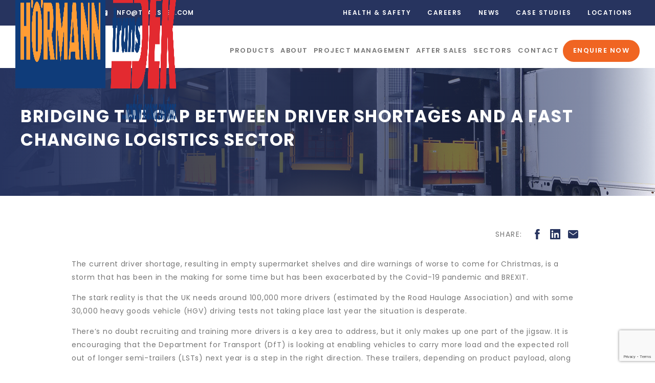

--- FILE ---
content_type: text/html; charset=UTF-8
request_url: https://www.transdek.com/news/bridging-the-gap-between-driver-shortages-and-a-fast-changing-logistics-sector/
body_size: 36641
content:

<!DOCTYPE html>
<!--[if IE 8]>         <html class="no-js lt-ie9"> <![endif]-->
<!--[if IE 9]>         <html class="no-js ie9"> <![endif]-->
<!--[if gt IE 9]><!--> <html class="no-js" lang="en"> <!--<![endif]-->

<head>
    <meta charset="UTF-8" />
    <title>Bridging Gap between Driver Shortages and the Logistic Sector</title>
        <!-- Google Tag Manager -->
    <script>(function(w,d,s,l,i){w[l]=w[l]||[];w[l].push({'gtm.start':
    new Date().getTime(),event:'gtm.js'});var f=d.getElementsByTagName(s)[0],
    j=d.createElement(s),dl=l!='dataLayer'?'&l='+l:'';j.async=true;j.src=
    'https://www.googletagmanager.com/gtm.js?id='+i+dl;f.parentNode.insertBefore(j,f);
    })(window,document,'script','dataLayer','GTM-M9CJMQ3');</script>
    <!-- End Google Tag Manager -->
    <!-- anti-flicker snippet (recommended)  -->
    <style>.async-hide { opacity: 0 !important} </style>
    <script>(function(a,s,y,n,c,h,i,d,e){s.className+=' '+y;h.start=1*new Date;
    h.end=i=function(){s.className=s.className.replace(RegExp(' ?'+y),'')};
    (a[n]=a[n]||[]).hide=h;setTimeout(function(){i();h.end=null},c);h.timeout=c;
    })(window,document.documentElement,'async-hide','dataLayer',4000,
    {'GTM-M9CJMQ3':true});</script>
    <meta name="viewport" content="width=device-width, initial-scale=1, maximum-scale=1">
    <meta http-equiv="X-UA-Compatible" content="IE=edge,chrome=1">
    <link rel="pingback" href="https://www.transdek.com/xmlrpc.php" />
    <link rel="icon" href="https://www.transdek.com/wp-content/themes/modular-loading-solutions/images/favicon.ico" />
    <link href="https://fonts.googleapis.com/css?family=Poppins:300,400,400i,500,600,700" rel="stylesheet">
	
    <meta name='robots' content='index, follow, max-image-preview:large, max-snippet:-1, max-video-preview:-1' />

            <script data-no-defer="1" data-ezscrex="false" data-cfasync="false" data-pagespeed-no-defer data-cookieconsent="ignore">
                var ctPublicFunctions = {"_ajax_nonce":"8e94f12930","_rest_nonce":"68c35de13f","_ajax_url":"\/wp-admin\/admin-ajax.php","_rest_url":"https:\/\/www.transdek.com\/wp-json\/","data__cookies_type":"none","data__ajax_type":"rest","data__bot_detector_enabled":"1","data__frontend_data_log_enabled":1,"cookiePrefix":"","wprocket_detected":false,"host_url":"www.transdek.com","text__ee_click_to_select":"Click to select the whole data","text__ee_original_email":"The complete one is","text__ee_got_it":"Got it","text__ee_blocked":"Blocked","text__ee_cannot_connect":"Cannot connect","text__ee_cannot_decode":"Can not decode email. Unknown reason","text__ee_email_decoder":"CleanTalk email decoder","text__ee_wait_for_decoding":"The magic is on the way!","text__ee_decoding_process":"Please wait a few seconds while we decode the contact data."}
            </script>
        
            <script data-no-defer="1" data-ezscrex="false" data-cfasync="false" data-pagespeed-no-defer data-cookieconsent="ignore">
                var ctPublic = {"_ajax_nonce":"8e94f12930","settings__forms__check_internal":"0","settings__forms__check_external":"0","settings__forms__force_protection":0,"settings__forms__search_test":"1","settings__forms__wc_add_to_cart":"0","settings__data__bot_detector_enabled":"1","settings__sfw__anti_crawler":0,"blog_home":"https:\/\/www.transdek.com\/","pixel__setting":"3","pixel__enabled":true,"pixel__url":null,"data__email_check_before_post":"1","data__email_check_exist_post":0,"data__cookies_type":"none","data__key_is_ok":true,"data__visible_fields_required":true,"wl_brandname":"Anti-Spam by CleanTalk","wl_brandname_short":"CleanTalk","ct_checkjs_key":"0cd754b9110fc500aafdd0bca527bc6de21a3617c49683806e05b1d9170283c3","emailEncoderPassKey":"bf0658ae4728b6a4221976c5e1608de8","bot_detector_forms_excluded":"W10=","advancedCacheExists":false,"varnishCacheExists":false,"wc_ajax_add_to_cart":false,"theRealPerson":{"phrases":{"trpHeading":"The Real Person Badge!","trpContent1":"The commenter acts as a real person and verified as not a bot.","trpContent2":" Anti-Spam by CleanTalk","trpContentLearnMore":"Learn more"},"trpContentLink":"https:\/\/cleantalk.org\/help\/the-real-person?utm_id=&amp;utm_term=&amp;utm_source=admin_side&amp;utm_medium=trp_badge&amp;utm_content=trp_badge_link_click&amp;utm_campaign=apbct_links","imgPersonUrl":"https:\/\/www.transdek.com\/wp-content\/plugins\/cleantalk-spam-protect\/css\/images\/real_user.svg","imgShieldUrl":"https:\/\/www.transdek.com\/wp-content\/plugins\/cleantalk-spam-protect\/css\/images\/shield.svg"}}
            </script>
        
	<!-- This site is optimized with the Yoast SEO plugin v26.7 - https://yoast.com/wordpress/plugins/seo/ -->
	<link rel="canonical" href="https://www.transdek.com/news/bridging-the-gap-between-driver-shortages-and-a-fast-changing-logistics-sector/" />
	<meta property="og:locale" content="en_GB" />
	<meta property="og:type" content="article" />
	<meta property="og:title" content="Bridging Gap between Driver Shortages and the Logistic Sector" />
	<meta property="og:description" content="The current driver shortage, resulting in empty supermarket shelves and dire warnings of worse to come for Christmas, is a storm that has been in the making for some time but has been exacerbated by the Covid-19 pandemic and BREXIT. The stark reality is that the UK needs around 100,000 more drivers (estimated by the [&hellip;]" />
	<meta property="og:url" content="https://www.transdek.com/news/bridging-the-gap-between-driver-shortages-and-a-fast-changing-logistics-sector/" />
	<meta property="og:site_name" content="Transdek Modular Loading Solutions" />
	<meta property="article:published_time" content="2021-10-10T09:12:22+00:00" />
	<meta property="article:modified_time" content="2024-12-10T10:53:03+00:00" />
	<meta property="og:image" content="https://www.transdek.com/wp-content/uploads/2021/10/2225-pixels-wide.jpg" />
	<meta property="og:image:width" content="2250" />
	<meta property="og:image:height" content="752" />
	<meta property="og:image:type" content="image/jpeg" />
	<meta name="author" content="Katie Woodall" />
	<meta name="twitter:card" content="summary_large_image" />
	<meta name="twitter:label1" content="Written by" />
	<meta name="twitter:data1" content="Katie Woodall" />
	<meta name="twitter:label2" content="Estimated reading time" />
	<meta name="twitter:data2" content="4 minutes" />
	<script type="application/ld+json" class="yoast-schema-graph">{"@context":"https://schema.org","@graph":[{"@type":"Article","@id":"https://www.transdek.com/news/bridging-the-gap-between-driver-shortages-and-a-fast-changing-logistics-sector/#article","isPartOf":{"@id":"https://www.transdek.com/news/bridging-the-gap-between-driver-shortages-and-a-fast-changing-logistics-sector/"},"author":{"name":"Katie Woodall","@id":"https://www.transdek.com/#/schema/person/3fc301139395419496ab4ebc060163ae"},"headline":"Bridging the gap between driver shortages and a fast changing logistics sector","datePublished":"2021-10-10T09:12:22+00:00","dateModified":"2024-12-10T10:53:03+00:00","mainEntityOfPage":{"@id":"https://www.transdek.com/news/bridging-the-gap-between-driver-shortages-and-a-fast-changing-logistics-sector/"},"wordCount":688,"image":{"@id":"https://www.transdek.com/news/bridging-the-gap-between-driver-shortages-and-a-fast-changing-logistics-sector/#primaryimage"},"thumbnailUrl":"https://www.transdek.com/wp-content/uploads/2021/10/2225-pixels-wide.jpg","articleSection":["Uncategorized"],"inLanguage":"en-GB"},{"@type":"WebPage","@id":"https://www.transdek.com/news/bridging-the-gap-between-driver-shortages-and-a-fast-changing-logistics-sector/","url":"https://www.transdek.com/news/bridging-the-gap-between-driver-shortages-and-a-fast-changing-logistics-sector/","name":"Bridging Gap between Driver Shortages and the Logistic Sector","isPartOf":{"@id":"https://www.transdek.com/#website"},"primaryImageOfPage":{"@id":"https://www.transdek.com/news/bridging-the-gap-between-driver-shortages-and-a-fast-changing-logistics-sector/#primaryimage"},"image":{"@id":"https://www.transdek.com/news/bridging-the-gap-between-driver-shortages-and-a-fast-changing-logistics-sector/#primaryimage"},"thumbnailUrl":"https://www.transdek.com/wp-content/uploads/2021/10/2225-pixels-wide.jpg","datePublished":"2021-10-10T09:12:22+00:00","dateModified":"2024-12-10T10:53:03+00:00","author":{"@id":"https://www.transdek.com/#/schema/person/3fc301139395419496ab4ebc060163ae"},"breadcrumb":{"@id":"https://www.transdek.com/news/bridging-the-gap-between-driver-shortages-and-a-fast-changing-logistics-sector/#breadcrumb"},"inLanguage":"en-GB","potentialAction":[{"@type":"ReadAction","target":["https://www.transdek.com/news/bridging-the-gap-between-driver-shortages-and-a-fast-changing-logistics-sector/"]}]},{"@type":"ImageObject","inLanguage":"en-GB","@id":"https://www.transdek.com/news/bridging-the-gap-between-driver-shortages-and-a-fast-changing-logistics-sector/#primaryimage","url":"https://www.transdek.com/wp-content/uploads/2021/10/2225-pixels-wide.jpg","contentUrl":"https://www.transdek.com/wp-content/uploads/2021/10/2225-pixels-wide.jpg","width":2250,"height":752,"caption":"2225 pixels wide"},{"@type":"BreadcrumbList","@id":"https://www.transdek.com/news/bridging-the-gap-between-driver-shortages-and-a-fast-changing-logistics-sector/#breadcrumb","itemListElement":[{"@type":"ListItem","position":1,"name":"Home","item":"https://www.transdek.com/"},{"@type":"ListItem","position":2,"name":"News","item":"https://www.transdek.com/news/"},{"@type":"ListItem","position":3,"name":"Bridging the gap between driver shortages and a fast changing logistics sector"}]},{"@type":"WebSite","@id":"https://www.transdek.com/#website","url":"https://www.transdek.com/","name":"Transdek Modular Loading Solutions","description":"","potentialAction":[{"@type":"SearchAction","target":{"@type":"EntryPoint","urlTemplate":"https://www.transdek.com/?s={search_term_string}"},"query-input":{"@type":"PropertyValueSpecification","valueRequired":true,"valueName":"search_term_string"}}],"inLanguage":"en-GB"},{"@type":"Person","@id":"https://www.transdek.com/#/schema/person/3fc301139395419496ab4ebc060163ae","name":"Katie Woodall","image":{"@type":"ImageObject","inLanguage":"en-GB","@id":"https://www.transdek.com/#/schema/person/image/","url":"https://secure.gravatar.com/avatar/2bb6b038e3a056413ad0439afa02bc0964f11b0aa9d79ac7615a51976dfd507e?s=96&d=mm&r=g","contentUrl":"https://secure.gravatar.com/avatar/2bb6b038e3a056413ad0439afa02bc0964f11b0aa9d79ac7615a51976dfd507e?s=96&d=mm&r=g","caption":"Katie Woodall"},"url":"https://www.transdek.com/news/author/katie/"}]}</script>
	<!-- / Yoast SEO plugin. -->


<link rel='dns-prefetch' href='//www.transdek.com' />
<link rel='dns-prefetch' href='//fd.cleantalk.org' />
<link rel='dns-prefetch' href='//www.google.com' />
<link rel="alternate" title="oEmbed (JSON)" type="application/json+oembed" href="https://www.transdek.com/wp-json/oembed/1.0/embed?url=https%3A%2F%2Fwww.transdek.com%2Fnews%2Fbridging-the-gap-between-driver-shortages-and-a-fast-changing-logistics-sector%2F" />
<link rel="alternate" title="oEmbed (XML)" type="text/xml+oembed" href="https://www.transdek.com/wp-json/oembed/1.0/embed?url=https%3A%2F%2Fwww.transdek.com%2Fnews%2Fbridging-the-gap-between-driver-shortages-and-a-fast-changing-logistics-sector%2F&#038;format=xml" />
<style id='wp-img-auto-sizes-contain-inline-css' type='text/css'>
img:is([sizes=auto i],[sizes^="auto," i]){contain-intrinsic-size:3000px 1500px}
/*# sourceURL=wp-img-auto-sizes-contain-inline-css */
</style>
<style id='wp-emoji-styles-inline-css' type='text/css'>

	img.wp-smiley, img.emoji {
		display: inline !important;
		border: none !important;
		box-shadow: none !important;
		height: 1em !important;
		width: 1em !important;
		margin: 0 0.07em !important;
		vertical-align: -0.1em !important;
		background: none !important;
		padding: 0 !important;
	}
/*# sourceURL=wp-emoji-styles-inline-css */
</style>
<style id='classic-theme-styles-inline-css' type='text/css'>
/*! This file is auto-generated */
.wp-block-button__link{color:#fff;background-color:#32373c;border-radius:9999px;box-shadow:none;text-decoration:none;padding:calc(.667em + 2px) calc(1.333em + 2px);font-size:1.125em}.wp-block-file__button{background:#32373c;color:#fff;text-decoration:none}
/*# sourceURL=/wp-includes/css/classic-themes.min.css */
</style>
<link rel='stylesheet' id='cleantalk-public-css-css' href='https://www.transdek.com/wp-content/plugins/cleantalk-spam-protect/css/cleantalk-public.min.css?ver=6.70.1_1767180923' type='text/css' media='all' />
<link rel='stylesheet' id='cleantalk-email-decoder-css-css' href='https://www.transdek.com/wp-content/plugins/cleantalk-spam-protect/css/cleantalk-email-decoder.min.css?ver=6.70.1_1767180923' type='text/css' media='all' />
<link rel='stylesheet' id='cleantalk-trp-css-css' href='https://www.transdek.com/wp-content/plugins/cleantalk-spam-protect/css/cleantalk-trp.min.css?ver=6.70.1_1767180923' type='text/css' media='all' />
<link rel='stylesheet' id='wpsl-styles-css' href='https://www.transdek.com/wp-content/plugins/wp-store-locator/css/styles.min.css?ver=2.2.250' type='text/css' media='all' />
<link rel='stylesheet' id='main-css' href='https://www.transdek.com/wp-content/themes/modular-loading-solutions/build/css/production.css?ver=1.1' type='text/css' media='' />
<link rel='stylesheet' id='locations-css' href='https://www.transdek.com/wp-content/themes/modular-loading-solutions/build/css/locations.css?ver=1.1' type='text/css' media='' />
<link rel='stylesheet' id='owlcarousel-style-css' href='https://www.transdek.com/wp-content/themes/modular-loading-solutions/build/css/owl.carousel.min.css?ver=4.0.0' type='text/css' media='all' />
<link rel='stylesheet' id='owl-theme-style-css' href='https://www.transdek.com/wp-content/themes/modular-loading-solutions/build/css/owl.theme.default.min.css?ver=4.0.0' type='text/css' media='all' />
<script type="text/javascript" src="https://www.transdek.com/wp-content/plugins/cleantalk-spam-protect/js/apbct-public-bundle.min.js?ver=6.70.1_1767180923" id="apbct-public-bundle.min-js-js"></script>
<script type="text/javascript" src="https://fd.cleantalk.org/ct-bot-detector-wrapper.js?ver=6.70.1" id="ct_bot_detector-js" defer="defer" data-wp-strategy="defer"></script>
<script type="text/javascript" src="https://www.transdek.com/wp-content/themes/modular-loading-solutions/js/vendor/modernizr.js?ver=2.6.2" id="modernizr-js"></script>
<script type="text/javascript" id="main-js-extra">
/* <![CDATA[ */
var WP = {"site_url":"https://www.transdek.com","template_path":"https://www.transdek.com/wp-content/themes/modular-loading-solutions","stylesheet_path":"https://www.transdek.com/wp-content/themes/modular-loading-solutions","gmaps_api_key":"AIzaSyCD7-9oZb9A0mU9rAjeYapaNG7g21aphYs","office_lat":"53.410119","office_lng":"-1.0673467","office_content":"\u003Ch3\u003ETransdek Modular Loading Solutions\u003C/h3\u003E\u003Cp\u003ETransdek UK Ltd,\u003Cbr /\u003E\nBryans Close,\u003Cbr /\u003E\nHarworth,\u003Cbr /\u003E\nDoncaster,\u003Cbr /\u003E\nDN11 8RY,\u003Cbr /\u003E\nUnited Kingdom\u003C/p\u003E\n","current_url":"https://www.transdek.com/news/bridging-the-gap-between-driver-shortages-and-a-fast-changing-logistics-sector/","is_locations_page":"","captcha_api_key":"6LduW_8UAAAAAGoR6gZ5jnN1UVa23aNdXLKvwYH5"};
//# sourceURL=main-js-extra
/* ]]> */
</script>
<script type="text/javascript" src="https://www.transdek.com/wp-content/themes/modular-loading-solutions/build/js/main.min.js?ver=1.1" id="main-js"></script>
<script type="text/javascript" defer src="https://www.google.com/recaptcha/api.js?onload=onloadCallback&amp;render=explicit&amp;ver=1" id="recaptcha-js"></script>
<script type="text/javascript" src="https://www.transdek.com/wp-content/themes/modular-loading-solutions/build/js/owl.carousel.js?ver=4.0.0" id="owlcarousel-js"></script>
<link rel="https://api.w.org/" href="https://www.transdek.com/wp-json/" /><link rel="alternate" title="JSON" type="application/json" href="https://www.transdek.com/wp-json/wp/v2/posts/1962" /><link rel="EditURI" type="application/rsd+xml" title="RSD" href="https://www.transdek.com/xmlrpc.php?rsd" />
<meta name="generator" content="WordPress 6.9" />
<link rel='shortlink' href='https://www.transdek.com/?p=1962' />
<!-- start Simple Custom CSS and JS -->
<script type="text/javascript">
/* Default comment here */ 
</script>
<!-- end Simple Custom CSS and JS -->
<!-- start Simple Custom CSS and JS -->
<script type="text/javascript">

$(function () {	
var input = document.getElementById( 'file-upload' );
var infoArea = document.getElementById( 'file-upload-filename' );
input.addEventListener( 'change', showFileName );
function showFileName( event ) {
  var input = event.srcElement;
  var fileName = input.files[0].name;
  infoArea.textContent = fileName;
}
	
var input2 = document.getElementById( 'enquiry_upload_cover' );
var infoArea2 = document.getElementById( 'file-upload-filename2' );
input2.addEventListener( 'change', showFileName2 );
function showFileName2( event2 ) {
  var input3 = event2.srcElement;
  var fileName2 = input3.files[0].name;
  infoArea2.textContent = fileName2;
}
	
      $(".acc__title").click(function (j) {
        var dropDown = $(this).closest(".acc__card").find(".acc__panel");
        $(this).closest(".acc").find(".acc__panel").not(dropDown).slideUp();

        if ($(this).hasClass("active")) {
          $(this).removeClass("active");
        } else {
          $(this).closest(".acc").find(".acc__title.active").removeClass("active");
          $(this).addClass("active");
        }

        dropDown.stop(false, true).slideToggle();
        j.preventDefault();
      });
    });


</script>
<!-- end Simple Custom CSS and JS --><!-- start Simple Custom CSS and JS -->
<style type="text/css">
/* Add your CSS code here.

For example:
.example {
    color: red;
}

For brushing up on your CSS knowledge, check out http://www.w3schools.com/css/css_syntax.asp

End of comment */ 
</style>
<!-- end Simple Custom CSS and JS -->
<!-- start Simple Custom CSS and JS -->
<style type="text/css">
.gallery-heading {
    font-family: "Poppins",sans-serif;
    letter-spacing: 1.52px;
    font-weight: 700;
    margin: 0 auto 1rem;
    max-width: 100%;
    font-size: 29px;
    line-height: 1.4;
    text-transform: uppercase;
    color: #27345F;
    text-align:center
}

.gallery-heading {
    position: relative;
    padding-bottom: 10px;
    margin-bottom: 30px;
}
.gallery-heading:before {
    content: ' ';
    position: absolute;
    left: 0;
    right: 0;
    bottom: 0;
    width: 35px;
    display: block;
    height: 3px;
    background-color: #BD243A;
    margin: 0 auto;
}
.grecaptcha-badge {
	visibility: visible !important;
}



</style>
<!-- end Simple Custom CSS and JS -->

<link rel='stylesheet' id='2046-css' href='//www.transdek.com/wp-content/uploads/custom-css-js/2046.css?v=9734' type="text/css" media='all' />
<style id='global-styles-inline-css' type='text/css'>
:root{--wp--preset--aspect-ratio--square: 1;--wp--preset--aspect-ratio--4-3: 4/3;--wp--preset--aspect-ratio--3-4: 3/4;--wp--preset--aspect-ratio--3-2: 3/2;--wp--preset--aspect-ratio--2-3: 2/3;--wp--preset--aspect-ratio--16-9: 16/9;--wp--preset--aspect-ratio--9-16: 9/16;--wp--preset--color--black: #000000;--wp--preset--color--cyan-bluish-gray: #abb8c3;--wp--preset--color--white: #ffffff;--wp--preset--color--pale-pink: #f78da7;--wp--preset--color--vivid-red: #cf2e2e;--wp--preset--color--luminous-vivid-orange: #ff6900;--wp--preset--color--luminous-vivid-amber: #fcb900;--wp--preset--color--light-green-cyan: #7bdcb5;--wp--preset--color--vivid-green-cyan: #00d084;--wp--preset--color--pale-cyan-blue: #8ed1fc;--wp--preset--color--vivid-cyan-blue: #0693e3;--wp--preset--color--vivid-purple: #9b51e0;--wp--preset--gradient--vivid-cyan-blue-to-vivid-purple: linear-gradient(135deg,rgb(6,147,227) 0%,rgb(155,81,224) 100%);--wp--preset--gradient--light-green-cyan-to-vivid-green-cyan: linear-gradient(135deg,rgb(122,220,180) 0%,rgb(0,208,130) 100%);--wp--preset--gradient--luminous-vivid-amber-to-luminous-vivid-orange: linear-gradient(135deg,rgb(252,185,0) 0%,rgb(255,105,0) 100%);--wp--preset--gradient--luminous-vivid-orange-to-vivid-red: linear-gradient(135deg,rgb(255,105,0) 0%,rgb(207,46,46) 100%);--wp--preset--gradient--very-light-gray-to-cyan-bluish-gray: linear-gradient(135deg,rgb(238,238,238) 0%,rgb(169,184,195) 100%);--wp--preset--gradient--cool-to-warm-spectrum: linear-gradient(135deg,rgb(74,234,220) 0%,rgb(151,120,209) 20%,rgb(207,42,186) 40%,rgb(238,44,130) 60%,rgb(251,105,98) 80%,rgb(254,248,76) 100%);--wp--preset--gradient--blush-light-purple: linear-gradient(135deg,rgb(255,206,236) 0%,rgb(152,150,240) 100%);--wp--preset--gradient--blush-bordeaux: linear-gradient(135deg,rgb(254,205,165) 0%,rgb(254,45,45) 50%,rgb(107,0,62) 100%);--wp--preset--gradient--luminous-dusk: linear-gradient(135deg,rgb(255,203,112) 0%,rgb(199,81,192) 50%,rgb(65,88,208) 100%);--wp--preset--gradient--pale-ocean: linear-gradient(135deg,rgb(255,245,203) 0%,rgb(182,227,212) 50%,rgb(51,167,181) 100%);--wp--preset--gradient--electric-grass: linear-gradient(135deg,rgb(202,248,128) 0%,rgb(113,206,126) 100%);--wp--preset--gradient--midnight: linear-gradient(135deg,rgb(2,3,129) 0%,rgb(40,116,252) 100%);--wp--preset--font-size--small: 13px;--wp--preset--font-size--medium: 20px;--wp--preset--font-size--large: 36px;--wp--preset--font-size--x-large: 42px;--wp--preset--spacing--20: 0.44rem;--wp--preset--spacing--30: 0.67rem;--wp--preset--spacing--40: 1rem;--wp--preset--spacing--50: 1.5rem;--wp--preset--spacing--60: 2.25rem;--wp--preset--spacing--70: 3.38rem;--wp--preset--spacing--80: 5.06rem;--wp--preset--shadow--natural: 6px 6px 9px rgba(0, 0, 0, 0.2);--wp--preset--shadow--deep: 12px 12px 50px rgba(0, 0, 0, 0.4);--wp--preset--shadow--sharp: 6px 6px 0px rgba(0, 0, 0, 0.2);--wp--preset--shadow--outlined: 6px 6px 0px -3px rgb(255, 255, 255), 6px 6px rgb(0, 0, 0);--wp--preset--shadow--crisp: 6px 6px 0px rgb(0, 0, 0);}:where(.is-layout-flex){gap: 0.5em;}:where(.is-layout-grid){gap: 0.5em;}body .is-layout-flex{display: flex;}.is-layout-flex{flex-wrap: wrap;align-items: center;}.is-layout-flex > :is(*, div){margin: 0;}body .is-layout-grid{display: grid;}.is-layout-grid > :is(*, div){margin: 0;}:where(.wp-block-columns.is-layout-flex){gap: 2em;}:where(.wp-block-columns.is-layout-grid){gap: 2em;}:where(.wp-block-post-template.is-layout-flex){gap: 1.25em;}:where(.wp-block-post-template.is-layout-grid){gap: 1.25em;}.has-black-color{color: var(--wp--preset--color--black) !important;}.has-cyan-bluish-gray-color{color: var(--wp--preset--color--cyan-bluish-gray) !important;}.has-white-color{color: var(--wp--preset--color--white) !important;}.has-pale-pink-color{color: var(--wp--preset--color--pale-pink) !important;}.has-vivid-red-color{color: var(--wp--preset--color--vivid-red) !important;}.has-luminous-vivid-orange-color{color: var(--wp--preset--color--luminous-vivid-orange) !important;}.has-luminous-vivid-amber-color{color: var(--wp--preset--color--luminous-vivid-amber) !important;}.has-light-green-cyan-color{color: var(--wp--preset--color--light-green-cyan) !important;}.has-vivid-green-cyan-color{color: var(--wp--preset--color--vivid-green-cyan) !important;}.has-pale-cyan-blue-color{color: var(--wp--preset--color--pale-cyan-blue) !important;}.has-vivid-cyan-blue-color{color: var(--wp--preset--color--vivid-cyan-blue) !important;}.has-vivid-purple-color{color: var(--wp--preset--color--vivid-purple) !important;}.has-black-background-color{background-color: var(--wp--preset--color--black) !important;}.has-cyan-bluish-gray-background-color{background-color: var(--wp--preset--color--cyan-bluish-gray) !important;}.has-white-background-color{background-color: var(--wp--preset--color--white) !important;}.has-pale-pink-background-color{background-color: var(--wp--preset--color--pale-pink) !important;}.has-vivid-red-background-color{background-color: var(--wp--preset--color--vivid-red) !important;}.has-luminous-vivid-orange-background-color{background-color: var(--wp--preset--color--luminous-vivid-orange) !important;}.has-luminous-vivid-amber-background-color{background-color: var(--wp--preset--color--luminous-vivid-amber) !important;}.has-light-green-cyan-background-color{background-color: var(--wp--preset--color--light-green-cyan) !important;}.has-vivid-green-cyan-background-color{background-color: var(--wp--preset--color--vivid-green-cyan) !important;}.has-pale-cyan-blue-background-color{background-color: var(--wp--preset--color--pale-cyan-blue) !important;}.has-vivid-cyan-blue-background-color{background-color: var(--wp--preset--color--vivid-cyan-blue) !important;}.has-vivid-purple-background-color{background-color: var(--wp--preset--color--vivid-purple) !important;}.has-black-border-color{border-color: var(--wp--preset--color--black) !important;}.has-cyan-bluish-gray-border-color{border-color: var(--wp--preset--color--cyan-bluish-gray) !important;}.has-white-border-color{border-color: var(--wp--preset--color--white) !important;}.has-pale-pink-border-color{border-color: var(--wp--preset--color--pale-pink) !important;}.has-vivid-red-border-color{border-color: var(--wp--preset--color--vivid-red) !important;}.has-luminous-vivid-orange-border-color{border-color: var(--wp--preset--color--luminous-vivid-orange) !important;}.has-luminous-vivid-amber-border-color{border-color: var(--wp--preset--color--luminous-vivid-amber) !important;}.has-light-green-cyan-border-color{border-color: var(--wp--preset--color--light-green-cyan) !important;}.has-vivid-green-cyan-border-color{border-color: var(--wp--preset--color--vivid-green-cyan) !important;}.has-pale-cyan-blue-border-color{border-color: var(--wp--preset--color--pale-cyan-blue) !important;}.has-vivid-cyan-blue-border-color{border-color: var(--wp--preset--color--vivid-cyan-blue) !important;}.has-vivid-purple-border-color{border-color: var(--wp--preset--color--vivid-purple) !important;}.has-vivid-cyan-blue-to-vivid-purple-gradient-background{background: var(--wp--preset--gradient--vivid-cyan-blue-to-vivid-purple) !important;}.has-light-green-cyan-to-vivid-green-cyan-gradient-background{background: var(--wp--preset--gradient--light-green-cyan-to-vivid-green-cyan) !important;}.has-luminous-vivid-amber-to-luminous-vivid-orange-gradient-background{background: var(--wp--preset--gradient--luminous-vivid-amber-to-luminous-vivid-orange) !important;}.has-luminous-vivid-orange-to-vivid-red-gradient-background{background: var(--wp--preset--gradient--luminous-vivid-orange-to-vivid-red) !important;}.has-very-light-gray-to-cyan-bluish-gray-gradient-background{background: var(--wp--preset--gradient--very-light-gray-to-cyan-bluish-gray) !important;}.has-cool-to-warm-spectrum-gradient-background{background: var(--wp--preset--gradient--cool-to-warm-spectrum) !important;}.has-blush-light-purple-gradient-background{background: var(--wp--preset--gradient--blush-light-purple) !important;}.has-blush-bordeaux-gradient-background{background: var(--wp--preset--gradient--blush-bordeaux) !important;}.has-luminous-dusk-gradient-background{background: var(--wp--preset--gradient--luminous-dusk) !important;}.has-pale-ocean-gradient-background{background: var(--wp--preset--gradient--pale-ocean) !important;}.has-electric-grass-gradient-background{background: var(--wp--preset--gradient--electric-grass) !important;}.has-midnight-gradient-background{background: var(--wp--preset--gradient--midnight) !important;}.has-small-font-size{font-size: var(--wp--preset--font-size--small) !important;}.has-medium-font-size{font-size: var(--wp--preset--font-size--medium) !important;}.has-large-font-size{font-size: var(--wp--preset--font-size--large) !important;}.has-x-large-font-size{font-size: var(--wp--preset--font-size--x-large) !important;}
/*# sourceURL=global-styles-inline-css */
</style>
</head>
<body data-rsssl=1 class="wp-singular post-template-default single single-post postid-1962 single-format-standard wp-theme-modular-loading-solutions">
        <!-- Google Tag Manager (noscript) -->
    <noscript><iframe src="https://www.googletagmanager.com/ns.html?id=GTM-M9CJMQ3"
    height="0" width="0" style="display:none;visibility:hidden"></iframe></noscript>
    <!-- End Google Tag Manager (noscript) -->

    
    <nav class="main-navigation js-site-header">
        <div class="main-navigation__top-bar top-bar">
            <div class="wrapper wrapper--wide top-bar__wrapper">
                <div class="top-bar__inner">
					<div class="top-bar__left">
                                            <a href="tel:01302752276" class="top-bar__contact">
                            <svg role="presentation" class="icon icon--x-x-small"><use xlink:href="#icon-phone-call"/></svg>                            <span class="top-bar__contact-text">
                                01302 752 276                            </span>
                        </a>
					 										<a href="mailto:info@transdek.com" class="top-car__email top-bar__contact">
                            <svg role="presentation" class="icon icon--x-x-small icon--rotate"><use xlink:href="#icon-email"></use></svg>
                            <span class="top-bar__contact-text">
                                info@transdek.com                            </span>
                        </a>
					
                    					</div>
                    <ul id="menu-secondary-navigation" class="main-navigation__top-nav menu"><li id="menu-item-751" class="menu-item menu-item-type-post_type menu-item-object-page menu-item-751"><a href="https://www.transdek.com/health-safety/">Health &#038; Safety</a></li>
<li id="menu-item-3215" class="menu-item menu-item-type-post_type menu-item-object-page menu-item-3215"><a href="https://www.transdek.com/careers/">Careers</a></li>
<li id="menu-item-177" class="menu-item menu-item-type-post_type menu-item-object-page current_page_parent menu-item-177"><a href="https://www.transdek.com/news/">News</a></li>
<li id="menu-item-5808" class="menu-item menu-item-type-post_type menu-item-object-page menu-item-5808"><a href="https://www.transdek.com/case-studies/">Case Studies</a></li>
<li id="menu-item-4800" class="menu-item menu-item-type-post_type menu-item-object-page menu-item-4800"><a href="https://www.transdek.com/locations/">Locations</a></li>
</ul>                </div><!-- top-bar__inner -->
            </div><!-- wrapper wrapper--wide top-bar__wrapper -->
        </div><!-- main-navigation__top-bar -->
        <div class="wrapper wrapper--wide main-navigation__wrapper">
            <a href="https://www.transdek.com" class="main-navigation__home">
                <img src="https://www.transdek.com/wp-content/themes/modular-loading-solutions/images/logo2.png" alt="Transdek Modular Loading Solutions" class="main-navigation__logo"/>
            </a><!-- /.main-navigation__home -->
            <ul id="menu-header" class="main-navigation__menu menu"><li id="menu-item-5025" class="menu-item menu-item-type-post_type menu-item-object-page menu-item-has-children menu-item-5025"><a href="https://www.transdek.com/products/">Products</a>
<ul class="sub-menu">
	<li id="menu-item-5031" class="menu-item menu-item-type-post_type menu-item-object-page menu-item-5031"><a href="https://www.transdek.com/products/double-deck-lifts/">Double Deck Lifts</a></li>
	<li id="menu-item-5032" class="menu-item menu-item-type-post_type menu-item-object-page menu-item-5032"><a href="https://www.transdek.com/products/v2g-yard-lifts/">V2G Yard Lifts</a></li>
	<li id="menu-item-5033" class="menu-item menu-item-type-post_type menu-item-object-page menu-item-5033"><a href="https://www.transdek.com/products/4-pallet-v2g-yard-lifts/">4-PALLET V2G YARD LIFTS</a></li>
	<li id="menu-item-5034" class="menu-item menu-item-type-post_type menu-item-object-page menu-item-5034"><a href="https://www.transdek.com/products/universal-dock-door/">Universal Dock Door Lift</a></li>
	<li id="menu-item-5035" class="menu-item menu-item-type-post_type menu-item-object-page menu-item-5035"><a href="https://www.transdek.com/products/dock-lifts/">Dock Lifts</a></li>
	<li id="menu-item-5036" class="menu-item menu-item-type-post_type menu-item-object-page menu-item-5036"><a href="https://www.transdek.com/products/vehicle-dock-lifts/">Vehicle Dock Lifts</a></li>
	<li id="menu-item-5039" class="menu-item menu-item-type-post_type menu-item-object-page menu-item-5039"><a href="https://www.transdek.com/products/scissor-lifts/">Scissor Lifts</a></li>
	<li id="menu-item-5038" class="menu-item menu-item-type-post_type menu-item-object-page menu-item-5038"><a href="https://www.transdek.com/products/dock-levellers/">Dock Levellers &#038; Ramps</a></li>
	<li id="menu-item-5040" class="menu-item menu-item-type-post_type menu-item-object-page menu-item-5040"><a href="https://www.transdek.com/products/warehouse-extensions/">Warehouse Extensions</a></li>
	<li id="menu-item-5041" class="menu-item menu-item-type-custom menu-item-object-custom menu-item-5041"><a href="https://www.mezzaninefloorlifts.co.uk/">Mezzanine Goods Lift</a></li>
</ul>
</li>
<li id="menu-item-5026" class="menu-item menu-item-type-post_type menu-item-object-page menu-item-5026"><a href="https://www.transdek.com/about/">About</a></li>
<li id="menu-item-5030" class="menu-item menu-item-type-post_type menu-item-object-page menu-item-5030"><a href="https://www.transdek.com/project-management/">Project Management</a></li>
<li id="menu-item-5027" class="menu-item menu-item-type-post_type menu-item-object-page menu-item-5027"><a href="https://www.transdek.com/after-sales/">After Sales</a></li>
<li id="menu-item-5593" class="menu-item menu-item-type-post_type menu-item-object-page menu-item-has-children menu-item-5593"><a href="https://www.transdek.com/sectors/">Sectors</a>
<ul class="sub-menu">
	<li id="menu-item-5595" class="menu-item menu-item-type-post_type menu-item-object-page menu-item-5595"><a href="https://www.transdek.com/sectors/ecommerce/">E-Commerce</a></li>
	<li id="menu-item-5596" class="menu-item menu-item-type-post_type menu-item-object-page menu-item-5596"><a href="https://www.transdek.com/sectors/food-service/">Foodservice</a></li>
	<li id="menu-item-5594" class="menu-item menu-item-type-post_type menu-item-object-page menu-item-5594"><a href="https://www.transdek.com/sectors/logistics/">Logistics &#038; 3PL</a></li>
	<li id="menu-item-5598" class="menu-item menu-item-type-post_type menu-item-object-page menu-item-5598"><a href="https://www.transdek.com/sectors/manufacturing/">Manufacturing</a></li>
	<li id="menu-item-5599" class="menu-item menu-item-type-post_type menu-item-object-page menu-item-5599"><a href="https://www.transdek.com/sectors/retail/">Retail</a></li>
	<li id="menu-item-5597" class="menu-item menu-item-type-post_type menu-item-object-page menu-item-5597"><a href="https://www.transdek.com/sectors/self-storage/">Self Storage</a></li>
</ul>
</li>
<li id="menu-item-5029" class="menu-item menu-item-type-post_type menu-item-object-page menu-item-5029"><a href="https://www.transdek.com/contact/">Contact</a></li>
<li id="menu-item-5042" class="menu-item--cta hide-other menu-item menu-item-type-custom menu-item-object-custom menu-item-5042"><a href="#form-destination">Enquire Now</a></li>
</ul>            <button class="main-navigation__menu-toggle menu-toggle">
                <span class="menu-toggle__line menu-toggle__line--first "></span>
                <span class="menu-toggle__line menu-toggle__line--second"></span>
                <span class="menu-toggle__line menu-toggle__line--third"></span>
            </button><!-- /.mobile-nav-toggle -->
        </div><!-- /.wrapper -->
    </nav> <!-- main-navigation -->

            <header class="hero hero--general hero--">
    <div class="wrapper hero__wrapper">
        <div class="hero__content hero__content--left ">
		                                    <h1>Bridging the gap between driver shortages and a fast changing logistics sector</h1>
                                </div><!-- /.hero__content -->
    </div><!-- /.wrapper -->
    <div class="hero__media media">
        <img width="2250" height="752" src="https://www.transdek.com/wp-content/uploads/2021/10/2225-pixels-wide.jpg" class="img img--bg" alt="2225 pixels wide" decoding="async" fetchpriority="high" />    </div><!-- /.media -->
</header><!-- /.hero -->    
<section class="section standard-content section--py-large">
    <div class="wrapper wrapper--medium">
        <div class="standard-content__info">
            <h6 class="standard-content__data">
                                                                                                                                                            </h6>
            <div class="standard-content__social">
                <h6 class="standard-content__social-text">Share:</h6>
                
<div class="social-share">
    <a target="_blank" class="social-share__link" href="https://www.facebook.com/sharer/sharer.php?u=https%3A%2F%2Fwww.transdek.com%2Fnews%2Fbridging-the-gap-between-driver-shortages-and-a-fast-changing-logistics-sector%2F&t=Bridging%2Bthe%2Bgap%2Bbetween%2Bdriver%2Bshortages%2Band%2Ba%2Bfast%2Bchanging%2Blogistics%2Bsector">
        <svg role="presentation" class="icon icon--x-small"><use xlink:href="#icon-social_facebook"/></svg>    </a> <!-- social-share__link -->
    <!-- <a target="_blank" class="social-share__link" href="https://twitter.com/home?status=">
            </a> -->
    <a target="_blank" class="social-share__link" href="https://www.linkedin.com/shareArticle?mini=true&url=https%3A%2F%2Fwww.transdek.com%2Fnews%2Fbridging-the-gap-between-driver-shortages-and-a-fast-changing-logistics-sector%2F&title=Bridging%2Bthe%2Bgap%2Bbetween%2Bdriver%2Bshortages%2Band%2Ba%2Bfast%2Bchanging%2Blogistics%2Bsector">
        <svg role="presentation" class="icon icon--x-small"><use xlink:href="#icon-social_linkedin"/></svg>    </a> <!-- social-share__link -->
    <a target="_blank" class="social-share__link" href="mailto:?&subject=Bridging+the+gap+between+driver+shortages+and+a+fast+changing+logistics+sector&body=https%3A%2F%2Fwww.transdek.com%2Fnews%2Fbridging-the-gap-between-driver-shortages-and-a-fast-changing-logistics-sector%2F">
        <svg role="presentation" class="icon icon--x-small"><use xlink:href="#icon-email"/></svg>    </a> <!-- social-share__link -->
</div><!-- social-share -->
            </div><!-- /.single-post__social -->  
        </div><!-- standard-content__info -->
                                                    <p>The current driver shortage, resulting in empty supermarket shelves and dire warnings of worse to come for Christmas, is a storm that has been in the making for some time but has been exacerbated by the Covid-19 pandemic and BREXIT.</p>
<p>The stark reality is that the UK needs around 100,000 more drivers (estimated by the Road Haulage Association) and with some 30,000 heavy goods vehicle (HGV) driving tests not taking place last year the situation is desperate.</p>
<p>There’s no doubt recruiting and training more drivers is a key area to address, but it only makes up one part of the jigsaw. It is encouraging that the Department for Transport (DfT) is looking at enabling vehicles to carry more load and the expected roll out of longer semi-trailers (LSTs) next year is a step in the right direction. These trailers, depending on product payload, along with double deck vehicles can enable a driver to deliver significantly higher load volumes per journey.</p>
<p>Transdek UK, which specialises in modular <a href="https://www.transdek.com/products/dock-lifts/">loading bay lifts</a>, has long championed the use of double deck trailers and high-volume distribution vehicles, such as Wedge trailers and LSTs, which can reduce delivery frequency, mileage per product and CO2 emissions, as well as supporting the driver shortage. Central to this is the ability to load and unload a wide range of vehicles and trailers quickly, safely and effectively. Transdek’s range of innovative loading equipment has been continuously developed to meet these needs.</p>
<p>Leon Butler, Managing Director at Transdek, explains: “The recent media about the continued driver shortage only highlights the benefits of Transdek’s modular lifts and drives home our message over the last decade. It’s what you are pulling behind the tractor that really counts, and more importantly converting the traditional loading bay to accept the demands of a fast-moving supply chain sector along with vehicles of the future.</p>
<p>“For example, using a double deck trailer enables one driver to carry double the load, so as much as we must focus on attracting more class 1 HGV drivers, just as much consideration should be given to efficient vehicles within supply chain delivery fleets.”</p>
<p>Another factor to consider is the continuing expansion of Internet shopping. This trend is particularly driving growth in same and next-day delivery, resulting in more frequent deliveries by vans and electric light commercial vehicles from large distribution centres along with HGVs, as demonstrated by major online retailers.</p>
<p>Integral to ensuring these vehicles can be effective in the supply chain is the ability to load and unload them efficiently. Transdek advocates converting traditional loading bays, which can generally only service single and powered double deck trailers, to loading pods that can service any goods vehicle including 3.5T vans, rigids, single deckers, fixed, powered, euro and wedge double deck trailers and LSTs.</p>
<p>Transdek has always been the forefront of innovation when it comes to modular loading bay equipment with lifts that can convert both traditional loading docks and level access sites to accept all HGV vehicles without the need for pre-dug pits in just one day. However, its latest lift design called the ‘Universal Dock Door’ really is the utopia of loading bays and can be quickly installed at new build warehouses or retrospectively fitted to existing sites.</p>
<p>Butler comments: “Our Universal Dock Door lifts combines all our usual modular design benefits along with two additional unique features. The first is a specially adapted bridge plate that quickly adjusts its width, using hydraulics, to cater for anything from 3.5T vans to a double deck trailers in a matter of seconds.</p>
<p>“It also comprises a unique tail-lift pocket which allows vehicle tail-lifts to simply slide and stow underneath the lift platform in a special compartment, which cannot be achieved with traditional scissor lifts. This removes the need to use tail-lift at DCs, significantly extending reliability, speeds up loading considerably, improves operator safety and allows home delivery vehicles to dock safely.</p>
<p>“These developments provide the ultimate in loading bay flexibility and technology that future proofs supply chain operations to accept any type and configuration of goods vehicle.”</p>
                        </div><!-- /.wrapper -->
</section><!-- /.section -->

<section class="section section--py-large section--shaded">
    <header class="section__header">
        <div class="wrapper wrapper--narrow">
            <h2>Related Posts</h2><!-- /.related-posts__title -->
        </div><!-- wrapper wrapper--narrow -->
    </header><!-- section__header -->
    <div class="wrapper wrapper--medium">
        <div class="grid">
            
            <div class="grid__col grid__col-4 grid__col-md-6 grid__col-sm-12 js-load-more-item">
    <a href="https://www.transdek.com/news/hormann-transdek-delivers-v2g-lift-solution-for-nexts-expanding-distribution-hub/" class="card">
        <div class="card__media media">
        <img width="1024" height="768" src="https://www.transdek.com/wp-content/uploads/2025/11/Next-South-Elmsal-35-1024x768.jpg" class="img img--bg card__image" alt="Next South Elmsal (35)" decoding="async" loading="lazy" srcset="https://www.transdek.com/wp-content/uploads/2025/11/Next-South-Elmsal-35-1024x768.jpg 1024w, https://www.transdek.com/wp-content/uploads/2025/11/Next-South-Elmsal-35-300x225.jpg 300w, https://www.transdek.com/wp-content/uploads/2025/11/Next-South-Elmsal-35-768x576.jpg 768w, https://www.transdek.com/wp-content/uploads/2025/11/Next-South-Elmsal-35-1536x1152.jpg 1536w, https://www.transdek.com/wp-content/uploads/2025/11/Next-South-Elmsal-35-2048x1536.jpg 2048w" sizes="auto, (max-width: 1024px) 100vw, 1024px" />        </div><!-- /.blog__post-media -->
        <div class="card__content card__content--background">
            <h4 class="card__title blog__card-title card__title--small">Hörmann Transdek Delivers V2G Lift Solution for Next’s Expanding Distribution Hub</h4>
            <h6 class="card__meta-data">
                                                                                                                                                                Doncaster-based Hörmann Transdek has successfully supplied and installed a Vehicle-to-Ground (V2G) lift …            </h6>
        </div><!-- /.blog__post-content -->
    </a><!-- /.grid__col--4 -->
</div><!-- grid__col grid__col-4 -->





<div class="grid__col grid__col-4 grid__col-md-6 grid__col-sm-12 js-load-more-item">
    <a href="https://www.transdek.com/news/speedpac-optimises-yard-loading-with-hormann-transdek-solution/" class="card">
        <div class="card__media media">
        <img width="1024" height="768" src="https://www.transdek.com/wp-content/uploads/2025/09/IMG_2896-1024x768.jpg" class="img img--bg card__image" alt="IMG 2896" decoding="async" loading="lazy" srcset="https://www.transdek.com/wp-content/uploads/2025/09/IMG_2896-1024x768.jpg 1024w, https://www.transdek.com/wp-content/uploads/2025/09/IMG_2896-300x225.jpg 300w, https://www.transdek.com/wp-content/uploads/2025/09/IMG_2896-768x576.jpg 768w, https://www.transdek.com/wp-content/uploads/2025/09/IMG_2896-1536x1152.jpg 1536w, https://www.transdek.com/wp-content/uploads/2025/09/IMG_2896-2048x1536.jpg 2048w" sizes="auto, (max-width: 1024px) 100vw, 1024px" />        </div><!-- /.blog__post-media -->
        <div class="card__content card__content--background">
            <h4 class="card__title blog__card-title card__title--small">Speedpac Optimises Yard Loading with Hörmann Transdek Solution</h4>
            <h6 class="card__meta-data">
                                                                                                                                                                Speedpac, a leading specialist in third-party logistics and contract packing solutions, has …            </h6>
        </div><!-- /.blog__post-content -->
    </a><!-- /.grid__col--4 -->
</div><!-- grid__col grid__col-4 -->





<div class="grid__col grid__col-4 grid__col-md-6 grid__col-sm-12 js-load-more-item">
    <a href="https://www.transdek.com/news/store-more-enhances-customer-experience-with-new-goods-lift/" class="card">
        <div class="card__media media">
        <img width="1024" height="768" src="https://www.transdek.com/wp-content/uploads/2025/09/Image-2-1024x768.jpeg" class="img img--bg card__image" alt="Image (2)" decoding="async" loading="lazy" srcset="https://www.transdek.com/wp-content/uploads/2025/09/Image-2-1024x768.jpeg 1024w, https://www.transdek.com/wp-content/uploads/2025/09/Image-2-300x225.jpeg 300w, https://www.transdek.com/wp-content/uploads/2025/09/Image-2-768x576.jpeg 768w, https://www.transdek.com/wp-content/uploads/2025/09/Image-2-1536x1152.jpeg 1536w, https://www.transdek.com/wp-content/uploads/2025/09/Image-2-2048x1536.jpeg 2048w" sizes="auto, (max-width: 1024px) 100vw, 1024px" />        </div><!-- /.blog__post-media -->
        <div class="card__content card__content--background">
            <h4 class="card__title blog__card-title card__title--small">Store More Enhances Customer Experience with New Goods Lift</h4>
            <h6 class="card__meta-data">
                                                                                                                                                                Doncaster based Hörmann Transdek have recently completed the installation of one of …            </h6>
        </div><!-- /.blog__post-content -->
    </a><!-- /.grid__col--4 -->
</div><!-- grid__col grid__col-4 -->





        </div><!-- /.grid -->
    </div><!-- /.wrapper wrapper--medium -->
</section><!-- /.section -->
		<section class="section section-- enquiry-form"  >
        <div class="wrapper animated">

            <div class="enquiry-form__inner" id="form-destination">
                <header class="section__header enquiry-form__header">
                    <div class="wrapper wrapper--narrow enquiry-form__wrapper">
                                                <h2>Make An Enquiry</h2>
 
                    </div>
                </header><!-- /.section__header enquiry-form__header -->
                <div class="wrapper wrapper--x-small enquiry-form__wrapper">
                    

	<form class="form validate" method="POST" action="https://www.transdek.com/wp-content/themes/modular-loading-solutions/form-processing/enquiry.php">
				<div class="form__field">
			<input class="input form__input" name="enquiry_company" id="enquiry_company" type="text" required>
			<label class="form__label form__label--floating"  for="enquiry_company">Company Name *</label>
		</div><!-- /.form__field  -->
				<div class="form__field">
			<input class="input form__input" name="enquiry_email" id="enquiry_email" type="email" required>
			<label class="form__label form__label--floating"  for="enquiry_email">Company Email Address *</label>
		</div><!-- /.form__field  -->
		<div class="form__field">
			<input class="input form__input" name="enquiry_phone_number" id="enquiry_phone_number" type="tel" required>
			<label class="form__label form__label--floating"  for="enquiry_phone_number">Company Phone Number *</label>
		</div><!-- /.form__field  -->
			<div class="form__field form__field--message">
			<textarea class="form__input form__textarea input input--textarea" name="enquiry_message" id="enquiry_message" required></textarea><!-- __textarea -->
			<label class="form__label form__label--floating" for="enquiry_message">Message *</label>
			<div class="form__message-description">
				<p>Please tell us a little about your project. If you know the finished floor height(s), please include them here.</p>
			</div><!-- form__message-description -->
		</div><!-- /.form__field  -->
		<div class="form__field">
			<label class="choice choice--checkbox">
				<input type="checkbox" id="newsletter_check" name="newsletter_check" class="choice__field visually-hidden" required>
				<span class="choice__box"></span>
				<span class="choice__label">I would be happy for Transdek to hold my details and keep me informed, by email, of new products, news and events.</span>
			</label>
		</div>
		<div class="form__submit">
			<input placeholder="" class="form__input visually-hidden" name="enquiry_honeypot" id="enquiry_honeypot" type="text">
							<div class="g-recaptcha"></div>
				
			<button type="submit" class="button">Enquire Now</button><!-- /.button -->
		</div> <!-- newsletter__field -->
		<div class="form__field">
			<small>This site is protected by reCAPTCHA and the Google <a href="https://policies.google.com/privacy" class="form__link">Privacy Policy</a> and <a href="https://policies.google.com/terms"  class="form__link">Terms of Service</a> apply.</small>
		</div><!-- /.form__field -->
	</form>

                                                        </div><!-- /.wrapper -->
            </div>
    </div><!-- enquiry-form__inner -->
</section><!-- /.section enquiry-form -->

         

        <footer class="site-footer" id="app">
            
			
			
			                            <div class="site-footer__accreditations accreditations">
                    <div class="wrapper wrapper--wide accreditations__wrapper">
                                                                                <img width="160" height="80" src="https://www.transdek.com/wp-content/uploads/2020/06/ALEM.jpg" class="accreditations__logo" alt="ALEM" decoding="async" loading="lazy" />                                                                                <img width="831" height="579" src="https://www.transdek.com/wp-content/uploads/2024/10/ISO-Logo-1.jpg" class="accreditations__logo" alt="ISO Logo (1)" decoding="async" loading="lazy" srcset="https://www.transdek.com/wp-content/uploads/2024/10/ISO-Logo-1.jpg 831w, https://www.transdek.com/wp-content/uploads/2024/10/ISO-Logo-1-300x209.jpg 300w, https://www.transdek.com/wp-content/uploads/2024/10/ISO-Logo-1-768x535.jpg 768w" sizes="auto, (max-width: 831px) 100vw, 831px" />                                                                                <img width="1024" height="1024" src="https://www.transdek.com/wp-content/uploads/2020/06/SafeContractor-Logo-002-1024x1024.jpg" class="accreditations__logo" alt="SafeContractor Logo 002" decoding="async" loading="lazy" srcset="https://www.transdek.com/wp-content/uploads/2020/06/SafeContractor-Logo-002-1024x1024.jpg 1024w, https://www.transdek.com/wp-content/uploads/2020/06/SafeContractor-Logo-002-300x300.jpg 300w, https://www.transdek.com/wp-content/uploads/2020/06/SafeContractor-Logo-002-150x150.jpg 150w, https://www.transdek.com/wp-content/uploads/2020/06/SafeContractor-Logo-002-768x768.jpg 768w, https://www.transdek.com/wp-content/uploads/2020/06/SafeContractor-Logo-002-1536x1536.jpg 1536w, https://www.transdek.com/wp-content/uploads/2020/06/SafeContractor-Logo-002-2048x2048.jpg 2048w" sizes="auto, (max-width: 1024px) 100vw, 1024px" />                                                                                <img width="1024" height="515" src="https://www.transdek.com/wp-content/uploads/2020/06/Constructionline-gold-3-1024x515.png" class="accreditations__logo" alt="Constructionline gold 3" decoding="async" loading="lazy" srcset="https://www.transdek.com/wp-content/uploads/2020/06/Constructionline-gold-3-1024x515.png 1024w, https://www.transdek.com/wp-content/uploads/2020/06/Constructionline-gold-3-300x151.png 300w, https://www.transdek.com/wp-content/uploads/2020/06/Constructionline-gold-3-768x386.png 768w, https://www.transdek.com/wp-content/uploads/2020/06/Constructionline-gold-3.png 1181w" sizes="auto, (max-width: 1024px) 100vw, 1024px" />                                                                                <img width="224" height="224" src="https://www.transdek.com/wp-content/uploads/2020/06/altius-cdm-1.png" class="accreditations__logo" alt="altius cdm 1" decoding="async" loading="lazy" srcset="https://www.transdek.com/wp-content/uploads/2020/06/altius-cdm-1.png 224w, https://www.transdek.com/wp-content/uploads/2020/06/altius-cdm-1-150x150.png 150w" sizes="auto, (max-width: 224px) 100vw, 224px" />                                                                                <img width="326" height="324" src="https://www.transdek.com/wp-content/uploads/2020/06/CSCS-logo.png" class="accreditations__logo" alt="CSCS logo" decoding="async" loading="lazy" srcset="https://www.transdek.com/wp-content/uploads/2020/06/CSCS-logo.png 326w, https://www.transdek.com/wp-content/uploads/2020/06/CSCS-logo-300x298.png 300w, https://www.transdek.com/wp-content/uploads/2020/06/CSCS-logo-150x150.png 150w" sizes="auto, (max-width: 326px) 100vw, 326px" />                                                                                <img width="614" height="1024" src="https://www.transdek.com/wp-content/uploads/2020/06/QA-Emblem-General-2018-1-614x1024.jpg" class="accreditations__logo" alt="QA Emblem General 2018 1" decoding="async" loading="lazy" srcset="https://www.transdek.com/wp-content/uploads/2020/06/QA-Emblem-General-2018-1-614x1024.jpg 614w, https://www.transdek.com/wp-content/uploads/2020/06/QA-Emblem-General-2018-1-180x300.jpg 180w, https://www.transdek.com/wp-content/uploads/2020/06/QA-Emblem-General-2018-1-768x1282.jpg 768w, https://www.transdek.com/wp-content/uploads/2020/06/QA-Emblem-General-2018-1-920x1536.jpg 920w, https://www.transdek.com/wp-content/uploads/2020/06/QA-Emblem-General-2018-1.jpg 1112w" sizes="auto, (max-width: 614px) 100vw, 614px" />                                                                                <img width="1024" height="1024" src="https://www.transdek.com/wp-content/uploads/2022/08/csr-1024x1024.png" class="accreditations__logo" alt="csr" decoding="async" loading="lazy" srcset="https://www.transdek.com/wp-content/uploads/2022/08/csr-1024x1024.png 1024w, https://www.transdek.com/wp-content/uploads/2022/08/csr-300x300.png 300w, https://www.transdek.com/wp-content/uploads/2022/08/csr-150x150.png 150w, https://www.transdek.com/wp-content/uploads/2022/08/csr-768x768.png 768w, https://www.transdek.com/wp-content/uploads/2022/08/csr-1536x1536.png 1536w, https://www.transdek.com/wp-content/uploads/2022/08/csr.png 1667w" sizes="auto, (max-width: 1024px) 100vw, 1024px" />                                            </div>
                </div>
                        <div class="site-footer__top">
                <div class="wrapper">
                    <div class="grid">
                        <div class="site-footer__col grid__col grid__col-9 grid__col-md-12">
                            <ul id="menu-footer-navigation" class="menu site-footer__links"><li id="menu-item-225" class="menu-item--sub-menu-two-col menu-item menu-item-type-post_type menu-item-object-page menu-item-has-children menu-item-225"><a href="https://www.transdek.com/products/">Products</a>
<ul class="sub-menu">
	<li id="menu-item-228" class="menu-item menu-item-type-post_type menu-item-object-page menu-item-228"><a href="https://www.transdek.com/products/double-deck-lifts/">Double Deck Lifts</a></li>
	<li id="menu-item-229" class="menu-item menu-item-type-post_type menu-item-object-page menu-item-229"><a href="https://www.transdek.com/products/scissor-lifts/">Scissor Lifts</a></li>
	<li id="menu-item-230" class="menu-item menu-item-type-post_type menu-item-object-page menu-item-230"><a href="https://www.transdek.com/products/v2g-yard-lifts/">V2G Yard Lifts</a></li>
	<li id="menu-item-226" class="menu-item menu-item-type-post_type menu-item-object-page menu-item-226"><a href="https://www.transdek.com/products/dock-levellers/">Dock Levellers &#038; Ramps</a></li>
	<li id="menu-item-1641" class="menu-item menu-item-type-post_type menu-item-object-page menu-item-1641"><a href="https://www.transdek.com/products/4-pallet-v2g-yard-lifts/">4-Pallet V2G Yard Lifts</a></li>
	<li id="menu-item-231" class="menu-item menu-item-type-post_type menu-item-object-page menu-item-231"><a href="https://www.transdek.com/products/warehouse-extensions/">Warehouse Extensions</a></li>
	<li id="menu-item-227" class="menu-item menu-item-type-post_type menu-item-object-page menu-item-227"><a href="https://www.transdek.com/products/dock-lifts/">Dock Lifts</a></li>
	<li id="menu-item-3389" class="menu-item menu-item-type-post_type menu-item-object-page menu-item-3389"><a href="https://www.transdek.com/products/mezzanine-goods-lift/">Mezzanine Goods Lift</a></li>
	<li id="menu-item-2407" class="menu-item menu-item-type-post_type menu-item-object-page menu-item-2407"><a href="https://www.transdek.com/products/vehicle-dock-lifts/">Vehicle Dock Lifts</a></li>
	<li id="menu-item-3618" class="menu-item menu-item-type-post_type menu-item-object-page menu-item-3618"><a href="https://www.transdek.com/products/universal-dock-door/">Universal Dock Door Lift</a></li>
</ul>
</li>
<li id="menu-item-232" class="menu-item menu-item-type-post_type menu-item-object-page menu-item-has-children menu-item-232"><a href="https://www.transdek.com/about/">About</a>
<ul class="sub-menu">
	<li id="menu-item-5371" class="menu-item menu-item-type-post_type menu-item-object-page menu-item-5371"><a href="https://www.transdek.com/locations/">Locations</a></li>
	<li id="menu-item-5600" class="menu-item menu-item-type-post_type menu-item-object-page menu-item-5600"><a href="https://www.transdek.com/sectors/">Sectors</a></li>
	<li id="menu-item-233" class="menu-item menu-item-type-post_type menu-item-object-page menu-item-233"><a href="https://www.transdek.com/project-management/">Project Management</a></li>
	<li id="menu-item-234" class="menu-item menu-item-type-post_type menu-item-object-page menu-item-234"><a href="https://www.transdek.com/after-sales/">After Sales</a></li>
	<li id="menu-item-235" class="menu-item menu-item-type-post_type menu-item-object-page menu-item-235"><a href="https://www.transdek.com/case-studies/">Case Studies</a></li>
</ul>
</li>
</ul>                        </div><!-- grid__col grid__col-7 grid__col-md-12 -->
                        <div class="site-footer__col grid__col grid__col-3 grid__col-md-12">
                            <div class="menu site-footer__links">
                                <div class="menu-item">
                                    <a href="https://www.transdek.com/contact/">
                                        Contact Us
                                    </a>
                                    <div class="sub-menu sub-menu--tablet-alt">
                                        <div class="menu-item">
                                            <a href="mailto:info@transdek.com">
                                                <svg role="presentation" class="icon icon--x-x-small icon--rotate"><use xlink:href="#icon-email"/></svg>                                                info@transdek.com                                            </a>
                                        </div><!-- menu-item -->
                                        <div class="menu-item">
                                            <a href="tel:01302752276">
                                                <svg role="presentation" class="icon icon--x-x-small icon--rotate"><use xlink:href="#icon-phone-call"/></svg>                                                01302 752 276                                            </a>
                                        </div><!-- menu-item -->
                                                                            </div><!-- sub-menu -->
                                </div><!-- menu-item -->
                            </div><!-- menu -->
                        </div><!-- grid__col grid__col-5 grid__col-md-12 -->
                    </div><!-- grid -->
                </div><!-- /.wrapper -->
            </div><!-- /.site-footer__top -->
            <div class="site-footer__bottom">
                <div class="wrapper">
                    <div class="site-footer__bottom-inner">
                        <div class="site-footer__left">
                            <p class="site-footer__copyright">Copyright Transdek UK Ltd</p>
                            <ul id="menu-secondary-footer-links" class="menu"><li id="menu-item-4110" class="menu-item menu-item-type-custom menu-item-object-custom menu-item-4110"><span class="spacer spacer--small">|</span><a href="https://www.transdek.com/wp-content/uploads/2024/06/Terms-of-Use.pdf">Terms of Use</a></li>
<li id="menu-item-4111" class="menu-item menu-item-type-custom menu-item-object-custom menu-item-4111"><span class="spacer spacer--small">|</span><a href="https://www.transdek.com/wp-content/uploads/2024/06/Data-Protection-Policy.pdf">Data Protection Policy</a></li>
<li id="menu-item-1314" class="menu-item menu-item-type-post_type menu-item-object-page menu-item-1314"><span class="spacer spacer--small">|</span><a href="https://www.transdek.com/sitemap/">Sitemap</a></li>
<li id="menu-item-4182" class="menu-item menu-item-type-post_type menu-item-object-page menu-item-4182"><span class="spacer spacer--small">|</span><a href="https://www.transdek.com/eu-product-safety-regulation/">EU Product Safety Regulation</a></li>
</ul>                        </div><!-- grid-col grid-col-10 -->
                        <div class="site-footer__right">
                            <nav class="social-links">
            <a class="social-links__item" href="https://www.facebook.com/transdek" target="_blank">
            <svg role="presentation" class="icon icon--x-small"><use xlink:href="#icon-social_facebook"/></svg>            <span class="visually-hidden">Facebook</span>
        </a>
                        <a class="social-links__item" href="https://www.instagram.com/hormanntransdek/" target="_blank">
            <svg role="presentation" class="icon icon--x-small"><use xlink:href="#icon-social_instagram"/></svg>            <span class="visually-hidden">Instagram</span>
        </a>
                <a class="social-links__item" href="https://www.youtube.com/user/Transdek?feature=watch" target="_blank">
            <svg role="presentation" class="icon icon--x-small"><use xlink:href="#icon-social_youtube"/></svg>            <span class="visually-hidden">Youtube</span>
        </a>
                <a class="social-links__item" href="https://www.linkedin.com/company/transdek" target="_blank">
            <svg role="presentation" class="icon icon--x-small"><use xlink:href="#icon-social_linkedin"/></svg>            <span class="visually-hidden">LinkedIn</span>
        </a>
        </nav><!-- social-links -->
                        </div><!-- site-footer__bottom-right -->
                    </div><!-- /.site-footer__copyright -->
                </div><!-- /.wrapper wrapper--narrow -->
            </div><!-- /.site-footer__bottom -->
        </footer><!-- /.site-footer -->
        <div class="site-search overlay" id="overlay-site-search">
    <div class="overlay__inside">
        <button class="overlay__close">
            <span class="visually-hidden">Close the overlay</span><!-- /.visually-hidden -->
            <svg role="presentation" class="icon icon-cross"><use xlink:href="#icon-cross"/></svg>        </button>
        <div class="overlay__content site-search__content">
            <section class="section standard-content standard-content--centered">
                <header class="section__header">
                    <div class="wrapper wrapper--narrow">
                        <h2 class="h2--primary">Search our site.</h2>
                    </div><!-- /.wrapper -->
                </header><!-- /.section__header -->
                <div class="wrapper wrapper--x-small">
                    <form action="" class="form" novalidate="novalidate">
                        <div class="form__field site-search__field">
                            <label class="visually-hidden" for="search-text">Search Term</label>
                            <input type="text" class="form__input site-search__input input" name="search-text" id="search-text" placeholder="To search, simply start typing...">
                            <svg role="presentation" class="icon icon-search"><use xlink:href="#icon-search"/></svg>                        </div><!-- /.field -->
                    </form>
                    <div class="site-search__results">
                                                    <a href="https://www.transdek.com/products/4-pallet-v2g-yard-lifts/"
                                class="site-search__result"
                                data-base-weight="5"
                                data-keywords="4-pallet v2g yard lifts"
                                >
                                <span class="site-search__result-title">4-PALLET V2G YARD LIFTS</span>
                                <span class="site-search__result-context">Page</span></a>
                                                        <a href="https://www.transdek.com/about/"
                                class="site-search__result"
                                data-base-weight="5"
                                data-keywords="about"
                                >
                                <span class="site-search__result-title">About</span>
                                <span class="site-search__result-context">Page</span></a>
                                                        <a href="https://www.transdek.com/case-studies/af-blakemore-v2g/"
                                class="site-search__result"
                                data-base-weight="0"
                                data-keywords="af blakemore"
                                >
                                <span class="site-search__result-title">AF Blakemore</span>
                                <span class="site-search__result-context">Case Study</span></a>
                                                        <a href="https://www.transdek.com/case-studies/af-blakemore-warehouse-extension/"
                                class="site-search__result"
                                data-base-weight="0"
                                data-keywords="af blakemore"
                                >
                                <span class="site-search__result-title">AF Blakemore</span>
                                <span class="site-search__result-context">Case Study</span></a>
                                                        <a href="https://www.transdek.com/after-sales/"
                                class="site-search__result"
                                data-base-weight="5"
                                data-keywords="after sales"
                                >
                                <span class="site-search__result-title">After Sales</span>
                                <span class="site-search__result-context">Page</span></a>
                                                        <a href="https://www.transdek.com/case-studies/avara/"
                                class="site-search__result"
                                data-base-weight="0"
                                data-keywords="avara"
                                >
                                <span class="site-search__result-title">Avara</span>
                                <span class="site-search__result-context">Case Study</span></a>
                                                        <a href="https://www.transdek.com/news/bespoke-loading-platform-for-hills-prospect-lwc/"
                                class="site-search__result"
                                data-base-weight="3"
                                data-keywords="bespoke loading platform for hills prospect lwc"
                                >
                                <span class="site-search__result-title">Bespoke Loading Platform for Hills Prospect LWC</span>
                                <span class="site-search__result-context">News</span></a>
                                                        <a href="https://www.transdek.com/case-studies/booths/"
                                class="site-search__result"
                                data-base-weight="0"
                                data-keywords="booths"
                                >
                                <span class="site-search__result-title">Booths</span>
                                <span class="site-search__result-context">Case Study</span></a>
                                                        <a href="https://www.transdek.com/case-studies/boots/"
                                class="site-search__result"
                                data-base-weight="0"
                                data-keywords="boots"
                                >
                                <span class="site-search__result-title">Boots</span>
                                <span class="site-search__result-context">Case Study</span></a>
                                                        <a href="https://www.transdek.com/case-studies/boyes/"
                                class="site-search__result"
                                data-base-weight="0"
                                data-keywords="boyes"
                                >
                                <span class="site-search__result-title">Boyes</span>
                                <span class="site-search__result-context">Case Study</span></a>
                                                        <a href="https://www.transdek.com/news/bridging-the-gap-between-driver-shortages-and-a-fast-changing-logistics-sector/"
                                class="site-search__result"
                                data-base-weight="3"
                                data-keywords="bridging the gap between driver shortages and a fast changing logistics sector"
                                >
                                <span class="site-search__result-title">Bridging the gap between driver shortages and a fast changing logistics sector</span>
                                <span class="site-search__result-context">News</span></a>
                                                        <a href="https://www.transdek.com/careers/"
                                class="site-search__result"
                                data-base-weight="5"
                                data-keywords="careers"
                                >
                                <span class="site-search__result-title">Careers</span>
                                <span class="site-search__result-context">Page</span></a>
                                                        <a href="https://www.transdek.com/case-studies/"
                                class="site-search__result"
                                data-base-weight="5"
                                data-keywords="case studies"
                                >
                                <span class="site-search__result-title">Case Studies</span>
                                <span class="site-search__result-context">Page</span></a>
                                                        <a href="https://www.transdek.com/contact/"
                                class="site-search__result"
                                data-base-weight="5"
                                data-keywords="contact"
                                >
                                <span class="site-search__result-title">Contact</span>
                                <span class="site-search__result-context">Page</span></a>
                                                        <a href="https://www.transdek.com/cookies-policy/"
                                class="site-search__result"
                                data-base-weight="5"
                                data-keywords="cookies policy"
                                >
                                <span class="site-search__result-title">Cookies Policy</span>
                                <span class="site-search__result-context">Page</span></a>
                                                        <a href="https://www.transdek.com/case-studies/dfs-warehouse-extensions/"
                                class="site-search__result"
                                data-base-weight="0"
                                data-keywords="dfs"
                                >
                                <span class="site-search__result-title">DFS</span>
                                <span class="site-search__result-context">Case Study</span></a>
                                                        <a href="https://www.transdek.com/case-studies/dfs-dock-lifts/"
                                class="site-search__result"
                                data-base-weight="0"
                                data-keywords="dfs"
                                >
                                <span class="site-search__result-title">DFS</span>
                                <span class="site-search__result-context">Case Study</span></a>
                                                        <a href="https://www.transdek.com/products/dock-levellers/"
                                class="site-search__result"
                                data-base-weight="5"
                                data-keywords="dock levellers &#038; ramps"
                                >
                                <span class="site-search__result-title">Dock Levellers &#038; Ramps</span>
                                <span class="site-search__result-context">Page</span></a>
                                                        <a href="https://www.transdek.com/products/dock-lifts/"
                                class="site-search__result"
                                data-base-weight="5"
                                data-keywords="dock lifts"
                                >
                                <span class="site-search__result-title">Dock Lifts</span>
                                <span class="site-search__result-context">Page</span></a>
                                                        <a href="https://www.transdek.com/products/double-deck-lifts/"
                                class="site-search__result"
                                data-base-weight="5"
                                data-keywords="double deck lifts"
                                >
                                <span class="site-search__result-title">Double Deck Lifts</span>
                                <span class="site-search__result-context">Page</span></a>
                                                        <a href="https://www.transdek.com/news/double-vision/"
                                class="site-search__result"
                                data-base-weight="3"
                                data-keywords="double vision"
                                >
                                <span class="site-search__result-title">Double Vision</span>
                                <span class="site-search__result-context">News</span></a>
                                                        <a href="https://www.transdek.com/sectors/ecommerce/"
                                class="site-search__result"
                                data-base-weight="5"
                                data-keywords="e-commerce"
                                >
                                <span class="site-search__result-title">E-Commerce</span>
                                <span class="site-search__result-context">Page</span></a>
                                                        <a href="https://www.transdek.com/enquiry/"
                                class="site-search__result"
                                data-base-weight="5"
                                data-keywords="enquiry"
                                >
                                <span class="site-search__result-title">Enquiry</span>
                                <span class="site-search__result-context">Page</span></a>
                                                        <a href="https://www.transdek.com/eu-product-safety-regulation/"
                                class="site-search__result"
                                data-base-weight="5"
                                data-keywords="eu product safety regulation"
                                >
                                <span class="site-search__result-title">EU Product Safety Regulation</span>
                                <span class="site-search__result-context">Page</span></a>
                                                        <a href="https://www.transdek.com/news/flexible-lifting-and-loading-with-dock-lifts-from-hormann-transdek/"
                                class="site-search__result"
                                data-base-weight="3"
                                data-keywords="flexible lifting and loading with dock lifts from hörmann transdek"
                                >
                                <span class="site-search__result-title">Flexible lifting and loading with Dock Lifts from Hörmann Transdek</span>
                                <span class="site-search__result-context">News</span></a>
                                                        <a href="https://www.transdek.com/sectors/food-service/"
                                class="site-search__result"
                                data-base-weight="5"
                                data-keywords="foodservice"
                                >
                                <span class="site-search__result-title">Foodservice</span>
                                <span class="site-search__result-context">Page</span></a>
                                                        <a href="https://www.transdek.com/case-studies/fowler-welch/"
                                class="site-search__result"
                                data-base-weight="0"
                                data-keywords="fowler welch"
                                >
                                <span class="site-search__result-title">Fowler Welch</span>
                                <span class="site-search__result-context">Case Study</span></a>
                                                        <a href="https://www.transdek.com/news/fowler-welch-switches-to-transdek-for-washington-dc/"
                                class="site-search__result"
                                data-base-weight="3"
                                data-keywords="fowler welch switches to transdek"
                                >
                                <span class="site-search__result-title">FOWLER WELCH SWITCHES TO TRANSDEK</span>
                                <span class="site-search__result-context">News</span></a>
                                                        <a href="https://www.transdek.com/case-studies/freshlinc/"
                                class="site-search__result"
                                data-base-weight="0"
                                data-keywords="freshlinc"
                                >
                                <span class="site-search__result-title">Freshlinc</span>
                                <span class="site-search__result-context">Case Study</span></a>
                                                        <a href="https://www.transdek.com/news/freshlinc-cultivates-improved-horticultural-plant-delivery-with-transdek-v2g-loading-lift/"
                                class="site-search__result"
                                data-base-weight="3"
                                data-keywords="freshlinc cultivates improved horticultural plant delivery with transdek v2g loading lift"
                                >
                                <span class="site-search__result-title">FreshLinc cultivates improved horticultural plant delivery with Transdek V2G loading lift</span>
                                <span class="site-search__result-context">News</span></a>
                                                        <a href="https://www.transdek.com/health-safety/"
                                class="site-search__result"
                                data-base-weight="5"
                                data-keywords="health &#038; safety"
                                >
                                <span class="site-search__result-title">Health &#038; Safety</span>
                                <span class="site-search__result-context">Page</span></a>
                                                        <a href="https://www.transdek.com/case-studies/hills-prospect/"
                                class="site-search__result"
                                data-base-weight="0"
                                data-keywords="hills prospect"
                                >
                                <span class="site-search__result-title">Hills Prospect</span>
                                <span class="site-search__result-context">Case Study</span></a>
                                                        <a href="https://www.transdek.com/"
                                class="site-search__result"
                                data-base-weight="5"
                                data-keywords="home"
                                >
                                <span class="site-search__result-title">Home</span>
                                <span class="site-search__result-context">Page</span></a>
                                                        <a href="https://www.transdek.com/case-studies/home-bargains/"
                                class="site-search__result"
                                data-base-weight="0"
                                data-keywords="home bargains"
                                >
                                <span class="site-search__result-title">Home Bargains</span>
                                <span class="site-search__result-context">Case Study</span></a>
                                                        <a href="https://www.transdek.com/news/hormann-transdek-a-busy-time-at-bau-2023/"
                                class="site-search__result"
                                data-base-weight="3"
                                data-keywords="hörmann transdek – busy times at bau 2023"
                                >
                                <span class="site-search__result-title">Hörmann Transdek – Busy Times at BAU 2023</span>
                                <span class="site-search__result-context">News</span></a>
                                                        <a href="https://www.transdek.com/news/hormann-transdek-new-difference-day-demonstration-area/"
                                class="site-search__result"
                                data-base-weight="3"
                                data-keywords="hörmann transdek – new difference day demonstration area"
                                >
                                <span class="site-search__result-title">Hörmann Transdek – New Difference Day Demonstration Area</span>
                                <span class="site-search__result-context">News</span></a>
                                                        <a href="https://www.transdek.com/news/hormann-transdek-delivers-v2g-lift-solution-for-nexts-expanding-distribution-hub/"
                                class="site-search__result"
                                data-base-weight="3"
                                data-keywords="hörmann transdek delivers v2g lift solution for next’s expanding distribution hub"
                                >
                                <span class="site-search__result-title">Hörmann Transdek Delivers V2G Lift Solution for Next’s Expanding Distribution Hub</span>
                                <span class="site-search__result-context">News</span></a>
                                                        <a href="https://www.transdek.com/news/hormann-transdek-help-jersey-post-streamline-logistics/"
                                class="site-search__result"
                                data-base-weight="3"
                                data-keywords="hörmann transdek help jersey post streamline logistics"
                                >
                                <span class="site-search__result-title">Hörmann Transdek help Jersey Post streamline logistics</span>
                                <span class="site-search__result-context">News</span></a>
                                                        <a href="https://www.transdek.com/news/hormann-transdek-launch-apprenticeship-scheme/"
                                class="site-search__result"
                                data-base-weight="3"
                                data-keywords="hörmann transdek launch apprenticeship scheme"
                                >
                                <span class="site-search__result-title">Hörmann Transdek Launch Apprenticeship Scheme</span>
                                <span class="site-search__result-context">News</span></a>
                                                        <a href="https://www.transdek.com/news/hormann-transdek-launch-range-of-scissor-lifts/"
                                class="site-search__result"
                                data-base-weight="3"
                                data-keywords="hörmann transdek launch range of scissor lifts"
                                >
                                <span class="site-search__result-title">Hörmann Transdek launch range of Scissor Lifts</span>
                                <span class="site-search__result-context">News</span></a>
                                                        <a href="https://www.transdek.com/news/hormann-transdek-open-their-doors/"
                                class="site-search__result"
                                data-base-weight="3"
                                data-keywords="hörmann transdek open their doors"
                                >
                                <span class="site-search__result-title">Hörmann Transdek open their doors</span>
                                <span class="site-search__result-context">News</span></a>
                                                        <a href="https://www.transdek.com/news/transdek-universal-dock-door-lift-flexible-fast-loading-for-all-vehicle-types/"
                                class="site-search__result"
                                data-base-weight="3"
                                data-keywords="introducing hörmann transdek universal dock door lift"
                                >
                                <span class="site-search__result-title">Introducing Hörmann Transdek Universal Dock Door Lift</span>
                                <span class="site-search__result-context">News</span></a>
                                                        <a href="https://www.transdek.com/news/the-ultimate-in-lifting-efficiency-the-dock-lift-from-hormann-transdek/"
                                class="site-search__result"
                                data-base-weight="3"
                                data-keywords="introducing the dock lift from hörmann transdek"
                                >
                                <span class="site-search__result-title">Introducing The Dock Lift from Hörmann Transdek</span>
                                <span class="site-search__result-context">News</span></a>
                                                        <a href="https://www.transdek.com/case-studies/jersey-post/"
                                class="site-search__result"
                                data-base-weight="0"
                                data-keywords="jersey post"
                                >
                                <span class="site-search__result-title">Jersey Post</span>
                                <span class="site-search__result-context">Case Study</span></a>
                                                        <a href="https://www.transdek.com/locations/"
                                class="site-search__result"
                                data-base-weight="5"
                                data-keywords="locations"
                                >
                                <span class="site-search__result-title">Locations</span>
                                <span class="site-search__result-context">Page</span></a>
                                                        <a href="https://www.transdek.com/sectors/logistics/"
                                class="site-search__result"
                                data-base-weight="5"
                                data-keywords="logistics &#038; 3pl"
                                >
                                <span class="site-search__result-title">Logistics &#038; 3PL</span>
                                <span class="site-search__result-context">Page</span></a>
                                                        <a href="https://www.transdek.com/sectors/manufacturing/"
                                class="site-search__result"
                                data-base-weight="5"
                                data-keywords="manufacturing"
                                >
                                <span class="site-search__result-title">Manufacturing</span>
                                <span class="site-search__result-context">Page</span></a>
                                                        <a href="https://www.transdek.com/case-studies/double-deck-lifts/"
                                class="site-search__result"
                                data-base-weight="0"
                                data-keywords="matalan"
                                >
                                <span class="site-search__result-title">Matalan</span>
                                <span class="site-search__result-context">Case Study</span></a>
                                                        <a href="https://www.transdek.com/case-studies/matalan-dock-levellers/"
                                class="site-search__result"
                                data-base-weight="0"
                                data-keywords="matalan"
                                >
                                <span class="site-search__result-title">Matalan</span>
                                <span class="site-search__result-context">Case Study</span></a>
                                                        <a href="https://www.transdek.com/news/matalan-increases-double-deck-loading-speed-and-safety-at-knowsley-distribution-centre/"
                                class="site-search__result"
                                data-base-weight="3"
                                data-keywords="matalan increases double deck loading speed and safety"
                                >
                                <span class="site-search__result-title">MATALAN INCREASES DOUBLE DECK LOADING SPEED AND SAFETY</span>
                                <span class="site-search__result-context">News</span></a>
                                                        <a href="https://www.transdek.com/products/mezzanine-goods-lift/"
                                class="site-search__result"
                                data-base-weight="5"
                                data-keywords="mezzanine goods lift"
                                >
                                <span class="site-search__result-title">Mezzanine Goods Lift</span>
                                <span class="site-search__result-context">Page</span></a>
                                                        <a href="https://www.transdek.com/news/mezzanine-goods-lift-excels-at-storage-unit/"
                                class="site-search__result"
                                data-base-weight="3"
                                data-keywords="mezzanine goods lift excels at storage unit"
                                >
                                <span class="site-search__result-title">Mezzanine Goods Lift Excels at Storage Unit</span>
                                <span class="site-search__result-context">News</span></a>
                                                        <a href="https://www.transdek.com/news/mezzanine-goods-lifts-the-ideal-solution-for-booming-self-storage-market/"
                                class="site-search__result"
                                data-base-weight="3"
                                data-keywords="mezzanine goods lifts &#8211; the ideal solution for booming self-storage market"
                                >
                                <span class="site-search__result-title">Mezzanine Goods Lifts &#8211; The ideal solution for booming self-storage market</span>
                                <span class="site-search__result-context">News</span></a>
                                                        <a href="https://www.transdek.com/news/"
                                class="site-search__result"
                                data-base-weight="5"
                                data-keywords="news"
                                >
                                <span class="site-search__result-title">News</span>
                                <span class="site-search__result-context">Page</span></a>
                                                        <a href="https://www.transdek.com/newsletter/"
                                class="site-search__result"
                                data-base-weight="5"
                                data-keywords="newsletter"
                                >
                                <span class="site-search__result-title">Newsletter</span>
                                <span class="site-search__result-context">Page</span></a>
                                                        <a href="https://www.transdek.com/case-studies/next/"
                                class="site-search__result"
                                data-base-weight="0"
                                data-keywords="next"
                                >
                                <span class="site-search__result-title">Next</span>
                                <span class="site-search__result-context">Case Study</span></a>
                                                        <a href="https://www.transdek.com/case-studies/nisa/"
                                class="site-search__result"
                                data-base-weight="0"
                                data-keywords="nisa"
                                >
                                <span class="site-search__result-title">Nisa</span>
                                <span class="site-search__result-context">Case Study</span></a>
                                                        <a href="https://www.transdek.com/case-studies/noble-foods/"
                                class="site-search__result"
                                data-base-weight="0"
                                data-keywords="noble foods"
                                >
                                <span class="site-search__result-title">Noble Foods</span>
                                <span class="site-search__result-context">Case Study</span></a>
                                                        <a href="https://www.transdek.com/pharmaceutical/"
                                class="site-search__result"
                                data-base-weight="5"
                                data-keywords="pharmaceutical"
                                >
                                <span class="site-search__result-title">Pharmaceutical</span>
                                <span class="site-search__result-context">Page</span></a>
                                                        <a href="https://www.transdek.com/case-studies/poundland/"
                                class="site-search__result"
                                data-base-weight="0"
                                data-keywords="poundland"
                                >
                                <span class="site-search__result-title">Poundland</span>
                                <span class="site-search__result-context">Case Study</span></a>
                                                        <a href="https://www.transdek.com/privacy-policy/"
                                class="site-search__result"
                                data-base-weight="5"
                                data-keywords="privacy &#038; cookies policy"
                                >
                                <span class="site-search__result-title">Privacy &#038; Cookies Policy</span>
                                <span class="site-search__result-context">Page</span></a>
                                                        <a href="https://www.transdek.com/products/"
                                class="site-search__result"
                                data-base-weight="5"
                                data-keywords="products"
                                >
                                <span class="site-search__result-title">Products</span>
                                <span class="site-search__result-context">Page</span></a>
                                                        <a href="https://www.transdek.com/project-management/"
                                class="site-search__result"
                                data-base-weight="5"
                                data-keywords="project management"
                                >
                                <span class="site-search__result-title">Project Management</span>
                                <span class="site-search__result-context">Page</span></a>
                                                        <a href="https://www.transdek.com/sectors/retail/"
                                class="site-search__result"
                                data-base-weight="5"
                                data-keywords="retail"
                                >
                                <span class="site-search__result-title">Retail</span>
                                <span class="site-search__result-context">Page</span></a>
                                                        <a href="https://www.transdek.com/products/scissor-lifts/"
                                class="site-search__result"
                                data-base-weight="5"
                                data-keywords="scissor lifts"
                                >
                                <span class="site-search__result-title">Scissor Lifts</span>
                                <span class="site-search__result-context">Page</span></a>
                                                        <a href="https://www.transdek.com/case-studies/screwfix/"
                                class="site-search__result"
                                data-base-weight="0"
                                data-keywords="screwfix"
                                >
                                <span class="site-search__result-title">Screwfix</span>
                                <span class="site-search__result-context">Case Study</span></a>
                                                        <a href="https://www.transdek.com/sectors/"
                                class="site-search__result"
                                data-base-weight="5"
                                data-keywords="sectors"
                                >
                                <span class="site-search__result-title">Sectors</span>
                                <span class="site-search__result-context">Page</span></a>
                                                        <a href="https://www.transdek.com/sectors/self-storage/"
                                class="site-search__result"
                                data-base-weight="5"
                                data-keywords="self storage"
                                >
                                <span class="site-search__result-title">Self Storage</span>
                                <span class="site-search__result-context">Page</span></a>
                                                        <a href="https://www.transdek.com/case-studies/speedpac/"
                                class="site-search__result"
                                data-base-weight="0"
                                data-keywords="speedpac"
                                >
                                <span class="site-search__result-title">Speedpac</span>
                                <span class="site-search__result-context">Case Study</span></a>
                                                        <a href="https://www.transdek.com/news/speedpac-optimises-yard-loading-with-hormann-transdek-solution/"
                                class="site-search__result"
                                data-base-weight="3"
                                data-keywords="speedpac optimises yard loading with hörmann transdek solution"
                                >
                                <span class="site-search__result-title">Speedpac Optimises Yard Loading with Hörmann Transdek Solution</span>
                                <span class="site-search__result-context">News</span></a>
                                                        <a href="https://www.transdek.com/news/store-more-enhances-customer-experience-with-new-goods-lift/"
                                class="site-search__result"
                                data-base-weight="3"
                                data-keywords="store more enhances customer experience with new goods lift"
                                >
                                <span class="site-search__result-title">Store More Enhances Customer Experience with New Goods Lift</span>
                                <span class="site-search__result-context">News</span></a>
                                                        <a href="https://www.transdek.com/case-studies/tesco-warehouse-extensions/"
                                class="site-search__result"
                                data-base-weight="0"
                                data-keywords="tesco"
                                >
                                <span class="site-search__result-title">Tesco</span>
                                <span class="site-search__result-context">Case Study</span></a>
                                                        <a href="https://www.transdek.com/case-studies/tesco-double-deck-lifts/"
                                class="site-search__result"
                                data-base-weight="0"
                                data-keywords="tesco"
                                >
                                <span class="site-search__result-title">Tesco</span>
                                <span class="site-search__result-context">Case Study</span></a>
                                                        <a href="https://www.transdek.com/case-studies/tesco-v2g-yard-lifts/"
                                class="site-search__result"
                                data-base-weight="0"
                                data-keywords="tesco"
                                >
                                <span class="site-search__result-title">Tesco</span>
                                <span class="site-search__result-context">Case Study</span></a>
                                                        <a href="https://www.transdek.com/thank-you-enquiry/"
                                class="site-search__result"
                                data-base-weight="5"
                                data-keywords="thank you"
                                >
                                <span class="site-search__result-title">Thank You</span>
                                <span class="site-search__result-context">Page</span></a>
                                                        <a href="https://www.transdek.com/thankyou/"
                                class="site-search__result"
                                data-base-weight="5"
                                data-keywords="thankyou"
                                >
                                <span class="site-search__result-title">Thankyou</span>
                                <span class="site-search__result-context">Page</span></a>
                                                        <a href="https://www.transdek.com/news/the-interview-transdek-uk-a-new-horizon/"
                                class="site-search__result"
                                data-base-weight="3"
                                data-keywords="the interview. transdek uk a new horizon"
                                >
                                <span class="site-search__result-title">The interview. Transdek UK A new Horizon</span>
                                <span class="site-search__result-context">News</span></a>
                                                        <a href="https://www.transdek.com/case-studies/thomas-ridley/"
                                class="site-search__result"
                                data-base-weight="0"
                                data-keywords="thomas ridley"
                                >
                                <span class="site-search__result-title">Thomas Ridley</span>
                                <span class="site-search__result-context">Case Study</span></a>
                                                        <a href="https://www.transdek.com/news/fen-bay-expands-loading-bay-presence-with-transdek-acquisition/"
                                class="site-search__result"
                                data-base-weight="3"
                                data-keywords="transdek and fen-bay join forces to provide total loading bay solutions"
                                >
                                <span class="site-search__result-title">TRANSDEK AND FEN-BAY JOIN FORCES TO PROVIDE TOTAL LOADING BAY SOLUTIONS</span>
                                <span class="site-search__result-context">News</span></a>
                                                        <a href="https://www.transdek.com/news/transdek-boosts-double-deck-loading-speed-and-safety-for-a-f-blakemore/"
                                class="site-search__result"
                                data-base-weight="3"
                                data-keywords="transdek boosts double deck loading speed and safety for a.f. blakemore"
                                >
                                <span class="site-search__result-title">TRANSDEK BOOSTS DOUBLE DECK LOADING SPEED AND SAFETY FOR A.F. BLAKEMORE</span>
                                <span class="site-search__result-context">News</span></a>
                                                        <a href="https://www.transdek.com/news/transdek-boosts-safety-and-efficiency-at-dfs-distribution-centres/"
                                class="site-search__result"
                                data-base-weight="3"
                                data-keywords="transdek boosts safety and efficiency at dfs distribution centres"
                                >
                                <span class="site-search__result-title">TRANSDEK BOOSTS SAFETY AND EFFICIENCY AT DFS DISTRIBUTION CENTRES</span>
                                <span class="site-search__result-context">News</span></a>
                                                        <a href="https://www.transdek.com/news/transdek-celebrates-recent-queens-award-win-in-presentation-ceremony-attended-by-two-lord-lieutenants/"
                                class="site-search__result"
                                data-base-weight="3"
                                data-keywords="transdek celebrates queen’s award win in presentation ceremony"
                                >
                                <span class="site-search__result-title">TRANSDEK CELEBRATES QUEEN’S AWARD WIN IN PRESENTATION CEREMONY</span>
                                <span class="site-search__result-context">News</span></a>
                                                        <a href="https://www.transdek.com/news/transdek-joins-alem-as-associate-member/"
                                class="site-search__result"
                                data-base-weight="3"
                                data-keywords="transdek joins alem as associate member"
                                >
                                <span class="site-search__result-title">TRANSDEK JOINS ALEM AS ASSOCIATE MEMBER</span>
                                <span class="site-search__result-context">News</span></a>
                                                        <a href="https://www.transdek.com/news/transdek-lifts-loading-efficiency-for-wincanton-screwfix/"
                                class="site-search__result"
                                data-base-weight="3"
                                data-keywords="transdek lifts loading efficiency for wincanton screwfix"
                                >
                                <span class="site-search__result-title">TRANSDEK LIFTS LOADING EFFICIENCY FOR WINCANTON SCREWFIX</span>
                                <span class="site-search__result-context">News</span></a>
                                                        <a href="https://www.transdek.com/news/transdek-uk-to-showcase-mezzanine-goods-lifts-at-liftex-international/"
                                class="site-search__result"
                                data-base-weight="3"
                                data-keywords="transdek showcasing mezzanine goods lifts at liftex"
                                >
                                <span class="site-search__result-title">Transdek Showcasing Mezzanine Goods Lifts At LIFTEX</span>
                                <span class="site-search__result-context">News</span></a>
                                                        <a href="https://www.transdek.com/news/transdek-uk-achieve-en-1090-accreditation/"
                                class="site-search__result"
                                data-base-weight="3"
                                data-keywords="transdek uk achieve en 1090 accreditation"
                                >
                                <span class="site-search__result-title">Transdek UK Achieve EN 1090 Accreditation</span>
                                <span class="site-search__result-context">News</span></a>
                                                        <a href="https://www.transdek.com/news/transdek-uk-appoint-new-business-development-manager/"
                                class="site-search__result"
                                data-base-weight="3"
                                data-keywords="transdek uk appoint new business development manager"
                                >
                                <span class="site-search__result-title">Transdek UK appoint new Business Development Manager</span>
                                <span class="site-search__result-context">News</span></a>
                                                        <a href="https://www.transdek.com/news/transdek-uk-first-time-exhibitors-at-bau-2023/"
                                class="site-search__result"
                                data-base-weight="3"
                                data-keywords="transdek uk first time exhibitors at bau 2023"
                                >
                                <span class="site-search__result-title">Transdek UK First Time Exhibitors at BAU 2023</span>
                                <span class="site-search__result-context">News</span></a>
                                                        <a href="https://www.transdek.com/news/transdek-uk-launch-a-new-4-pallet-vehicle-to-ground-yard-lift/"
                                class="site-search__result"
                                data-base-weight="3"
                                data-keywords="transdek uk launch new 4-pallet vehicle to ground yard lift"
                                >
                                <span class="site-search__result-title">Transdek UK launch New 4-pallet Vehicle to Ground Yard Lift</span>
                                <span class="site-search__result-context">News</span></a>
                                                        <a href="https://www.transdek.com/news/transdek-uk-launches-a-four-pallet-v2g-vehicle-to-ground-yard-lift/"
                                class="site-search__result"
                                data-base-weight="3"
                                data-keywords="transdek uk launches a four-pallet v2g (vehicle-to-ground) yard lift"
                                >
                                <span class="site-search__result-title">Transdek UK launches a four-pallet V2G (Vehicle-to-Ground) yard lift</span>
                                <span class="site-search__result-context">News</span></a>
                                                        <a href="https://www.transdek.com/products/universal-dock-door/"
                                class="site-search__result"
                                data-base-weight="5"
                                data-keywords="universal dock door lift"
                                >
                                <span class="site-search__result-title">Universal Dock Door Lift</span>
                                <span class="site-search__result-context">Page</span></a>
                                                        <a href="https://www.transdek.com/products/v2g-yard-lifts/"
                                class="site-search__result"
                                data-base-weight="5"
                                data-keywords="v2g yard lifts"
                                >
                                <span class="site-search__result-title">V2G Yard Lifts</span>
                                <span class="site-search__result-context">Page</span></a>
                                                        <a href="https://www.transdek.com/products/vehicle-dock-lifts/"
                                class="site-search__result"
                                data-base-weight="5"
                                data-keywords="vehicle dock lifts"
                                >
                                <span class="site-search__result-title">Vehicle Dock Lifts</span>
                                <span class="site-search__result-context">Page</span></a>
                                                        <a href="https://www.transdek.com/products/warehouse-extensions/"
                                class="site-search__result"
                                data-base-weight="5"
                                data-keywords="warehouse extensions"
                                >
                                <span class="site-search__result-title">Warehouse Extensions</span>
                                <span class="site-search__result-context">Page</span></a>
                                                </div><!-- /.site-search__results -->
                </div><!-- /.wrapper -->
            </section><!-- /.standard-content -->
        </div><!-- /.overlay__inside__int -->
    </div><!-- /.overlay__inside -->
</div><!-- /.site-search overlay -->        <!-- Load SVG template file -->
        <div class="svg_defs"><svg viewBox="0 0 100 100" xmlns="http://www.w3.org/2000/svg"><symbol viewBox="0 0 40.71 21.06" id="icon-arrow_down"><title>arrow_down</title><polygon points="20.35 21.06 0 0.71 0.71 0 20.35 19.65 40 0 40.71 0.71 20.35 21.06"/></symbol><symbol viewBox="0 0 46 33.66" id="icon-arrow_left"><title>arrow_left</title><path d="M47,22H7.83l12-12L17,7.17,1.59,22.59a2,2,0,0,0,0,2.82L17,40.83,19.83,38l-12-12H47Z" transform="translate(-1 -7.17)"/></symbol><symbol viewBox="0 0 46 33.66" id="icon-arrow_right"><title>arrow_right</title><path d="M31,7.17,28.17,10l12,12H1v4H40.17l-12,12L31,40.83,46.41,25.41a2,2,0,0,0,0-2.82Z" transform="translate(-1 -7.17)"/></symbol><symbol viewBox="0 0 46 42" id="icon-book"><title>book</title><path d="M46,9H44V32a3,3,0,0,1-2,2.83l-17,6a3,3,0,0,1-2,0l-17-6A3,3,0,0,1,4,32V9H2a1,1,0,0,0-1,1V44a1,1,0,0,0,1,1H46a1,1,0,0,0,1-1V10A1,1,0,0,0,46,9Z" transform="translate(-1 -3)"/><path d="M23,8.59,7.33,3.06a1,1,0,0,0-.91.12A1,1,0,0,0,6,4V32a1,1,0,0,0,.67.94L23,38.71Z" transform="translate(-1 -3)"/><path d="M41.58,3.18a1,1,0,0,0-.91-.12L25,8.59V38.71l16.33-5.77A1,1,0,0,0,42,32V4A1,1,0,0,0,41.58,3.18Z" transform="translate(-1 -3)"/></symbol><symbol viewBox="0 0 46 46" id="icon-certificate"><title>certificate</title><path d="M37,37a12,12,0,0,1-7-2.27V46a1,1,0,0,0,.48.85,1,1,0,0,0,1,0L37,44.12l5.55,2.77A.91.91,0,0,0,43,47a1,1,0,0,0,.53-.15A1,1,0,0,0,44,46V34.73A12,12,0,0,1,37,37Z" transform="translate(-1 -1)"/><path d="M37,15A10,10,0,1,0,47,25,10,10,0,0,0,37,15Z" transform="translate(-1 -1)"/><path d="M37,1H2A1,1,0,0,0,1,2V40a1,1,0,0,0,1,1H28V32.91A12,12,0,0,1,37,13c.34,0,.67,0,1,.05V2A1,1,0,0,0,37,1ZM18,31H8a1,1,0,0,1,0-2H18a1,1,0,0,1,0,2Zm0-9H8a1,1,0,0,1,0-2H18a1,1,0,0,1,0,2Zm6-9H8a1,1,0,0,1,0-2H24a1,1,0,0,1,0,2Z" transform="translate(-1 -1)"/></symbol><symbol viewBox="0 0 62 58" id="icon-chat"><title>chat</title><path d="M58.43,27.66C55.71,38.67,43.55,47,29,47a36.47,36.47,0,0,1-7-.67l-.14.07C25.76,51.64,33,55,41,55a27.48,27.48,0,0,0,6.69-.82l7.8,4.68A1,1,0,0,0,56,59a1,1,0,0,0,.49-.13A1,1,0,0,0,57,58V49.67c3.87-3.17,6-7.29,6-11.67A14.55,14.55,0,0,0,58.43,27.66Z" transform="translate(-1 -1)"/><path d="M8,51a1,1,0,0,1-.53-.15A1,1,0,0,1,7,50V36.6A19.27,19.27,0,0,1,1,23C1,10.87,13.56,1,29,1s28,9.87,28,22S44.44,45,29,45a35.54,35.54,0,0,1-7.24-.76L8.45,50.9A1,1,0,0,1,8,51Z" transform="translate(-1 -1)"/></symbol><symbol viewBox="0 0 495.86 468.04" id="icon-checked-list"><title>checked-list</title><path d="M39.5,163.3a7.38,7.38,0,0,1-7.2-5.4L3.1,55.6a7.55,7.55,0,0,1,.7-5.7,8.06,8.06,0,0,1,4.5-3.6L96.8,21.1a7.53,7.53,0,0,1,4.1,14.5L19.6,58.7l25,87.9,87.9-25L120.3,78.9a7.53,7.53,0,1,1,14.5-4.1L149,124.7a7.55,7.55,0,0,1-.7,5.7,8.06,8.06,0,0,1-4.5,3.6L41.5,163A7.47,7.47,0,0,1,39.5,163.3Z" transform="translate(-2.84 -17.26)"/><path d="M76.6,123.8a7.4,7.4,0,0,1-3.6-.9L50.8,110.5a7.5,7.5,0,0,1,7.3-13.1l15.7,8.7,47.3-85a7.5,7.5,0,0,1,13.1,7.3L83.3,120a8.06,8.06,0,0,1-4.5,3.6A18,18,0,0,1,76.6,123.8Z" transform="translate(-2.84 -17.26)"/><path d="M85.4,324.3a7.38,7.38,0,0,1-7.2-5.4L49,216.6a7.55,7.55,0,0,1,.7-5.7,8.06,8.06,0,0,1,4.5-3.6l88.5-25.2a7.53,7.53,0,0,1,4.1,14.5L65.6,219.8l25,87.9,87.9-25L166.3,240a7.53,7.53,0,1,1,14.5-4.1L195,285.8a7.55,7.55,0,0,1-.7,5.7,8.06,8.06,0,0,1-4.5,3.6L87.4,324A7.47,7.47,0,0,1,85.4,324.3Z" transform="translate(-2.84 -17.26)"/><path d="M122.5,284.8a7.68,7.68,0,0,1-3.6-.9L96.7,271.5a7.5,7.5,0,1,1,7.3-13.1l15.7,8.7,47.3-85a7.5,7.5,0,0,1,13.1,7.3l-51,91.6A7.6,7.6,0,0,1,122.5,284.8Z" transform="translate(-2.84 -17.26)"/><path d="M131.3,485.3a7.38,7.38,0,0,1-7.2-5.4L94.9,377.6a7.55,7.55,0,0,1,.7-5.7,8.06,8.06,0,0,1,4.5-3.6l79.3-22.6a7.53,7.53,0,0,1,4.1,14.5l-72.1,20.6,25,87.9,87.9-25-6.6-23.3a7.53,7.53,0,1,1,14.5-4.1l8.7,30.5a7.6,7.6,0,0,1-5.2,9.3L133.3,485A6.45,6.45,0,0,1,131.3,485.3Z" transform="translate(-2.84 -17.26)"/><path d="M177.6,411.5a7.35,7.35,0,0,1-6-3.1,7.5,7.5,0,0,1,.1-9l84-110.6a6.48,6.48,0,0,1,1.7-1.6L477,133.6a7.46,7.46,0,0,1,8.6,12.2l-218.7,153-68,89.5L303.1,351,486.7,221.5a7.53,7.53,0,0,1,8.7,12.3l-184.5,130a7.57,7.57,0,0,1-1.8.9L180.1,411A5.34,5.34,0,0,1,177.6,411.5Z" transform="translate(-2.84 -17.26)"/><path d="M306.6,365.2a7.27,7.27,0,0,1-2.5-.4,7.63,7.63,0,0,1-4.6-9.6l7.8-21.9L282.1,335a7.43,7.43,0,0,1-6.6-3.1,7.71,7.71,0,0,1-.9-7.2l9.1-22.4-22.6-1.4A7.46,7.46,0,0,1,262,286l33,2a7.56,7.56,0,0,1,5.9,3.5,7.45,7.45,0,0,1,.6,6.8L293,319.2l24.6-1.7a7.28,7.28,0,0,1,6.5,3,7.65,7.65,0,0,1,1.1,7l-11.6,32.6A7.26,7.26,0,0,1,306.6,365.2Z" transform="translate(-2.84 -17.26)"/><path d="M281.6,335a7.5,7.5,0,0,1-4.2-13.7L487,177.9a7.49,7.49,0,1,1,8.4,12.4L285.8,333.7A7.18,7.18,0,0,1,281.6,335Z" transform="translate(-2.84 -17.26)"/><path d="M233.6,391.4a7.58,7.58,0,0,1-7.4-6.1c-2.6-14.1-14.2-21-14.4-21.1a7.48,7.48,0,0,1,7.4-13c.7.4,17.8,10.3,21.7,31.4a7.36,7.36,0,0,1-6,8.7A5.7,5.7,0,0,1,233.6,391.4Z" transform="translate(-2.84 -17.26)"/></symbol><symbol viewBox="0 0 33.5 33.5" id="icon-clock"><title>clock</title><path d="M17,33.75A16.75,16.75,0,0,1,17,.25h0a16.75,16.75,0,0,1,0,33.5Zm0-32A15.25,15.25,0,1,0,32.25,17,15.27,15.27,0,0,0,17,1.75Zm9.74,16.7H17A1.45,1.45,0,0,1,15.55,17V7.26a1.45,1.45,0,0,1,2.9,0v8.29h8.29a1.45,1.45,0,0,1,0,2.9Z" transform="translate(-0.25 -0.25)"/></symbol><symbol viewBox="0 0 28.71 28.71" id="icon-cross"><title>cross</title><line x1="28.35" y1="0.35" x2="0.35" y2="28.35"/><rect x="-4.4" y="14.9" width="39.6" height="1" transform="translate(-7.43 14.35) rotate(-45)"/><line x1="28.35" y1="28.35" x2="0.35" y2="0.35"/><rect x="14.9" y="-4.4" width="1" height="39.6" transform="translate(-7.43 14.35) rotate(-45)"/></symbol><symbol viewBox="0 0 32 26" id="icon-email"><title>email</title><path d="M28,3H4A4,4,0,0,0,0,6.91V25a4,4,0,0,0,3.91,4H28a4,4,0,0,0,4-3.91V7a4,4,0,0,0-3.91-4Zm.6,6.8-12,9a1,1,0,0,1-1.2,0l-12-9A1,1,0,0,1,4.6,8.2L16,16.75,27.4,8.2a1,1,0,1,1,1.2,1.6Z" transform="translate(0 -3)"/></symbol><symbol viewBox="0 0 449.09 448.84" id="icon-fault"><title>fault</title><path d="M459.5,250A209.51,209.51,0,0,1,88.2,383.1C32.1,315.4,25.3,216.4,70.8,141.4a211.93,211.93,0,0,1,93.4-82.6A209.16,209.16,0,0,1,291.9,44.7C376.8,62.1,443.4,132,457,217.5a196,196,0,0,1,2.5,32.5c0,9.7,15,9.7,15,0-.1-46.3-14.4-92.1-41.4-129.8A227.2,227.2,0,0,0,326.8,39.1,224.46,224.46,0,0,0,157.2,454.4,227.55,227.55,0,0,0,294.6,470,224.72,224.72,0,0,0,412,405.4c31.5-32.9,52.9-75.3,59.8-120.3a231,231,0,0,0,2.8-35.2C474.5,240.3,459.5,240.3,459.5,250Z" transform="translate(-25.51 -25.51)"/><path d="M240.3,264.5c-1.1-16.9-2.3-33.7-3.4-50.6-.5-7.7-1-15.5-1.6-23.2-.4-5.6-.7-11.3-1-16.9-.4-7.4-1.5-15.8.3-23.1a15.87,15.87,0,0,1,14.8-12.5c7.6-.5,12.2,1.9,14.4,9.2,3.9,13.4,2.2,28.4.9,42.1-1.7,19-3.3,38-5,57.1-.7,7.5-1.1,15-2,22.5-.7,5.6-1.7,18.1-10,16.7-3.1-.5-3.9-3.2-4.7-5.9a92.08,92.08,0,0,1-2.7-15.4c-.4-4-3.2-7.5-7.5-7.5-3.7,0-7.9,3.4-7.5,7.5,1,9.6,1.9,21.3,8.1,29.1,5.9,7.4,17.4,9.2,25.7,4.8,12.5-6.6,13.4-24.1,14.4-36.5,1.9-21.8,3.8-43.7,5.7-65.5,2.3-26,8.7-76.6-31.2-73.1-9.9.9-18.9,5.9-24.1,14.5-4.9,8-5.2,17.4-4.9,26.4.3,11.3,1.1,22.7,1.9,34,1.5,22.1,2.9,44.1,4.4,66.2C225.9,274.1,240.9,274.1,240.3,264.5Z" transform="translate(-25.51 -25.51)"/><path d="M250.2,359.8c-8.6-.2-15.7-5.5-16.2-14.4-.6-9.4,6.3-17.4,15.9-17.4a16.1,16.1,0,0,1,16.2,16.6c-.2,9.1-7.1,15-15.9,15.2-9.6.3-9.7,15.3,0,15,16.8-.5,30.1-12.4,30.9-29.4.9-17.6-13.7-32.3-31.2-32.3A31,31,0,0,0,219,345.5c.8,17.2,14.3,28.9,31.2,29.4C259.8,375.1,259.8,360.1,250.2,359.8Z" transform="translate(-25.51 -25.51)"/><path d="M419.5,250c-.3,70.2-44.9,135.3-111.3,159.3-67.2,24.3-143.5,3.4-189.1-51.5-45.4-54.6-50.9-134.6-14.4-195.2s109.4-93,178.9-78.7C352.4,98,406.3,154.4,417.4,223.8a152.67,152.67,0,0,1,2.1,26.2c0,9.7,15,9.7,15,0-.3-76.8-49-146.6-121-173.3C241.3,50,157.1,72.8,108.1,132.1,58.8,191.9,51.7,278.4,91.8,345S211,446,287,430.8c74.2-14.9,133.8-77,145.2-151.8a186.66,186.66,0,0,0,2.3-28.9C434.5,240.3,419.5,240.3,419.5,250Z" transform="translate(-25.51 -25.51)"/></symbol><symbol viewBox="0 0 37.12 40.06" id="icon-fork"><title>fork</title><path d="M20.31,40h-1.5V33.77l-7.5-4.16A8.74,8.74,0,0,1,6.81,22V16h1.5v6A7.26,7.26,0,0,0,12,28.3l8.27,4.59Zm.5-9h-1.5V1h1.5Z" transform="translate(-0.5 0.06)"/><path d="M19.31,40h-1.5V30.4L27,23.33a7.09,7.09,0,0,0,2.8-5.65V11h1.5v6.68a8.55,8.55,0,0,1-3.38,6.83l-8.62,6.63Z" transform="translate(-0.5 0.06)"/><path d="M13.56,23.06l-6-6-6,6L.5,22l7.06-7.06L14.62,22Zm23-5-6-6-6,6L23.5,17l7.06-7.06L37.62,17Zm-11-10-6-6-6,6L12.5,7,19.56-.06,26.62,7Z" transform="translate(-0.5 0.06)"/></symbol><symbol viewBox="0 0 35.5 35.4" id="icon-handout"><title>handout</title><path d="M25,17a4.56,4.56,0,1,1,4.61-4.56A4.6,4.6,0,0,1,25,17Zm0-7.62a3.06,3.06,0,1,0,3.11,3.06A3.09,3.09,0,0,0,25,9.37Z" transform="translate(-0.25 -0.25)"/><path d="M14.14,9.37A4.6,4.6,0,0,1,9.52,4.81a4.62,4.62,0,0,1,9.23,0A4.59,4.59,0,0,1,14.14,9.37Zm0-7.62A3.09,3.09,0,0,0,11,4.81a3.12,3.12,0,0,0,6.23,0A3.09,3.09,0,0,0,14.14,1.75Z" transform="translate(-0.25 -0.25)"/><path d="M16.06,35.65a7.5,7.5,0,0,1-2.61-.45L.25,29.77V17.49H7.4a32.58,32.58,0,0,1,5.83.53l7.82,1.45a2.83,2.83,0,0,1-.52,5.61H14.68l1.24.7a5.48,5.48,0,0,0,3.17.69l13.54-1.16a2.87,2.87,0,0,1,2.2.75,2.8,2.8,0,0,1,.92,2.08v.52L18.38,35.35A9.6,9.6,0,0,1,16.06,35.65ZM1.75,28.77,14,33.8a6.7,6.7,0,0,0,3.92.12l16.24-6.26a1.31,1.31,0,0,0-.34-.5,1.46,1.46,0,0,0-1.06-.36L19.22,28a7,7,0,0,1-4-.87L9,23.58H20.53a1.34,1.34,0,0,0,1.36-1.33,1.36,1.36,0,0,0-1.11-1.31L13,19.5A30.51,30.51,0,0,0,7.4,19H1.75Z" transform="translate(-0.25 -0.25)"/></symbol><symbol viewBox="0 0 22 16.83" id="icon-link-arrow"><title>link-arrow</title><path d="M22.71,11.29,15,3.59,13.59,5l6,6H2a1,1,0,0,0,0,2H19.59l-6,6L15,20.41l7.71-7.7A1,1,0,0,0,22.71,11.29Z" transform="translate(-1 -3.59)"/></symbol><symbol viewBox="0 0 16 16" id="icon-magnifier"><title>magnifier-glyph-16</title><path d="M15.71,13.29,13,10.59A7,7,0,1,0,10.59,13l2.71,2.71a1,1,0,0,0,1.41,0l1-1A1,1,0,0,0,15.71,13.29ZM7,12a5,5,0,1,1,5-5A5,5,0,0,1,7,12Z" transform="translate(0 0)"/></symbol><symbol viewBox="0 0 24 31" id="icon-map-marker"><title>map-marker</title><path d="M16,0A11.89,11.89,0,0,0,4,12c0,7.1,10.8,18.2,11.3,18.7a1,1,0,0,0,1.4,0C17.2,30.2,28,19.2,28,12A11.89,11.89,0,0,0,16,0Zm0,16a4,4,0,1,1,4-4A4,4,0,0,1,16,16Z" transform="translate(-4)"/></symbol><symbol viewBox="0 0 56 56" id="icon-modular"><title>modular</title><path d="M20,60H4V4H20ZM6,58H18V6H6Z" transform="translate(-4 -4)"/><path d="M60,60H44V23H60ZM46,58H58V25H46Z" transform="translate(-4 -4)"/><path d="M60,19H24V4H60ZM26,17H58V6H26Z" transform="translate(-4 -4)"/><path d="M40,60H24V44H40ZM26,58H38V46H26Z" transform="translate(-4 -4)"/><path d="M40,39H24V23H40ZM26,37H38V25H26Z" transform="translate(-4 -4)"/></symbol><symbol viewBox="0 0 35.5 37.5" id="icon-network"><title>network</title><path d="M18,9.14A4.45,4.45,0,1,1,22.45,4.7,4.45,4.45,0,0,1,18,9.14Zm0-7.39A2.95,2.95,0,1,0,21,4.7,3,3,0,0,0,18,1.75Z" transform="translate(-0.25 -0.25)"/><path d="M31.3,16.53a4.45,4.45,0,1,1,4.45-4.44A4.44,4.44,0,0,1,31.3,16.53Zm0-7.39a2.95,2.95,0,1,0,2.95,2.95A2.95,2.95,0,0,0,31.3,9.14Z" transform="translate(-0.25 -0.25)"/><path d="M4.7,16.53a4.45,4.45,0,1,1,4.44-4.44A4.44,4.44,0,0,1,4.7,16.53Zm0-7.39a2.95,2.95,0,1,0,2.94,2.95A2.95,2.95,0,0,0,4.7,9.14Z" transform="translate(-0.25 -0.25)"/><path d="M7.65,37.75a1.49,1.49,0,0,1-1.49-1.49V33.78a4.45,4.45,0,0,1,2.7-4.09l4-1.73.5.51a6.62,6.62,0,0,0,9.35-.14L23.1,28l4,1.73a4.45,4.45,0,0,1,2.7,4.09v2.48a1.49,1.49,0,0,1-1.49,1.49Zm4.9-8-3.1,1.34a2.94,2.94,0,0,0-1.79,2.71v2.48H28.35V33.78a2.94,2.94,0,0,0-1.79-2.71l-3.1-1.33A8.12,8.12,0,0,1,12.55,29.73ZM18,28.36a6.67,6.67,0,0,1-6.66-6.66V20.22a6.66,6.66,0,1,1,13.32,0V21.7A6.67,6.67,0,0,1,18,28.36Zm0-13.31a5.17,5.17,0,0,0-5.16,5.17V21.7a5.16,5.16,0,1,0,10.32,0V20.22A5.17,5.17,0,0,0,18,15.05Z" transform="translate(-0.25 -0.25)"/></symbol><symbol viewBox="0 0 62 52" id="icon-partner"><title>partner</title><path d="M11,22a8,8,0,1,1,8-8A8,8,0,0,1,11,22ZM11,8a6,6,0,1,0,6,6A6,6,0,0,0,11,8Z" transform="translate(-1 -6)"/><path d="M19,58H1V34a9.17,9.17,0,0,1,9-9c4.78,0,7,2.83,9.52,6.1,2.1,2.71,4.49,5.78,9,8l.89.44-.89,1.79-.9-.45c-4.86-2.43-7.51-5.83-9.63-8.56C15.51,29.23,13.78,27,10,27a7.16,7.16,0,0,0-7,7V56H17V40h2Z" transform="translate(-1 -6)"/><path d="M53,22a8,8,0,1,1,8-8A8,8,0,0,1,53,22ZM53,8a6,6,0,1,0,6,6A6,6,0,0,0,53,8Z" transform="translate(-1 -6)"/><path d="M63,58H45V40h2V56H61V34a7.16,7.16,0,0,0-7-7c-3.76,0-5.49,2.23-7.9,5.33-2.12,2.73-4.77,6.13-9.63,8.56l-.9.45-.89-1.79.89-.44c4.46-2.23,6.85-5.3,9-8C47.05,27.83,49.24,25,54,25a9.17,9.17,0,0,1,9,9Z" transform="translate(-1 -6)"/></symbol><symbol viewBox="0 0 30 30" id="icon-phone-call"><title>phone-call</title><path d="M30,15a1,1,0,0,1-1-1A11,11,0,0,0,18,3a1,1,0,0,1,0-2A13,13,0,0,1,31,14,1,1,0,0,1,30,15Z" transform="translate(-1 -1)"/><path d="M24,15a1,1,0,0,1-1-1,5,5,0,0,0-5-5,1,1,0,0,1,0-2,7,7,0,0,1,7,7A1,1,0,0,1,24,15Z" transform="translate(-1 -1)"/><path d="M21,19.53l-2.45,3a25.88,25.88,0,0,1-9.17-9.16L12.47,11a2.07,2.07,0,0,0,.6-2.46L10.29,2.23A2.09,2.09,0,0,0,7.86,1.07L2.56,2.44A2.1,2.1,0,0,0,1,4.75,30.8,30.8,0,0,0,27.25,31a2.1,2.1,0,0,0,2.31-1.54l1.37-5.3a2.07,2.07,0,0,0-1.17-2.42l-6.27-2.79A2.07,2.07,0,0,0,21,19.53Z" transform="translate(-1 -1)"/></symbol><symbol viewBox="0 0 46 46" id="icon-play_circle"><title>play-circle</title><path d="M24,47A23,23,0,1,1,47,24,23,23,0,0,1,24,47ZM24,5A19,19,0,1,0,43,24,19,19,0,0,0,24,5Z" transform="translate(-1 -1)"/><path d="M19,33a1,1,0,0,1-1-1V16a1,1,0,0,1,1.55-.83l12,8a1,1,0,0,1,0,1.66l-12,8A1,1,0,0,1,19,33Z" transform="translate(-1 -1)"/></symbol><symbol viewBox="0 0 474.73 431" id="icon-ppm"><title>ppm</title><path d="M249.2,32.5A215.78,215.78,0,0,0,41.7,189.6c-6.3,22.6-8,45.5-8,68.8l7.5-7.5H20.4c-5.3,0-9.9,6.5-6.5,11.3,15.1,21.2,30.3,42.4,45.4,63.6,2.2,3.1,4.4,6.1,6.6,9.2,3.2,4.4,10,5.2,13,0,13.9-24.3,27.7-48.5,41.6-72.8a7.58,7.58,0,0,0-6.5-11.3H93.2l7.5,7.5c0-22.8,2.2-44.4,10.6-65.7,9.1-23.1,24.5-43.5,43.5-59.4,41.4-34.4,99.9-42.9,149.7-23.2,28.8,11.4,53.5,32.4,70.1,58.5,5.2,8.1,18.2.6,13-7.6-33.3-52.1-94.1-82.4-155.9-75.6-55.4,6.2-105.4,40.7-129.7,91.1a162.34,162.34,0,0,0-14.2,44.6c-2,12.4-2.2,24.8-2.2,37.3a7.55,7.55,0,0,0,7.5,7.5h20.8c-2.2-3.8-4.3-7.5-6.5-11.3-13.9,24.3-27.7,48.5-41.6,72.8h13C63.7,306.2,48.5,285,33.4,263.8c-2.2-3.1-4.4-6.1-6.6-9.2-2.2,3.8-4.3,7.5-6.5,11.3H41.1a7.55,7.55,0,0,0,7.5-7.5c0-19,.9-37.7,5.3-56.3a199.66,199.66,0,0,1,24.6-59.4c22.4-36.3,56.8-65.5,96.6-81.1a203.94,203.94,0,0,1,74-14.1c9.7,0,9.8-15,.1-15Z" transform="translate(-12.73 -32.5)"/><path d="M251,463.5A215.78,215.78,0,0,0,458.5,306.4c6.3-22.6,8-45.5,8-68.8l-7.5,7.5h20.8c5.3,0,9.9-6.5,6.5-11.3-15.1-21.2-30.3-42.4-45.4-63.6-2.2-3.1-4.4-6.1-6.6-9.2-3.2-4.4-10-5.2-13,0-13.9,24.3-27.7,48.5-41.6,72.8a7.58,7.58,0,0,0,6.5,11.3H407l-7.5-7.5c0,22.8-2.2,44.4-10.6,65.7-9.1,23.1-24.5,43.5-43.5,59.4-41.4,34.4-99.9,42.9-149.7,23.2-28.8-11.4-53.5-32.4-70.1-58.5-5.2-8.1-18.2-.6-13,7.6,33.3,52.1,94.1,82.4,155.9,75.6,55.4-6.2,105.4-40.7,129.7-91.1a162.34,162.34,0,0,0,14.2-44.6c2-12.4,2.2-24.8,2.2-37.3a7.55,7.55,0,0,0-7.5-7.5H386.3c2.2,3.8,4.3,7.5,6.5,11.3,13.9-24.3,27.7-48.5,41.6-72.8h-13c15.1,21.2,30.3,42.4,45.4,63.6,2.2,3.1,4.4,6.1,6.6,9.2,2.2-3.8,4.3-7.5,6.5-11.3H459.1a7.55,7.55,0,0,0-7.5,7.5c0,19-.9,37.7-5.3,56.3a199.66,199.66,0,0,1-24.6,59.4c-22.4,36.3-56.8,65.5-96.6,81.1a203.94,203.94,0,0,1-74,14.1c-9.8,0-9.8,15-.1,15Z" transform="translate(-12.73 -32.5)"/><path d="M297.7,179.9l-64.6,64.6-9.4,9.4h10.6l-31.7-31.7a7.54,7.54,0,0,0-10.6,0l-31.7,31.7a7.54,7.54,0,0,0,0,10.6l55.4,55.4,8,8a7.54,7.54,0,0,0,10.6,0l92.6-92.6L340,222.2a7.54,7.54,0,0,0,0-10.6l-31.7-31.7c-6.8-6.8-17.4,3.8-10.6,10.6l31.7,31.7V211.6l-92.6,92.6-13.1,13.1h10.6l-55.4-55.4-8-8v10.6l31.7-31.7H192l31.7,31.7a7.54,7.54,0,0,0,10.6,0l64.6-64.6,9.4-9.4C315.1,183.7,304.5,173,297.7,179.9Z" transform="translate(-12.73 -32.5)"/></symbol><symbol viewBox="0 0 62 59.38" id="icon-relocate"><title>relocate</title><path d="M46,41a7,7,0,1,1,7-7A7,7,0,0,1,46,41Zm0-12a5,5,0,1,0,5,5A5,5,0,0,0,46,29Z" transform="translate(-1 -1)"/><path d="M46,60.38l-.69-.65C44.65,59.09,29,44.16,29,35a17,17,0,0,1,34,0c0,9.16-15.65,24.09-16.31,24.73ZM46,20A15,15,0,0,0,31,35c0,7.3,12,19.61,15,22.6,3-3,15-15.31,15-22.6A15,15,0,0,0,46,20Z" transform="translate(-1 -1)"/><path d="M13,30.35l-.67-.61C11.87,29.33,1,19.45,1,13a12,12,0,0,1,24,0c0,6.45-10.87,16.33-11.33,16.74ZM13,3A10,10,0,0,0,3,13c0,4.3,6.69,11.51,10,14.64C16.31,24.51,23,17.3,23,13A10,10,0,0,0,13,3Z" transform="translate(-1 -1)"/><path d="M13,17a4,4,0,1,1,4-4A4,4,0,0,1,13,17Zm0-6a2,2,0,1,0,2,2A2,2,0,0,0,13,11Z" transform="translate(-1 -1)"/><path d="M30,54H29A17,17,0,0,1,12,37V36h2v1A15,15,0,0,0,29,52h1Z" transform="translate(-1 -1)"/></symbol><symbol viewBox="0 0 50 62" id="icon-remote-support"><title>remote-support</title><path d="M35,63H13a6,6,0,0,1-6-6V23a6,6,0,0,1,6-6H35a6,6,0,0,1,6,6V57A6,6,0,0,1,35,63ZM13,19a4,4,0,0,0-4,4V57a4,4,0,0,0,4,4H35a4,4,0,0,0,4-4V23a4,4,0,0,0-4-4Z" transform="translate(-7 -1)"/><path d="M49,21H47V20a9,9,0,0,0-9-9H37V9h1A11,11,0,0,1,49,20Z" transform="translate(-7 -1)"/><path d="M57,21H55V20A17,17,0,0,0,38,3H37V1h1A19,19,0,0,1,57,20Z" transform="translate(-7 -1)"/><path d="M35,54H13V23H35ZM15,52H33V25H15Z" transform="translate(-7 -1)"/></symbol><symbol viewBox="0 0 36.5 37.5" id="icon-security"><title>security</title><path d="M19,37.75a1.46,1.46,0,0,1-.61-.13C7.35,32.75.75,21.19.75,6.7A1.53,1.53,0,0,1,2.26,5.17,29.63,29.63,0,0,0,18.15.51a1.51,1.51,0,0,1,1.7,0A29.63,29.63,0,0,0,35.74,5.17h0a1.53,1.53,0,0,1,1.5,1.54c0,14.48-6.6,26-17.65,30.91A1.38,1.38,0,0,1,19,37.75Zm0-36A31.25,31.25,0,0,1,2.26,6.67c0,13.91,6.25,25,16.74,29.58C29.49,31.63,35.75,20.58,35.75,6.7v0A31.27,31.27,0,0,1,19,1.75Zm1,32.13-.33-.67H19V19.05H5.35l-.16-.52A34.43,34.43,0,0,1,3.65,8.76V8l.74,0A29.72,29.72,0,0,0,17.94,4.29l1.11-.61V19H32.67l-.35,1A24.46,24.46,0,0,1,20,33.88Zm.42-13.43V32A23,23,0,0,0,30.53,20.45Zm-14-2.9H17.55V6.19A31.25,31.25,0,0,1,5.17,9.47,33,33,0,0,0,6.46,17.55Z" transform="translate(-0.75 -0.25)"/></symbol><symbol viewBox="0 0 35.2 34.8" id="icon-settings"><title>settings</title><path d="M30.41,34.74a5.74,5.74,0,0,1-4-1.64,2.09,2.09,0,0,1-.2-.22L19.9,26.12l1.1-1,6.28,6.77.14.15a4.28,4.28,0,0,0,6,0l.15-.16a4.13,4.13,0,0,0-.3-5.86l-5.88-5.1,1-1.13,5.89,5.1a5.63,5.63,0,0,1,.47,7.94l-.25.27A5.75,5.75,0,0,1,30.41,34.74Z" transform="translate(-0.93 0.05)"/><polygon points="13.05 16.4 7.56 10.97 5.09 10.97 0 5.94 6.01 0 11.09 5.02 11.09 7.46 16.7 13.01 15.65 14.08 9.59 8.09 9.59 5.65 6.01 2.11 2.13 5.94 5.7 9.47 8.18 9.47 14.1 15.33 13.05 16.4"/><path d="M8,34.75a3.2,3.2,0,0,1-2.23-.91l-3.63-3.6a.68.68,0,0,1-.12-.12,3.12,3.12,0,0,1,.23-4.41L17.92,11.76a10.22,10.22,0,0,1-.27-3A9.28,9.28,0,0,1,26.19.28a10.23,10.23,0,0,1,3.53.38L30.94,1,26,5.89l4.42,4.37L35.36,5.4l.35,1.19a9.75,9.75,0,0,1,.4,3.48,9.26,9.26,0,0,1-8.53,8.46,10.23,10.23,0,0,1-3.08-.26L10.37,33.72l-.1.11A3.17,3.17,0,0,1,8,34.75Zm18.83-33H26.3a7.77,7.77,0,0,0-7.15,7.08,8.37,8.37,0,0,0,.33,2.94l.14.46L3.29,26.83a1.61,1.61,0,0,0-.13,2.27l.07.08,3.64,3.59a1.67,1.67,0,0,0,2.34,0L24,16.58l.45.13a8.91,8.91,0,0,0,3,.33A7.77,7.77,0,0,0,34.62,10a9.22,9.22,0,0,0-.06-1.66l-4.12,4.07L23.89,5.89,28,1.83A8.42,8.42,0,0,0,26.87,1.76Z" transform="translate(-0.93 0.05)"/></symbol><symbol viewBox="0 0 13.93 30" id="icon-social_facebook"><title>social_facebook</title><path d="M3,30H9.19V15h4.2l.54-5.3H9.19V6.6a1.27,1.27,0,0,1,1.09-1.43h3.58V0H9.25C4.13,0,3,3.83,3,6.29V9.71H0V15H3Z" transform="translate(0 0)"/></symbol><symbol viewBox="0 0 40.32 25.66" id="icon-social_googleplus"><title>social_googleplus</title><path d="M12.82,10.3v5.08h6.93c-1.09,3.3-2.77,5.09-6.93,5.09a7.51,7.51,0,0,1-7.49-7.53v-.1a7.51,7.51,0,0,1,7.39-7.63h.1a7.22,7.22,0,0,1,5,1.87c1.05-1.06,1-1.21,3.65-3.74a12.83,12.83,0,1,0-8.62,22.34C23.4,25.68,26,16.45,25.13,10.3Z" transform="translate(-0.03 -0.02)"/><polygon points="35.88 10.53 35.88 6.08 32.71 6.08 32.71 10.53 28.14 10.53 28.14 13.71 32.71 13.71 32.71 18.29 35.88 18.29 35.88 13.71 40.32 13.71 40.32 10.53 35.88 10.53"/></symbol><symbol viewBox="0 0 32 32" id="icon-social_instagram"><title>social_instagram</title><path d="M16,2.88c4.27,0,4.78,0,6.47.09a6.87,6.87,0,0,1,4.81,1.75A6.84,6.84,0,0,1,29,9.53c.08,1.69.09,2.19.09,6.47s0,4.78-.09,6.47a6.87,6.87,0,0,1-1.75,4.81A6.88,6.88,0,0,1,22.47,29c-1.69.08-2.19.09-6.47.09s-4.78,0-6.47-.09a6.87,6.87,0,0,1-4.81-1.75A6.88,6.88,0,0,1,3,22.47c-.08-1.69-.09-2.19-.09-6.47s0-4.78.09-6.47A6.87,6.87,0,0,1,4.75,4.72,6.88,6.88,0,0,1,9.53,3c1.69-.08,2.19-.09,6.47-.09M16,0c-4.34,0-4.89,0-6.6.1A9.58,9.58,0,0,0,2.68,2.69,9.54,9.54,0,0,0,.1,9.4C0,11.11,0,11.66,0,16s0,4.89.1,6.6a9.58,9.58,0,0,0,2.59,6.72A9.54,9.54,0,0,0,9.4,31.9c1.71.08,2.25.1,6.6.1s4.89,0,6.6-.1a9.58,9.58,0,0,0,6.72-2.59A9.54,9.54,0,0,0,31.9,22.6c.08-1.71.1-2.25.1-6.6s0-4.89-.1-6.6a9.58,9.58,0,0,0-2.59-6.72A9.54,9.54,0,0,0,22.6.1C20.89,0,20.34,0,16,0Z" transform="translate(0 0)"/><path d="M16,7.78A8.22,8.22,0,1,0,24.22,16,8.22,8.22,0,0,0,16,7.78Zm0,13.55A5.33,5.33,0,1,1,21.33,16h0A5.33,5.33,0,0,1,16,21.33Z" transform="translate(0 0)"/><circle cx="24.54" cy="7.46" r="1.92"/></symbol><symbol viewBox="0 0 30 29.94" id="icon-social_linkedin_alt"><title>social_linkedin_alt</title><rect x="0.49" y="9.94" width="6.22" height="20"/><circle cx="3.6" cy="3.6" r="3.6"/><path d="M30,19c0-5.39-1.16-9.53-7.45-9.53a6.54,6.54,0,0,0-5.88,3.23h-.09V10h-6V30H16.8v-9.9c0-2.61.49-5.14,3.73-5.14s3.23,3,3.23,5.3v9.73H30Z" transform="translate(0 -0.01)"/></symbol><symbol viewBox="0 0 31.91 32" id="icon-social_linkedin"><title>social_linkedin</title><path d="M30.7,0H1.3A1.32,1.32,0,0,0,0,1.3V30.6A1.35,1.35,0,0,0,1.3,32H30.6a1.32,1.32,0,0,0,1.3-1.3V1.3A1.18,1.18,0,0,0,30.7,0ZM9.5,27.3H4.7V12H9.5ZM7.1,9.9A2.8,2.8,0,1,1,9.9,7.1,2.8,2.8,0,0,1,7.1,9.9ZM27.3,27.3H22.6V19.9c0-1.8,0-4-2.5-4s-2.8,1.9-2.8,3.9v7.6H12.6V12H17v2.1h.1a5,5,0,0,1,4.5-2.5c4.8,0,5.7,3.2,5.7,7.3Z"/></symbol><symbol viewBox="0 0 23.2 30.01" id="icon-social_pinterest"><title>social_pinterest</title><path d="M5,29.8a.21.21,0,0,0,.4.1,16.4,16.4,0,0,0,3.1-5.6c.2-.8,1.2-4.7,1.2-4.7a4.94,4.94,0,0,0,4.2,2.1c5.5,0,9.3-5,9.3-11.8C23.2,4.8,18.9,0,12.3,0,4.1,0,0,5.9,0,10.8c0,3,1.1,5.6,3.5,6.6a.61.61,0,0,0,.9-.4c.1-.3.3-1.1.4-1.4a1,1,0,0,0-.2-1,5,5,0,0,1-1.1-3.4A8.2,8.2,0,0,1,12,2.9c4.6,0,7.2,2.8,7.2,6.6,0,5-2.2,9.2-5.5,9.2A2.62,2.62,0,0,1,11,15.4c.5-2.2,1.5-4.5,1.5-6.1a2.34,2.34,0,0,0-2.3-2.6c-1.8,0-3.3,1.9-3.3,4.5a6.12,6.12,0,0,0,.6,2.7s-1.9,8-2.2,9.4A14.8,14.8,0,0,0,5,29.8Z" transform="translate(0 0)"/></symbol><symbol viewBox="0 0 32.1 26" id="icon-social_twitter"><title>logo-twitter-glyph-32</title><path d="M32,6.1a11.84,11.84,0,0,1-3.8,1,6.46,6.46,0,0,0,2.9-3.6,12.61,12.61,0,0,1-4.2,1.6A6.44,6.44,0,0,0,22.2,3a6.59,6.59,0,0,0-6.6,6.6,7.72,7.72,0,0,0,.2,1.5A18.85,18.85,0,0,1,2.2,4.2a6.29,6.29,0,0,0-.9,3.3A6.77,6.77,0,0,0,4.2,13a6.11,6.11,0,0,1-3-.8v.1a6.54,6.54,0,0,0,5.3,6.4,9.85,9.85,0,0,1-1.7.2,4.87,4.87,0,0,1-1.2-.1,6.68,6.68,0,0,0,6.1,4.6,12.92,12.92,0,0,1-8.2,2.8,8.6,8.6,0,0,1-1.6-.1A19.85,19.85,0,0,0,10.1,29c12.1,0,18.7-10,18.7-18.7V9.5A17.22,17.22,0,0,0,32,6.1Z" transform="translate(0.1 -3)"/></symbol><symbol viewBox="0 0 30 29.34" id="icon-social_youtube"><title>social_youtube</title><path d="M24.52,14h-19A5.48,5.48,0,0,0,0,19.44v4.42a5.48,5.48,0,0,0,5.48,5.48h19A5.48,5.48,0,0,0,30,23.9V19.46A5.48,5.48,0,0,0,24.52,14Zm-15,3.43H7.71V26.2H6V17.41H4.23v-1.5H9.48Zm5,8.79H13v-.83a3.27,3.27,0,0,1-.87.7,1.82,1.82,0,0,1-.88.24,1,1,0,0,1-.79-.34,1.63,1.63,0,0,1-.27-1V18.61h1.52v5.83a.66.66,0,0,0,.09.39.36.36,0,0,0,.31.12.9.9,0,0,0,.42-.16,1.85,1.85,0,0,0,.47-.41V18.61h1.52ZM20,24.63a1.9,1.9,0,0,1-.36,1.24,1.24,1.24,0,0,1-1,.43,1.81,1.81,0,0,1-.79-.17,2,2,0,0,1-.65-.51v.58H15.62V15.91h1.53v3.31a2.4,2.4,0,0,1,.65-.53,1.43,1.43,0,0,1,.7-.18,1.3,1.3,0,0,1,1.1.48,2.27,2.27,0,0,1,.4,1.43Zm5.26-2h-2.9V24a1.7,1.7,0,0,0,.15.83.56.56,0,0,0,.52.23.63.63,0,0,0,.53-.2,1.63,1.63,0,0,0,.15-.87v-.35h1.56V24a2.45,2.45,0,0,1-.57,1.76,2.27,2.27,0,0,1-1.7.59,2.11,2.11,0,0,1-1.61-.63A2.44,2.44,0,0,1,20.8,24V20.65A2.11,2.11,0,0,1,21.43,19a2.28,2.28,0,0,1,1.66-.62,2.11,2.11,0,0,1,1.6.58,2.29,2.29,0,0,1,.56,1.66Z" transform="translate(0 0)"/><path d="M23,19.75a.6.6,0,0,0-.52.21,1.08,1.08,0,0,0-.16.68v.77h1.34v-.77A1.15,1.15,0,0,0,23.5,20,.57.57,0,0,0,23,19.75Z" transform="translate(0 0)"/><path d="M17.79,19.72a.71.71,0,0,0-.32.07,1.19,1.19,0,0,0-.31.23v4.73a1.36,1.36,0,0,0,.36.27,1,1,0,0,0,.37.08.52.52,0,0,0,.41-.16.86.86,0,0,0,.13-.52V20.5a.91.91,0,0,0-.16-.58A.59.59,0,0,0,17.79,19.72Z" transform="translate(0 0)"/><polygon points="5.68 0 7.97 6.85 7.97 11.34 9.9 11.34 9.9 6.63 12.14 0 10.18 0 8.99 4.53 8.87 4.53 7.62 0 5.68 0"/><path d="M13,3.34a1.92,1.92,0,0,0-.69,1.55V9.22a2.2,2.2,0,0,0,.67,1.7,2.52,2.52,0,0,0,1.8.63,2.59,2.59,0,0,0,1.83-.61,2.2,2.2,0,0,0,.66-1.68V4.94a2,2,0,0,0-.68-1.57,2.51,2.51,0,0,0-1.74-.61A2.8,2.8,0,0,0,13,3.34Zm2.53,1.48V9.38a.7.7,0,0,1-.21.53.79.79,0,0,1-.55.19.72.72,0,0,1-.52-.19A.76.76,0,0,1,14,9.38V4.82a.6.6,0,0,1,.19-.44.72.72,0,0,1,.51-.17.84.84,0,0,1,.55.17.52.52,0,0,1,.24.44Z" transform="translate(0 0)"/><path d="M23.5,11.34V3H21.79V9.32a2.08,2.08,0,0,1-.53.45,1,1,0,0,1-.48.18.39.39,0,0,1-.35-.13.73.73,0,0,1-.11-.43V3h-1.7v7a1.77,1.77,0,0,0,.3,1.12,1.08,1.08,0,0,0,.89.38,2.2,2.2,0,0,0,1-.27,3.46,3.46,0,0,0,1-.78v.93Z" transform="translate(0 0)"/></symbol><symbol viewBox="0 0 480.5 475.9" id="icon-spares"><title>spares</title><path d="M101,88.5c8.2.3,15,6.6,15,15.1a15.06,15.06,0,0,1-30.1.6A15.28,15.28,0,0,1,101,88.5c9.6-.3,9.7-15.3,0-15a30,30,0,1,0,29.6,24.6c-2.4-14.4-15.3-24.2-29.5-24.7C91.4,73.2,91.4,88.2,101,88.5Z" transform="translate(-9 -11.7)"/><path d="M193,114.8V92.3c0-4.4-3.5-7-7.5-7.5l-24.2-3c2.4,1.8,4.8,3.7,7.2,5.5a74.82,74.82,0,0,0-8.3-20c-.4,3-.8,6.1-1.2,9.1l15-19.2c2.5-3.2,3.2-7.5,0-10.6L158.1,30.7c-3.1-3.1-7.4-2.5-10.6,0-6.4,5-12.8,10-19.3,15l9.1-1.2a76.2,76.2,0,0,0-20-8.3c1.8,2.4,3.7,4.8,5.5,7.2-1-8.1-2-16.1-3-24.2-.5-4-3-7.5-7.5-7.5H89.8c-4.4,0-7,3.5-7.5,7.5-1,8.1-2,16.1-3,24.2,1.8-2.4,3.7-4.8,5.5-7.2a74.82,74.82,0,0,0-20,8.3l9.1,1.2-19.2-15c-3.2-2.5-7.5-3.2-10.6,0C38.7,35.7,33.3,41,28,46.4c-3.1,3.1-2.5,7.4,0,10.6,5,6.4,10,12.8,15,19.3-.4-3-.8-6.1-1.2-9.1a76.2,76.2,0,0,0-8.3,20c2.4-1.8,4.8-3.7,7.2-5.5l-24.2,3c-4,.5-7.5,3-7.5,7.5v22.5c0,4.4,3.5,7,7.5,7.5l24.2,3c-2.4-1.8-4.8-3.7-7.2-5.5a74.82,74.82,0,0,0,8.3,20c.4-3,.8-6.1,1.2-9.1L28,149.8c-2.5,3.2-3.2,7.5,0,10.6l15.9,15.9c3.1,3.1,7.4,2.5,10.6,0,6.4-5,12.8-10,19.3-15l-9.1,1.2a76.2,76.2,0,0,0,20,8.3c-1.8-2.4-3.7-4.8-5.5-7.2,1,8.1,2,16.1,3,24.2.5,4,3,7.5,7.5,7.5h22.5c4.4,0,7-3.5,7.5-7.5,1-8.1,2-16.1,3-24.2-1.8,2.4-3.7,4.8-5.5,7.2a74.82,74.82,0,0,0,20-8.3l-9.1-1.2,19.2,15c3.2,2.5,7.5,3.2,10.6,0l15.9-15.9c3.1-3.1,2.5-7.4,0-10.6-5-6.4-10-12.8-15-19.3.4,3,.8,6.1,1.2,9.1a76.2,76.2,0,0,0,8.3-20c-2.4,1.8-4.8,3.7-7.2,5.5l24.2-3c4.2-.3,7.7-2.9,7.7-7.3,0-3.7-3.5-8-7.5-7.5l-24.2,3c-3.3.4-6.4,2-7.2,5.5a60.5,60.5,0,0,1-6.8,16.4c-1.9,3.1-.9,6.4,1.2,9.1,5,6.4,10,12.8,15,19.3V150l-15.9,15.9h10.6l-19.2-15c-2.6-2.1-6-3-9.1-1.2a61.13,61.13,0,0,1-16.5,6.8c-3.5.9-5.1,4-5.5,7.2-1,8.1-2,16.1-3,24.2l7.5-7.5H89.9l7.5,7.5c-1-8.1-2-16.1-3-24.2-.4-3.3-2-6.4-5.5-7.2a60.5,60.5,0,0,1-16.4-6.8c-3.1-1.9-6.4-.9-9.1,1.2-6.4,5-12.8,10-19.3,15H54.7L38.8,150v10.6l15-19.2c2.1-2.6,3-6,1.2-9.1a61.13,61.13,0,0,1-6.8-16.5c-.9-3.5-4-5.1-7.2-5.5l-24.2-3,7.5,7.5V92.3l-7.5,7.5,24.2-3c3.3-.4,6.4-2,7.2-5.5A60.5,60.5,0,0,1,55,74.9c1.9-3.1.9-6.4-1.2-9.1-5-6.4-10-12.8-15-19.3V57.1L54.7,41.2H44.1l19.2,15c2.6,2.1,6,3,9.1,1.2a61.13,61.13,0,0,1,16.5-6.8c3.5-.9,5.1-4,5.5-7.2,1-8.1,2-16.1,3-24.2l-7.5,7.5h22.5l-7.5-7.5c1,8.1,2,16.1,3,24.2.4,3.3,2,6.4,5.5,7.2a60.5,60.5,0,0,1,16.4,6.8c3.1,1.9,6.4.9,9.1-1.2,6.4-5,12.8-10,19.3-15H147.6l15.9,15.9V46.5l-15,19.2c-2.1,2.6-3,6-1.2,9.1a61.13,61.13,0,0,1,6.8,16.5c.9,3.5,4,5.1,7.2,5.5l24.2,3L178,92.3v22.5C178,124.5,193,124.5,193,114.8Z" transform="translate(-9 -11.7)"/><path d="M304.5,262.7c16.4.2,31.7,10.2,37.3,25.9A39.86,39.86,0,0,1,284,336.8c-14.1-8.4-22-25.5-18.7-41.7a40.29,40.29,0,0,1,39.2-32.4c9.6-.1,9.7-15.1,0-15a55.66,55.66,0,0,0-51.8,36.9c-7.6,21.2-.5,46,16.9,60.2,17.7,14.4,43.2,16.7,63,4.9a55.5,55.5,0,0,0,25.8-57.3c-4.6-25.9-28-44.3-53.9-44.6C294.8,247.5,294.8,262.5,304.5,262.7Z" transform="translate(-9 -11.7)"/><path d="M489.5,326.2V278.9c0-4.4-3.5-7-7.5-7.5-17-2.1-33.9-4.2-50.9-6.4,2.4,1.8,4.8,3.7,7.2,5.5a139.42,139.42,0,0,0-16.6-40.1c-.4,3-.8,6.1-1.2,9.1q15.75-20.25,31.5-40.4c2.5-3.2,3.2-7.5,0-10.6L418.5,155c-3.1-3.1-7.4-2.5-10.6,0q-20.25,15.75-40.4,31.5l9.1-1.2a139.42,139.42,0,0,0-40.1-16.6c1.8,2.4,3.7,4.8,5.5,7.2-2.1-17-4.2-33.9-6.4-50.9-.5-4-3-7.5-7.5-7.5H280.8c-4.4,0-7,3.5-7.5,7.5-2.1,17-4.2,33.9-6.4,50.9,1.8-2.4,3.7-4.8,5.5-7.2a139.42,139.42,0,0,0-40.1,16.6l9.1,1.2Q221.15,170.75,201,155c-3.2-2.5-7.5-3.2-10.6,0l-33.5,33.5c-3.1,3.1-2.5,7.4,0,10.6q15.75,20.25,31.5,40.4c-.4-3-.8-6.1-1.2-9.1a139.42,139.42,0,0,0-16.6,40.1c2.4-1.8,4.8-3.7,7.2-5.5-17,2.1-33.9,4.2-50.9,6.4-4,.5-7.5,3-7.5,7.5v47.3c0,4.4,3.5,7,7.5,7.5,17,2.1,33.9,4.2,50.9,6.4-2.4-1.8-4.8-3.7-7.2-5.5a139.42,139.42,0,0,0,16.6,40.1c.4-3,.8-6.1,1.2-9.1q-15.75,20.25-31.5,40.4c-2.5,3.2-3.2,7.5,0,10.6l33.5,33.5c3.1,3.1,7.4,2.5,10.6,0q20.25-15.75,40.4-31.5l-9.1,1.2a139.42,139.42,0,0,0,40.1,16.6c-1.8-2.4-3.7-4.8-5.5-7.2,2.1,17,4.2,33.9,6.4,50.9.5,4,3,7.5,7.5,7.5h47.3c4.4,0,7-3.5,7.5-7.5,2.1-17,4.2-33.9,6.4-50.9-1.8,2.4-3.7,4.8-5.5,7.2a139.42,139.42,0,0,0,40.1-16.6l-9.1-1.2q20.25,15.75,40.4,31.5c3.2,2.5,7.5,3.2,10.6,0L452,416.6c3.1-3.1,2.5-7.4,0-10.6q-15.75-20.25-31.5-40.4c.4,3,.8,6.1,1.2,9.1a139.42,139.42,0,0,0,16.6-40.1c-2.4,1.8-4.8,3.7-7.2,5.5,17-2.1,33.9-4.2,50.9-6.4,4-.5,7.5-3.1,7.5-7.5,0-3.7-3.5-8-7.5-7.5-17,2.1-33.9,4.2-50.9,6.4-3.2.4-6.4,2-7.2,5.5a129.79,129.79,0,0,1-15.1,36.5c-1.9,3.1-.9,6.4,1.2,9.1q15.75,20.25,31.5,40.4V406L408,439.5h10.6q-20.25-15.75-40.4-31.5c-2.6-2-6-3.1-9.1-1.2a124.17,124.17,0,0,1-36.5,15.1c-3.5.9-5.1,4-5.5,7.2-2.1,17-4.2,33.9-6.4,50.9l7.5-7.5H280.9l7.5,7.5c-2.1-17-4.2-33.9-6.4-50.9-.4-3.2-2-6.4-5.5-7.2A129.79,129.79,0,0,1,240,406.8c-3.1-1.9-6.4-.9-9.1,1.2q-20.25,15.75-40.4,31.5h10.6L167.6,406v10.6q15.75-20.25,31.5-40.4c2-2.6,3.1-6,1.2-9.1a124.17,124.17,0,0,1-15.1-36.5c-.9-3.5-4-5.1-7.2-5.5-17-2.1-33.9-4.2-50.9-6.4l7.5,7.5V278.9l-7.5,7.5c17-2.1,33.9-4.2,50.9-6.4,3.2-.4,6.4-2,7.2-5.5A129.79,129.79,0,0,1,200.3,238c1.9-3.1.9-6.4-1.2-9.1q-15.75-20.25-31.5-40.4v10.6l33.5-33.5H190.5q20.25,15.75,40.4,31.5c2.6,2,6,3.1,9.1,1.2a124.17,124.17,0,0,1,36.5-15.1c3.5-.9,5.1-4,5.5-7.2,2.1-17,4.2-33.9,6.4-50.9l-7.5,7.5h47.3l-7.5-7.5c2.1,17,4.2,33.9,6.4,50.9.4,3.2,2,6.4,5.5,7.2a129.79,129.79,0,0,1,36.5,15.1c3.1,1.9,6.4.9,9.1-1.2q20.25-15.75,40.4-31.5H408l33.5,33.5V188.5q-15.75,20.25-31.5,40.4c-2,2.6-3.1,6-1.2,9.1a124.17,124.17,0,0,1,15.1,36.5c.9,3.5,4,5.1,7.2,5.5,17,2.1,33.9,4.2,50.9,6.4l-7.5-7.5v47.3C474.5,335.8,489.5,335.8,489.5,326.2Z" transform="translate(-9 -11.7)"/></symbol><symbol viewBox="0 0 34.67 32.36" id="icon-star"><title>star</title><path d="M7.37,32.7a1.52,1.52,0,0,1-.86-.28A1.47,1.47,0,0,1,5.93,31l1.71-9.92-7-6.82a1.35,1.35,0,0,1-.79-.39A1.45,1.45,0,0,1,1.5,11.54l9.72-1.41,4.48-9a1.51,1.51,0,0,1,.55-.57,1.47,1.47,0,0,1,2,.53l4.5,9.06,10,1.45a1.48,1.48,0,0,1,.85.43,1.42,1.42,0,0,1,.4,1,1.41,1.41,0,0,1-.44,1l-7.24,7L28.07,31a1.48,1.48,0,0,1-.59,1.43,1.46,1.46,0,0,1-1.52.11l-9-4.68L8,32.53A1.45,1.45,0,0,1,7.37,32.7ZM1.51,13.05l7.74,7.51L7.41,31.25,17,26.15l9.65,5.05-1.9-10.64,7.74-7.51-10.7-1.54L17,1.78,12.21,11.5Zm31-.07h0Z" transform="translate(0.62 -0.33)"/></symbol><symbol viewBox="0 0 423.59 482.8" id="icon-technical-assistance"><title>technical-assistance</title><path d="M136,233.6c25.6-.4,44.5-20.4,47.1-45.3,1.9-18.4.3-38.5-12.1-53.2-16-19-45-21.1-64.2-5.7a49.15,49.15,0,0,0-17.2,29.5c-1.4,7.8-1,15.9-1,23.8.2,27,19.5,50.4,47.4,50.9,9.7.2,9.7-14.8,0-15-18.5-.3-31.7-15.8-32.3-33.8-.4-13.2-1.1-27.6,7.5-38.6,10.8-14,31.9-16.4,45.3-4.6a35.89,35.89,0,0,1,11.5,22c.8,5.9.3,12.3.3,18.2-.1,19-12.1,36.4-32.3,36.7C126.3,218.8,126.3,233.8,136,233.6Z" transform="translate(-38.45 -9.48)"/><path d="M219.4,269.4c-16.4-8.7-34.2-16.7-52.6-19.7-16.4-2.7-33.7-1.2-50.4-1.2-24.9,0-51.2,1.9-66.6,24.3-14.4,20.8-11,49.3-11,73.3,0,12.2.1,24.1,5.3,35.5C50.4,395.3,63,404.3,77,408.8c11.9,3.8,24.4,4.1,36.8,4.1h32c9.7,0,9.7-15,0-15H120.5c-8.8,0-17.7.4-26.5-.7-11.6-1.4-23.5-5.5-31.5-14.4-7.5-8.3-8.8-19.5-8.8-30.2v-31c0-11,.2-22.1,4.2-32.6,8.8-22.6,32.3-25.5,53.6-25.5,15.1,0,30.5-.8,45.6.1,19,1.1,37.9,10.1,54.5,18.8,8.8,4.5,16.4-8.5,7.8-13Z" transform="translate(-38.45 -9.48)"/><path d="M88.7,305.8v22.9c0,7.6-1.7,18.2,2.1,25.2,4.9,9.1,14,9.2,22.9,9.2h52.2c9.7,0,9.7-15,0-15H110.1c-1.3,0-3.3.4-4.5-.1-2.3-.9-1.8-3.6-1.8-5.6V305.8c-.1-9.7-15.1-9.7-15.1,0Z" transform="translate(-38.45 -9.48)"/><path d="M78.7,405.3V485c0,9.7,15,9.7,15,0V405.3c0-9.6-15-9.6-15,0Z" transform="translate(-38.45 -9.48)"/><path d="M188.2,425.3V485c0,9.7,15,9.7,15,0V425.3c0-9.7-15-9.7-15,0Z" transform="translate(-38.45 -9.48)"/><path d="M263.1,377.9H225.6c2.2,3.8,4.3,7.5,6.5,11.3,6.6-13.3,13.3-26.6,19.9-39.8-2.2,1.2-4.3,2.5-6.5,3.7h15.4c5.7,0,12.5-1.1,18.1,0s.5,7.5-.9,10.3c-3.4,6.8-6.2,14.2-15,14.5-9.6.3-9.7,15.3,0,15,7.5-.3,14.7-3,20-8.6,3.1-3.3,4.9-7.2,6.9-11.2,4.8-9.6,11-20.5,1.6-29.9-6.5-6.5-16-5.1-24.3-5.1H245.6a7.55,7.55,0,0,0-6.5,3.7c-6.6,13.3-13.3,26.6-19.9,39.8-2.5,5,.5,11.3,6.5,11.3h37.5C272.7,392.9,272.8,377.9,263.1,377.9Z" transform="translate(-38.45 -9.48)"/><path d="M125.2,312.2c16.6,10,33.2,19.9,49.8,29.9,8.3,5,15.8-8,7.6-13-16.6-10-33.2-19.9-49.8-29.9-8.3-4.9-15.9,8.1-7.6,13Z" transform="translate(-38.45 -9.48)"/><path d="M282.9,348.4c6.3-12.9,12.6-25.9,18.9-38.8,2.4-5-.5-11.3-6.5-11.3H195.8a7.55,7.55,0,0,0-6.5,3.7q-26.25,52.35-52.4,104.8c-2.4,4.9-4.9,9.8-7.3,14.7s.5,11.3,6.5,11.3h99.5a7.55,7.55,0,0,0,6.5-3.7c6.3-12.9,12.6-25.9,18.9-38.8,4.2-8.6-8.7-16.3-13-7.6-6.3,12.9-12.6,25.9-18.9,38.8,2.2-1.2,4.3-2.5,6.5-3.7H136.1c2.2,3.8,4.3,7.5,6.5,11.3q26.25-52.35,52.4-104.8c2.4-4.9,4.9-9.8,7.3-14.7-2.2,1.2-4.3,2.5-6.5,3.7h99.5c-2.2-3.8-4.3-7.5-6.5-11.3-6.3,12.9-12.6,25.9-18.9,38.8-4.2,8.7,8.7,16.3,13,7.6Z" transform="translate(-38.45 -9.48)"/><path d="M245.5,24.5H422.2c9.9,0,19.1,4,23.2,13.7,2.6,6.2,1.7,13.9,1.7,20.5V162.1c0,10.4-2.1,20-9.9,27.6-8.1,7.9-18.1,9-28.8,9h-72c-3.3,0-6.7-.1-10,0a10,10,0,0,0-8.3,4.4C305,220.4,292,237.9,279,255.3a23.48,23.48,0,0,1-1.9,2.5c-.6.6-.1-.1.1-.3-.9.6-1.1,1-2.1.9-3-.3-2.3-4.3-2.3-6.5V206.1a7.55,7.55,0,0,0-7.5-7.5c-6.5,0-13,.1-19.5,0-10.7-.2-19.8-7-22.3-17.5-.8-3.3-.5-6.9-.5-10.3V56.9c0-3.4-.1-6.7,0-10.1a22.89,22.89,0,0,1,22.5-22.3c9.6-.2,9.7-15.2,0-15-14.4.3-27.8,8.4-33.9,21.7-2.8,6.1-3.5,12.5-3.5,19.2v99.7c0,10.3-1,21.2.4,31.5,2.2,15.9,14.9,29.2,30.8,31.7,8.5,1.3,17.5.6,26.1.6l-7.5-7.5v29.4c0,9.5-2.5,24,4.2,31.8a17.54,17.54,0,0,0,23,3.1c3.1-2.1,5.1-5.3,7.3-8.2L314,233.7c5.9-7.8,11.8-15.7,17.6-23.5-2.2,1.2-4.3,2.5-6.5,3.7,29.8,0,59.7.4,89.5,0,26.8-.4,47.3-22,47.4-48.5.1-15.2,0-30.5,0-45.7V60.2c0-4.3.1-8.6,0-12.9-.2-13.9-7.8-27.2-20.4-33.5-11-5.4-23.8-4.1-35.7-4.1H349c-33.9,0-67.8-.5-101.6,0h-1.9C235.9,9.5,235.9,24.5,245.5,24.5Z" transform="translate(-38.45 -9.48)"/></symbol><symbol viewBox="0 0 35.5 31.81" id="icon-thumb-up"><title>thumb-up</title><path d="M4.46,31.37H3.1A2.86,2.86,0,0,1,.25,28.52V16.19A2.86,2.86,0,0,1,3.1,13.34H4.46a2.85,2.85,0,0,1,2.85,2.85V28.52A2.85,2.85,0,0,1,4.46,31.37ZM3.1,14.84a1.35,1.35,0,0,0-1.35,1.35V28.52A1.35,1.35,0,0,0,3.1,29.87H4.46a1.34,1.34,0,0,0,1.35-1.35V16.19a1.34,1.34,0,0,0-1.35-1.35Z" transform="translate(-0.25 -0.25)"/><path d="M18.1,32.06a21.63,21.63,0,0,1-8.43-1.7l-.46-.19,0-14.92,4.21-14a1.46,1.46,0,0,1,1.37-1h0c2,0,4.92,1.48,4.92,5.57V12H30.83a4.21,4.21,0,0,1,4.22,4.19,4,4,0,0,1-.27,1.47,4.14,4.14,0,0,1,1,2.67h0a4.14,4.14,0,0,1-1.5,3.19,4.13,4.13,0,0,1-1.41,4.15,3.26,3.26,0,0,1,.13.93,3.53,3.53,0,0,1-3.54,3.5H18.1Zm-7.39-2.9a20,20,0,0,0,7.59,1.4H29.43a2,2,0,0,0,1.84-2.88L31,27.06l.6-.35a2.66,2.66,0,0,0,1.12-3.25l-.22-.58.52-.33a2.65,2.65,0,0,0,1.27-2.26h0a2.61,2.61,0,0,0-.87-2l-.44-.4.29-.52a2.62,2.62,0,0,0,.32-1.26,2.71,2.71,0,0,0-2.72-2.69H18.25V5.82c0-4-3.28-4.07-3.42-4.07L10.71,15.58Z" transform="translate(-0.25 -0.25)"/></symbol><symbol viewBox="0 0 11.99 11" id="icon-tick"><title>tick</title><path d="M4,11a1,1,0,0,1-.71-.29l-3-3A1,1,0,0,1,1.71,6.29l2.2,2.2,6.3-8.1a1,1,0,0,1,1.58,1.22h0l-7,9a1,1,0,0,1-.73.39Z" transform="translate(-0.01 0)"/></symbol><symbol viewBox="0 0 62 50" id="icon-van"><title>van</title><polygon points="62 44 52 44 52 42 60 42 60 26.24 53.38 13 42 13 42 11 54.62 11 62 25.76 62 44"/><rect x="19" y="42" width="23" height="2"/><polygon points="9 44 0 44 0 0 39 0 39 31 37 31 37 2 2 2 2 42 9 42 9 44"/><polygon points="45 27 45 17 47 17 47 25 56 25 56 27 45 27"/><path d="M15,57a7,7,0,1,1,7-7A7,7,0,0,1,15,57Zm0-12a5,5,0,1,0,5,5A5,5,0,0,0,15,45Z" transform="translate(-1 -7)"/><path d="M48,57a7,7,0,1,1,7-7A7,7,0,0,1,48,57Zm0-12a5,5,0,1,0,5,5A5,5,0,0,0,48,45Z" transform="translate(-1 -7)"/></symbol><symbol viewBox="0 0 497.65 499.86" id="icon-warranties"><title>Warranties</title><path d="M220.4,7c3.5,26.6,6.9,53.3,10.4,79.9.5,4,3.1,7.5,7.5,7.5,3.6,0,8-3.5,7.5-7.5-3.5-26.6-6.9-53.3-10.4-79.9-.5-4-3.1-7.5-7.5-7.5-3.6,0-8,3.5-7.5,7.5Z" transform="translate(-1.16 0.5)"/><path d="M156.5,71c10.4,20,20.8,40.1,31.2,60.1,4.4,8.6,17.4,1,13-7.6-10.4-20-20.8-40.1-31.2-60.1-4.5-8.5-17.4-.9-13,7.6Z" transform="translate(-1.16 0.5)"/><path d="M71.2,86.9c19.8,18.2,39.5,36.4,59.3,54.5,7.1,6.5,17.7-4.1,10.6-10.6-19.8-18.2-39.5-36.4-59.3-54.5-7.1-6.6-17.8,4-10.6,10.6Z" transform="translate(-1.16 0.5)"/><path d="M62.8,176.9c20.8,8.7,41.7,17.4,62.5,26,3.8,1.6,8.2-1.7,9.2-5.2,1.2-4.3-1.5-7.7-5.2-9.2-20.8-8.7-41.7-17.4-62.5-26-3.8-1.6-8.2,1.7-9.2,5.2-1.3,4.3,1.4,7.7,5.2,9.2Z" transform="translate(-1.16 0.5)"/><path d="M8.4,243.5c26.8,1.2,53.7,2.5,80.5,3.7,9.7.4,9.6-14.6,0-15-26.8-1.2-53.7-2.5-80.5-3.7-9.7-.4-9.6,14.6,0,15Z" transform="translate(-1.16 0.5)"/><path d="M57.4,318.6c21.5-6.7,43.1-13.5,64.6-20.2,9.2-2.9,5.3-17.4-4-14.5-21.5,6.7-43.1,13.5-64.6,20.2-9.2,2.9-5.3,17.4,4,14.5Z" transform="translate(-1.16 0.5)"/><path d="M59.3,404.6c21.3-16.3,42.7-32.6,64-48.9,3.2-2.5,4.9-6.4,2.7-10.3-1.8-3.2-7-5.1-10.3-2.7C94.4,359,73,375.3,51.7,391.6c-3.2,2.5-4.9,6.4-2.7,10.3,1.9,3.2,7.1,5.2,10.3,2.7Z" transform="translate(-1.16 0.5)"/><path d="M145.7,429.6c12.2-19,24.3-38,36.5-57.1,5.2-8.2-7.8-15.7-13-7.6-12.2,19-24.3,38-36.5,57.1-5.1,8.2,7.8,15.7,13,7.6Z" transform="translate(-1.16 0.5)"/><path d="M203.1,494c5.9-26.2,11.7-52.4,17.6-78.6,2.1-9.4-12.4-13.4-14.5-4-5.9,26.2-11.7,52.4-17.6,78.6-2.1,9.4,12.3,13.4,14.5,4Z" transform="translate(-1.16 0.5)"/><path d="M284.6,459.6l-8.7-67.2c-.5-4-3.1-7.5-7.5-7.5-3.6,0-8,3.5-7.5,7.5l8.7,67.2c.5,4,3.1,7.5,7.5,7.5,3.6,0,8-3.4,7.5-7.5Z" transform="translate(-1.16 0.5)"/><path d="M370.1,469.9c-12.4-23.8-24.7-47.7-37.1-71.5-4.4-8.6-17.4-1-13,7.6,12.4,23.8,24.7,47.7,37.1,71.5,4.5,8.6,17.5,1,13-7.6Z" transform="translate(-1.16 0.5)"/><path d="M409.7,391.6l-49.8-45.9c-7.1-6.5-17.7,4.1-10.6,10.6l49.8,45.9c7.1,6.6,17.7-4,10.6-10.6Z" transform="translate(-1.16 0.5)"/><path d="M482.4,344.6c-24.8-10.3-49.6-20.7-74.4-31-3.8-1.6-8.2,1.7-9.2,5.2-1.2,4.3,1.5,7.7,5.2,9.2,24.8,10.3,49.6,20.7,74.4,31,3.8,1.6,8.2-1.7,9.2-5.2,1.3-4.3-1.4-7.6-5.2-9.2Z" transform="translate(-1.16 0.5)"/><path d="M461.7,259.6c-22.6-1-45.1-2.1-67.7-3.1-9.7-.4-9.6,14.6,0,15,22.6,1,45.1,2.1,67.7,3.1,9.6.4,9.6-14.6,0-15Z" transform="translate(-1.16 0.5)"/><path d="M489.6,176.2c-25.6,8-51.3,16-76.9,24.1-9.2,2.9-5.3,17.4,4,14.5,25.6-8,51.3-16,76.9-24.1,9.2-2.9,5.2-17.4-4-14.5Z" transform="translate(-1.16 0.5)"/><path d="M418.2,124.3c-17.9,13.7-35.9,27.4-53.8,41.1-3.2,2.5-4.9,6.4-2.7,10.3,1.8,3.2,7,5.1,10.3,2.7,17.9-13.7,35.9-27.4,53.8-41.1,3.2-2.5,4.9-6.4,2.7-10.3-1.8-3.2-7.1-5.1-10.3-2.7Z" transform="translate(-1.16 0.5)"/><path d="M385.4,43.4C370.9,66,356.5,88.6,342,111.3c-5.2,8.2,7.8,15.7,13,7.6,14.5-22.6,28.9-45.2,43.4-67.9,5.1-8.1-7.8-15.7-13-7.6Z" transform="translate(-1.16 0.5)"/><path d="M296.8,49.9C291.9,71.9,287,94,282,116c-2.1,9.4,12.4,13.4,14.5,4,4.9-22,9.9-44.1,14.8-66.1,2.1-9.4-12.4-13.4-14.5-4Z" transform="translate(-1.16 0.5)"/><path d="M297.7,179.9l-64.6,64.6-9.4,9.4h10.6l-31.7-31.7a7.54,7.54,0,0,0-10.6,0l-31.7,31.7a7.54,7.54,0,0,0,0,10.6l55.4,55.4,8,8a7.54,7.54,0,0,0,10.6,0l92.6-92.6L340,222.2a7.54,7.54,0,0,0,0-10.6l-31.7-31.7c-6.8-6.8-17.4,3.8-10.6,10.6l31.7,31.7V211.6l-92.6,92.6-13.1,13.1h10.6l-55.4-55.4-8-8v10.6l31.7-31.7H192l31.7,31.7a7.54,7.54,0,0,0,10.6,0l64.6-64.6,9.4-9.4C315.1,183.7,304.5,173,297.7,179.9Z" transform="translate(-1.16 0.5)"/></symbol></svg></div>
    <script type="speculationrules">
{"prefetch":[{"source":"document","where":{"and":[{"href_matches":"/*"},{"not":{"href_matches":["/wp-*.php","/wp-admin/*","/wp-content/uploads/*","/wp-content/*","/wp-content/plugins/*","/wp-content/themes/modular-loading-solutions/*","/*\\?(.+)"]}},{"not":{"selector_matches":"a[rel~=\"nofollow\"]"}},{"not":{"selector_matches":".no-prefetch, .no-prefetch a"}}]},"eagerness":"conservative"}]}
</script>
<script type="text/javascript" src="https://www.transdek.com/wp-content/plugins/bj-lazy-load/js/bj-lazy-load.min.js?ver=2" id="BJLL-js"></script>
<script id="wp-emoji-settings" type="application/json">
{"baseUrl":"https://s.w.org/images/core/emoji/17.0.2/72x72/","ext":".png","svgUrl":"https://s.w.org/images/core/emoji/17.0.2/svg/","svgExt":".svg","source":{"concatemoji":"https://www.transdek.com/wp-includes/js/wp-emoji-release.min.js?ver=6.9"}}
</script>
<script type="module">
/* <![CDATA[ */
/*! This file is auto-generated */
const a=JSON.parse(document.getElementById("wp-emoji-settings").textContent),o=(window._wpemojiSettings=a,"wpEmojiSettingsSupports"),s=["flag","emoji"];function i(e){try{var t={supportTests:e,timestamp:(new Date).valueOf()};sessionStorage.setItem(o,JSON.stringify(t))}catch(e){}}function c(e,t,n){e.clearRect(0,0,e.canvas.width,e.canvas.height),e.fillText(t,0,0);t=new Uint32Array(e.getImageData(0,0,e.canvas.width,e.canvas.height).data);e.clearRect(0,0,e.canvas.width,e.canvas.height),e.fillText(n,0,0);const a=new Uint32Array(e.getImageData(0,0,e.canvas.width,e.canvas.height).data);return t.every((e,t)=>e===a[t])}function p(e,t){e.clearRect(0,0,e.canvas.width,e.canvas.height),e.fillText(t,0,0);var n=e.getImageData(16,16,1,1);for(let e=0;e<n.data.length;e++)if(0!==n.data[e])return!1;return!0}function u(e,t,n,a){switch(t){case"flag":return n(e,"\ud83c\udff3\ufe0f\u200d\u26a7\ufe0f","\ud83c\udff3\ufe0f\u200b\u26a7\ufe0f")?!1:!n(e,"\ud83c\udde8\ud83c\uddf6","\ud83c\udde8\u200b\ud83c\uddf6")&&!n(e,"\ud83c\udff4\udb40\udc67\udb40\udc62\udb40\udc65\udb40\udc6e\udb40\udc67\udb40\udc7f","\ud83c\udff4\u200b\udb40\udc67\u200b\udb40\udc62\u200b\udb40\udc65\u200b\udb40\udc6e\u200b\udb40\udc67\u200b\udb40\udc7f");case"emoji":return!a(e,"\ud83e\u1fac8")}return!1}function f(e,t,n,a){let r;const o=(r="undefined"!=typeof WorkerGlobalScope&&self instanceof WorkerGlobalScope?new OffscreenCanvas(300,150):document.createElement("canvas")).getContext("2d",{willReadFrequently:!0}),s=(o.textBaseline="top",o.font="600 32px Arial",{});return e.forEach(e=>{s[e]=t(o,e,n,a)}),s}function r(e){var t=document.createElement("script");t.src=e,t.defer=!0,document.head.appendChild(t)}a.supports={everything:!0,everythingExceptFlag:!0},new Promise(t=>{let n=function(){try{var e=JSON.parse(sessionStorage.getItem(o));if("object"==typeof e&&"number"==typeof e.timestamp&&(new Date).valueOf()<e.timestamp+604800&&"object"==typeof e.supportTests)return e.supportTests}catch(e){}return null}();if(!n){if("undefined"!=typeof Worker&&"undefined"!=typeof OffscreenCanvas&&"undefined"!=typeof URL&&URL.createObjectURL&&"undefined"!=typeof Blob)try{var e="postMessage("+f.toString()+"("+[JSON.stringify(s),u.toString(),c.toString(),p.toString()].join(",")+"));",a=new Blob([e],{type:"text/javascript"});const r=new Worker(URL.createObjectURL(a),{name:"wpTestEmojiSupports"});return void(r.onmessage=e=>{i(n=e.data),r.terminate(),t(n)})}catch(e){}i(n=f(s,u,c,p))}t(n)}).then(e=>{for(const n in e)a.supports[n]=e[n],a.supports.everything=a.supports.everything&&a.supports[n],"flag"!==n&&(a.supports.everythingExceptFlag=a.supports.everythingExceptFlag&&a.supports[n]);var t;a.supports.everythingExceptFlag=a.supports.everythingExceptFlag&&!a.supports.flag,a.supports.everything||((t=a.source||{}).concatemoji?r(t.concatemoji):t.wpemoji&&t.twemoji&&(r(t.twemoji),r(t.wpemoji)))});
//# sourceURL=https://www.transdek.com/wp-includes/js/wp-emoji-loader.min.js
/* ]]> */
</script>
            <script>
            var onloadCallback = function() {

                var siteKey = '6LduW_8UAAAAAGoR6gZ5jnN1UVa23aNdXLKvwYH5';
                $('.g-recaptcha').each(function(i, el) {
                    var widgetID = grecaptcha.render(el, {
                        'sitekey'   : siteKey,
                        'size'      : 'invisible',
                        'callback'  : function(response) {
                            console.log('captcha run');
                            $(el).parents('form').get(0).submit();
                        }
                    });
                    $(el).data('widget_id', widgetID);
                });

            };
        </script>
    
<script>
    jQuery(document).ready(function($) {

		jQuery('.service-icon').click(function() {
			jQuery(this).closest('.inner-area').addClass('active').siblings().removeClass('active');
		});
		jQuery('.close-btn').click(function() {
			jQuery(this).parents('.inner-area').removeClass('active');
		});
		//jQuery(".modal input[type='checkbox']").prop('checked', true);

		//Download Brochure Button Popup Form
		// jQuery('.popuptext').click(function(e){
		// 		e.preventDefault();   
		//      jQuery('#myModal').show();
		//      jQuery('.close').click(function(e) {
		//      	jQuery('#myModal').hide();
		//      });
		// });
                     
    }); 
</script>
    
    
<script src="https://cdn.jsdelivr.net/npm/vue@2.7.4"></script>
<script src="https://cdn.jsdelivr.net/npm/vee-validate@2.2.15/dist/vee-validate.js"></script>
<script type="text/javascript">
// Add null checks to prevent errors when elements don't exist
var cu = '';
var cp = '';
var cd = '';

var currurlElement = document.getElementById("currurl");
var currpdfElement = document.getElementById("currpdf");
var currdateElement = document.getElementById("currdate");

if (currurlElement) {
    cu = currurlElement.value;
}
if (currpdfElement) {
    cp = currpdfElement.value;
}
if (currdateElement) {
    cd = currdateElement.value;
}

var cp1 = cp ? cp.split("/") : [];



    Vue.use(VeeValidate);
    var app = new Vue({
        el: '#app',
        data: {
            join_user: {
                email: '',
				name: '',
				company: '',
				currenturl:cu,
				currentpdf:cp,
				currentdate:cd,
				phone: ''
            },
            response_msg: ''
        },
        methods: {
            subsc() {
                var self = this;
				self.$validator.validate().then(function(valid) {
					if (valid) {
                        var data = {
                            'action': 'subscribe',
                            'join_user': self.join_user
                        };
						
                        jQuery.post("https://www.transdek.com/wp-admin/admin-ajax.php", data, function(response) {
                            response = jQuery.parseJSON(response);
                            var result = response.result;
                            if(result == 'Already Subscribed'){
                                self.response_msg = 'Already Subscribed';
                            }else if(result == 'New Subscribe'){
                                self.response_msg = 'Thanks for subscribing!';
                         }   
                         
                         setTimeout(function () {
                                DownloadFile(cp1[7]);
                            }, 100);
                         
                         window.dataLayer = window.dataLayer || [];
                             window.dataLayer.push({
                             'event': 'deckLiftBrochure'
                             });
                        });
						  
        
        function DownloadFile(fileName) {
            //Set the File URL.
            
            
            
            var url = 'https://www.transdek.com/wp-content/uploads/' + cp1[5] + '/' + cp1[6] + '/' + cp1[7];
 
            //Create XMLHTTP Request.
            var req = new XMLHttpRequest();
            req.open("GET", url, true);
            req.responseType = "blob";
            req.onload = function () {
                //Convert the Byte Data to BLOB object.
                var blob = new Blob([req.response], { type: "application/octetstream" });
 
                //Check the Browser type and download the File.
                var isIE = false || !!document.documentMode;
                if (isIE) {
                    window.navigator.msSaveBlob(blob, fileName);
                } else {
                    var url = window.URL || window.webkitURL;
                    link = url.createObjectURL(blob);
                    var a = document.createElement("a");
                    a.setAttribute("download", fileName);
                    a.setAttribute("href", link);
                    document.body.appendChild(a);
                    a.click();
                    document.body.removeChild(a);
                }
            };
            req.send();
        };
        
						}
                });
            }
        },
    });
</script>
    
    <script type="text/javascript">
    
    
    
    jQuery('body').on('click', '.video-container__content svg', function () {
     var youTubeUrl = jQuery('#widget2').attr('src');
 		let text = youTubeUrl;
        const myArray = text.split("?");
        var youTubeUrl1 = myArray[0]; 
        jQuery('#widget2')[0].src = youTubeUrl1 + "?&autoplay=1";
 		jQuery('.video-container__poster').css("display", "none");
    });  
	
	jQuery('.service-icon a').click(function(){
		var dId = jQuery(this).attr('data-id');
		//console.log(dId);
		jQuery(this).parent().parent('.inner-area').siblings('.inner-area').find('.service-box').removeClass('active');
		jQuery(this).parent().siblings('.service-box').addClass('active');
	});
	jQuery('.service-box .close-btn').click(function(){
		jQuery('.inner-area .service-box').removeClass('active');
	});
	
    </script>
<script type="text/javascript">
jQuery(document).ready(function($){
    $('.js-linked-card-slider').each(function(){
        var $slider = $(this);

        // Check if slider is initialized
        if ($slider.hasClass('slick-initialized')) {
            // Update speed and autoplay speed
            $slider.slick('slickSetOption', 'autoplaySpeed', 9000, true); // change 4000 to desired ms
            //$slider.slick('slickSetOption', 'speed', 800, true); // change 800 to desired ms
        }
    });
});
</script>

<!-- Start of HubSpot Embed Code -->

<script type="text/javascript" id="hs-script-loader" async defer src="//js-eu1.hs-scripts.com/143368050.js"></script>

<!-- End of HubSpot Embed Code -->
    
    </body>
</html>

--- FILE ---
content_type: text/html; charset=utf-8
request_url: https://www.google.com/recaptcha/api2/anchor?ar=1&k=6LduW_8UAAAAAGoR6gZ5jnN1UVa23aNdXLKvwYH5&co=aHR0cHM6Ly93d3cudHJhbnNkZWsuY29tOjQ0Mw..&hl=en&v=PoyoqOPhxBO7pBk68S4YbpHZ&size=invisible&anchor-ms=20000&execute-ms=30000&cb=2t1k69kdejkn
body_size: 49320
content:
<!DOCTYPE HTML><html dir="ltr" lang="en"><head><meta http-equiv="Content-Type" content="text/html; charset=UTF-8">
<meta http-equiv="X-UA-Compatible" content="IE=edge">
<title>reCAPTCHA</title>
<style type="text/css">
/* cyrillic-ext */
@font-face {
  font-family: 'Roboto';
  font-style: normal;
  font-weight: 400;
  font-stretch: 100%;
  src: url(//fonts.gstatic.com/s/roboto/v48/KFO7CnqEu92Fr1ME7kSn66aGLdTylUAMa3GUBHMdazTgWw.woff2) format('woff2');
  unicode-range: U+0460-052F, U+1C80-1C8A, U+20B4, U+2DE0-2DFF, U+A640-A69F, U+FE2E-FE2F;
}
/* cyrillic */
@font-face {
  font-family: 'Roboto';
  font-style: normal;
  font-weight: 400;
  font-stretch: 100%;
  src: url(//fonts.gstatic.com/s/roboto/v48/KFO7CnqEu92Fr1ME7kSn66aGLdTylUAMa3iUBHMdazTgWw.woff2) format('woff2');
  unicode-range: U+0301, U+0400-045F, U+0490-0491, U+04B0-04B1, U+2116;
}
/* greek-ext */
@font-face {
  font-family: 'Roboto';
  font-style: normal;
  font-weight: 400;
  font-stretch: 100%;
  src: url(//fonts.gstatic.com/s/roboto/v48/KFO7CnqEu92Fr1ME7kSn66aGLdTylUAMa3CUBHMdazTgWw.woff2) format('woff2');
  unicode-range: U+1F00-1FFF;
}
/* greek */
@font-face {
  font-family: 'Roboto';
  font-style: normal;
  font-weight: 400;
  font-stretch: 100%;
  src: url(//fonts.gstatic.com/s/roboto/v48/KFO7CnqEu92Fr1ME7kSn66aGLdTylUAMa3-UBHMdazTgWw.woff2) format('woff2');
  unicode-range: U+0370-0377, U+037A-037F, U+0384-038A, U+038C, U+038E-03A1, U+03A3-03FF;
}
/* math */
@font-face {
  font-family: 'Roboto';
  font-style: normal;
  font-weight: 400;
  font-stretch: 100%;
  src: url(//fonts.gstatic.com/s/roboto/v48/KFO7CnqEu92Fr1ME7kSn66aGLdTylUAMawCUBHMdazTgWw.woff2) format('woff2');
  unicode-range: U+0302-0303, U+0305, U+0307-0308, U+0310, U+0312, U+0315, U+031A, U+0326-0327, U+032C, U+032F-0330, U+0332-0333, U+0338, U+033A, U+0346, U+034D, U+0391-03A1, U+03A3-03A9, U+03B1-03C9, U+03D1, U+03D5-03D6, U+03F0-03F1, U+03F4-03F5, U+2016-2017, U+2034-2038, U+203C, U+2040, U+2043, U+2047, U+2050, U+2057, U+205F, U+2070-2071, U+2074-208E, U+2090-209C, U+20D0-20DC, U+20E1, U+20E5-20EF, U+2100-2112, U+2114-2115, U+2117-2121, U+2123-214F, U+2190, U+2192, U+2194-21AE, U+21B0-21E5, U+21F1-21F2, U+21F4-2211, U+2213-2214, U+2216-22FF, U+2308-230B, U+2310, U+2319, U+231C-2321, U+2336-237A, U+237C, U+2395, U+239B-23B7, U+23D0, U+23DC-23E1, U+2474-2475, U+25AF, U+25B3, U+25B7, U+25BD, U+25C1, U+25CA, U+25CC, U+25FB, U+266D-266F, U+27C0-27FF, U+2900-2AFF, U+2B0E-2B11, U+2B30-2B4C, U+2BFE, U+3030, U+FF5B, U+FF5D, U+1D400-1D7FF, U+1EE00-1EEFF;
}
/* symbols */
@font-face {
  font-family: 'Roboto';
  font-style: normal;
  font-weight: 400;
  font-stretch: 100%;
  src: url(//fonts.gstatic.com/s/roboto/v48/KFO7CnqEu92Fr1ME7kSn66aGLdTylUAMaxKUBHMdazTgWw.woff2) format('woff2');
  unicode-range: U+0001-000C, U+000E-001F, U+007F-009F, U+20DD-20E0, U+20E2-20E4, U+2150-218F, U+2190, U+2192, U+2194-2199, U+21AF, U+21E6-21F0, U+21F3, U+2218-2219, U+2299, U+22C4-22C6, U+2300-243F, U+2440-244A, U+2460-24FF, U+25A0-27BF, U+2800-28FF, U+2921-2922, U+2981, U+29BF, U+29EB, U+2B00-2BFF, U+4DC0-4DFF, U+FFF9-FFFB, U+10140-1018E, U+10190-1019C, U+101A0, U+101D0-101FD, U+102E0-102FB, U+10E60-10E7E, U+1D2C0-1D2D3, U+1D2E0-1D37F, U+1F000-1F0FF, U+1F100-1F1AD, U+1F1E6-1F1FF, U+1F30D-1F30F, U+1F315, U+1F31C, U+1F31E, U+1F320-1F32C, U+1F336, U+1F378, U+1F37D, U+1F382, U+1F393-1F39F, U+1F3A7-1F3A8, U+1F3AC-1F3AF, U+1F3C2, U+1F3C4-1F3C6, U+1F3CA-1F3CE, U+1F3D4-1F3E0, U+1F3ED, U+1F3F1-1F3F3, U+1F3F5-1F3F7, U+1F408, U+1F415, U+1F41F, U+1F426, U+1F43F, U+1F441-1F442, U+1F444, U+1F446-1F449, U+1F44C-1F44E, U+1F453, U+1F46A, U+1F47D, U+1F4A3, U+1F4B0, U+1F4B3, U+1F4B9, U+1F4BB, U+1F4BF, U+1F4C8-1F4CB, U+1F4D6, U+1F4DA, U+1F4DF, U+1F4E3-1F4E6, U+1F4EA-1F4ED, U+1F4F7, U+1F4F9-1F4FB, U+1F4FD-1F4FE, U+1F503, U+1F507-1F50B, U+1F50D, U+1F512-1F513, U+1F53E-1F54A, U+1F54F-1F5FA, U+1F610, U+1F650-1F67F, U+1F687, U+1F68D, U+1F691, U+1F694, U+1F698, U+1F6AD, U+1F6B2, U+1F6B9-1F6BA, U+1F6BC, U+1F6C6-1F6CF, U+1F6D3-1F6D7, U+1F6E0-1F6EA, U+1F6F0-1F6F3, U+1F6F7-1F6FC, U+1F700-1F7FF, U+1F800-1F80B, U+1F810-1F847, U+1F850-1F859, U+1F860-1F887, U+1F890-1F8AD, U+1F8B0-1F8BB, U+1F8C0-1F8C1, U+1F900-1F90B, U+1F93B, U+1F946, U+1F984, U+1F996, U+1F9E9, U+1FA00-1FA6F, U+1FA70-1FA7C, U+1FA80-1FA89, U+1FA8F-1FAC6, U+1FACE-1FADC, U+1FADF-1FAE9, U+1FAF0-1FAF8, U+1FB00-1FBFF;
}
/* vietnamese */
@font-face {
  font-family: 'Roboto';
  font-style: normal;
  font-weight: 400;
  font-stretch: 100%;
  src: url(//fonts.gstatic.com/s/roboto/v48/KFO7CnqEu92Fr1ME7kSn66aGLdTylUAMa3OUBHMdazTgWw.woff2) format('woff2');
  unicode-range: U+0102-0103, U+0110-0111, U+0128-0129, U+0168-0169, U+01A0-01A1, U+01AF-01B0, U+0300-0301, U+0303-0304, U+0308-0309, U+0323, U+0329, U+1EA0-1EF9, U+20AB;
}
/* latin-ext */
@font-face {
  font-family: 'Roboto';
  font-style: normal;
  font-weight: 400;
  font-stretch: 100%;
  src: url(//fonts.gstatic.com/s/roboto/v48/KFO7CnqEu92Fr1ME7kSn66aGLdTylUAMa3KUBHMdazTgWw.woff2) format('woff2');
  unicode-range: U+0100-02BA, U+02BD-02C5, U+02C7-02CC, U+02CE-02D7, U+02DD-02FF, U+0304, U+0308, U+0329, U+1D00-1DBF, U+1E00-1E9F, U+1EF2-1EFF, U+2020, U+20A0-20AB, U+20AD-20C0, U+2113, U+2C60-2C7F, U+A720-A7FF;
}
/* latin */
@font-face {
  font-family: 'Roboto';
  font-style: normal;
  font-weight: 400;
  font-stretch: 100%;
  src: url(//fonts.gstatic.com/s/roboto/v48/KFO7CnqEu92Fr1ME7kSn66aGLdTylUAMa3yUBHMdazQ.woff2) format('woff2');
  unicode-range: U+0000-00FF, U+0131, U+0152-0153, U+02BB-02BC, U+02C6, U+02DA, U+02DC, U+0304, U+0308, U+0329, U+2000-206F, U+20AC, U+2122, U+2191, U+2193, U+2212, U+2215, U+FEFF, U+FFFD;
}
/* cyrillic-ext */
@font-face {
  font-family: 'Roboto';
  font-style: normal;
  font-weight: 500;
  font-stretch: 100%;
  src: url(//fonts.gstatic.com/s/roboto/v48/KFO7CnqEu92Fr1ME7kSn66aGLdTylUAMa3GUBHMdazTgWw.woff2) format('woff2');
  unicode-range: U+0460-052F, U+1C80-1C8A, U+20B4, U+2DE0-2DFF, U+A640-A69F, U+FE2E-FE2F;
}
/* cyrillic */
@font-face {
  font-family: 'Roboto';
  font-style: normal;
  font-weight: 500;
  font-stretch: 100%;
  src: url(//fonts.gstatic.com/s/roboto/v48/KFO7CnqEu92Fr1ME7kSn66aGLdTylUAMa3iUBHMdazTgWw.woff2) format('woff2');
  unicode-range: U+0301, U+0400-045F, U+0490-0491, U+04B0-04B1, U+2116;
}
/* greek-ext */
@font-face {
  font-family: 'Roboto';
  font-style: normal;
  font-weight: 500;
  font-stretch: 100%;
  src: url(//fonts.gstatic.com/s/roboto/v48/KFO7CnqEu92Fr1ME7kSn66aGLdTylUAMa3CUBHMdazTgWw.woff2) format('woff2');
  unicode-range: U+1F00-1FFF;
}
/* greek */
@font-face {
  font-family: 'Roboto';
  font-style: normal;
  font-weight: 500;
  font-stretch: 100%;
  src: url(//fonts.gstatic.com/s/roboto/v48/KFO7CnqEu92Fr1ME7kSn66aGLdTylUAMa3-UBHMdazTgWw.woff2) format('woff2');
  unicode-range: U+0370-0377, U+037A-037F, U+0384-038A, U+038C, U+038E-03A1, U+03A3-03FF;
}
/* math */
@font-face {
  font-family: 'Roboto';
  font-style: normal;
  font-weight: 500;
  font-stretch: 100%;
  src: url(//fonts.gstatic.com/s/roboto/v48/KFO7CnqEu92Fr1ME7kSn66aGLdTylUAMawCUBHMdazTgWw.woff2) format('woff2');
  unicode-range: U+0302-0303, U+0305, U+0307-0308, U+0310, U+0312, U+0315, U+031A, U+0326-0327, U+032C, U+032F-0330, U+0332-0333, U+0338, U+033A, U+0346, U+034D, U+0391-03A1, U+03A3-03A9, U+03B1-03C9, U+03D1, U+03D5-03D6, U+03F0-03F1, U+03F4-03F5, U+2016-2017, U+2034-2038, U+203C, U+2040, U+2043, U+2047, U+2050, U+2057, U+205F, U+2070-2071, U+2074-208E, U+2090-209C, U+20D0-20DC, U+20E1, U+20E5-20EF, U+2100-2112, U+2114-2115, U+2117-2121, U+2123-214F, U+2190, U+2192, U+2194-21AE, U+21B0-21E5, U+21F1-21F2, U+21F4-2211, U+2213-2214, U+2216-22FF, U+2308-230B, U+2310, U+2319, U+231C-2321, U+2336-237A, U+237C, U+2395, U+239B-23B7, U+23D0, U+23DC-23E1, U+2474-2475, U+25AF, U+25B3, U+25B7, U+25BD, U+25C1, U+25CA, U+25CC, U+25FB, U+266D-266F, U+27C0-27FF, U+2900-2AFF, U+2B0E-2B11, U+2B30-2B4C, U+2BFE, U+3030, U+FF5B, U+FF5D, U+1D400-1D7FF, U+1EE00-1EEFF;
}
/* symbols */
@font-face {
  font-family: 'Roboto';
  font-style: normal;
  font-weight: 500;
  font-stretch: 100%;
  src: url(//fonts.gstatic.com/s/roboto/v48/KFO7CnqEu92Fr1ME7kSn66aGLdTylUAMaxKUBHMdazTgWw.woff2) format('woff2');
  unicode-range: U+0001-000C, U+000E-001F, U+007F-009F, U+20DD-20E0, U+20E2-20E4, U+2150-218F, U+2190, U+2192, U+2194-2199, U+21AF, U+21E6-21F0, U+21F3, U+2218-2219, U+2299, U+22C4-22C6, U+2300-243F, U+2440-244A, U+2460-24FF, U+25A0-27BF, U+2800-28FF, U+2921-2922, U+2981, U+29BF, U+29EB, U+2B00-2BFF, U+4DC0-4DFF, U+FFF9-FFFB, U+10140-1018E, U+10190-1019C, U+101A0, U+101D0-101FD, U+102E0-102FB, U+10E60-10E7E, U+1D2C0-1D2D3, U+1D2E0-1D37F, U+1F000-1F0FF, U+1F100-1F1AD, U+1F1E6-1F1FF, U+1F30D-1F30F, U+1F315, U+1F31C, U+1F31E, U+1F320-1F32C, U+1F336, U+1F378, U+1F37D, U+1F382, U+1F393-1F39F, U+1F3A7-1F3A8, U+1F3AC-1F3AF, U+1F3C2, U+1F3C4-1F3C6, U+1F3CA-1F3CE, U+1F3D4-1F3E0, U+1F3ED, U+1F3F1-1F3F3, U+1F3F5-1F3F7, U+1F408, U+1F415, U+1F41F, U+1F426, U+1F43F, U+1F441-1F442, U+1F444, U+1F446-1F449, U+1F44C-1F44E, U+1F453, U+1F46A, U+1F47D, U+1F4A3, U+1F4B0, U+1F4B3, U+1F4B9, U+1F4BB, U+1F4BF, U+1F4C8-1F4CB, U+1F4D6, U+1F4DA, U+1F4DF, U+1F4E3-1F4E6, U+1F4EA-1F4ED, U+1F4F7, U+1F4F9-1F4FB, U+1F4FD-1F4FE, U+1F503, U+1F507-1F50B, U+1F50D, U+1F512-1F513, U+1F53E-1F54A, U+1F54F-1F5FA, U+1F610, U+1F650-1F67F, U+1F687, U+1F68D, U+1F691, U+1F694, U+1F698, U+1F6AD, U+1F6B2, U+1F6B9-1F6BA, U+1F6BC, U+1F6C6-1F6CF, U+1F6D3-1F6D7, U+1F6E0-1F6EA, U+1F6F0-1F6F3, U+1F6F7-1F6FC, U+1F700-1F7FF, U+1F800-1F80B, U+1F810-1F847, U+1F850-1F859, U+1F860-1F887, U+1F890-1F8AD, U+1F8B0-1F8BB, U+1F8C0-1F8C1, U+1F900-1F90B, U+1F93B, U+1F946, U+1F984, U+1F996, U+1F9E9, U+1FA00-1FA6F, U+1FA70-1FA7C, U+1FA80-1FA89, U+1FA8F-1FAC6, U+1FACE-1FADC, U+1FADF-1FAE9, U+1FAF0-1FAF8, U+1FB00-1FBFF;
}
/* vietnamese */
@font-face {
  font-family: 'Roboto';
  font-style: normal;
  font-weight: 500;
  font-stretch: 100%;
  src: url(//fonts.gstatic.com/s/roboto/v48/KFO7CnqEu92Fr1ME7kSn66aGLdTylUAMa3OUBHMdazTgWw.woff2) format('woff2');
  unicode-range: U+0102-0103, U+0110-0111, U+0128-0129, U+0168-0169, U+01A0-01A1, U+01AF-01B0, U+0300-0301, U+0303-0304, U+0308-0309, U+0323, U+0329, U+1EA0-1EF9, U+20AB;
}
/* latin-ext */
@font-face {
  font-family: 'Roboto';
  font-style: normal;
  font-weight: 500;
  font-stretch: 100%;
  src: url(//fonts.gstatic.com/s/roboto/v48/KFO7CnqEu92Fr1ME7kSn66aGLdTylUAMa3KUBHMdazTgWw.woff2) format('woff2');
  unicode-range: U+0100-02BA, U+02BD-02C5, U+02C7-02CC, U+02CE-02D7, U+02DD-02FF, U+0304, U+0308, U+0329, U+1D00-1DBF, U+1E00-1E9F, U+1EF2-1EFF, U+2020, U+20A0-20AB, U+20AD-20C0, U+2113, U+2C60-2C7F, U+A720-A7FF;
}
/* latin */
@font-face {
  font-family: 'Roboto';
  font-style: normal;
  font-weight: 500;
  font-stretch: 100%;
  src: url(//fonts.gstatic.com/s/roboto/v48/KFO7CnqEu92Fr1ME7kSn66aGLdTylUAMa3yUBHMdazQ.woff2) format('woff2');
  unicode-range: U+0000-00FF, U+0131, U+0152-0153, U+02BB-02BC, U+02C6, U+02DA, U+02DC, U+0304, U+0308, U+0329, U+2000-206F, U+20AC, U+2122, U+2191, U+2193, U+2212, U+2215, U+FEFF, U+FFFD;
}
/* cyrillic-ext */
@font-face {
  font-family: 'Roboto';
  font-style: normal;
  font-weight: 900;
  font-stretch: 100%;
  src: url(//fonts.gstatic.com/s/roboto/v48/KFO7CnqEu92Fr1ME7kSn66aGLdTylUAMa3GUBHMdazTgWw.woff2) format('woff2');
  unicode-range: U+0460-052F, U+1C80-1C8A, U+20B4, U+2DE0-2DFF, U+A640-A69F, U+FE2E-FE2F;
}
/* cyrillic */
@font-face {
  font-family: 'Roboto';
  font-style: normal;
  font-weight: 900;
  font-stretch: 100%;
  src: url(//fonts.gstatic.com/s/roboto/v48/KFO7CnqEu92Fr1ME7kSn66aGLdTylUAMa3iUBHMdazTgWw.woff2) format('woff2');
  unicode-range: U+0301, U+0400-045F, U+0490-0491, U+04B0-04B1, U+2116;
}
/* greek-ext */
@font-face {
  font-family: 'Roboto';
  font-style: normal;
  font-weight: 900;
  font-stretch: 100%;
  src: url(//fonts.gstatic.com/s/roboto/v48/KFO7CnqEu92Fr1ME7kSn66aGLdTylUAMa3CUBHMdazTgWw.woff2) format('woff2');
  unicode-range: U+1F00-1FFF;
}
/* greek */
@font-face {
  font-family: 'Roboto';
  font-style: normal;
  font-weight: 900;
  font-stretch: 100%;
  src: url(//fonts.gstatic.com/s/roboto/v48/KFO7CnqEu92Fr1ME7kSn66aGLdTylUAMa3-UBHMdazTgWw.woff2) format('woff2');
  unicode-range: U+0370-0377, U+037A-037F, U+0384-038A, U+038C, U+038E-03A1, U+03A3-03FF;
}
/* math */
@font-face {
  font-family: 'Roboto';
  font-style: normal;
  font-weight: 900;
  font-stretch: 100%;
  src: url(//fonts.gstatic.com/s/roboto/v48/KFO7CnqEu92Fr1ME7kSn66aGLdTylUAMawCUBHMdazTgWw.woff2) format('woff2');
  unicode-range: U+0302-0303, U+0305, U+0307-0308, U+0310, U+0312, U+0315, U+031A, U+0326-0327, U+032C, U+032F-0330, U+0332-0333, U+0338, U+033A, U+0346, U+034D, U+0391-03A1, U+03A3-03A9, U+03B1-03C9, U+03D1, U+03D5-03D6, U+03F0-03F1, U+03F4-03F5, U+2016-2017, U+2034-2038, U+203C, U+2040, U+2043, U+2047, U+2050, U+2057, U+205F, U+2070-2071, U+2074-208E, U+2090-209C, U+20D0-20DC, U+20E1, U+20E5-20EF, U+2100-2112, U+2114-2115, U+2117-2121, U+2123-214F, U+2190, U+2192, U+2194-21AE, U+21B0-21E5, U+21F1-21F2, U+21F4-2211, U+2213-2214, U+2216-22FF, U+2308-230B, U+2310, U+2319, U+231C-2321, U+2336-237A, U+237C, U+2395, U+239B-23B7, U+23D0, U+23DC-23E1, U+2474-2475, U+25AF, U+25B3, U+25B7, U+25BD, U+25C1, U+25CA, U+25CC, U+25FB, U+266D-266F, U+27C0-27FF, U+2900-2AFF, U+2B0E-2B11, U+2B30-2B4C, U+2BFE, U+3030, U+FF5B, U+FF5D, U+1D400-1D7FF, U+1EE00-1EEFF;
}
/* symbols */
@font-face {
  font-family: 'Roboto';
  font-style: normal;
  font-weight: 900;
  font-stretch: 100%;
  src: url(//fonts.gstatic.com/s/roboto/v48/KFO7CnqEu92Fr1ME7kSn66aGLdTylUAMaxKUBHMdazTgWw.woff2) format('woff2');
  unicode-range: U+0001-000C, U+000E-001F, U+007F-009F, U+20DD-20E0, U+20E2-20E4, U+2150-218F, U+2190, U+2192, U+2194-2199, U+21AF, U+21E6-21F0, U+21F3, U+2218-2219, U+2299, U+22C4-22C6, U+2300-243F, U+2440-244A, U+2460-24FF, U+25A0-27BF, U+2800-28FF, U+2921-2922, U+2981, U+29BF, U+29EB, U+2B00-2BFF, U+4DC0-4DFF, U+FFF9-FFFB, U+10140-1018E, U+10190-1019C, U+101A0, U+101D0-101FD, U+102E0-102FB, U+10E60-10E7E, U+1D2C0-1D2D3, U+1D2E0-1D37F, U+1F000-1F0FF, U+1F100-1F1AD, U+1F1E6-1F1FF, U+1F30D-1F30F, U+1F315, U+1F31C, U+1F31E, U+1F320-1F32C, U+1F336, U+1F378, U+1F37D, U+1F382, U+1F393-1F39F, U+1F3A7-1F3A8, U+1F3AC-1F3AF, U+1F3C2, U+1F3C4-1F3C6, U+1F3CA-1F3CE, U+1F3D4-1F3E0, U+1F3ED, U+1F3F1-1F3F3, U+1F3F5-1F3F7, U+1F408, U+1F415, U+1F41F, U+1F426, U+1F43F, U+1F441-1F442, U+1F444, U+1F446-1F449, U+1F44C-1F44E, U+1F453, U+1F46A, U+1F47D, U+1F4A3, U+1F4B0, U+1F4B3, U+1F4B9, U+1F4BB, U+1F4BF, U+1F4C8-1F4CB, U+1F4D6, U+1F4DA, U+1F4DF, U+1F4E3-1F4E6, U+1F4EA-1F4ED, U+1F4F7, U+1F4F9-1F4FB, U+1F4FD-1F4FE, U+1F503, U+1F507-1F50B, U+1F50D, U+1F512-1F513, U+1F53E-1F54A, U+1F54F-1F5FA, U+1F610, U+1F650-1F67F, U+1F687, U+1F68D, U+1F691, U+1F694, U+1F698, U+1F6AD, U+1F6B2, U+1F6B9-1F6BA, U+1F6BC, U+1F6C6-1F6CF, U+1F6D3-1F6D7, U+1F6E0-1F6EA, U+1F6F0-1F6F3, U+1F6F7-1F6FC, U+1F700-1F7FF, U+1F800-1F80B, U+1F810-1F847, U+1F850-1F859, U+1F860-1F887, U+1F890-1F8AD, U+1F8B0-1F8BB, U+1F8C0-1F8C1, U+1F900-1F90B, U+1F93B, U+1F946, U+1F984, U+1F996, U+1F9E9, U+1FA00-1FA6F, U+1FA70-1FA7C, U+1FA80-1FA89, U+1FA8F-1FAC6, U+1FACE-1FADC, U+1FADF-1FAE9, U+1FAF0-1FAF8, U+1FB00-1FBFF;
}
/* vietnamese */
@font-face {
  font-family: 'Roboto';
  font-style: normal;
  font-weight: 900;
  font-stretch: 100%;
  src: url(//fonts.gstatic.com/s/roboto/v48/KFO7CnqEu92Fr1ME7kSn66aGLdTylUAMa3OUBHMdazTgWw.woff2) format('woff2');
  unicode-range: U+0102-0103, U+0110-0111, U+0128-0129, U+0168-0169, U+01A0-01A1, U+01AF-01B0, U+0300-0301, U+0303-0304, U+0308-0309, U+0323, U+0329, U+1EA0-1EF9, U+20AB;
}
/* latin-ext */
@font-face {
  font-family: 'Roboto';
  font-style: normal;
  font-weight: 900;
  font-stretch: 100%;
  src: url(//fonts.gstatic.com/s/roboto/v48/KFO7CnqEu92Fr1ME7kSn66aGLdTylUAMa3KUBHMdazTgWw.woff2) format('woff2');
  unicode-range: U+0100-02BA, U+02BD-02C5, U+02C7-02CC, U+02CE-02D7, U+02DD-02FF, U+0304, U+0308, U+0329, U+1D00-1DBF, U+1E00-1E9F, U+1EF2-1EFF, U+2020, U+20A0-20AB, U+20AD-20C0, U+2113, U+2C60-2C7F, U+A720-A7FF;
}
/* latin */
@font-face {
  font-family: 'Roboto';
  font-style: normal;
  font-weight: 900;
  font-stretch: 100%;
  src: url(//fonts.gstatic.com/s/roboto/v48/KFO7CnqEu92Fr1ME7kSn66aGLdTylUAMa3yUBHMdazQ.woff2) format('woff2');
  unicode-range: U+0000-00FF, U+0131, U+0152-0153, U+02BB-02BC, U+02C6, U+02DA, U+02DC, U+0304, U+0308, U+0329, U+2000-206F, U+20AC, U+2122, U+2191, U+2193, U+2212, U+2215, U+FEFF, U+FFFD;
}

</style>
<link rel="stylesheet" type="text/css" href="https://www.gstatic.com/recaptcha/releases/PoyoqOPhxBO7pBk68S4YbpHZ/styles__ltr.css">
<script nonce="DR7ZtBeP_8II999eI5IK_w" type="text/javascript">window['__recaptcha_api'] = 'https://www.google.com/recaptcha/api2/';</script>
<script type="text/javascript" src="https://www.gstatic.com/recaptcha/releases/PoyoqOPhxBO7pBk68S4YbpHZ/recaptcha__en.js" nonce="DR7ZtBeP_8II999eI5IK_w">
      
    </script></head>
<body><div id="rc-anchor-alert" class="rc-anchor-alert"></div>
<input type="hidden" id="recaptcha-token" value="[base64]">
<script type="text/javascript" nonce="DR7ZtBeP_8II999eI5IK_w">
      recaptcha.anchor.Main.init("[\x22ainput\x22,[\x22bgdata\x22,\x22\x22,\[base64]/[base64]/[base64]/[base64]/[base64]/[base64]/KGcoTywyNTMsTy5PKSxVRyhPLEMpKTpnKE8sMjUzLEMpLE8pKSxsKSksTykpfSxieT1mdW5jdGlvbihDLE8sdSxsKXtmb3IobD0odT1SKEMpLDApO08+MDtPLS0pbD1sPDw4fFooQyk7ZyhDLHUsbCl9LFVHPWZ1bmN0aW9uKEMsTyl7Qy5pLmxlbmd0aD4xMDQ/[base64]/[base64]/[base64]/[base64]/[base64]/[base64]/[base64]\\u003d\x22,\[base64]\x22,\[base64]/Ds8KBwox5KcOpTF7DhDYCwpBow5pBBVo8wqrDkMOZw5IgDFthDjHCrMK6NcK7ZcOHw7ZlOB0fwoIkw5zCjksKw6rDs8K2IMO8EcKGFcK9XFDCuWpyU1HDosK0wr1ZHMO/w6DDoMKVcH3CqzbDl8OKKcKJwpAFwpLCrMODwo/DksKRZcORw6TChXEXYcO7wp/Ck8OlCE/DnHAnA8OKK1Z0w4DDg8O0Q1LDn3Q5X8OZwrNtbFxtZAjDq8K6w7FVesOjMXPCkRrDpcKdw7NTwpIgwpHDoUrDpWw3wqfCusK/wo5XAsKrQ8O1ESfCqMKFMGkHwqdGAm4jQnbCr8KlwqUYUExUHcK6wrXCgHPDhMKew61Yw5dYwqTDgsKcHkk4c8OzKCrCsC/DksO3w4JGOljCssKDR2XDnMKxw642w7ttwotQBG3DvsOwHsKNV8KZb25XwonDhEh3CT/CgVxqKMK+AzRewpHCosK+H3fDg8K8E8Kbw4nClcOGKcOzwo0uwpXDu8KOPcOSw5rCn8KSXMKxBV7CjjHCqAQgW8KEw7/[base64]/Dr0QBdcKHF8KAPsOfwrPCv1o8cMK2wpjCusOaDUxZw5nDr8ODwrMCVMO9w7nChg1LRFPDnTrDl8Ocw54pw4DDucKkwqrCmQvDqm3CpibDssOrwpFWw6oxUsK+wpdEdz0oasKQDlFBH8K1wrRKw7/CihzDkmjDoUvDocKAwr/Cg1zDlsKIwqrDiFbDqMOXw43ChT8lwpUdw5VPw78iUE4nMcKkw4gFwpvDp8OuwoHDm8KyfG/CrcKuaC0dd8KMWsOZfcKRw590PsKvwqsEFwPCoMK6woTCoUNqw5vDoiTDjCnCojY7JndbwqDCnUnCrsKvccOAwpIlIMKqA8Ojw4zDgGl+GXQNL8KVw4guwqRNwr5lw7LDmgLCjcKyw6wEw6zCtW4pw7o3WsOzP2nCjMKKwoTDizvDvcKRwonCkTlXwrh/wp4/wrJew68HDMKORn7DsG7CqsOmC1PCkMKxwofCjsO4JT8Dw7TDvyRIfwXDvE3DmHs7wqxowpDCi8OYPRUbwrYHTsKCADPDg21De8KRw7/Dlm3Cg8Ogwo0ZeybCsEBZOHDCvXJnw5nDnUdow5PDj8KJdXLDn8OIw5HDtjNXVWA1w6ltMn/CpU9pwq/[base64]/CtcOtwrTDjsOHXsKkC2U2RkJkwozDqDgaw47Cu0bCrVA1wqHCtMOJw6vDpy7DgcKHNH41CcOvw4jDrF4Cw77DvMOywrXDnsKgSRnCrG5sOwVpUDTDrF/Cu0vDuHUWwqU1w6bDisOeamwPw7LDr8OUw5ITWXrDo8K3fMO9Y8OLM8KBwpdDDksTw4Bqw4bDonnDkMKsWsKuw57DlMK8w5/[base64]/DqsKXEEbDjWfChmnDusO6QcOjV2x9UXw8wqLCpSVhw67Dl8O0esOxw6jDmWVCwrtzXcK5wowAHD5gIjbCuVjCl0ZxZMOCw6g+a8OIwp0idn3CinEtw6vDu8KUCMKxTsKxCcOxwp7Dg8KNw51RwoJkPcO2UGrDqFRSw5HDiB3DhykAw6MXPMO+w4lqwrbDvMO/w75rQRwqwrzCqsOfXlfCiMKLHsOdw7MywoILDcOdAMKhI8Kqw5EjfMOvBTbCjmEZGX8Nw6HDj1gpwo/DucKFTcKFRcOwwqnDuMOZNXDCi8OQAn9qw5zCscOmbsKII2nDlcKtdAXCmsK1wr5Ow6dqw7DDocKOY3h3LMOfeV/[base64]/D8K/[base64]/wqFZwrVcwoDDoCbCk29ZBS93SzjDlMOFecOcR3bDusK2wrJ/flsZJsOtwqUONH0VwqFqZsKawqUEXS7ClWfCqsOBw49NUsKgaMOPwpjCmsKJwqMkScKKVcO2PMOGw7kdAcO1FRg4CcKIKw7Do8O7w615D8K5YS3DkcKJw5vDncKjw787Z2xHGDUAwoDCu18Iw7QFfU7DsjjDncKFGcO2w6/DnQtuSUHDkF3DiVrDrsOINsOvw7rDpyXDqSzDu8OMb18nYcO6JsKgNyU3EkJOwqnCp0l/w7bCpMOCwrcdwqXCvcKPwqQHS0YdKMO7w6DDrgt+H8O8QG45BAUEw7IVPcKBwo7CrRpkF113E8OCwpMNwpo+wonCmcOPw5g9TsOjQsO3Nw3DjcOmw7J8YcK/BiJ/RcKAdT/[base64]/PhJqOBQ4TcKHKcKTwoIybsKTEMKFMsKVLMOAM8OoPMKaFMOTw5gJwpkST8O1w4pgTA4dRFd6PsOHaDBPBXlCwqrDrMOLw5dLw6Vkw6gQwodoOhhMenXDlcOFw7E/X0HDq8O9XsO/w6bDtsOee8KUWTDDuV7CrAUtwqzCoMObUAvCsMOEIMK+w58uw4jDmiwPwqt+MHxOwoLDn2DDscOtQMObwovDv8OlwpnDrjfDlsKdWsOSwp82wo3DpMKTw4rDnsKOfcKnUUFISsKrCQ/DqQrDkcKZKsOaw7vDkcK/HgUbw5zDp8Ohwoxdw6DCjQXCiMOzwpbDgMKXw5zCi8OVwp1oIX0aOkXDuTIzw44Vwo5ADVxcY03DncOZw7DClH3CscOUHA3CgEXCoMKwN8KqUWLCjsKbDcKKwqRWAgJ/[base64]/[base64]/Do0zCoE1VdcKbwpDCtzXCl2fDnhsnwrUrw6bDrcKtw4zDo2cdVsOow5XDkcKMUcOuwqrDgcKhw6LCnwBzw4BIwoBxw7V2w7bCsS9Iw6lsLXLDscOoOzHDj2fDvcO1HsKRwpd3w4tFCcKuwp7Ch8OpK3LDq2USDnjDhAABw6MZwp/[base64]/Ci8KfwpPDs8OUfkPDlCFtCsK1wrkkRVrChMKqwqZ5GE0WRMOQw57DuALDqcOzwrUgaxXDnGZIw7RKwphrAcOPBDHDq0bDiMOrw6Miw6ppB0/DmMKvP17DtMOsw7/CnsKKPSV/L8KUwrfDlE4IcQwVwowOHCnDnmLCmXlcUcOUw6YCw73ClkLDq1nCog3DmVfCi3PDp8KmT8KjZCMHw4RaRC88w6t2w5ADEsOSKxMYMH4BG2gswp7CrDfDii7CgcKBw4whwrV7w7TDiMKbwpp0DsOWwp/[base64]/V1XDp8KmLsKuw63DncOxC8OtwqDCglvDulLCuivDgg8aFMKYMsO9Qx3DnsKoGkMVw4XCuzjCiT0IwpnDgcOMw6I8wr/CmMOZD8KZAMKbAMOgwpETBSHCvClvRiXCrsOUeDUGHcKRwqdKwoonbcOkw4dFw5Vuwr1RdcOiOMKuw59AVDROw7trwoPClcOffsOhRQ3CscKOw7Nnw7zDj8KjHcOKw6vDh8OywoFkw5rCscO8BmXCsncxwo/DrcOJPUpadcKXQWPCrMKIwqJKwrbDlMO/wpxLw6fDlFEPw5xIwpliwqwycGPCjDjCgj3DlnDCt8KFT0TCrxV/PsK6UnnCpsOjw5ELJDhkc1lAI8KOw5DCgsO9LFzDnzg3Ml4Scl7CsTxJdngiByESTcKQDkzCqsOaCMKBw6jDscKubTwmQDnCjcOdaMKqw6zCtmLDvEPDoMOawovCk3xzA8Kdw6TCkyvCgTTCo8KywoPDt8O1bkkqYFDDtkc/LzhGD8K4wrDDsVBwblt2SDnCuMKRT8OnacOfMcKlOcKzwrZfF1XDp8OgDlLCosOIw54mNMKYw6xMwrXDkW9+wrzCtxcYEcKzaMOpOMKXTEHCnyLDinpHw7LDvD/CjAIJG3vCtsKwP8OjBjrDjEEnEsKXwrExHB/CiHEIw5hpwr3Cs8Kzw40kS3LCikLCpT5SwprDvGx3w6LDtUlRw5LCoxh7wpXCoDUCw7Erw50nw7oNw7lSwrE3AcKbw6/DkXXDpMOSBcKmW8ODwqzCkR9UfQ8XBMKFwo7CqsKLMsKqwps/w4NbdF9MwqrCogMHwqbCvFtJw5/Cl2ltw7MMw4XDsw0SwrcGw5vCs8KYe33DmBxhZMO6TMK3wpDCv8OWSlsCKsOnwr7CgybDrsKlw5bDtMOVKMKZPQgxRwwCw4rCpFJqw6/DjMKLwppGwpwXw6LCjnnCm8ODfsKIwqd6Vx0AWcOMw7VUw7XDscKmw5FhCMOuRsOkalbCscKqw6rDqlTCtcOIXsKoT8O0ERpSdgBQwolUw6MVw7HDvxLDsgEOFMKvNDrDiCwPBMOTw4vCompUw7XCoRdrZEjCvF/DizxUw61mHcOJbi5Cw5YEFRFcwqPCuE/DkMOCw58KC8ObA8O/M8K/[base64]/DhDzCuiIOJ8K5wpLDh8K7w6lqJ3DDnMKSwojCgsKwUcKPNcOJWcKHw6HDtlLDmTzDisOfGMKHMgDCkxRrLsKIw6s+HMKiwqkZNcKKw6dJwrV8FMOswo7Dv8KQVyINw7XDhsK8GDTDu0fDosOsOSDDjgxAfm1rw7vDjnjDsB3CqhAVVQzDhCjCmxtBXzIqw4/DnMOaZVvDpmZUCjBNcsOuwoPDpk15w7MEw7QHw7MOwpDCicKTFAPDmcOCwpUZwrvDgV0Qw7FzC08SYxjCpWbCkgM4w50Fc8OZIyMiw4TCm8O3woXCv30NDMKEw6pvcxAawrbClcOqw7XCmsOBw4XCq8Klw5/DvMOGW2N1wpXDiTRnETrDo8OTXsOLw7LDv8OHw44Tw6TCocK0wr3Cp8K1KjTChyVfwonCqWTCjlLDhcOuw5EOVsKTcsKhMHDCuAwOwovCv8Ohwrxww5/[base64]/[base64]/CiihuL8Ozw4MWWx/[base64]/DkH/[base64]/wqZRIsOfw73Cj8OeL2IwwpgpRMO8wqFZByNMw5pebFHDgsKafgPDvkEtfcO5wp/ChMOew7vDicOXw6JKw5fDo8Kqwrx1w5HDmcOPwpnCusOJdiY7w6DCoMOQw5bDmwAIPRtMw5HDhMOsNlrDhlzDgsOdZX7CvcOdbsKEwofCpcOTw43CssKkwoZhw6sdwrV4w6DCpFPCm0DDrXLDv8K9w5jDlQhRwrFAdcKTH8KKEcOowp/[base64]/CsAnCoC7CtBbDrE0Vw67Dh8K7JSwewrMvScObwrUAdcOcfmBkbsOwMsObXsKswp3CgWfDtk0wDsORDRjCucKjwqHDoHduwr9tD8OYJsOPw6LDmRl8w5fDuWt8w7TCpMKSw7bDpcOawrfCmg/DkThHwozCiCXChsOTCFoDworDnsKNHlDCj8Krw6McB2jDqFfCvsKfwojDiAoLwqfDqT7CmsOrwo0Mwrw8wqzDshM/MMKdw5rDqWI9OcOJRcKvByDCmcKfVDbDksKGw6Uyw5pTAxnDmcK8w7IhFMO5woZxOMOVR8Kyb8OYAXMBw4o1w4Rsw6PDpV3DsCnCkMOJwr/ChcKfGsOUw7TCkjrCisOkZcOcencZLSQiFsKXwq3CgiI3wqLCgHHCtVTDnj9Pw6TDt8K2w7EzK1MowpPCn1fDssOQPmg0wrZmX8K1wqRrwqxkw7DDrGPDtlVkwoI1wpYDw6vDvsKVwo3Ds8K5wrcXO8KywrPCuQrDhsKSdVHDoC/CvsOdA13Cm8O8WyTChMOvwpIfMgggwrfDgDc9C8OVd8Ocw57CsRjCssKlHcOGwoHDhC9XHRTChSvDtcKEwpF+wr3CjMOMwpLDjyLDhMKgw5jCqAgHwojCtE/Dq8KtHhU5WQDDtcO0VnrDuMK3w6lzw6vCgGVXw59qw6/DjzzDuMOQwr/[base64]/Cv8Kqw7PDksKfw7Rxwqp9NjnDi0lmw6HCuMKTUsOTw7PCpMKZw6MVBsOGHsO7wp5Lw4I4bzp0Zz3DjMKbw5/Dh1rDlWLDl0vDnl8UXVpFMwDCscK8Umg6w6fCgsKJwr53B8KxwrATYi3CoFsCw7bCgsODw5DCplYdQQLCjjdZw6YMOcOgwpzClm/DusKJw6sjwphWw6Mtw7hbwqjDoMOfw4fCvMOeD8Kew5NDw6fCuiccU8OgAcKDw5rDjsK+wpvDvsKEaMKVw5rDvjZBw7ltw4hLXg7CrmzDuD0/JStYwogDNcOxbsKOw4l7UcKHC8OZOSYDwqnDssKgw7fDihDDuQnDiC0Dw4AMw4VPworDkndfwrPCv0w6LcKjw6Bzwq/[base64]/w7fCssKiw7fDqcOBw57CmSVUw4w6ZcKWCG3CvDjDlGsFwpssClA0McKYwoZiO1MfQX/CmAPCgcKtGMKSdDzClT0wwo59w5LCgB9rw4xNOj/CgMOFwrRYw4PDvMOiTWNAwq3DpMKdwq1td8OgwqkCw7DDoMO6wo4Kw6JOw5LCuMOZXyvDrDjCpsODUEdLw4NOKHHCrcK/[base64]/w5EmdG7DhcKUw5URScKKQCDDrXt3wqNcwpzDqMOYccO9wo7Cg8K/wrPCknN2w4LCvsKJFRDDqcO1w4RwB8K2CS88McK6ZsObw7rDqlJ2MMOpVMOWw4jDh0fCusKKIcOFAF/DiMKsGsKxwpEvZiZBNcKgOMOcw7PCtsKtwr1PdcKodMOcw4Nmw6HDmsOYTmTDtz8AwpdxJXpcw5rDtgXDssOWPnM1woAAJUfCm8OzwqLCmsKqwqDCssKLwpXDngA4wofCi0PCnMKpwoIZXD/DhcOkwofDocKHwoVAwpXDiS4pFEjDlwzDtFgFMXjDjCdcwovCrUgiJcOJOWJVVMKJwqjDosOgw5bCn2QPTsOhVsKUPcKHwoAFNsODBsKhwqfCiHTDtsO5w5dDwrfDsBclJELCmcOpwqtyNWcBw74iw7UPSsOKw6rClz5Pw48ENFHDr8K8w5Vnw6XDsMKhU8K/aSB/LgZSDcOxw5rCusOvR0FywrxCw4zCqsKxw6EDwrLCqxBkw7TDqgvCrVDDqsK7wrchw6LCp8ONwqJbw43Dq8KXwqvDksKwQcOkGV3DnE83wqPDgMKHw59Mwq3CmsOjw559QTjDn8OKwo4rwodww5fDrzNPwro/wpTDuVFowotaNETCl8KLw4sTa3wRwqXCp8O7FA0KGcKsw640w6pqSgpqSMOOwpgGP2A+QD8vwrZfRMKcw6FTwoYXwofCv8KZw7ByPcKzEX/[base64]/DgcKYD1fCl3DDjsKwFDnDj8Kdw63DusKHIUdpKXxqO8Kkw40TAgbChXkPw7/DrFtuw6UEwrbDicO8CsOXw4HCvMKrKCfCiMOIWsONwrNdw7XDq8KwTTrCmH9Yw67Ds2Y7EcKfd09Iw6LCtcOuwo/DisKSAinCvz0DdsO+LcKpN8ODw4xuWADDhMO8wqfDqcOcwpfDiMK8wrQAT8KAw5bDjsKpWhPCjcOWecOBw78mwpLCksKqw7dJasO+HsKhw7gQw6vCusK+X1DDhMKRw4DCuXstwoE6UcKUwqcybW3DiMONE39Jw5fCrG5gwrDCpm/ClBbClELCsClywr7DpsKMwrPCs8OcwqE1ZsOuY8OIbsKfD0nCrcKdKgB/[base64]/CkDrDr8KFZw1CQxzCvcK8w6grwoU/[base64]/DusKPa8KIOMKNXCHCm8KkfXnDi34XTMKvccO2w6Qjw6dfLCNbwohiw60RacOwN8KNwpRkCMORwpvCpcKvCVJaw4ZJw4PDsTcmw5PDmcKSPwnCkMKGw6w2EsOJMsKEw5DDkMKUHsObTXxZwo0tJ8O1Y8Oww7rDlxknwqhvHCRlwqvDscKxAMOSwrA/w4DDjsOdwo/[base64]/wql4w7HDpsOUw4t5KgHCrxjDtzV9w7Q0LG7ClGvDoMKLwopfW1Azw7PDrsKiw4vCgcOaTRo8w5tPwq9DAiN0fMKBSjbCrMOxw6/ClcKpwrDDtcKGwpPClTTCqMOsODDCjSkQBGNUwqPDl8O0A8KaCsKFNmLDssKmw48UWsKOAGZNe8KdY8KAHyvCqW7DqMODwqrDmcOVQsKHw53DrsK8wq3DqWI/wqQbw7MRM2lsVgoDwpHDi2XCuFbDgAvCphPDlWPDrgXDi8OSw5Ard1LCgUBIKsOBw4g2wqLDtcKdwrwGwqE/ecOHI8KuwopEGMK8wrLCu8KRw4NDw5FSw51gwptpMMKswppWM2rCrUURwpfDrR7CosOPwog5Gh/DvyNuw745wrs3I8KSdcOiwpw1wodtw7FOwqVLfkjCtSPCozrDrnUjw4jCs8KVQcOAwpfDt8OKwqHDrMK3wrLDsMK6w5DDgMOZDUN7WWhLwoLCvho4dsKuGMOCFcKewoM/[base64]/Dvn3DuGkjwrkBwpBNwpw+L8OUY8K9w7c0WkTDsnTCpyrChMOkSWQ6STI+w77DoVtUccKNwoQGwp0awp/DtUrDrcO2D8OdbMKjHsO0wqgIwocBcUUYC0d7wr0Jw70aw54yax/DlsKzccOlwopDwoXCjsKew6bCtGNRw7zCjcKgPsKbwoHCusOvAH3CknjDmMKTwrrDrMK+esOSOQzCq8KlwqjDsCnCt8ORLTrCkMKUL0cZw4kQw7fDkUnDmXvCjcK5w5w5WkTDrl/[base64]/Cp8K4w6Mxw6HDl3xBaTHDhcOnIcK6wqFQahzCgMK7GgoWwoIlISUaFWcRw6vCvMOowph+w5vCg8OTNcKYXsKacHfDisKqI8OYOsO4w5FwegTCqsO4AcOIKMK2w6hpHDQ8wp/DqlMLN8O5wq3CksKrwqdow4zChg86M2BNM8KuE8KQw7tVwrNue8KuSnprwovCsFDDrWHChsKvw6vCi8KiwoIBw5dCIcKkw6HCqcKqBHzCsTxYw7fCpl9Yw54AUcO1CcKFKBsvwqh2Z8OGw67CtMKvBcOkJcK/wrRkblvDi8KZI8KcfcO0PnUOwolGw7o8X8O4wojCj8OdwqV6F8KmaDpaw7obw5HCqmfDlcKAw7oYwq3DsMK1A8KvAcKyQVFUwoZ7cC3CkcK5OVRpw5LDqcKIOMORPQ/Ci1bChzNNbcKDTcKjacOYEsKRfsOiOMOuw57ClBfDpHDDg8KOb2rCnkLCt8KWbsK4woHDvsKJw65Gw5zCvHxMMVfCrsK3w7bDvDPDnsKQwrYeNsOOXsOsRMKow5dvw5/[base64]/CncOiwr7Cuy/CvsOLdcK9LSLCsTLCg3vDt8OWNHZuwrnDlMO2w4ZsVwdAwqLDuVvDjcKHdxjCtMOBw7LCksOBwrPDhMKPwqgQwoPCjBvChT/[base64]/Dp0jCg0xiKcK8J8Oqw4rDsSPDo8KLCsOHFXfCocOtDEIJOw/CijfCksO1w6rDtRvDoEJ5w5kufxt+Ul9yK8OowoTDkirCpjrDmcOZw68TwqB/[base64]/DtANkUkVFEMKwwqjDomJHw6YaU8OYwoRtQcK3w7jDv3tAwqYcwqJ2w54uwojCmhvCjcK6MCTCpEfDvcOzPWzCmcKafDXCpcOqQ2AJw7zCuWbDmcO6U8KFXFXDqsOUw6rCr8KVw5/DonwELkhYcMKELntvwqBLesOOwr5LCXY4w4PCozlSLy4swq/Dm8OXPsKhw4luw5Irw7o/wp/CgUNZHycJGTVtInbCqcOrGSYMO3DDm1/DiQfDosObJFNiEWIMTcK7wq/Dg3RTFVoQwojCusOsGsOMw6IGRsOmMxw9B03CrsKOGzPChRVMZcKDw5nCt8KCHsOZB8Onf1zCs8KFwqrDkjnCrX1Za8O+wq7CqMOCw5Z/w6o4w4HCnm/DnhlzJMOww5rCisOTFklMWMKpwrtVwq7DkgjCusO4fR8Lw60ywq48RsKBSVxDSsOMaMOLwqTCsRxsw6J6wqDDmmcYwoQ6w6LDpsKTSMKOw7PDoQ5sw7FoCjA+wrbCucK5w73DtMKecVLDqEvCrsKPQCInMGPDq8KyPcOEc0txfiYED1vDlsO9BS1LAAltwqrDun/[base64]/w7/DnMKTw6ZGwpvCi8OAR8OYAsOUfxrDtMOgwrxOwpUiwoxZaV3CpRHCiBVqIcOuPFrDo8KIB8K3QV7CmMOuAMOJCFzDvMOAVATDvzPDhsK/[base64]/[base64]/CoX4qw58gwqjDkMOBaMKvesKVwqgLwroZXw1sFDPCuMOrwoTDosK/HnlEF8OdRiUPw6JENF1ENMOmacOIJhLCiD7DlC9/wpDCo2jDiRnCuGFswpoJXzdcLcK7TcKgFwpcPB9mBMODwprDkTvCisOvw6jDjDTCh8Kzwo4uI3TCosK2IMKsb3RTwo9nwq/CuMKKwpfCscK8w5IOYsOWwqBJT8OKB01rNWbCiWXCqjvCtMK2wrjCgcOiwofCqScdKcONGVTDn8Kww6UqIXDDuQbDpVnDtMOJwpPDjMO5wq1Bb3nDr2zCoV46KcKjwoPCtSPCnGrCmVtHJMO/wqooIQwIEcKWw4ROw4zCosKTw6towobDnHgiwovCiinCkMKPwpxXZXDCgyzDrnbCuUnDosO4wptaw6bCgGZLVMK6dRzDhRVzBBvCvTLCpMK0w6fCpcKRwrLDiSHCpXAyd8OnworCr8OWbMKJw71ow5LDosKYwqtRwpwVw7ZJE8O/[base64]/[base64]/MEpWw6wJJsOSBgQxwp7DtsK0wqg0DMOrZcOnw5LCgcKGwppSwqzDi8O6OMK8wqPDgUfCnikgHcO7KV/ClyfClFwOQXfCoMKBwrJKwplIXMKHajHCg8Kww4nDssOuHk7DucOUw55vwq4oSX9QL8K8YRxPw7PCgcOjF28TYE8GG8KVFcKrBlTCh0E3YcKyZcOuUkdnwr/DmcKafsO5w4dCcWPDrmZkaXnDpcOVwrzDuyDCnCXDrmLCpMKjCSIrDMK2dXtkwqIYwqbCmsOBPcKBP8KiFz0UwoLCuW4WEcK/w7bCu8KnAsK5w57CkMOXbTciAMOcEcOUwq3DoH/DocKoLE3CnMOqYx/DqsO9Ey41wpJlwo8AwpTCgV3DrMO+w5AQJsOJDMOzFcKfWsOQc8O2YsK3J8OqwrACwqI3wpRPwpBGBcKMQVzDrcKUTHdlHjkAKsO1T8KQR8KHw4xCbFbCmkvDqUXDs8OIwoZJHgnCr8KVwoLCmsKXwrDCmcOPwqRmAcKaFygkwq/[base64]/DsRDCqUzDlUTCiiTCjsKow53DgsOLSVpvwqw/wqHDixHClcKmwqPCjwBeGALDksOuWVs7KMK6Pgowwo7Djy/CscKkSW7CocOFdsO1w5rCr8K8w7nDl8Kuwp3CsmZ6w74/AcKgw7YLwpRYw5/[base64]/CizMvw4PDhiphwrzDt8KWw6bCp8KaRcOrwpzCq2zCg1nChnNQwp7DlmjCkcOIHnQgGMOiwo7Dohw+MyXCi8K9CcOewq7DsRLDksOTb8OEMWpqYcO5X8KjeRcVHcO3PMKpwoHDm8KRwojDoQEYw6pAwr/Dh8OSIcKxZMKEEcOzIMOqZcKswq3Ds3rCr2fDgVhbCsKDw6rCnMO+wqbDhcK+WcOAwpPDmkI1MxTCoSnDmj1/AsKMw5PDuCvDs2ESIMK2wq15w6Q1VDfCiggvTcKww57Cg8OawpAZc8K9OMO7w7lQwqMJwpfDoMK4w4kdH0TCksKMwrUsw4AsKcKwZMOiw5rDqAkpT8ORGsKiw57DrcOzbBlEw6PDggjDpwTCnyM4HkEMKwLDjcOeGRZJwqXCj1/CiUTCjMK9wpjDscKPbC3CtCbCnhVDZ1nCgVbCtDbCo8OYFz7DncKEwrnDvjpTw6ZGw6DCrhDCm8OINsK3w4nDsMOKwqPCtxZ5w7/CuxpOw7LCgMOmwqbCohxEwo3CpV7Cs8KVEsO5woTCtlFGwr5RfDnCgcK6w6RfwqJ4YzZZw5TDrxgjwoREw5bCtAoBFC5Pw4NDwq/CoHUZw410wrfCrWbDi8OaScO9wprDvMOSdcKtw4xSH8KKw6xPwqEwwqnCicKcGHpywq/CkcOYwoAwwrbCrw3CgMKuGD3DnhpswrnCqcKZw7NAwoIeZcKCQjN2PUpAJ8KcAsKowrNkUizCt8OISnrCvcOzwpPDjMK0w64hd8KnJMOOCcOwbRUfw5czMxDCrcKPw6Usw5oVaFBIwqfDnCnDgMOHw5hPwqBofMOdE8KhwqQaw7cZw4DDhxHDusKSOCFew4/CshfCmnXCg1zDnAzCqj7CoMOvwol9dMOBfVtUA8KsDMKbABp2OCPCpz3CtcO3w6TCoXFNwrIQFCMEwpg+woh4wpjDm2zCt19rw6cgejLDhsKpw6/DgsOnDGIGa8K7HSQvwq1QNMKKd8KoVsKewp5DwpnDn8Kzw51+w4tVRMOVw5PCqlTCsw5Mw7/DmMOVAcKNw7ozE1HDkxnDt8KvQcO7PsK2bAfDonlkTMK7w6/DoMOaw45Ew7PCpMKWPsOLIFE9B8KYOQFHYmTCscKxw5kWwrrDklPDs8KpJMO2w7FAGcKQw4DDlcOBdnLDiB7CtcK0VcKTwpPCpF7Dvw4iAsKWCsKewpjDtx7DrMKYwonCq8OVwoYLJTvCm8OIGmgqdsKqwrAbw7Yawo3CsldKwph/wpDCvSQ8SWMwPXvCqMOAVMKXXBwnw5FmMsOLwqUCaMKWwqNzw4DClmMea8KECDZcIMOGRkbCoFzCv8O/RiLDiiIkwpFMfhcaw6/DqBHCrU5+CFYgw5/DjTRKwpFSwpR2w7Z6fsKLw4nDvCfDgsOYw7jCssK0w5J1fcORwq92wqQOw5sDf8KEJcOZw4rDpsKew6XDqGPCpsOmw73Dp8Kvw6JfJE0WwrfCiRTDisKHdyB5e8KsEyhKwqTDpMOMw5/ClhUBwp0kw7JMwp3DusKOFlQjw7rDscO8U8O/wpEdLXHCjcKyJBEhwrYgHsKwwr/CmmHCvVTClcOqNGHDl8OHw4PDlMO7SGzCm8Oow7EcZF/CvcKAw4lgwpLCkQpkSlfCgg7CpsOjKDTChcOYcGxQIsOkCMKiCMOAwpcow6PCgHJZKsKLO8OQA8KEE8ONACXCtm3CgFHDucKoBcOLJcKZw7pvUsKib8O1wqoPwoI7GX4XY8KBURbChcKYwpjDlcKLwqTCkMK3P8KkQsOUacOTF8O8wowewr7CjS/CrElxeFPCgMOQYV3DiHIZREDCl3ZBwqEKDsKFSHPDvixowo90wp/CkFvCvMO4wq0lw6Ucw5UCfGjDjMOIwoVlbUhCwr7CtDjCucODDsOAV8OEwrHDlzt7Hz1HdTzCiV/DmiXDplLDpQwyYhQ4acKHHRzChHjCrHLDncKRwp3DgMO5L8KvwrIrFMO+GsOjw4PCimDCgTJ7HMKJw6YSBioVWzowO8OZblfDscOpw7sXw4NxwpQeIX7DhQLDksOCw5rCrgE1w4DClURYw4jDnh3DlSAYMwHDvMKlw4DCisK0woJQw7HDnRPCqsOow57CumLCpV/CpMK2SUxORcOswpJkw7jDnVt2wo5Mwp9kbsOcwrUwEhDChcOJw7BswrMROMOxL8Kmw5RTwpsfwpZAw4bClBvCrsO/ZFjDhRQKw5HDncODw7lWCTvDgMKdwrlXwqx2XBfCh3Aww67Dk2sMwoMWw5rCmD/DmcKpYz07wqg2wopwRsOtw5pxw77DmMKANlUuQUwuVgg7V2/[base64]/Clhp6W0zDvGN/[base64]/[base64]/[base64]/Cs8OowpzDoh/[base64]/CmjTDjV3CoMK2woJQw5HDhMOGZ8OSaMKQwpJ/wqEkFhbDrsO7wrTCrcKFCmzDtMKowq7CtBYVw7M+w6ojw5FIEHtHw6LDp8KrCAB8w4UIKChxecKocMOSw7QleUbCvsOqakrDoUQoJ8KgEUzCtMK+JcK9a2Y5eU3Dq8KaRnpbw7LCigrClcO+MCDDpMOBIHFrwol/[base64]/[base64]/DjyDDn8O3wohowrHDgFPDlcOjDcOFJwUCXcOXEMKpOHvDnTXDqxJoPcKbw5rDuMKswpHDlS3DmcO+w5zDhnvCqCVvwqV0w7Q5woM3w6jDhcK5wpXDpcOzwrt/WyEOdmbCgsOaw7cDfsKvE3wzw5tmw4rDksK0w5M+w7dlw6rCqsOzwofCksOJw5QmJg7Dh0vCuAULw5YGw6lDw4bDnU4ZwrIbUMK9XcOYwoDCiSF7ZcKOJMODwolmw6Z1w7QTw5vDvEEiw7JqFhhENsOkSMO3wq/[base64]/[base64]/DuMK5woPCrzXCgMKZIXBvwpBfJ8KKwpYAwo/CoSPDjBVGW8OiwoU/YMKbYUrDsW5Nw7XChMKjI8KVwrbCq1TDpMO3BTrChnnDusO4FMOibcOmwqHDqsKgIcOqwrLCt8KEw6vCuzHDvMOBHEldbEnCtEt3wqhDwrg8wpTCg3pVNMKcfMOpLsO8wospcsOWwrTCvcKiAhXDv8K9w4QXNMKGVlJewpR6OsO0cDolSXEPw6l/bRVEFMOxaMOoSMO5wpbDvMO3w6NXw4A2bMO0wqN9FkUjwoHDnG9BRsOEXF9Uwp/DssKGw75Fw5HCgcK3ZMOHw6rDvE/CsMOpMMOFw7zDiUzClzbCgsOFw68GwoHDjWHCi8KKS8KqMkLDicOQPcKRdMOow4cuwqkxwrcFPUbCn0jDmS7Di8OqUkpRJ3rDqk16w61+OgTCpsKiawIbaMK1w65rw6zCqEHDtsKBw7R0w4DDrcOSwpdiUcO0wo1/w6LDnMOxb0TDjTrDiMKxwoVuSxPDnsK6ZhfDtcKaE8KLfnsVK8KKw5fCrcK5DQPCi8KFwo86GhnDisOMcQ7CssKiCADDs8KUw5NgwoPCkRHDjA95wqgbLcOow78dw4xnccOdV3ZSXFkkDcOranhCfcKxw61Qdy/DrhzCsgMhDG8Aw7DDqcO7UcObwqJ5AsO9w7UNSzDChUDDoGtQwpZmw7HCrS/CisK2w7/[base64]/Cv2oJQVBac8KmZ8K7LHfClsOlw5B1Pj00w7bCp8K+X8KcdmzCrsOLaHhqwpkICsKFF8KMw4Epw5QoH8O7w41PwoIxwoPDlsOHGhciX8OqZxnDvWbCh8OLwpofwoAUwpY5wo3DmcO/w6TCuVTDhRrDt8OXTsKSFxdlFkjDhRPDvMOLEHcPTzFQfl3Cqi9VaVMQw4HDk8KlO8KcKhALw5rDqFHDtS7CrcOJw4XCkDoqRcO3w643C8KgYzDDm2PCqsK/w7tfwrnCtCrDucK3d2U5w5HDvsO2WcOrEsOZwrbDtRLDqmh0cR/Cq8ODworCoMKKIkvCjMO9wprCqkF+akvCqcKlNcKZPHXDi8OXBMOpHkzDjcOJE8K9PFDDjcK9bMO/w5Qwwq4FwobCqcKxRcKEw79/w5JPcUjCv8OqSsKNwqLCnsOEwodvw6PCjcOnd2pKwpzDm8OYw5BTw6/DlsKGw6k7wpDCllTDsnNsHRVzwoAewrvDn1vCqQLCslgWU1UuTcOuPsOBw7bCkT3DlVDCm8O+dAJ/ccKXAR8ZwpVKBVBkw7UzwobDucKzw5PDl8OjCwIZw5vCocOVw41aVMO6IFzDncOhwpIdw5V9dCfCgcOIOTYHdi3DqQ/Dnyo2w501wqgzFsO1wrJHUMOKw5EAXsO9w6QSKhE2HQtwwqbDhBQ3WVvClWIkW8KWcAE2O1p5YBF3EsKyw4DCn8Kow4Bew5gKQMKWIsOywo5/wqbDrcOPbV8iSHrDpsOVw48JScOnwozDnHh8w4rDpT3CrcKpFcOWw5RBH1EXKSRPwrFnZRDDvcKeJcOOWMKyasKMwpzDpcOHdV1SFRfCmcOCVHrCpXHDnT4Tw7lfWsO+wppCw6HCvlRzwqLCvcKDwqtcEsKUwpvChQ/DssK/w6MUISgHwpzCjsO4wqHCmjItS01FKGHCh8Otwq/[base64]/fi8Ew6hGw7ogw7DDoQXDq8OUwoHCgikIP0BNwpkjVQE4cW/ChcOJMsOpIFNVQwvDqsKnZXzDg8KeKlvDgsO4esOuwoU4w6MhTBPDv8KUwofCpcOewrnCvMOjw6LDhcOvwo/CgsKWbcOIaS7CkGzCj8OIccOjwq0LcilTNHXDuQwfLGLCjm4vw6UiQQt+BMK4wrLDrMOWwqHCo1TDiH3Cp3tmYMOmecKwwp5ZPHzDmnJfw4UowonCrzl2woTCizPDmSEqbwnDgi/Duyl+w74PbcKgPcKUAHTDocOJwpfDg8KBwqTDrMKIB8KtV8KEwqhIwqjDqMKXwqEMwrjDpMK3CXjCqhQRw5XDkQ/CqjPCisKxwrsGwqvCpHLCnwtAMMOtw7TCncOWRg7CjMORwpYew4/Dlg3CrMOyScOewqTDtMKzwp0sPMOKB8OXw6PDvynCqcOhwqnDvk/DmWstf8O9dMKzWsK6w7UxwqHDpBltGMOuw6TCr1QjSsO3worDucKDfsKdw4DDusO/w5x0OX99wrwyI8K2w6nDrRkJwpXDnhHCsxLDm8Knw4AUNcKtwp5QMyp0w5zDt39de1M9ZcOVd8KMfCrCslTCtygHCgdXw4bCtntKHcKxBMK2Nx7ClQ1WdsKbwrAHCsK0w6B0QcKywqnCrjAhRk1DByclMcOcw7LDiMKUbcKew7F0w7jCjDvCoSh/w43CriHCkMK+wqQywqvDmGPClFFtwoU2w6rDlAA1woVhw5PCmVDCrQV+A0ZSaAhswq7CpsO1NsO6V2MJOsOGw5zCn8KXw4nDrcOWwoQIe3rDoj4Cw60lR8OBwofDuE3Dm8Khw6wPw5DCl8KbeBjCs8Kfw6TDoiMEQm/CrMOPwoV+GkVtb8OOw6LDlMOMClUywrfCl8OFw6vCrcOvwqYtBcKxQMOBw5M0w5DDgGF9ZSB1F8OHH2DCrcO/dGY2w4PCqcKfw5x6IhrDqADCusO/OMOELRzDlTF9w5t+TkPDn8O2RcK3Gk5TP8KcHklowqtiw7vDh8KGRQLCtillw63DscKVwqUqwqjDoMO4worDsF7DmgJKwq/CksOdwqgeQ0lrw7oqw6w9w73CnFRUKnrChwHCii9wO18qEMOCGEIPwqY3QVx1HifClFV4wrXDjMOEwp0xXQ3CjlF7w7hHw63Cm2c1R8OBaGp5w7FELcOsw6QVw4zDkEQrwrPDpsOyPx/[base64]/[base64]/[base64]/DoGXDq8K/[base64]/Cjm9pwr4dw6pYw73DtcO4e3zCkcKmw7HDni7DkcOUw5TCkMKkX8KKwqfDnDstPMOJw5hmRWEPworCmjjDnyoJJmvCpi7ClHFwMcODDTEawrkjw65PwqHCvgLDiC7Cu8OGelh/bMOXew3Ds28rBUgswq/CtsOoDzlvTsKpbcKVw7AEw4jDm8O2w7pGPggbD0lzM8Okc8KqR8OnNwTDnXjDi3LCl3cMBy4twp4jOFDDlB4wJsKow7QuUsKRwpd4wpdnwoTCsMKHwpzDm2TCl07CtCxrw4dawoDDjsO+w7jCrT8/woPDvBDCusKCw44ww6jCv0rCqh5RezIrJgXCrcKEwqxrwovDsyDDh8Omwq00w4zDpMKTFMK/[base64]/FsOjEEUaG8KEC8OswrzCkcKwGcKow5/DqMK1T8K/[base64]/U8ONwpY5PMKCw7wxw7kIXMKsGy1GCcODR8KDUAJzwrNjbybDuMKVF8Osw6PCjFjDrT3CjMOFw5XDpFNub8Ogw4rCqcONZsOZwqxkwqTDtcOyW8KIZMOXwrHCiMOvfBE9w6I5eMO+NcOxwqrDnMKbD2UqSsKUMsOBwrwFw6nDpMK4GsO/RMOcJzbDicKlwoQOX8KWPCB4MsOHw6dPwqAvbcO5AcOqw5tVwoAZwofDosO8dHLDlMOrwrcWdBvDlMO8SMOab1HDrW/Ck8OmSVITHcK6GMKNG3AIQMOUS8OiBMK3D8O0VRAVLEIyWcOXD14JbzjDuHtKw4RbZzZBRMO1ZmLCoQlgw710w7xETnRPw67CnMKpfEhSwpBew7djw5XDgwfCuwjDlMKaTlnCgW3CrcKkOcKpw40TXsO1Ah3DqcKvw5HDhhnDu3XDtnwTwpfCjV/DtMOyPMKJfCo8Q1XCiMOQwoZmw4s/woxQw6HCpcKicsKpLcKwwrFCKBZab8KlSVwPw7BYHlVawo8Twq83eEMFVgJdw6DCpQPDkVTCuMOhw60ywp/DhC/[base64]/CvgjDm8Kef20mC3/DmcKzw7Y/w5hcbQ/[base64]/[base64]/wpHDphjCp0tkwppWwoJAPMKVYMOPRcKLwqhnw5PChH17wq3DjERNw6EZwo1uOcOMw6hRPsOFBcOvwoJlBsKaJmTChy/CoMK9woMaLMOzwoTDhVTDnMKPb8KjHcKNwqV4PjF9\x22],null,[\x22conf\x22,null,\x226LduW_8UAAAAAGoR6gZ5jnN1UVa23aNdXLKvwYH5\x22,0,null,null,null,0,[21,125,63,73,95,87,41,43,42,83,102,105,109,121],[1017145,449],0,null,null,null,null,0,null,0,null,700,1,null,0,\[base64]/76lBhmnigkZhAoZnOKMAhk\\u003d\x22,0,0,null,null,1,null,0,1,null,null,null,0],\x22https://www.transdek.com:443\x22,null,[3,1,1],null,null,null,0,3600,[\x22https://www.google.com/intl/en/policies/privacy/\x22,\x22https://www.google.com/intl/en/policies/terms/\x22],\x22crpR1upfqb2h3g0nyjzFbw72tD9HH2CjVtWNHH232iA\\u003d\x22,0,0,null,1,1768920126400,0,0,[248,204],null,[32,175,158,234,173],\x22RC-cQcY-d7HRteT7Q\x22,null,null,null,null,null,\x220dAFcWeA4FlSQ2jQziSfEKQp5Whu82IHlSLoxVWoKQoXKl9h9YwjGtLwLfmGRPHYbBwdhkTOOeUFOqqHBgJ0L67keCkb8DDxIYVg\x22,1769002926256]");
    </script></body></html>

--- FILE ---
content_type: text/css
request_url: https://www.transdek.com/wp-content/themes/modular-loading-solutions/build/css/production.css?ver=1.1
body_size: 19070
content:
.wrapper:before,.wrapper:after {
    content: " ";
    display: table
}

.wrapper:after {
    clear: both
}

.clicky-select {
    min-width: 200px;
    position: relative;
    cursor: pointer;
    font-size: 16px
}

.clicky-select--is-closed .clicky-select__dropdown {
    display: none
}

.clicky-select--is-open .clicky-select__dropdown {
    display: block
}

.clicky-select--is-open .clicky-select__top {
    -webkit-box-shadow: 0 0 5px 0 rgba(118,118,118,0.6);
    box-shadow: 0 0 5px 0 rgba(118,118,118,0.6)
}

.clicky-select--is-open .clicky-select__top:after {
    -webkit-transform: rotate(180deg);
    transform: rotate(180deg)
}

.clicky-select__top {
    height: 100%;
    border: 1px solid #767676;
    padding: calc(23px / 2) 23px;
    width: 100%;
    outline: none;
    border-radius: 25px;
    z-index: 10;
    position: relative;
    background-color: #fff
}

.clicky-select__top:after {
    position: absolute;
    top: 10px;
    content: ' ';
    height: 20px;
    width: 20px;
    right: 15px;
    background-image: url("../../images/select-arrow.png");
    background-size: 15px auto;
    background-repeat: no-repeat;
    background-position: center;
    -webkit-transition: .2s;
    transition: .2s
}

.clicky-select__top-text {
    line-height: 1.18;
    text-transform: uppercase
}

.clicky-select__dropdown {
    background-color: #DFE1E7;
    color: #767676;
    list-style-type: none;
    position: absolute;
    left: 0;
    right: 0;
    top: calc(100% - 20px);
    padding-top: 20px;
    -webkit-transform: translateY(-1px);
    transform: translateY(-1px);
    margin: 0;
    border: 1px solid #BD243A;
    border-top: none;
    z-index: 0;
    border-bottom-right-radius: 25px;
    border-bottom-left-radius: 25px;
    overflow: hidden
}

.clicky-select__option {
    padding: 10px 15px;
    margin-bottom: 0;
    -webkit-transition: .2s;
    transition: .2s
}

.clicky-select__option:before {
    display: none
}

.clicky-select__option:hover {
    -webkit-transition: .2s;
    transition: .2s;
    background-color: #27345F;
    color: #fff
}

.slick-slider {
    position: relative;
    display: block;
    -webkit-touch-callout: none;
    -ms-touch-action: pan-y;
    touch-action: pan-y;
    -webkit-tap-highlight-color: transparent
}

.slick-list {
    position: relative;
    overflow: hidden;
    display: block;
    margin: 0;
    padding: 0
}

.slick-list:focus {
    outline: none
}

.slick-list.dragging {
    cursor: pointer;
    cursor: hand
}

.slick-slider .slick-track,.slick-slider .slick-list {
    -webkit-transform: translate3d(0, 0, 0);
    transform: translate3d(0, 0, 0)
}

.slick-track {
    position: relative;
    left: 0;
    top: 0;
    display: block
}

.slick-track:before,.slick-track:after {
    content: "";
    display: table
}

.slick-track:after {
    clear: both
}

.slick-loading .slick-track {
    visibility: hidden
}

.slick-slide {
    float: left;
    height: 100%;
    min-height: 1px;
    outline: none;
    display: none
}

[dir="rtl"] .slick-slide {
    float: right
}

.slick-slide img {
    display: block
}

.slick-slide.slick-loading img {
    display: none
}

.slick-slide.dragging img {
    pointer-events: none
}

.slick-initialized .slick-slide {
    display: block
}

.slick-loading .slick-slide {
    visibility: hidden
}

.slick-vertical .slick-slide {
    display: block;
    height: auto;
    border: 1px solid transparent
}

.slick-arrow.slick-hidden {
    display: none
}

.gm-style-iw {
    width: 100%;
    min-height: 150px;
    max-width: 300px !important;
    text-align: center
}

.gm-style-iw p {
    font-family: "Poppins",sans-serif;
    font-size: 14px;
    color: #767676;
    width: 100%
}

/*! normalize.css v8.0.0 | MIT License | github.com/necolas/normalize.css */
html {
    line-height: 1.15;
    -webkit-text-size-adjust: 100%
}

body {
    margin: 0
}

h1,.h1 {
    font-size: 2em;
    margin: 0.67em 0
}

hr {
    -webkit-box-sizing: content-box;
    box-sizing: content-box;
    height: 0;
    overflow: visible
}

pre {
    font-family: monospace, monospace;
    font-size: 1em
}

a {
    background-color: transparent
}

abbr[title] {
    border-bottom: none;
    text-decoration: underline;
    -webkit-text-decoration: underline dotted;
    text-decoration: underline dotted
}

b,strong {
    font-weight: bolder
}

button {
    cursor: pointer
}

code,kbd,samp {
    font-family: monospace, monospace;
    font-size: 1em
}

small {
    font-size: 80%
}

sub,sup {
    font-size: 75%;
    line-height: 0;
    position: relative;
    vertical-align: baseline
}

sub {
    bottom: -0.25em
}

sup {
    top: -0.5em
}

img {
    border-style: none
}

button,input,optgroup,select,textarea {
    font-family: inherit;
    font-size: 100%;
    line-height: 1.15;
    margin: 0;
    border: none;
    background-color: transparent
}

button,input {
    overflow: visible
}

button,select {
    text-transform: none
}

button::-moz-focus-inner,[type="button"]::-moz-focus-inner,[type="reset"]::-moz-focus-inner,[type="submit"]::-moz-focus-inner {
    border-style: none;
    padding: 0
}

button:-moz-focusring,[type="button"]:-moz-focusring,[type="reset"]:-moz-focusring,[type="submit"]:-moz-focusring {
    outline: 1px dotted ButtonText
}

fieldset {
    padding: 0
}

legend {
    -webkit-box-sizing: border-box;
    box-sizing: border-box;
    color: inherit;
    display: table;
    max-width: 100%;
    padding: 0;
    white-space: normal
}

progress {
    vertical-align: baseline
}

textarea {
    overflow: auto
}

[type="checkbox"],[type="radio"] {
    -webkit-box-sizing: border-box;
    box-sizing: border-box;
    padding: 0
}

[type="number"]::-webkit-inner-spin-button,[type="number"]::-webkit-outer-spin-button {
    height: auto
}

[type="search"] {
    -webkit-appearance: textfield;
    outline-offset: -2px
}

[type="search"]::-webkit-search-decoration {
    -webkit-appearance: none
}

::-webkit-file-upload-button {
    -webkit-appearance: button;
    font: inherit
}

details {
    display: block
}

summary {
    display: list-item
}

template {
    display: none
}

[hidden] {
    display: none
}

@font-face {
	font-family: 'effralight';
	src: url("fonts/effralight-webfont.woff2") format("woff2"), url("fonts/effralight-webfont.woff") format("woff"), url("fonts/effralight-webfont.ttf") format("truetype");
	font-weight: normal;
	font-style: normal
}

*,*:before,*:after {
    -webkit-box-sizing: inherit;
    box-sizing: inherit
}

html,body {
    overflow-x: hidden
}

html {
    -webkit-box-sizing: border-box;
    box-sizing: border-box;
    font-family: "Poppins",sans-serif;
    font-size: 14px;
    color: #767676;
    font-weight: 400;
    line-height: 1.9;
    letter-spacing: .73px;
    -webkit-font-smoothing: antialiased;
    -moz-osx-font-smoothing: grayscale
}

body {
    -webkit-transition: .2s ease-out;
    transition: .2s ease-out;
    width: 100%;
    padding-top: 148px
}

@media (max-width: 1300px) {
    body {
        padding-top:133px
    }
}

@media (max-width: 1081px) {
    body {
        padding-top:95px
    }
}

@media (max-width: 900px) {
    body.mobile-menu--open {
        overflow:hidden;
        -webkit-transform: translateX(-250px);
        transform: translateX(-250px);
        -webkit-transition-timing-function: ease-in;
        transition-timing-function: ease-in
    }
}

.svg_defs {
    display: none
}

input:not([type="checkbox"]):not([type="radio"]),textarea,select,button {
    -webkit-appearance: none
}

input[type="button"],input[type="submit"],input[type="reset"],input[type="file"]::-webkit-file-upload-button,button {
    padding: 0;
    border: 0;
    cursor: pointer;
    line-height: 1.9;
    letter-spacing: .73px;
    -webkit-transition: .2s;
    transition: .2s
}

label {
    cursor: pointer
}

input[name*="honeypot"] {
    position: absolute;
    z-index: -9999;
    left: -9999px;
    opacity: 0
}

.spacer {
    margin: 0 5px
}

.grecaptcha-badge {
    z-index: 20;
    visibility: hidden
}

::selection {
    background-color: #27345F;
    color: #fff
}

h1,.h1,h2,.h2,h3,.h3,h4,.h4,h5,.h5,h6,.h6 {
    margin-top: 0;
    color: currentColor;
    font-family: "Poppins",sans-serif;
    letter-spacing: 1.52px;
    font-weight: 700;
    margin: 0 auto 1rem;
    max-width: 100%
}

h1,.h1 {
    font-size: 29px;
    line-height: 1.4;
    text-transform: uppercase;
    color: #27345F
}

@media (max-width: 700px) {
    h1,.h1 {
        font-size:44px
    }
}

@media (max-width: 480px) {
    h1,.h1 {
        font-size:30px
    }
}

h2,.h2 {
    font-size: 29px;
    line-height: 1.4;
    text-transform: uppercase;
    color: #27345F;
    margin-bottom: 0
}

h2:after,.h2:after {
    content: ' ';
    width: 35px;
    display: block;
    height: 3px;
    background-color: #BD243A;
    margin: 23px 0 30px
}

h2.center:after,.center.h2:after,.section--centered h2:after,.section--centered .h2:after,.section__header h2:after,.section__header .h2:after {
    margin-left: auto;
    margin-right: auto
}

@media (max-width: 480px) {
    h2,.h2 {
        font-size:19px
    }
}

h3,.h3 {
    font-size: 19px;
    line-height: 1.7;
    text-transform: uppercase;
    color: #BD243A
}

h4,.h4 {
    font-size: 17px;
    line-height: 1.7;
    color: #27345F
}

h5,.h5 {
    font-size: 16px;
    line-height: 1.7;
    font-weight: 400
}

h6,.h6 {
    font-size: 14px;
    line-height: 1.7;
    font-weight: 400
}

p {
    margin: 0 auto 1rem;
    width: 100%
}

a {
    -webkit-transition: .2s;
    transition: .2s;
    text-decoration: none;
    color: #27345F;
    position: relative
}

a:before {
    content: ' ';
    position: absolute;
    bottom: 0;
    height: 1px;
    width: 0;
    background: currentColor;
    left: 0;
    -webkit-transition: .2s;
    transition: .2s
}

a:hover {
    text-decoration: none
}

a:hover:before {
    width: 100%
}

q {
    quotes: "â€œ" "â€" "â€˜" "â€™"
}

q:before {
    content: open-quote
}

q:after {
    content: close-quote
}

u {
    text-decoration: none;
    border-bottom: 1px solid currentColor
}

ul,ol {
    padding-left: 0;
    margin-top: 0;
    margin-left: 0;
    list-style: none;
    text-align: left
}

@media (-ms-high-contrast: none), (-ms-high-contrast: active) {
    ul,ol {
        max-width: 100%
    }
}

ul li,ol li {
    position: relative;
    padding-left: 23px;
    padding-right: 14px;
    margin-bottom: 1rem
}

ul li:before,ol li:before {
    content: '';
    display: block;
    position: absolute;
    left: 0;
    top: 12px
}

ul li:last-of-type,ol li:last-of-type {
    margin-bottom: 0
}

ul li:before {
    width: 5px;
    height: 5px;
    background-color: #27345F
}

ol {
    counter-reset: li
}

ol li {
    counter-increment: li
}

ol li:before {
    content: counter(li);
    color: #27345F;
    text-align: center;
    font-size: 12px;
    font-weight: 600;
    top: 3px
}

@media (max-width: 600px) {
    ol li:before {
        font-size:12px
    }
}

ol[type="a"] li:before {
    content: counter(li, lower-alpha)
}

.cf:before,.cf:after {
    content: " ";
    display: table
}

.cf:after {
    clear: both
}

.visually-hidden {
    border: 0;
    clip: rect(0 0 0 0);
    height: 1px;
    margin: -1px;
    overflow: hidden;
    padding: 0;
    position: absolute;
    width: 1px;
    white-space: nowrap
}

.svg_defs {
    display: none
}

.icon {
    display: inline-block;
    width: 30px;
    height: 30px;
    fill: currentColor;
    -webkit-transition: .2s;
    transition: .2s
}

.icon--x-x-small {
    height: 13px;
    width: 13px
}

.icon--x-small {
    height: 20px;
    width: 20px
}

.icon--arrow {
    width: 21px;
    height: 14px
}

.icon--large {
    height: 45px;
    width: 45px
}

.icon--rotate:hover {
    -webkit-transform: rotate(25deg);
    transform: rotate(25deg)
}

.img {
    width: 100%;
    height: auto;
    -webkit-transform: translateZ(0);
    transform: translateZ(0)
}

.js .img {
    opacity: 1;
    -webkit-transition: .2s;
    transition: .2s
}

.js .img.loaded,.js .img.lazy-loaded {
    opacity: 1
}

.img--bg {
    position: absolute;
    top: 0;
    left: 0;
    right: 0;
    bottom: 0;
    -o-object-fit: cover;
    object-fit: cover;
    font-family: "object-fit: cover";
    height: 100%
}

.media {
    position: relative;
    overflow: hidden
}

.media__overlay {
    position: absolute;
    top: 0;
    left: 0;
    right: 0;
    bottom: 0;
    padding: 30px;
    background-color: rgba(0,0,0,0.5);
    display: -webkit-box;
    display: -ms-flexbox;
    display: flex;
    -webkit-box-align: center;
    -ms-flex-align: center;
    align-items: center;
    -webkit-box-pack: center;
    -ms-flex-pack: center;
    justify-content: center;
    text-align: center;
    color: #fff;
    -webkit-box-orient: vertical;
    -webkit-box-direction: normal;
    -ms-flex-direction: column;
    flex-direction: column;
    -webkit-transition: .2s background-color;
    transition: .2s background-color
}

.content-grid__item--link:hover .media__overlay {
    background-color: rgba(240,101,34,0.85)
}

.media__overlay h3,.media__overlay .h3 {
    color: #fff
}

@media (max-width: 600px) {
    .media__overlay {
        padding:calc(30px / 2)
    }
}

.media__reveal {
    margin-top: 1rem;
    opacity: 0;
    -webkit-transform: translateY(180px);
    transform: translateY(180px);
    overflow: hidden;
    -webkit-transition: .2s opacity,.3s transform;
    transition: .2s opacity,.3s transform;
    max-width: 100%;
    height: 180px
}

.content-grid__item--link:hover .media__reveal {
    opacity: 1;
    -webkit-transform: translateY(0);
    transform: translateY(0);
    height: auto
}

.touch .media__reveal {
    opacity: 1;
    -webkit-transform: translateY(0);
    transform: translateY(0)
}

.media__reveal-behind-heading {
    -webkit-transition: .2s opacity,.3s transform;
    transition: .2s opacity,.3s transform;
    -webkit-transform: translateY(-50%) translateY(90px) translateY(1rem);
    transform: translateY(-50%) translateY(90px) translateY(1rem);
    margin: 0
}

.content-grid__item--link:hover .media__reveal-behind-heading {
    opacity: 1;
    -webkit-transform: translateY(0);
    transform: translateY(0)
}

.touch .media__reveal-behind-heading {
    opacity: 1;
    -webkit-transform: translateY(0);
    transform: translateY(0)
}

.aligncenter {
    display: block;
    margin: 0 auto 1em
}

.alignleft {
    float: left;
    margin: 0 1em 1em 0
}

.alignright {
    float: right;
    margin: 0 0 1em 1em
}

.wp-caption {
    max-width: 100%;
    margin: 0 0 1em;
    padding: 1em;
    -webkit-box-shadow: 0 0 60px 0 rgba(0,0,0,0.1);
    box-shadow: 0 0 60px 0 rgba(0,0,0,0.1)
}

.wp-caption p {
    margin: 1em 0 0.5em;
    text-align: center
}

blockquote {
    color: #27345F;
    font-weight: 700;
    font-size: 19px
}

@-webkit-keyframes pulsate {
    0% {
        -webkit-transform: scale(1);
        opacity: 0.21
    }

    50% {
        -webkit-transform: scale(1.2);
        opacity: 0.35
    }

    100% {
        -webkit-transform: scale(1);
        opacity: 0.21
    }
}

@-webkit-keyframes slideDown {
    from {
        -webkit-transform: translateY(-100%);
        transform: translateY(-100%)
    }

    to {
        -webkit-transform: translateY(0);
        transform: translateY(0)
    }
}

@keyframes slideDown {
    from {
        -webkit-transform: translateY(-100%);
        transform: translateY(-100%)
    }

    to {
        -webkit-transform: translateY(0);
        transform: translateY(0)
    }
}

@-webkit-keyframes fadeIn {
    from {
        opacity: 0
    }

    to {
        opacity: 1
    }
}

@keyframes fadeIn {
    from {
        opacity: 0
    }

    to {
        opacity: 1
    }
}

.js.cssanimations [data-animation="scale"] {
    -webkit-transform: translate3d(10px, 0, 0) scale(0.85) rotate(0.0001deg);
    transform: translate3d(10px, 0, 0) scale(0.85) rotate(0.0001deg);
    opacity: 0;
    -webkit-transition: .7s transform,.2s opacity;
    transition: .7s transform,.2s opacity
}

.js.cssanimations [data-animation="scale"].animated {
    opacity: 1;
    -webkit-transform: translateZ(0) scale(1) rotate(0deg);
    transform: translateZ(0) scale(1) rotate(0deg)
}

.js.cssanimations [data-animation="fadeIn"] {
    opacity: 0;
    -webkit-transition: .7s opacity;
    transition: .7s opacity
}

.js.cssanimations [data-animation="fadeIn"].animated {
    opacity: 1
}

.js.cssanimations [data-animation="slideUpScale"] {
    -webkit-transition: .7s transform,.2s opacity;
    transition: .7s transform,.2s opacity;
    -webkit-transform: translate3d(0, 100%, 0) scale(0);
    transform: translate3d(0, 100%, 0) scale(0)
}

.js.cssanimations [data-animation="slideUpScale"].animated {
    -webkit-transform: translate3d(0, 0, 0) scale(1);
    transform: translate3d(0, 0, 0) scale(1)
}

.js.cssanimations [data-animation="slideDownScale"] {
    -webkit-transition: .7s transform,.2s opacity;
    transition: .7s transform,.2s opacity;
    -webkit-transform: translate3d(0, -100%, 0) scale(0);
    transform: translate3d(0, -100%, 0) scale(0)
}

.js.cssanimations [data-animation="slideDownScale"].animated {
    -webkit-transform: translate3d(0, 0, 0) scale(1);
    transform: translate3d(0, 0, 0) scale(1)
}

.js.cssanimations [data-animation="slideInLeft"] {
    -webkit-transition: .7s transform,.2s opacity;
    transition: .7s transform,.2s opacity;
    -webkit-transform: translate3d(-50%, 0, 0);
    transform: translate3d(-50%, 0, 0);
    opacity: 0
}

.js.cssanimations [data-animation="slideInLeft"].animated {
    -webkit-transform: translate3d(0, 0, 0);
    transform: translate3d(0, 0, 0);
    opacity: 1
}

.js.cssanimations [data-animation="imageReveal"]:after {
    content: '';
    display: block;
    position: absolute;
    top: 0;
    left: 0;
    right: 0;
    bottom: 0;
    border-radius: inherit;
    background-color: #BD243A;
    -webkit-transition: .7s transform;
    transition: .7s transform;
    z-index: 0
}

.js.cssanimations [data-animation="imageReveal"] .img--bg {
    -webkit-transform: translate3d(0, 100%, 0);
    transform: translate3d(0, 100%, 0);
    z-index: 1;
    -webkit-transition: .7s transform,.2s opacity;
    transition: .7s transform,.2s opacity
}

.js.cssanimations [data-animation="imageReveal"].animated .img--bg {
    -webkit-transform: translate3d(0, 0, 0);
    transform: translate3d(0, 0, 0)
}

.js.cssanimations [data-animation="imageReveal"].animated:after {
    -webkit-transform: translate3d(0, 100%, 0);
    transform: translate3d(0, 100%, 0)
}

.js.cssanimations [data-animation-delay-iterate]:nth-of-type(1) {
    -webkit-transition-delay: .1s;
    transition-delay: .1s
}

@media (max-width: 600px) {
    .js.cssanimations [data-animation-delay-iterate]:nth-of-type(1) {
        -webkit-transition-delay:.025s;
        transition-delay: .025s
    }
}

.js.cssanimations [data-animation-delay-iterate]:nth-of-type(2) {
    -webkit-transition-delay: .2s;
    transition-delay: .2s
}

@media (max-width: 600px) {
    .js.cssanimations [data-animation-delay-iterate]:nth-of-type(2) {
        -webkit-transition-delay:.05s;
        transition-delay: .05s
    }
}

.js.cssanimations [data-animation-delay-iterate]:nth-of-type(3) {
    -webkit-transition-delay: .3s;
    transition-delay: .3s
}

@media (max-width: 600px) {
    .js.cssanimations [data-animation-delay-iterate]:nth-of-type(3) {
        -webkit-transition-delay:.075s;
        transition-delay: .075s
    }
}

.js.cssanimations [data-animation-delay-iterate]:nth-of-type(4) {
    -webkit-transition-delay: .4s;
    transition-delay: .4s
}

@media (max-width: 600px) {
    .js.cssanimations [data-animation-delay-iterate]:nth-of-type(4) {
        -webkit-transition-delay:.1s;
        transition-delay: .1s
    }
}

.js.cssanimations [data-animation-delay-iterate]:nth-of-type(5) {
    -webkit-transition-delay: .5s;
    transition-delay: .5s
}

@media (max-width: 600px) {
    .js.cssanimations [data-animation-delay-iterate]:nth-of-type(5) {
        -webkit-transition-delay:.125s;
        transition-delay: .125s
    }
}

.js.cssanimations [data-animation-delay-iterate]:nth-of-type(6) {
    -webkit-transition-delay: .6s;
    transition-delay: .6s
}

@media (max-width: 600px) {
    .js.cssanimations [data-animation-delay-iterate]:nth-of-type(6) {
        -webkit-transition-delay:.15s;
        transition-delay: .15s
    }
}

.js.cssanimations [data-animation-delay-iterate]:nth-of-type(7) {
    -webkit-transition-delay: .7s;
    transition-delay: .7s
}

@media (max-width: 600px) {
    .js.cssanimations [data-animation-delay-iterate]:nth-of-type(7) {
        -webkit-transition-delay:.175s;
        transition-delay: .175s
    }
}

.js.cssanimations [data-animation-delay-iterate]:nth-of-type(8) {
    -webkit-transition-delay: .8s;
    transition-delay: .8s
}

@media (max-width: 600px) {
    .js.cssanimations [data-animation-delay-iterate]:nth-of-type(8) {
        -webkit-transition-delay:.2s;
        transition-delay: .2s
    }
}

.js.cssanimations [data-animation-delay-iterate]:nth-of-type(9) {
    -webkit-transition-delay: .9s;
    transition-delay: .9s
}

@media (max-width: 600px) {
    .js.cssanimations [data-animation-delay-iterate]:nth-of-type(9) {
        -webkit-transition-delay:.225s;
        transition-delay: .225s
    }
}

.js.cssanimations [data-animation-delay-iterate]:nth-of-type(10) {
    -webkit-transition-delay: 1s;
    transition-delay: 1s
}

@media (max-width: 600px) {
    .js.cssanimations [data-animation-delay-iterate]:nth-of-type(10) {
        -webkit-transition-delay:.25s;
        transition-delay: .25s
    }
}

.js.cssanimations [data-animation-delay-iterate]:nth-of-type(11) {
    -webkit-transition-delay: 1.1s;
    transition-delay: 1.1s
}

@media (max-width: 600px) {
    .js.cssanimations [data-animation-delay-iterate]:nth-of-type(11) {
        -webkit-transition-delay:.275s;
        transition-delay: .275s
    }
}

.js.cssanimations [data-animation-delay-iterate]:nth-of-type(12) {
    -webkit-transition-delay: 1.2s;
    transition-delay: 1.2s
}

@media (max-width: 600px) {
    .js.cssanimations [data-animation-delay-iterate]:nth-of-type(12) {
        -webkit-transition-delay:.3s;
        transition-delay: .3s
    }
}

.js.cssanimations [data-animation-delay-iterate]:nth-of-type(13) {
    -webkit-transition-delay: 1.3s;
    transition-delay: 1.3s
}

@media (max-width: 600px) {
    .js.cssanimations [data-animation-delay-iterate]:nth-of-type(13) {
        -webkit-transition-delay:.325s;
        transition-delay: .325s
    }
}

.js.cssanimations [data-animation-delay-iterate]:nth-of-type(14) {
    -webkit-transition-delay: 1.4s;
    transition-delay: 1.4s
}

@media (max-width: 600px) {
    .js.cssanimations [data-animation-delay-iterate]:nth-of-type(14) {
        -webkit-transition-delay:.35s;
        transition-delay: .35s
    }
}

.js.cssanimations [data-animation-delay-iterate]:nth-of-type(15) {
    -webkit-transition-delay: 1.5s;
    transition-delay: 1.5s
}

@media (max-width: 600px) {
    .js.cssanimations [data-animation-delay-iterate]:nth-of-type(15) {
        -webkit-transition-delay:.375s;
        transition-delay: .375s
    }
}

.o-brochure-form {
    margin: 48px
}

.o-brochure-form .media--brochure-form {
    position: relative;
    display: grid;
    place-items: center
}

.o-brochure-form .media--brochure-form img {
    width: auto;
    max-width: 100%;
    -webkit-transform: translateY(0%) rotate(-16deg);
    transform: translateY(0%) rotate(-16deg)
}

.o-promo-banner {
    display: grid;
    place-items: center;
    text-align: center;
    margin: 60px 0 30px 0;
    padding: 30px
}

.o-promo-banner__img {
    position: relative
}

.o-promo-banner__img img {
    position: absolute;
    height: 120%;
    width: auto;
    max-width: 9999px;
    right: 0;
    top: 50%;
    -webkit-transform: translateY(-50%) rotate(-16deg);
    transform: translateY(-50%) rotate(-16deg)
}

@media (max-width: 800px) {
    .o-promo-banner__img img {
        position:relative;
        -webkit-transform: translateY(-15%) rotate(-16deg);
        transform: translateY(-15%) rotate(-16deg);
        top: 0;
        width: 100%
    }
}

.o-promo-banner__content {
    color: #fff
}

.o-promo-banner__content h2,.o-promo-banner__content .h2,.o-promo-banner__content h3,.o-promo-banner__content .h3,.o-promo-banner__content p {
    color: #fff
}

.o-promo-banner__content h2:after,.o-promo-banner__content .h2:after,.o-promo-banner__content h3:after,.o-promo-banner__content .h3:after,.o-promo-banner__content p:after {
    margin: 23px auto 30px
}

.form {
    display: -webkit-box;
    display: -ms-flexbox;
    display: flex;
    -ms-flex-wrap: wrap;
    flex-wrap: wrap;
    -webkit-box-pack: justify;
    -ms-flex-pack: justify;
    justify-content: space-between;
    -webkit-box-align: start;
    -ms-flex-align: start;
    align-items: flex-start
}

.form__field {
    position: relative;
    padding: 14px 30px;
    width: 100%
}

@media (max-width: 700px) {
    .form__field {
        margin-left:auto;
        margin-right: auto
    }
}

@media (max-width: 480px) {
    .form__field {
        padding:14px 0
    }
}

.form__field--half-width {
    width: 50%;
    padding: 14px
}

@media (max-width: 600px) {
    .form__field--half-width {
        width:100%
    }
}

.form__field span.error {
    position: absolute;
    right: calc(30px + 14px);
    top: -4px;
    font-size: 12px;
    color: #b91818
}

@media (max-width: 480px) {
    .form__field span.error {
        right:0;
        font-size: 10px
    }
}

.form__field.styled-select--active {
    z-index: 20
}

.form__field.styled-select--active .form__label--floating {
    top: -4px;
    font-size: 12px;
    -webkit-transform: translate(0, 0);
    transform: translate(0, 0)
}

.form__field--error,.form__field--valid {
    background-repeat: no-repeat;
    background-size: auto 20px;
    background-position: right center
}

.form__field--error {
    background-image: url("../../images/error.svg")
}

@media (max-width: 480px) {
    .form__field--error {
        background-image:none
    }
}

.form__field--valid {
    background-image: url("../../images/valid.svg")
}

@media (max-width: 480px) {
    .form__field--valid {
        background-image:none
    }
}

.form__label {
    font-size: 12px;
    text-transform: uppercase
}

.form__label--floating {
    position: absolute;
    left: calc(30px + 24px);
    top: 50%;
    -webkit-transform: translate(0, -50%);
    transform: translate(0, -50%);
    font-size: 16px;
    -webkit-transition: .2s;
    transition: .2s
}

@media (max-width: 800px) {
    .form__label--floating {
        font-size:12px
    }
}

@media (max-width: 480px) {
    .form__label--floating {
        left:23px
    }
}

.form__label--floating-fix {
    top: -4px !important;
    font-size: 12px !important;
    -webkit-transform: translate(0, 0) !important;
    transform: translate(0, 0) !important
}

.form__input:focus+.form__label--floating {
    top: -4px;
    font-size: 12px;
    -webkit-transform: translate(0, 0);
    transform: translate(0, 0)
}

.form__textarea+.form__label--floating {
    top: 20px;
    -webkit-transform: translate(0, 0);
    transform: translate(0, 0)
}

.form__submit {
    text-align: center;
    width: 100%
}

.form__link {
    white-space: nowrap
}

.form__message-description {
    color: #b9b9b9;
    position: absolute;
    padding: 0 calc(30px + 23px);
    left: 0;
    width: 100%;
    top: 50px;
    font-size: 12px;
    -webkit-transition: .2s;
    transition: .2s;
    z-index: -1;
    pointer-events: none
}

@media (max-width: 480px) {
    .form__message-description {
        padding:0 14px
    }
}

.form__message-description--hidden {
    display: none
}

.form--filters {
    -webkit-box-pack: center;
    -ms-flex-pack: center;
    justify-content: center
}

@media (min-width: 701px) {
    .form--filters .form__field {
        width:calc(50% - 15px)
    }
}

.input {
    border: 1px solid #767676;
    padding: calc(23px / 2) 23px;
    background-color: #fff;
    width: 100%;
    outline: none;
    border-radius: 25px;
    font-size: 16px
}

.input:focus {
    -webkit-box-shadow: 0 0 5px 0 rgba(118,118,118,0.6);
    box-shadow: 0 0 5px 0 rgba(118,118,118,0.6)
}

.input.error {
    border-color: #b91818
}

.input.valid {
    border-color: #48b610
}

.input.valid+.form__label {
    color: #48b610
}

.input--textarea {
    min-height: 200px;
    max-width: 100%;
    min-width: 100%
}

.input--select {
    padding-right: 23px;
    background-image: url("../../images/select-arrow.png");
    background-size: 15px auto;
    background-repeat: no-repeat;
    background-position: right 10px center
}

.choice {
    display: -webkit-box;
    display: -ms-flexbox;
    display: flex;
    cursor: pointer;
    -webkit-box-align: start;
    -ms-flex-align: start;
    align-items: flex-start;
    margin: 5px
}

@media (max-width: 700px) {
    .choice {
        padding:0
    }
}

.choice__label {
    text-align: left;
    -webkit-box-flex: 1;
    -ms-flex-positive: 1;
    flex-grow: 1;
    font-size: 12px
}

.choice__box {
    display: inline-block;
    height: 16px;
    width: 16px;
    border: 1px solid #767676;
    border-radius: 50%;
    vertical-align: middle;
    position: relative;
    background-color: #fff;
    -ms-flex-negative: 0;
    flex-shrink: 0;
    margin-top: 4px;
    margin-right: 14px
}

.choice__box:after {
    position: absolute;
    top: 50%;
    left: 50%;
    -webkit-transform: translate(-50%, -50%);
    transform: translate(-50%, -50%);
    opacity: 0;
    -webkit-transition: .2s;
    transition: .2s;
    height: 8px;
    width: 10px;
    content: ' ';
    background-image: url("../../images/tick.svg");
    background-size: auto 100%;
    background-repeat: no-repeat
}

.choice__field {
    background-color: #27345F
}

.choice__field:checked ~ .choice__box {
    background-color: #27345F;
    border-color: #27345F
}

.choice__field:checked ~ .choice__box:after {
    opacity: 1
}

.choice--radio .choice__box {
    border-radius: 50%
}

.choice--radio .choice__box:after {
    background-color: #27345F;
    border-radius: 50%;
    border: 1px solid transparent;
    background-image: none
}

.choice--radio .choice__field:checked ~ .choice__box {
    background-color: transparent
}

.choice--radio .choice__field:checked ~ .choice__box:after {
    opacity: 1
}

.wrapper {
    width: 1200px;
    max-width: calc(100% - 60px);
    position: relative;
    margin: 0 auto
}

.wrapper--wide {
    width: 1400px
}

@media (max-width: 800px) {
    .wrapper--wide {
        width:100%
    }
}

.wrapper--medium {
    width: 1000px
}

@media (max-width: 800px) {
    .wrapper--medium {
        width:100%
    }
}

.wrapper--narrow {
    width: 800px
}

@media (max-width: 800px) {
    .wrapper--narrow {
        width:100%
    }
}

.wrapper--x-small {
    width: 600px
}

@media (max-width: 800px) {
    .wrapper--x-small {
        width:100%
    }
}

.wrapper--stretch {
    max-width: 100%
}

@media (max-width: 500px) {
    .wrapper {
        max-width:calc(100% - 60px)
    }
}

.grid {
    display: -webkit-box;
    display: -ms-flexbox;
    display: flex;
    -ms-flex-wrap: wrap;
    flex-wrap: wrap;
    -webkit-box-flex: 0;
    -ms-flex: 0 1 auto;
    flex: 0 1 auto;
    margin-left: calc(4.2857142857rem / -2);
    margin-right: calc(4.2857142857rem / -2);
    margin-bottom: -4.2857142857rem
}

.grid--left {
    -webkit-box-pack: start;
    -ms-flex-pack: start;
    justify-content: flex-start
}

.grid--center {
    -webkit-box-pack: center;
    -ms-flex-pack: center;
    justify-content: center
}

.grid--right {
    -webkit-box-pack: end;
    -ms-flex-pack: end;
    justify-content: flex-end
}

.grid--space-between {
    -webkit-box-pack: justify;
    -ms-flex-pack: justify;
    justify-content: space-between
}

.grid--top {
    -webkit-box-align: start;
    -ms-flex-align: start;
    align-items: flex-start;
    -ms-flex-line-pack: start;
    align-content: flex-start
}

.grid--middle {
    -webkit-box-align: center;
    -ms-flex-align: center;
    align-items: center;
    -ms-flex-line-pack: center;
    align-content: center
}

.grid--bottom {
    -webkit-box-align: end;
    -ms-flex-align: end;
    align-items: flex-end;
    -ms-flex-line-pack: end;
    align-content: flex-end
}

@media (max-width: 1400px) {
    .grid--lg-left {
        -webkit-box-pack:start;
        -ms-flex-pack: start;
        justify-content: flex-start
    }

    .grid--lg-center {
        -webkit-box-pack: center;
        -ms-flex-pack: center;
        justify-content: center
    }

    .grid--lg-right {
        -webkit-box-pack: end;
        -ms-flex-pack: end;
        justify-content: flex-end
    }

    .grid--lg-top {
        -webkit-box-align: start;
        -ms-flex-align: start;
        align-items: flex-start;
        -ms-flex-line-pack: start;
        align-content: flex-start
    }

    .grid--lg-middle {
        -webkit-box-align: center;
        -ms-flex-align: center;
        align-items: center;
        -ms-flex-line-pack: center;
        align-content: center
    }

    .grid--lg-bottom {
        -webkit-box-align: end;
        -ms-flex-align: end;
        align-items: flex-end;
        -ms-flex-line-pack: end;
        align-content: flex-end
    }
}

@media (max-width: 1025px) {
    .grid--md-left {
        -webkit-box-pack:start;
        -ms-flex-pack: start;
        justify-content: flex-start
    }

    .grid--md-center {
        -webkit-box-pack: center;
        -ms-flex-pack: center;
        justify-content: center
    }

    .grid--md-right {
        -webkit-box-pack: end;
        -ms-flex-pack: end;
        justify-content: flex-end
    }

    .grid--md-top {
        -webkit-box-align: start;
        -ms-flex-align: start;
        align-items: flex-start;
        -ms-flex-line-pack: start;
        align-content: flex-start
    }

    .grid--md-middle {
        -webkit-box-align: center;
        -ms-flex-align: center;
        align-items: center;
        -ms-flex-line-pack: center;
        align-content: center
    }

    .grid--md-bottom {
        -webkit-box-align: end;
        -ms-flex-align: end;
        align-items: flex-end;
        -ms-flex-line-pack: end;
        align-content: flex-end
    }
}

@media (max-width: 900px) {
    .grid--tvl-left {
        -webkit-box-pack:start;
        -ms-flex-pack: start;
        justify-content: flex-start
    }

    .grid--tvl-center {
        -webkit-box-pack: center;
        -ms-flex-pack: center;
        justify-content: center
    }

    .grid--tvl-right {
        -webkit-box-pack: end;
        -ms-flex-pack: end;
        justify-content: flex-end
    }

    .grid--tvl-top {
        -webkit-box-align: start;
        -ms-flex-align: start;
        align-items: flex-start;
        -ms-flex-line-pack: start;
        align-content: flex-start
    }

    .grid--tvl-middle {
        -webkit-box-align: center;
        -ms-flex-align: center;
        align-items: center;
        -ms-flex-line-pack: center;
        align-content: center
    }

    .grid--tvl-bottom {
        -webkit-box-align: end;
        -ms-flex-align: end;
        align-items: flex-end;
        -ms-flex-line-pack: end;
        align-content: flex-end
    }
}

@media (max-width: 700px) {
    .grid--sm-left {
        -webkit-box-pack:start;
        -ms-flex-pack: start;
        justify-content: flex-start
    }

    .grid--sm-center {
        -webkit-box-pack: center;
        -ms-flex-pack: center;
        justify-content: center
    }

    .grid--sm-right {
        -webkit-box-pack: end;
        -ms-flex-pack: end;
        justify-content: flex-end
    }

    .grid--sm-top {
        -webkit-box-align: start;
        -ms-flex-align: start;
        align-items: flex-start;
        -ms-flex-line-pack: start;
        align-content: flex-start
    }

    .grid--sm-middle {
        -webkit-box-align: center;
        -ms-flex-align: center;
        align-items: center;
        -ms-flex-line-pack: center;
        align-content: center
    }

    .grid--sm-bottom {
        -webkit-box-align: end;
        -ms-flex-align: end;
        align-items: flex-end;
        -ms-flex-line-pack: end;
        align-content: flex-end
    }
}

@media (max-width: 500px) {
    .grid--vs-left {
        -webkit-box-pack:start;
        -ms-flex-pack: start;
        justify-content: flex-start
    }

    .grid--vs-center {
        -webkit-box-pack: center;
        -ms-flex-pack: center;
        justify-content: center
    }

    .grid--vs-right {
        -webkit-box-pack: end;
        -ms-flex-pack: end;
        justify-content: flex-end
    }

    .grid--vs-top {
        -webkit-box-align: start;
        -ms-flex-align: start;
        align-items: flex-start;
        -ms-flex-line-pack: start;
        align-content: flex-start
    }

    .grid--vs-middle {
        -webkit-box-align: center;
        -ms-flex-align: center;
        align-items: center;
        -ms-flex-line-pack: center;
        align-content: center
    }

    .grid--vs-bottom {
        -webkit-box-align: end;
        -ms-flex-align: end;
        align-items: flex-end;
        -ms-flex-line-pack: end;
        align-content: flex-end
    }
}

.grid__content {
    height: 100%;
    padding: 30px;
    display: -webkit-box;
    display: -ms-flexbox;
    display: flex;
    -webkit-box-orient: vertical;
    -webkit-box-direction: normal;
    -ms-flex-direction: column;
    flex-direction: column;
    -webkit-box-align: start;
    -ms-flex-align: start;
    align-items: flex-start;
    -webkit-box-pack: center;
    -ms-flex-pack: center;
    justify-content: center;
    text-align: left
}

.grid__content h1,.grid__content .h1,.grid__content h2,.grid__content .h2,.grid__content h3,.grid__content .h3,.grid__content h4,.grid__content .h4,.grid__content h5,.grid__content .h5,.grid__content h6,.grid__content .h6 {
    min-width: 100%
}

@media (max-width: 1025px) {
    .grid__content {
        padding:0
    }
}

.grid__col {
    -webkit-box-flex: 1;
    -ms-flex-positive: 1;
    flex-grow: 1;
    padding: 0 calc(4.2857142857rem / 2);
    margin-bottom: 4.2857142857rem
}

@media (max-width: 600px) {
    .grid__col {
        margin-bottom:38px
    }
}

.grid__col-1 {
    -ms-flex-preferred-size: 8.333333%;
    flex-basis: 8.333333%;
    max-width: 8.333333%
}

.grid__col-1--ol {
    margin-left: 8.333333%
}

.grid__col-1--or {
    margin-right: 8.333333%
}

.grid__order-1 {
    -webkit-box-ordinal-group: 2;
    -ms-flex-order: 1;
    order: 1
}

.grid__col-2 {
    -ms-flex-preferred-size: 16.666667%;
    flex-basis: 16.666667%;
    max-width: 16.666667%
}

.grid__col-2--ol {
    margin-left: 16.666667%
}

.grid__col-2--or {
    margin-right: 16.666667%
}

.grid__order-2 {
    -webkit-box-ordinal-group: 3;
    -ms-flex-order: 2;
    order: 2
}

.grid__col-3 {
    -ms-flex-preferred-size: 25%;
    flex-basis: 25%;
    max-width: 25%
}

.grid__col-3--ol {
    margin-left: 25%
}

.grid__col-3--or {
    margin-right: 25%
}

.grid__order-3 {
    -webkit-box-ordinal-group: 4;
    -ms-flex-order: 3;
    order: 3
}

.grid__col-4 {
    -ms-flex-preferred-size: 33.333333%;
    flex-basis: 33.333333%;
    max-width: 33.333333%
}

.grid__col-4--ol {
    margin-left: 33.333333%
}

.grid__col-4--or {
    margin-right: 33.333333%
}

.grid__order-4 {
    -webkit-box-ordinal-group: 5;
    -ms-flex-order: 4;
    order: 4
}

.grid__col-5 {
    -ms-flex-preferred-size: 41.666667%;
    flex-basis: 41.666667%;
    max-width: 41.666667%
}

.grid__col-5--ol {
    margin-left: 41.666667%
}

.grid__col-5--or {
    margin-right: 41.666667%
}

.grid__order-5 {
    -webkit-box-ordinal-group: 6;
    -ms-flex-order: 5;
    order: 5
}

.grid__col-6 {
    -ms-flex-preferred-size: 50%;
    flex-basis: 50%;
    max-width: 50%
}

.grid__col-6--ol {
    margin-left: 50%
}

.grid__col-6--or {
    margin-right: 50%
}

.grid__order-6 {
    -webkit-box-ordinal-group: 7;
    -ms-flex-order: 6;
    order: 6
}

.grid__col-7 {
    -ms-flex-preferred-size: 58.333333%;
    flex-basis: 58.333333%;
    max-width: 58.333333%
}

.grid__col-7--ol {
    margin-left: 58.333333%
}

.grid__col-7--or {
    margin-right: 58.333333%
}

.grid__order-7 {
    -webkit-box-ordinal-group: 8;
    -ms-flex-order: 7;
    order: 7
}

.grid__col-8 {
    -ms-flex-preferred-size: 66.666667%;
    flex-basis: 66.666667%;
    max-width: 66.666667%
}

.grid__col-8--ol {
    margin-left: 66.666667%
}

.grid__col-8--or {
    margin-right: 66.666667%
}

.grid__order-8 {
    -webkit-box-ordinal-group: 9;
    -ms-flex-order: 8;
    order: 8
}

.grid__col-9 {
    -ms-flex-preferred-size: 75%;
    flex-basis: 75%;
    max-width: 75%
}

.grid__col-9--ol {
    margin-left: 75%
}

.grid__col-9--or {
    margin-right: 75%
}

.grid__order-9 {
    -webkit-box-ordinal-group: 10;
    -ms-flex-order: 9;
    order: 9
}

.grid__col-10 {
    -ms-flex-preferred-size: 83.333333%;
    flex-basis: 83.333333%;
    max-width: 83.333333%
}

.grid__col-10--ol {
    margin-left: 83.333333%
}

.grid__col-10--or {
    margin-right: 83.333333%
}

.grid__order-10 {
    -webkit-box-ordinal-group: 11;
    -ms-flex-order: 10;
    order: 10
}

.grid__col-11 {
    -ms-flex-preferred-size: 91.666667%;
    flex-basis: 91.666667%;
    max-width: 91.666667%
}

.grid__col-11--ol {
    margin-left: 91.666667%
}

.grid__col-11--or {
    margin-right: 91.666667%
}

.grid__order-11 {
    -webkit-box-ordinal-group: 12;
    -ms-flex-order: 11;
    order: 11
}

.grid__col-12 {
    -ms-flex-preferred-size: 100%;
    flex-basis: 100%;
    max-width: 100%
}

.grid__col-12--ol {
    margin-left: 100%
}

.grid__col-12--or {
    margin-right: 100%
}

.grid__order-12 {
    -webkit-box-ordinal-group: 13;
    -ms-flex-order: 12;
    order: 12
}

@media (max-width: 1400px) {
    .grid__col-lg-0--ol {
        margin-left:0
    }

    .grid__col-lg-0--or {
        margin-right: 0
    }

    .grid__col-lg-1 {
        -ms-flex-preferred-size: 8.333333%;
        flex-basis: 8.333333%;
        max-width: 8.333333%
    }

    .grid__col-lg-1--ol {
        margin-left: 8.333333%
    }

    .grid__col-lg-1--or {
        margin-right: 8.333333%
    }

    .grid__order-lg-1 {
        -webkit-box-ordinal-group: 2;
        -ms-flex-order: 1;
        order: 1
    }

    .grid__col-lg-2 {
        -ms-flex-preferred-size: 16.666667%;
        flex-basis: 16.666667%;
        max-width: 16.666667%
    }

    .grid__col-lg-2--ol {
        margin-left: 16.666667%
    }

    .grid__col-lg-2--or {
        margin-right: 16.666667%
    }

    .grid__order-lg-2 {
        -webkit-box-ordinal-group: 3;
        -ms-flex-order: 2;
        order: 2
    }

    .grid__col-lg-3 {
        -ms-flex-preferred-size: 25%;
        flex-basis: 25%;
        max-width: 25%
    }

    .grid__col-lg-3--ol {
        margin-left: 25%
    }

    .grid__col-lg-3--or {
        margin-right: 25%
    }

    .grid__order-lg-3 {
        -webkit-box-ordinal-group: 4;
        -ms-flex-order: 3;
        order: 3
    }

    .grid__col-lg-4 {
        -ms-flex-preferred-size: 33.333333%;
        flex-basis: 33.333333%;
        max-width: 33.333333%
    }

    .grid__col-lg-4--ol {
        margin-left: 33.333333%
    }

    .grid__col-lg-4--or {
        margin-right: 33.333333%
    }

    .grid__order-lg-4 {
        -webkit-box-ordinal-group: 5;
        -ms-flex-order: 4;
        order: 4
    }

    .grid__col-lg-5 {
        -ms-flex-preferred-size: 41.666667%;
        flex-basis: 41.666667%;
        max-width: 41.666667%
    }

    .grid__col-lg-5--ol {
        margin-left: 41.666667%
    }

    .grid__col-lg-5--or {
        margin-right: 41.666667%
    }

    .grid__order-lg-5 {
        -webkit-box-ordinal-group: 6;
        -ms-flex-order: 5;
        order: 5
    }

    .grid__col-lg-6 {
        -ms-flex-preferred-size: 50%;
        flex-basis: 50%;
        max-width: 50%
    }

    .grid__col-lg-6--ol {
        margin-left: 50%
    }

    .grid__col-lg-6--or {
        margin-right: 50%
    }

    .grid__order-lg-6 {
        -webkit-box-ordinal-group: 7;
        -ms-flex-order: 6;
        order: 6
    }

    .grid__col-lg-7 {
        -ms-flex-preferred-size: 58.333333%;
        flex-basis: 58.333333%;
        max-width: 58.333333%
    }

    .grid__col-lg-7--ol {
        margin-left: 58.333333%
    }

    .grid__col-lg-7--or {
        margin-right: 58.333333%
    }

    .grid__order-lg-7 {
        -webkit-box-ordinal-group: 8;
        -ms-flex-order: 7;
        order: 7
    }

    .grid__col-lg-8 {
        -ms-flex-preferred-size: 66.666667%;
        flex-basis: 66.666667%;
        max-width: 66.666667%
    }

    .grid__col-lg-8--ol {
        margin-left: 66.666667%
    }

    .grid__col-lg-8--or {
        margin-right: 66.666667%
    }

    .grid__order-lg-8 {
        -webkit-box-ordinal-group: 9;
        -ms-flex-order: 8;
        order: 8
    }

    .grid__col-lg-9 {
        -ms-flex-preferred-size: 75%;
        flex-basis: 75%;
        max-width: 75%
    }

    .grid__col-lg-9--ol {
        margin-left: 75%
    }

    .grid__col-lg-9--or {
        margin-right: 75%
    }

    .grid__order-lg-9 {
        -webkit-box-ordinal-group: 10;
        -ms-flex-order: 9;
        order: 9
    }

    .grid__col-lg-10 {
        -ms-flex-preferred-size: 83.333333%;
        flex-basis: 83.333333%;
        max-width: 83.333333%
    }

    .grid__col-lg-10--ol {
        margin-left: 83.333333%
    }

    .grid__col-lg-10--or {
        margin-right: 83.333333%
    }

    .grid__order-lg-10 {
        -webkit-box-ordinal-group: 11;
        -ms-flex-order: 10;
        order: 10
    }

    .grid__col-lg-11 {
        -ms-flex-preferred-size: 91.666667%;
        flex-basis: 91.666667%;
        max-width: 91.666667%
    }

    .grid__col-lg-11--ol {
        margin-left: 91.666667%
    }

    .grid__col-lg-11--or {
        margin-right: 91.666667%
    }

    .grid__order-lg-11 {
        -webkit-box-ordinal-group: 12;
        -ms-flex-order: 11;
        order: 11
    }

    .grid__col-lg-12 {
        -ms-flex-preferred-size: 100%;
        flex-basis: 100%;
        max-width: 100%
    }

    .grid__col-lg-12--ol {
        margin-left: 100%
    }

    .grid__col-lg-12--or {
        margin-right: 100%
    }

    .grid__order-lg-12 {
        -webkit-box-ordinal-group: 13;
        -ms-flex-order: 12;
        order: 12
    }

    .grid__col-lg--stretch {
        max-width: 100%
    }
}

@media (max-width: 1025px) {
    .grid__col-md-0--ol {
        margin-left:0
    }

    .grid__col-md-0--or {
        margin-right: 0
    }

    .grid__col-md-1 {
        -ms-flex-preferred-size: 8.333333%;
        flex-basis: 8.333333%;
        max-width: 8.333333%
    }

    .grid__col-md-1--ol {
        margin-left: 8.333333%
    }

    .grid__col-md-1--or {
        margin-right: 8.333333%
    }

    .grid__order-md-1 {
        -webkit-box-ordinal-group: 2;
        -ms-flex-order: 1;
        order: 1
    }

    .grid__col-md-2 {
        -ms-flex-preferred-size: 16.666667%;
        flex-basis: 16.666667%;
        max-width: 16.666667%
    }

    .grid__col-md-2--ol {
        margin-left: 16.666667%
    }

    .grid__col-md-2--or {
        margin-right: 16.666667%
    }

    .grid__order-md-2 {
        -webkit-box-ordinal-group: 3;
        -ms-flex-order: 2;
        order: 2
    }

    .grid__col-md-3 {
        -ms-flex-preferred-size: 25%;
        flex-basis: 25%;
        max-width: 25%
    }

    .grid__col-md-3--ol {
        margin-left: 25%
    }

    .grid__col-md-3--or {
        margin-right: 25%
    }

    .grid__order-md-3 {
        -webkit-box-ordinal-group: 4;
        -ms-flex-order: 3;
        order: 3
    }

    .grid__col-md-4 {
        -ms-flex-preferred-size: 33.333333%;
        flex-basis: 33.333333%;
        max-width: 33.333333%
    }

    .grid__col-md-4--ol {
        margin-left: 33.333333%
    }

    .grid__col-md-4--or {
        margin-right: 33.333333%
    }

    .grid__order-md-4 {
        -webkit-box-ordinal-group: 5;
        -ms-flex-order: 4;
        order: 4
    }

    .grid__col-md-5 {
        -ms-flex-preferred-size: 41.666667%;
        flex-basis: 41.666667%;
        max-width: 41.666667%
    }

    .grid__col-md-5--ol {
        margin-left: 41.666667%
    }

    .grid__col-md-5--or {
        margin-right: 41.666667%
    }

    .grid__order-md-5 {
        -webkit-box-ordinal-group: 6;
        -ms-flex-order: 5;
        order: 5
    }

    .grid__col-md-6 {
        -ms-flex-preferred-size: 50%;
        flex-basis: 50%;
        max-width: 50%
    }

    .grid__col-md-6--ol {
        margin-left: 50%
    }

    .grid__col-md-6--or {
        margin-right: 50%
    }

    .grid__order-md-6 {
        -webkit-box-ordinal-group: 7;
        -ms-flex-order: 6;
        order: 6
    }

    .grid__col-md-7 {
        -ms-flex-preferred-size: 58.333333%;
        flex-basis: 58.333333%;
        max-width: 58.333333%
    }

    .grid__col-md-7--ol {
        margin-left: 58.333333%
    }

    .grid__col-md-7--or {
        margin-right: 58.333333%
    }

    .grid__order-md-7 {
        -webkit-box-ordinal-group: 8;
        -ms-flex-order: 7;
        order: 7
    }

    .grid__col-md-8 {
        -ms-flex-preferred-size: 66.666667%;
        flex-basis: 66.666667%;
        max-width: 66.666667%
    }

    .grid__col-md-8--ol {
        margin-left: 66.666667%
    }

    .grid__col-md-8--or {
        margin-right: 66.666667%
    }

    .grid__order-md-8 {
        -webkit-box-ordinal-group: 9;
        -ms-flex-order: 8;
        order: 8
    }

    .grid__col-md-9 {
        -ms-flex-preferred-size: 75%;
        flex-basis: 75%;
        max-width: 75%
    }

    .grid__col-md-9--ol {
        margin-left: 75%
    }

    .grid__col-md-9--or {
        margin-right: 75%
    }

    .grid__order-md-9 {
        -webkit-box-ordinal-group: 10;
        -ms-flex-order: 9;
        order: 9
    }

    .grid__col-md-10 {
        -ms-flex-preferred-size: 83.333333%;
        flex-basis: 83.333333%;
        max-width: 83.333333%
    }

    .grid__col-md-10--ol {
        margin-left: 83.333333%
    }

    .grid__col-md-10--or {
        margin-right: 83.333333%
    }

    .grid__order-md-10 {
        -webkit-box-ordinal-group: 11;
        -ms-flex-order: 10;
        order: 10
    }

    .grid__col-md-11 {
        -ms-flex-preferred-size: 91.666667%;
        flex-basis: 91.666667%;
        max-width: 91.666667%
    }

    .grid__col-md-11--ol {
        margin-left: 91.666667%
    }

    .grid__col-md-11--or {
        margin-right: 91.666667%
    }

    .grid__order-md-11 {
        -webkit-box-ordinal-group: 12;
        -ms-flex-order: 11;
        order: 11
    }

    .grid__col-md-12 {
        -ms-flex-preferred-size: 100%;
        flex-basis: 100%;
        max-width: 100%
    }

    .grid__col-md-12--ol {
        margin-left: 100%
    }

    .grid__col-md-12--or {
        margin-right: 100%
    }

    .grid__order-md-12 {
        -webkit-box-ordinal-group: 13;
        -ms-flex-order: 12;
        order: 12
    }

    .grid__col-md--stretch {
        max-width: 100%
    }
}

@media (max-width: 900px) {
    .grid__col-tvl-0--ol {
        margin-left:0
    }

    .grid__col-tvl-0--or {
        margin-right: 0
    }

    .grid__col-tvl-1 {
        -ms-flex-preferred-size: 8.333333%;
        flex-basis: 8.333333%;
        max-width: 8.333333%
    }

    .grid__col-tvl-1--ol {
        margin-left: 8.333333%
    }

    .grid__col-tvl-1--or {
        margin-right: 8.333333%
    }

    .grid__order-tvl-1 {
        -webkit-box-ordinal-group: 2;
        -ms-flex-order: 1;
        order: 1
    }

    .grid__col-tvl-2 {
        -ms-flex-preferred-size: 16.666667%;
        flex-basis: 16.666667%;
        max-width: 16.666667%
    }

    .grid__col-tvl-2--ol {
        margin-left: 16.666667%
    }

    .grid__col-tvl-2--or {
        margin-right: 16.666667%
    }

    .grid__order-tvl-2 {
        -webkit-box-ordinal-group: 3;
        -ms-flex-order: 2;
        order: 2
    }

    .grid__col-tvl-3 {
        -ms-flex-preferred-size: 25%;
        flex-basis: 25%;
        max-width: 25%
    }

    .grid__col-tvl-3--ol {
        margin-left: 25%
    }

    .grid__col-tvl-3--or {
        margin-right: 25%
    }

    .grid__order-tvl-3 {
        -webkit-box-ordinal-group: 4;
        -ms-flex-order: 3;
        order: 3
    }

    .grid__col-tvl-4 {
        -ms-flex-preferred-size: 33.333333%;
        flex-basis: 33.333333%;
        max-width: 33.333333%
    }

    .grid__col-tvl-4--ol {
        margin-left: 33.333333%
    }

    .grid__col-tvl-4--or {
        margin-right: 33.333333%
    }

    .grid__order-tvl-4 {
        -webkit-box-ordinal-group: 5;
        -ms-flex-order: 4;
        order: 4
    }

    .grid__col-tvl-5 {
        -ms-flex-preferred-size: 41.666667%;
        flex-basis: 41.666667%;
        max-width: 41.666667%
    }

    .grid__col-tvl-5--ol {
        margin-left: 41.666667%
    }

    .grid__col-tvl-5--or {
        margin-right: 41.666667%
    }

    .grid__order-tvl-5 {
        -webkit-box-ordinal-group: 6;
        -ms-flex-order: 5;
        order: 5
    }

    .grid__col-tvl-6 {
        -ms-flex-preferred-size: 50%;
        flex-basis: 50%;
        max-width: 50%
    }

    .grid__col-tvl-6--ol {
        margin-left: 50%
    }

    .grid__col-tvl-6--or {
        margin-right: 50%
    }

    .grid__order-tvl-6 {
        -webkit-box-ordinal-group: 7;
        -ms-flex-order: 6;
        order: 6
    }

    .grid__col-tvl-7 {
        -ms-flex-preferred-size: 58.333333%;
        flex-basis: 58.333333%;
        max-width: 58.333333%
    }

    .grid__col-tvl-7--ol {
        margin-left: 58.333333%
    }

    .grid__col-tvl-7--or {
        margin-right: 58.333333%
    }

    .grid__order-tvl-7 {
        -webkit-box-ordinal-group: 8;
        -ms-flex-order: 7;
        order: 7
    }

    .grid__col-tvl-8 {
        -ms-flex-preferred-size: 66.666667%;
        flex-basis: 66.666667%;
        max-width: 66.666667%
    }

    .grid__col-tvl-8--ol {
        margin-left: 66.666667%
    }

    .grid__col-tvl-8--or {
        margin-right: 66.666667%
    }

    .grid__order-tvl-8 {
        -webkit-box-ordinal-group: 9;
        -ms-flex-order: 8;
        order: 8
    }

    .grid__col-tvl-9 {
        -ms-flex-preferred-size: 75%;
        flex-basis: 75%;
        max-width: 75%
    }

    .grid__col-tvl-9--ol {
        margin-left: 75%
    }

    .grid__col-tvl-9--or {
        margin-right: 75%
    }

    .grid__order-tvl-9 {
        -webkit-box-ordinal-group: 10;
        -ms-flex-order: 9;
        order: 9
    }

    .grid__col-tvl-10 {
        -ms-flex-preferred-size: 83.333333%;
        flex-basis: 83.333333%;
        max-width: 83.333333%
    }

    .grid__col-tvl-10--ol {
        margin-left: 83.333333%
    }

    .grid__col-tvl-10--or {
        margin-right: 83.333333%
    }

    .grid__order-tvl-10 {
        -webkit-box-ordinal-group: 11;
        -ms-flex-order: 10;
        order: 10
    }

    .grid__col-tvl-11 {
        -ms-flex-preferred-size: 91.666667%;
        flex-basis: 91.666667%;
        max-width: 91.666667%
    }

    .grid__col-tvl-11--ol {
        margin-left: 91.666667%
    }

    .grid__col-tvl-11--or {
        margin-right: 91.666667%
    }

    .grid__order-tvl-11 {
        -webkit-box-ordinal-group: 12;
        -ms-flex-order: 11;
        order: 11
    }

    .grid__col-tvl-12 {
        -ms-flex-preferred-size: 100%;
        flex-basis: 100%;
        max-width: 100%
    }

    .grid__col-tvl-12--ol {
        margin-left: 100%
    }

    .grid__col-tvl-12--or {
        margin-right: 100%
    }

    .grid__order-tvl-12 {
        -webkit-box-ordinal-group: 13;
        -ms-flex-order: 12;
        order: 12
    }

    .grid__col-tvl--stretch {
        max-width: 100%
    }
}

@media (max-width: 700px) {
    .grid__col-sm-0--ol {
        margin-left:0
    }

    .grid__col-sm-0--or {
        margin-right: 0
    }

    .grid__col-sm-1 {
        -ms-flex-preferred-size: 8.333333%;
        flex-basis: 8.333333%;
        max-width: 8.333333%
    }

    .grid__col-sm-1--ol {
        margin-left: 8.333333%
    }

    .grid__col-sm-1--or {
        margin-right: 8.333333%
    }

    .grid__order-sm-1 {
        -webkit-box-ordinal-group: 2;
        -ms-flex-order: 1;
        order: 1
    }

    .grid__col-sm-2 {
        -ms-flex-preferred-size: 16.666667%;
        flex-basis: 16.666667%;
        max-width: 16.666667%
    }

    .grid__col-sm-2--ol {
        margin-left: 16.666667%
    }

    .grid__col-sm-2--or {
        margin-right: 16.666667%
    }

    .grid__order-sm-2 {
        -webkit-box-ordinal-group: 3;
        -ms-flex-order: 2;
        order: 2
    }

    .grid__col-sm-3 {
        -ms-flex-preferred-size: 25%;
        flex-basis: 25%;
        max-width: 25%
    }

    .grid__col-sm-3--ol {
        margin-left: 25%
    }

    .grid__col-sm-3--or {
        margin-right: 25%
    }

    .grid__order-sm-3 {
        -webkit-box-ordinal-group: 4;
        -ms-flex-order: 3;
        order: 3
    }

    .grid__col-sm-4 {
        -ms-flex-preferred-size: 33.333333%;
        flex-basis: 33.333333%;
        max-width: 33.333333%
    }

    .grid__col-sm-4--ol {
        margin-left: 33.333333%
    }

    .grid__col-sm-4--or {
        margin-right: 33.333333%
    }

    .grid__order-sm-4 {
        -webkit-box-ordinal-group: 5;
        -ms-flex-order: 4;
        order: 4
    }

    .grid__col-sm-5 {
        -ms-flex-preferred-size: 41.666667%;
        flex-basis: 41.666667%;
        max-width: 41.666667%
    }

    .grid__col-sm-5--ol {
        margin-left: 41.666667%
    }

    .grid__col-sm-5--or {
        margin-right: 41.666667%
    }

    .grid__order-sm-5 {
        -webkit-box-ordinal-group: 6;
        -ms-flex-order: 5;
        order: 5
    }

    .grid__col-sm-6 {
        -ms-flex-preferred-size: 50%;
        flex-basis: 50%;
        max-width: 50%
    }

    .grid__col-sm-6--ol {
        margin-left: 50%
    }

    .grid__col-sm-6--or {
        margin-right: 50%
    }

    .grid__order-sm-6 {
        -webkit-box-ordinal-group: 7;
        -ms-flex-order: 6;
        order: 6
    }

    .grid__col-sm-7 {
        -ms-flex-preferred-size: 58.333333%;
        flex-basis: 58.333333%;
        max-width: 58.333333%
    }

    .grid__col-sm-7--ol {
        margin-left: 58.333333%
    }

    .grid__col-sm-7--or {
        margin-right: 58.333333%
    }

    .grid__order-sm-7 {
        -webkit-box-ordinal-group: 8;
        -ms-flex-order: 7;
        order: 7
    }

    .grid__col-sm-8 {
        -ms-flex-preferred-size: 66.666667%;
        flex-basis: 66.666667%;
        max-width: 66.666667%
    }

    .grid__col-sm-8--ol {
        margin-left: 66.666667%
    }

    .grid__col-sm-8--or {
        margin-right: 66.666667%
    }

    .grid__order-sm-8 {
        -webkit-box-ordinal-group: 9;
        -ms-flex-order: 8;
        order: 8
    }

    .grid__col-sm-9 {
        -ms-flex-preferred-size: 75%;
        flex-basis: 75%;
        max-width: 75%
    }

    .grid__col-sm-9--ol {
        margin-left: 75%
    }

    .grid__col-sm-9--or {
        margin-right: 75%
    }

    .grid__order-sm-9 {
        -webkit-box-ordinal-group: 10;
        -ms-flex-order: 9;
        order: 9
    }

    .grid__col-sm-10 {
        -ms-flex-preferred-size: 83.333333%;
        flex-basis: 83.333333%;
        max-width: 83.333333%
    }

    .grid__col-sm-10--ol {
        margin-left: 83.333333%
    }

    .grid__col-sm-10--or {
        margin-right: 83.333333%
    }

    .grid__order-sm-10 {
        -webkit-box-ordinal-group: 11;
        -ms-flex-order: 10;
        order: 10
    }

    .grid__col-sm-11 {
        -ms-flex-preferred-size: 91.666667%;
        flex-basis: 91.666667%;
        max-width: 91.666667%
    }

    .grid__col-sm-11--ol {
        margin-left: 91.666667%
    }

    .grid__col-sm-11--or {
        margin-right: 91.666667%
    }

    .grid__order-sm-11 {
        -webkit-box-ordinal-group: 12;
        -ms-flex-order: 11;
        order: 11
    }

    .grid__col-sm-12 {
        -ms-flex-preferred-size: 100%;
        flex-basis: 100%;
        max-width: 100%
    }

    .grid__col-sm-12--ol {
        margin-left: 100%
    }

    .grid__col-sm-12--or {
        margin-right: 100%
    }

    .grid__order-sm-12 {
        -webkit-box-ordinal-group: 13;
        -ms-flex-order: 12;
        order: 12
    }

    .grid__col-sm--stretch {
        max-width: 100%
    }
}

@media (max-width: 500px) {
    .grid__col-vs-0--ol {
        margin-left:0
    }

    .grid__col-vs-0--or {
        margin-right: 0
    }

    .grid__col-vs-1 {
        -ms-flex-preferred-size: 8.333333%;
        flex-basis: 8.333333%;
        max-width: 8.333333%
    }

    .grid__col-vs-1--ol {
        margin-left: 8.333333%
    }

    .grid__col-vs-1--or {
        margin-right: 8.333333%
    }

    .grid__order-vs-1 {
        -webkit-box-ordinal-group: 2;
        -ms-flex-order: 1;
        order: 1
    }

    .grid__col-vs-2 {
        -ms-flex-preferred-size: 16.666667%;
        flex-basis: 16.666667%;
        max-width: 16.666667%
    }

    .grid__col-vs-2--ol {
        margin-left: 16.666667%
    }

    .grid__col-vs-2--or {
        margin-right: 16.666667%
    }

    .grid__order-vs-2 {
        -webkit-box-ordinal-group: 3;
        -ms-flex-order: 2;
        order: 2
    }

    .grid__col-vs-3 {
        -ms-flex-preferred-size: 25%;
        flex-basis: 25%;
        max-width: 25%
    }

    .grid__col-vs-3--ol {
        margin-left: 25%
    }

    .grid__col-vs-3--or {
        margin-right: 25%
    }

    .grid__order-vs-3 {
        -webkit-box-ordinal-group: 4;
        -ms-flex-order: 3;
        order: 3
    }

    .grid__col-vs-4 {
        -ms-flex-preferred-size: 33.333333%;
        flex-basis: 33.333333%;
        max-width: 33.333333%
    }

    .grid__col-vs-4--ol {
        margin-left: 33.333333%
    }

    .grid__col-vs-4--or {
        margin-right: 33.333333%
    }

    .grid__order-vs-4 {
        -webkit-box-ordinal-group: 5;
        -ms-flex-order: 4;
        order: 4
    }

    .grid__col-vs-5 {
        -ms-flex-preferred-size: 41.666667%;
        flex-basis: 41.666667%;
        max-width: 41.666667%
    }

    .grid__col-vs-5--ol {
        margin-left: 41.666667%
    }

    .grid__col-vs-5--or {
        margin-right: 41.666667%
    }

    .grid__order-vs-5 {
        -webkit-box-ordinal-group: 6;
        -ms-flex-order: 5;
        order: 5
    }

    .grid__col-vs-6 {
        -ms-flex-preferred-size: 50%;
        flex-basis: 50%;
        max-width: 50%
    }

    .grid__col-vs-6--ol {
        margin-left: 50%
    }

    .grid__col-vs-6--or {
        margin-right: 50%
    }

    .grid__order-vs-6 {
        -webkit-box-ordinal-group: 7;
        -ms-flex-order: 6;
        order: 6
    }

    .grid__col-vs-7 {
        -ms-flex-preferred-size: 58.333333%;
        flex-basis: 58.333333%;
        max-width: 58.333333%
    }

    .grid__col-vs-7--ol {
        margin-left: 58.333333%
    }

    .grid__col-vs-7--or {
        margin-right: 58.333333%
    }

    .grid__order-vs-7 {
        -webkit-box-ordinal-group: 8;
        -ms-flex-order: 7;
        order: 7
    }

    .grid__col-vs-8 {
        -ms-flex-preferred-size: 66.666667%;
        flex-basis: 66.666667%;
        max-width: 66.666667%
    }

    .grid__col-vs-8--ol {
        margin-left: 66.666667%
    }

    .grid__col-vs-8--or {
        margin-right: 66.666667%
    }

    .grid__order-vs-8 {
        -webkit-box-ordinal-group: 9;
        -ms-flex-order: 8;
        order: 8
    }

    .grid__col-vs-9 {
        -ms-flex-preferred-size: 75%;
        flex-basis: 75%;
        max-width: 75%
    }

    .grid__col-vs-9--ol {
        margin-left: 75%
    }

    .grid__col-vs-9--or {
        margin-right: 75%
    }

    .grid__order-vs-9 {
        -webkit-box-ordinal-group: 10;
        -ms-flex-order: 9;
        order: 9
    }

    .grid__col-vs-10 {
        -ms-flex-preferred-size: 83.333333%;
        flex-basis: 83.333333%;
        max-width: 83.333333%
    }

    .grid__col-vs-10--ol {
        margin-left: 83.333333%
    }

    .grid__col-vs-10--or {
        margin-right: 83.333333%
    }

    .grid__order-vs-10 {
        -webkit-box-ordinal-group: 11;
        -ms-flex-order: 10;
        order: 10
    }

    .grid__col-vs-11 {
        -ms-flex-preferred-size: 91.666667%;
        flex-basis: 91.666667%;
        max-width: 91.666667%
    }

    .grid__col-vs-11--ol {
        margin-left: 91.666667%
    }

    .grid__col-vs-11--or {
        margin-right: 91.666667%
    }

    .grid__order-vs-11 {
        -webkit-box-ordinal-group: 12;
        -ms-flex-order: 11;
        order: 11
    }

    .grid__col-vs-12 {
        -ms-flex-preferred-size: 100%;
        flex-basis: 100%;
        max-width: 100%
    }

    .grid__col-vs-12--ol {
        margin-left: 100%
    }

    .grid__col-vs-12--or {
        margin-right: 100%
    }

    .grid__order-vs-12 {
        -webkit-box-ordinal-group: 13;
        -ms-flex-order: 12;
        order: 12
    }

    .grid__col-vs--stretch {
        max-width: 100%
    }
}

.grid__break {
    width: 100%;
    max-width: 100%;
    -ms-flex-preferred-size: 100%;
    flex-basis: 100%
}

@media (max-width: 600px) {
    .grid {
        margin-bottom:-38px
    }
}

.slick-dots {
    margin: 0;
    list-style: none;
    list-style-type: none;
    width: 100%;
    text-align: center
}

.slick-dots li {
    display: inline-block;
    margin-bottom: 0;
    -webkit-transition: .2s opacity;
    transition: .2s opacity;
    opacity: 0.6;
    padding: 0
}

.slick-dots li:before {
    display: none
}

.slick-dots li.slick-active {
    opacity: 1
}

.slick-dots button {
    font-size: 0;
    border-radius: 50%;
    outline: 0;
    position: relative;
    padding: 10px;
    margin: 0 5px
}

.slick-dots button:before {
    position: absolute;
    top: 50%;
    left: 50%;
    -webkit-transform: translate(-50%, -50%);
    transform: translate(-50%, -50%);
    content: "";
    display: block;
    width: 12px;
    height: 12px;
    background-color: #BD243A;
    border-radius: inherit
}

.site-footer {
    color: #fff
}

@media (max-width: 480px) {
    .site-footer {
        text-align:center !important
    }
}

.site-footer__top {
    padding: 30px 0;
    background: #27345F
}

.site-footer__bottom {
    background: #202a4d
}

.site-footer__bottom .wrapper {
    display: -webkit-box;
    display: -ms-flexbox;
    display: flex;
    -webkit-box-align: start;
    -ms-flex-align: start;
    align-items: flex-start
}

@media (max-width: 480px) {
    .site-footer__col:first-child {
        margin-bottom:0
    }
}

.site-footer__links {
    list-style: none;
    margin-bottom: 0;
    margin-left: 0;
    display: -webkit-box;
    display: -ms-flexbox;
    display: flex;
    -webkit-box-align: start;
    -ms-flex-align: start;
    align-items: flex-start
}

@media (max-width: 700px) {
    .site-footer__links {
        max-height:none;
        -ms-flex-wrap: wrap;
        flex-wrap: wrap
    }
}

@media (max-width: 480px) {
    .site-footer__links {
        -webkit-box-pack:center;
        -ms-flex-pack: center;
        justify-content: center
    }
}

.site-footer__links>.menu-item {
    -webkit-box-flex: 1;
    -ms-flex-positive: 1;
    flex-grow: 1
}

@media (max-width: 700px) {
    .site-footer__links>.menu-item {
        -ms-flex-preferred-size:calc(100% / 2);
        flex-basis: calc(100% / 2)
    }
}

@media (max-width: 480px) {
    .site-footer__links>.menu-item {
        -ms-flex-preferred-size:100%;
        flex-basis: 100%;
        text-align: center !important
    }
}

.site-footer__links>.menu-item:last-of-type {
    margin-bottom: 0
}

.site-footer__links>.menu-item>a {
    font-weight: 700;
    font-size: 17px
}

.site-footer__links>.menu-item a {
    color: currentColor;
    display: block;
    padding: 0.5rem 0
}

@media (max-width: 480px) {
    .site-footer__links>.menu-item a {
        display:inline-block
    }
}

.site-footer__links>.menu-item .sub-menu a {
    font-weight: 400
}

@media (max-width: 480px) {
    .site-footer__links>.menu-item .sub-menu {
        text-align:center;
        -webkit-box-pack: center;
        -ms-flex-pack: center;
        justify-content: center
    }
}

@media (max-width: 1025px) {
    .site-footer__links>.menu-item .sub-menu--tablet-alt {
        display:-webkit-box;
        display: -ms-flexbox;
        display: flex
    }
}

@media (max-width: 700px) {
    .site-footer__links>.menu-item .sub-menu--tablet-alt {
        display:block
    }
}

@media (max-width: 1025px) {
    .site-footer__links>.menu-item .sub-menu--tablet-alt .menu-item {
        -ms-flex-preferred-size:calc(100% / 3);
        flex-basis: calc(100% / 3)
    }
}

@media (max-width: 480px) {
    .site-footer__links .menu-item-has-children {
        margin-bottom:14px !important;
        padding-bottom: 14px !important;
        border-bottom: 1px solid rgba(255,255,255,0.45)
    }
}

.site-footer__bottom-inner {
    margin-bottom: 0;
    text-transform: uppercase;
    font-size: 12px;
    font-weight: 600;
    width: 100%;
    display: -webkit-box;
    display: -ms-flexbox;
    display: flex;
    -webkit-box-align: center;
    -ms-flex-align: center;
    align-items: center
}

@media (max-width: 700px) {
    .site-footer__bottom-inner {
        -ms-flex-wrap:wrap;
        flex-wrap: wrap;
        -webkit-box-pack: center;
        -ms-flex-pack: center;
        justify-content: center;
        padding-bottom: 14px;
        text-align: center
    }
}

.site-footer__left {
    display: -webkit-box;
    display: -ms-flexbox;
    display: flex;
    -webkit-box-align: center;
    -ms-flex-align: center;
    align-items: center;
    -webkit-box-pack: start;
    -ms-flex-pack: start;
    justify-content: flex-start;
    -webkit-box-flex: 1;
    -ms-flex-positive: 1;
    flex-grow: 1;
    font-size: 11px
}

@media (max-width: 1025px) {
    .site-footer__left {
        -ms-flex-wrap:wrap;
        flex-wrap: wrap
    }
}

@media (max-width: 700px) {
    .site-footer__left {
        -webkit-box-ordinal-group:3;
        -ms-flex-order: 2;
        order: 2;
        -webkit-box-pack: center;
        -ms-flex-pack: center;
        justify-content: center
    }
}

@media (max-width: 700px) {
    .site-footer__left>.spacer {
        display:none
    }
}

.site-footer__left p {
    margin: 0;
    width: auto;
    white-space: nowrap
}

@media (max-width: 700px) {
    .site-footer__left p {
        width:100%
    }
}

.site-footer__left .menu-item {
    display: inline-block
}

@media (max-width: 600px) {
    .site-footer__left .menu-item {
        width:49%;
        text-align: center
    }
}

@media (max-width: 480px) {
    .site-footer__left .menu-item {
        width:100%
    }
}

.site-footer__left .menu-item a:before {
    bottom: 0 !important
}

@media (max-width: 1025px) {
    .site-footer__left .menu-item:first-child .spacer {
        display:none
    }
}

@media (max-width: 600px) {
    .site-footer__left .menu-item .spacer {
        display:none
    }
}

.site-footer__left .menu {
    margin: 0;
    font-size: 10px
}

.site-footer__right {
    -ms-flex-negative: 0;
    flex-shrink: 0
}

@media (max-width: 700px) {
    .site-footer__right {
        -webkit-box-ordinal-group:2;
        -ms-flex-order: 1;
        order: 1
    }
}

.site-footer a {
    color: currentColor
}

.overlay {
    position: fixed;
    top: 0;
    left: 0;
    right: 0;
    bottom: 0;
    z-index: 1000;
    visibility: hidden;
    -webkit-transition: .2s visibility .2s;
    transition: .2s visibility .2s;
    background-color: #DFE1E7
}

.overlay--active {
    -webkit-transition: .2s visibility;
    transition: .2s visibility;
    visibility: visible
}

.overlay--active .overlay__inside {
    opacity: 1;
    -webkit-transition: .2s opacity .2s;
    transition: .2s opacity .2s
}

.overlay__inside {
    opacity: 0;
    height: 100%;
    overflow-y: auto;
    display: -webkit-box;
    display: -ms-flexbox;
    display: flex;
    -ms-flex-wrap: wrap;
    flex-wrap: wrap;
    -webkit-transition: .2s opacity;
    transition: .2s opacity;
    -webkit-overflow-scrolling: touch;
    max-width: 100%;
    position: relative
}

.overlay__content {
    margin: auto;
    width: 100%;
    padding: 4.2857142857rem 0
}

.overlay__close {
    position: absolute;
    top: 20px;
    right: 20px;
    background-color: transparent;
    z-index: 10;
    letter-spacing: inherit;
    font-weight: inherit
}

.overlay__close .icon {
    height: 25px;
    width: 25px;
    display: block;
    fill: none;
    stroke: #27345F;
    -webkit-transition: .2s transform;
    transition: .2s transform
}

.overlay__close:hover {
    opacity: 0.8
}

.overlay__close:hover .icon {
    -webkit-transform: scale(1.05) translateZ(0);
    transform: scale(1.05) translateZ(0)
}

.accordion {
    border-bottom: 1px solid #DFE1E7
}

.accordion__item {
    position: relative;
    padding: 14px;
    border-top: 1px solid #DFE1E7;
    -webkit-transition: .2s;
    transition: .2s;
    cursor: pointer
}

.accordion__item--open .accordion__toggle {
    -webkit-transform: rotate(45deg);
    transform: rotate(45deg)
}

.accordion__item--open .accordion__header {
    color: #27345F
}

.accordion__item:hover .accordion__header {
    color: #27345F
}

.accordion__header {
    position: relative;
    cursor: pointer
}

.accordion__header h4,.accordion__header .h4 {
    color: currentColor;
    margin: 0;
    -webkit-transition: .2s ease-in-out;
    transition: .2s ease-in-out
}

.accordion__content {
    margin-top: 23px
}

.accordion__toggle {
    display: inline-block;
    position: absolute;
    width: 30px;
    height: 30px;
    cursor: pointer;
    border: 0;
    -webkit-transition: .2s ease-in-out;
    transition: .2s ease-in-out;
    top: 0;
    right: 0;
    color: #27345F
}

.accordion__toggle:before,.accordion__toggle:after {
    content: '';
    position: absolute;
    display: inline-block;
    background-color: currentColor
}

.accordion__toggle:before {
    left: 5px;
    right: 5px;
    height: 2px;
    top: 50%;
    -webkit-transform: translateY(-50%);
    transform: translateY(-50%)
}

.accordion__toggle:after {
    top: 5px;
    bottom: 5px;
    width: 2px;
    left: 50%;
    -webkit-transform: translateX(-50%);
    transform: translateX(-50%)
}

.accreditations {
    padding: 30px 0
}

.accreditations__wrapper {
    display: -webkit-box;
    display: -ms-flexbox;
    display: flex;
    -webkit-box-align: center;
    -ms-flex-align: center;
    align-items: center;
    -webkit-box-pack: justify;
    -ms-flex-pack: justify;
    justify-content: space-between
}

@media (max-width: 1400px) {
    .accreditations__wrapper {
        -ms-flex-wrap:wrap;
        flex-wrap: wrap;
        -webkit-box-pack: center;
        -ms-flex-pack: center;
        justify-content: center
    }
}

.accreditations__logo {
    height: auto;
    width: auto;
    max-height: 90px;
    max-width: 150px;
    margin: 0 7.5px;
    -webkit-filter: grayscale(100%);
    filter: grayscale(100%)
}

@media (max-width: 1400px) {
    .accreditations__logo {
        margin:7.5px 15px
    }
}

@media (max-width: 800px) {
    .accreditations__logo {
        max-height:60px;
        max-width: 150px;
        margin: 5px 14px
    }
}

@media (max-width: 480px) {
    .accreditations__logo {
        max-height:50px;
        max-width: 100px
    }
}

.button-wrap {
    width: calc(100% + 28px);
    margin: 30px -14px 0
}

.button-wrap--center {
    text-align: center
}

.button-wrap__button {
    margin: 14px 14px 0
}

@media (max-width: 480px) {
    .button-wrap__button {
        margin:23px 14px 0
    }
}

.button-wrap__button:first-of-type {
    margin-top: 0
}

.section__button-wrap {
    overflow: hidden
}

.section__button-wrap--alt {
    margin-top: 60px
}

@media (max-width: 600px) {
    .section__button-wrap--alt {
        margin-top:38px
    }
}

.section__header {
    text-align: center;
    padding-bottom: 60px
}

.section__header h2:last-child,.section__header .h2:last-child,.section__header h3:last-child,.section__header .h3:last-child,.section__header h4:last-child,.section__header .h4:last-child,.section__header h5:last-child,.section__header .h5:last-child,.section__header h6:last-child,.section__header .h6:last-child,.section__header p:last-child {
    margin-bottom: 0
}

.section__header--left {
    text-align: left
}

@media (max-width: 700px) {
    .section__header {
        padding-bottom:30px
    }
}

.section__header .wrapper h2:last-child:after,.section__header .wrapper .h2:last-child:after {
    margin-bottom: 0
}

.section--centered {
    text-align: center
}

.section--centered ul:not(.slick-dots),.section--centered ol:not(.slick-dots) {
    display: table;
    text-align: left;
    margin-left: auto;
    margin-right: auto
}

.section--text-block img {
    height: auto;
    width: auto;
    max-width: 100%
}

.section--shaded {
    background-color: #DFE1E7
}

.section--blue {
    background-color: #27345F
}

.section--has-bg-media {
    position: relative
}

.section--py-large {
    padding: 60px 0
}

.section--py-small {
    padding: 30px 0
}

.section--py-none {
    padding: 0
}

.section--pt-large {
    padding-top: 60px
}

.section--pt-small {
    padding-top: 30px
}

.section--pt-none {
    padding-top: 0
}

.section--pb-large {
    padding-bottom: 60px
}

.section--pb-small {
    padding-bottom: 30px
}

.section--pb-none {
    padding-bottom: 0
}

.section__media {
    position: absolute;
    top: 0;
    left: 0;
    right: 0;
    bottom: 0;
    height: 100%;
    width: 100%;
    z-index: 0
}

@media (max-width: 600px) {
    .section {
        padding:48px 0
    }
}

.button,.main-navigation__menu .menu-item--cta a {
    display: inline-block;
    padding: 7.5px 1.25rem;
    min-width: 190px;
    color: #fff;
    background-color: #F06522;
    border: 2px solid #F06522;
    border-radius: 25px;
    font-weight: 600;
    text-transform: uppercase;
    text-align: center;
    outline: 0;
    -webkit-transition: .2s;
    transition: .2s
}

.button:hover,.button--ghost:hover,.main-navigation__menu .menu-item--cta a:hover {
    background-color: #f2763a;
    border-color: #f2763a;
    text-decoration: none
}

.button:before,.main-navigation__menu .menu-item--cta a:before {
    display: none
}

.button--ghost {
    background-color: transparent;
    color: #F06522;
    border-color: #F06522
}

.button--ghost:hover,.button--ghost {
    background-color: #F06522;
    border-color: #F06522;
    color: #fff
}

.button--ghost:hover {
    background-color: #f2763a;
    border-color: #f2763a;
    text-decoration: none
}

.button--ghost-alt {
    background-color: transparent;
    color: #fff;
    border-color: #fff
}

.button--ghost-alt:hover,.button--ghost-alt {
    background-color: #fff;
    border-color: #fff;
    color: #F06522
}

.button--text,.button--text-alt {
    background: transparent;
    border: none;
    padding: 7.5px 0;
    min-width: 0;
    border-radius: 0;
    position: relative
}

.button--text:before,.button--text-alt:before {
    display: block;
    position: absolute;
    bottom: 0;
    height: 3px;
    background: currentColor;
    content: ' ';
    -webkit-transition: .2s;
    transition: .2s;
    width: 65px;
    width: 0
}

.button--text:after,.button--text-alt:after {
    content: ' ';
    display: inline-block;
    height: 11px;
    width: 16px;
    margin-left: 14px;
    background-image: url("../../images/link-arrow.svg");
    background-repeat: no-repeat;
    background-size: auto 100%;
    background-position: left center;
    vertical-align: middle
}

.button--text:hover,.button--text-alt:hover {
    background-color: transparent
}

.button--text:hover:before,.button--text-alt:hover:before {
    width: 65px
}

.button--text-alt {
    color: #F06522
}

.button--text-alt:after {
    background-image: url("../../images/link-arrow-orange.svg")
}

.button--text-alt:before {
    background-color: #f2763a
}

.button--text-alt:hover {
    color: #f2763a
}

.button--text-alt:hover:after {
    background-image: url("../../images/link-arrow-light-orange.svg")
}

.button[disabled],.main-navigation__menu .menu-item--cta a[disabled] {
    background-color: #DFE1E7;
    border-color: #DFE1E7;
    color: #fff
}

.o-contact-details--center {
    text-align: center
}

.contact-details {
    padding-bottom: 0
}

.contact-details__item:not(:last-child) {
    margin-bottom: 30px
}

.contact-details__info {
    padding: 30px 15px
}

@media (max-width: 600px) {
    .contact-details__info {
        padding:calc(30px / 2)
    }
}

.contact-details__columns {
    width: 100%;
    display: -webkit-box;
    display: -ms-flexbox;
    display: flex;
    -ms-flex-item-align: center;
    align-self: center;
    -webkit-box-align: start;
    -ms-flex-align: start;
    align-items: flex-start
}

@media (max-width: 900px) {
    .contact-details__columns {
        -ms-flex-wrap:wrap;
        flex-wrap: wrap
    }
}

.contact-details__column {
    -ms-flex-preferred-size: 50%;
    flex-basis: 50%;
    display: -webkit-box;
    display: -ms-flexbox;
    display: flex;
    -webkit-box-align: start;
    -ms-flex-align: start;
    align-items: flex-start;
    -webkit-box-pack: center;
    -ms-flex-pack: center;
    justify-content: center;
    margin-bottom: 30px
}

@media (max-width: 600px) {
    .contact-details__column {
        -ms-flex-preferred-size:100%;
        flex-basis: 100%
    }
}

.contact-details__column--single {
    -ms-flex-preferred-size: 100%;
    flex-basis: 100%;
    padding-left: 0
}

.contact-details__icon {
    -ms-flex-negative: 0;
    flex-shrink: 0;
    color: #BD243A
}

.contact-details__label {
    margin-bottom: 0
}

.contact-details__sub-text {
    padding: 30px
}

@media (max-width: 700px) {
    .contact-details__sub-text {
        padding:0
    }
}

.contact-details__text {
    color: #27345F;
    font-weight: 600;
    margin-bottom: 0
}

@media (max-width: 600px) {
    .contact-details__text--address {
        white-space:pre
    }
}

.contact-details__map {
    height: 30vh
}

@media (max-width: 500px) {
    .contact-details__map {
        height:300px
    }
}

.content-grid__col {
    min-height: 350px
}

@media (max-width: 1025px) {
    .content-grid__col {
        min-height:270px
    }
}

.content-grid__col--tall {
    min-height: 550px
}

@media (max-width: 1025px) {
    .content-grid__col--tall {
        min-height:350px
    }
}

.content-grid__col--small {
    min-height: 250px
}

.content-grid__media {
    height: 100%;
    min-height: 250px
}

.content-grid__content {
    background: #DFE1E7;
    -webkit-box-align: center;
    -ms-flex-align: center;
    align-items: center;
    -webkit-box-pack: center;
    -ms-flex-pack: center;
    justify-content: center;
    text-align: center;
    padding: 60px
}

@media (max-width: 900px) {
    .content-grid__content {
        padding:30px
    }
}

@media (max-width: 480px) {
    .content-grid__content {
        padding:23px
    }
}

.content-grid__overlay {
    top: auto;
    right: auto;
    width: 100%;
    height: 100%;
    background-color: rgba(255,255,255,0.8) !important;
    color: #767676;
    -webkit-transition: .2s;
    transition: .2s
}

.content-grid__item--link:before {
    display: none
}

.gallery__item {
    position: relative
}

.gallery__item:before {
    display: none
}

.gallery__item:hover .media .media__overlay {
    opacity: 1
}

.gallery__media {
    width: 100%
}

.gallery__media:before {
    content: '';
    float: left;
    padding-bottom: 100%;
    margin-right: -100%
}

.gallery__media:after {
    content: '';
    display: table;
    clear: both
}

.gallery__media .media__overlay {
    opacity: 0;
    -webkit-transition: .2s;
    transition: .2s;
    background-color: rgba(240,101,34,0.85)
}

.gallery__image {
    position: absolute;
    top: 0;
    left: 0;
    right: 0;
    bottom: 0;
    width: 100%;
    height: 100%;
    -o-object-fit: cover;
    object-fit: cover
}

.gallery__hover {
    position: absolute;
    top: 0;
    left: 0;
    right: 0;
    bottom: 0;
    background: rgba(0,0,0,0);
    -webkit-transition: .2s ease-in-out;
    transition: .2s ease-in-out;
    z-index: 10
}

.gallery__overlay {
    position: fixed;
    top: 0;
    left: 0;
    right: 0;
    bottom: 0;
    background-color: rgba(0,0,0,0.7);
    display: none;
    z-index: 1000
}

.gallery__overlay-image {
    position: absolute;
    top: 50%;
    left: 50%;
    -webkit-transform: translate(-50%, -50%);
    transform: translate(-50%, -50%);
    max-width: calc(100vw - 100px);
    max-height: calc(100vh - 100px);
    width: auto;
    height: auto
}

.gallery__button {
    position: absolute;
    top: 50%;
    -webkit-transform: translateY(-50%);
    transform: translateY(-50%);
    color: #fff;
    -webkit-transition: .2s;
    transition: .2s;
    outline: transparent
}

.gallery__button--prev {
    left: 30px
}

.gallery__button--next {
    right: 30px
}

.gallery__button:hover {
    color: #27345F
}

.gallery__button-container {
    width: 100%
}

.gallery__load-more {
    display: block;
    margin: 0 auto
}

.hero {
    position: relative;
    padding: 30px 0;
    color: #fff;
    overflow: hidden;
    height: 400px
}

.hero--smaller,.hero--Smaller {
    height: 300px
}

.hero--larger,.hero--Larger {
    height: 600px
}

@media (max-width: 1300px) {
    .hero {
        min-height:250px;
        max-height: 250px
    }
}

@media (max-width: 700px) {
    .hero {
        min-height:250px;
        max-height: 500px;
        height: auto
    }
}

.hero--home {
    height: calc(80vh - 148px);
    min-height: 500px
}

@media (max-width: 900px) {
    .hero--home {
        height:calc(80vh - 95px)
    }
}

@media (max-width: 700px) {
    .hero--home {
        height:500px
    }
}

.hero--home__content h1,.hero--home__content .h1 {
    font-size: 50px
}

.hero--solid {
    height: 300px;
    background-color: #27345F;
    display: grid;
    place-items: center left
}

.hero--solid h1,.hero--solid .h1 {
    color: #fff;
    font-size: 40px
}

.hero__wrapper {
    display: -webkit-box;
    display: -ms-flexbox;
    display: flex;
    -webkit-box-align: center;
    -ms-flex-align: center;
    align-items: center;
    -webkit-box-pack: start;
    -ms-flex-pack: start;
    justify-content: flex-start;
    height: 100%
}

@media (max-width: 700px) {
    .hero__wrapper {
        -webkit-box-align:start;
        -ms-flex-align: start;
        align-items: flex-start;
        -webkit-box-pack: center;
        -ms-flex-pack: center;
        justify-content: center
    }
}

.hero__media {
    position: absolute;
    top: 0;
    left: 0;
    right: 0;
    bottom: 0;
    overflow: hidden;
    z-index: 0
}

.hero__media:after {
    content: '';
    display: block;
    position: absolute;
    height: 100%;
    width: 100%;
    top: 0;
    background: -webkit-gradient(linear, left top, right top, from(#27345f), color-stop(20%, rgba(39,52,95,0.9)), color-stop(60%, rgba(39,52,95,0.7)), color-stop(90%, rgba(39,52,95,0.5)), to(rgba(39,52,95,0)));
    background: linear-gradient(to right, #27345f 0%, rgba(39,52,95,0.9) 20%, rgba(39,52,95,0.7) 60%, rgba(39,52,95,0.5) 90%, rgba(39,52,95,0) 100%)
}

@media (max-width: 700px) {
    .hero__media:after {
        background:-webkit-gradient(linear, left top, left bottom, from(#27345f), color-stop(40%, rgba(39,52,95,0.8)), to(rgba(39,52,95,0)));
        background: linear-gradient(to bottom, #27345f 0%, rgba(39,52,95,0.8) 40%, rgba(39,52,95,0) 100%)
    }
}

.hero__media .video-container {
    height: 100%;
    width: 100%;
    z-index: -1
}

.hero__content {
    margin: 0;
    position: relative;
    text-align: left;
    width: 100%;
    max-width: 1180px;
    z-index: 10
}

.hero__content h1,.hero__content .h1,.hero__content h2,.hero__content .h2,.hero__content h3,.hero__content .h3,.hero__content h4,.hero__content .h4,.hero__content h5,.hero__content .h5,.hero__content h6,.hero__content .h6 {
    width: 100%;
    color: #fff
}

.hero__content p {
    width: 100%
}

.hero__content h1,.hero__content .h1 {
    font-size: 40px
}

body.single-post .hero__content h1,body.single-post .hero__content .h1 {
    font-size: 33px
}

@media (max-width: 480px) {
    .hero__content h1,.hero__content .h1 {
        font-size:19px
    }
}

@media (max-width: 700px) {
    .hero__content {
        text-align:center;
        padding-top: 30px
    }
}

.hero__content--center {
    text-align: center;
    max-width: 100%
}

.hero__content--right {
    text-align: right;
    max-width: 100%
}

.card {
    min-height: 300px;
    height: 100%;
    display: -webkit-box;
    display: -ms-flexbox;
    display: flex;
    -webkit-box-orient: vertical;
    -webkit-box-direction: normal;
    -ms-flex-direction: column;
    flex-direction: column
}

.card:hover {
    text-decoration: none;
    -webkit-box-shadow: 0 7px 15px 0 rgba(0,0,0,0.1);
    box-shadow: 0 7px 15px 0 rgba(0,0,0,0.1)
}

.card:hover .card__image {
    -webkit-transform: scale(1.05);
    transform: scale(1.05)
}

.card:before {
    display: none
}

@media (max-width: 700px) {
    .card {
        margin-bottom:30px
    }

    .card:last-of-type {
        margin-bottom: 0
    }
}

.card__media {
    height: 200px
}

@media (max-width: 700px) {
    .card__media {
        max-height:250px
    }
}

@media (max-width: 480px) {
    .card__media {
        max-height:100%
    }
}

.card__image {
    -webkit-transition: .2s;
    transition: .2s
}

.card__content {
    color: #767676;
    text-align: left;
    padding: 23px 0;
    -webkit-box-flex: 1;
    -ms-flex-positive: 1;
    flex-grow: 1
}

.card__content--background {
    background-color: #fff;
    padding: 23px
}

.card__title {
    font-size: 22px;
    font-weight: 700
}

.card__title--small {
    font-size: initial
}

.card__meta-data {
    margin-bottom: 0;
    font-size: 15px
}

.icon-grid__header h2:last-child:after,.icon-grid__header .h2:last-child:after {
    margin-bottom: 0
}

.icon-grid__col {
    position: relative;
    -webkit-transition: .2s box-shadow ease-in-out;
    transition: .2s box-shadow ease-in-out;
    display: -webkit-box;
    display: -ms-flexbox;
    display: flex;
    -webkit-box-align: start;
    -ms-flex-align: start;
    align-items: flex-start;
    -webkit-box-pack: start;
    -ms-flex-pack: start;
    justify-content: flex-start;
    margin-bottom: 23px
}

@media (max-width: 700px) {
    .icon-grid__col {
        display:block;
        text-align: center
    }
}

.icon-grid__col:last-child,.icon-grid__col:nth-last-child(2) {
    margin-bottom: 4.2857142857rem
}

@media (max-width: 700px) {
    .icon-grid__col:not(:last-child) {
        margin-bottom:14px
    }
}

.icon-grid__icon-container {
    margin-top: 5px;
    color: #BD243A
}

.icon-grid__content {
    text-align: left;
    margin-left: 30px
}

@media (max-width: 700px) {
    .icon-grid__content {
        text-align:center;
        margin-left: 0;
        margin-top: 5px
    }
}

.icon-grid__content p:last-child {
    margin-bottom: 0
}

.icon-grid__content h3,.icon-grid__content .h3 {
    color: #27345F
}

.icon-grid .slick-next,.icon-grid .slick-prev {
    display: none
}

.image-banner__media {
    position: relative;
    min-height: 300px;
    max-height: 600px
}

.image-banner__media:before {
    content: '';
    float: left;
    padding-bottom: 56.25%;
    margin-right: -100%
}

.image-banner__media:after {
    content: '';
    display: table;
    clear: both
}

@media (max-width: 600px) {
    .image-banner__media {
        min-height:100px;
        max-height: 300px
    }
}

@media (max-width: 600px) {
    .image-banner__media--has-overlay {
        max-height:none
    }

    .image-banner__media--has-overlay:before {
        display: none
    }
}

.image-banner__overlay {
    color: #fff;
    -webkit-box-align: start;
    -ms-flex-align: start;
    align-items: flex-start
}

.image-banner__overlay h1,.image-banner__overlay .h1,.image-banner__overlay h2,.image-banner__overlay .h2,.image-banner__overlay h3,.image-banner__overlay .h3,.image-banner__overlay h4,.image-banner__overlay .h4,.image-banner__overlay h5,.image-banner__overlay .h5 {
    color: #fff
}

.image-banner__overlay h2:after,.image-banner__overlay .h2:after {
    background-color: #fff
}

@media (max-width: 600px) {
    .image-banner__overlay {
        position:relative
    }
}

.image-banner__content {
    text-align: left
}

.image-slider__card {
    padding: 0 calc(4.2857142857rem / 2) 4.2857142857rem;
    cursor: default
}

@media (min-width: 1026px) {
    .image-slider__card:hover .image-slider__reveal {
        max-height:100px
    }
}

.image-slider__media {
    height: 100%;
    min-height: 350px
}

.image-slider__overlay {
    top: auto;
    right: auto;
    width: 100%;
    background-color: rgba(255,255,255,0.8);
    color: #767676;
    padding: 14px;
    pointer-events: none;
    cursor: pointer
}

.image-slider__overlay :last-child {
    margin-bottom: 0
}

.image-slider__title {
    margin-bottom: 0
}

.image-slider__reveal {
    -webkit-transition: .3s;
    transition: .3s;
    overflow: hidden;
    margin-top: 1rem
}

@media (min-width: 1026px) {
    .image-slider__reveal {
        max-height:0
    }
}

.logo-slider .slick-track,.logo-slider .slick-list {
    display: -webkit-box;
    display: -ms-flexbox;
    display: flex;
    -webkit-box-align: center;
    -ms-flex-align: center;
    align-items: center
}

@media (-ms-high-contrast: none), (-ms-high-contrast: active) {
    .logo-slider .slick-track,.logo-slider .slick-list {
        display: block
    }
}

.logo-slider__slide {
    display: -webkit-box !important;
    display: -ms-flexbox !important;
    display: flex !important;
    -webkit-box-pack: center;
    -ms-flex-pack: center;
    justify-content: center;
    -webkit-box-align: center;
    -ms-flex-align: center;
    align-items: center;
    padding: 0 14px;
    text-align: center;
    height: 65px;
    width: 150px
}

.logo-slider__image {
    margin: auto;
    width: auto;
    height: auto;
    max-height: 65px;
    max-width: 100%
}

@media (max-width: 600px) {
    .logo-slider-wrapper {
        max-width:100%
    }
}

@media (max-width: 600px) {
    .logo-slider-section {
        padding-bottom:0
    }
}

.standard-content__info {
    display: -webkit-box;
    display: -ms-flexbox;
    display: flex;
    -webkit-box-align: center;
    -ms-flex-align: center;
    align-items: center;
    margin-bottom: 30px
}

@media (max-width: 700px) {
    .standard-content__info {
        display:block
    }
}

.standard-content__data {
    text-transform: uppercase;
    margin-bottom: 0;
    -webkit-box-flex: 1;
    -ms-flex-positive: 1;
    flex-grow: 1;
    font-weight: 600
}

.standard-content__social {
    display: -webkit-box;
    display: -ms-flexbox;
    display: flex;
    -webkit-box-align: center;
    -ms-flex-align: center;
    align-items: center;
    -webkit-box-pack: start;
    -ms-flex-pack: start;
    justify-content: flex-start;
    margin-bottom: 0
}

@media (max-width: 700px) {
    .standard-content__social {
        margin-top:14px
    }
}

.standard-content__social-text {
    text-transform: uppercase;
    margin: 0 14px 0 0
}

.standard-content img {
    height: auto;
    width: auto;
    max-width: 100%
}

.standard-content .button,.standard-content .main-navigation__menu .menu-item--cta a,.main-navigation__menu .menu-item--cta .standard-content a {
    margin-top: 14px
}

.split-section--right {
    -webkit-box-ordinal-group: 3;
    -ms-flex-order: 2;
    order: 2
}

.split-section__col {
    display: -webkit-box;
    display: -ms-flexbox;
    display: flex;
    min-height: 300px
}

@media (min-width: 1026px) {
    .split-section__col--left {
        -webkit-box-ordinal-group:2;
        -ms-flex-order: 1;
        order: 1
    }
}

@media (min-width: 1026px) {
    .split-section__col--right {
        -webkit-box-ordinal-group:3;
        -ms-flex-order: 2;
        order: 2
    }
}

.split-section__media {
    height: 100%;
    width: 100%;
    min-height: 300px
}

.split-section .button,.split-section .main-navigation__menu .menu-item--cta a,.main-navigation__menu .menu-item--cta .split-section a {
    margin-top: 23px;
    margin-right: 15px
}

.testimonials {
    overflow: hidden;
    position: relative
}

.testimonials .slick-list {
    display: -webkit-box;
    display: -ms-flexbox;
    display: flex
}

@media (-ms-high-contrast: none), (-ms-high-contrast: active) {
    .testimonials .slick-list {
        display: block
    }
}

.testimonials .slick-track {
    display: -webkit-box;
    display: -ms-flexbox;
    display: flex;
    -webkit-box-pack: center;
    -ms-flex-pack: center;
    justify-content: center;
    -webkit-box-align: stretch;
    -ms-flex-align: stretch;
    align-items: stretch
}

@media (-ms-high-contrast: none), (-ms-high-contrast: active) {
    .testimonials .slick-track {
        display: block
    }
}

.testimonials .slick-arrow {
    color: #27345F;
    display: -webkit-box;
    display: -ms-flexbox;
    display: flex;
    -webkit-box-align: center;
    -ms-flex-align: center;
    align-items: center;
    -webkit-box-pack: center;
    -ms-flex-pack: center;
    justify-content: center;
    -webkit-transition: .2s;
    transition: .2s;
    z-index: 20
}

@media (min-width: 1026px) {
    .testimonials .slick-arrow {
        position:absolute;
        top: 50%;
        -webkit-transform: translateY(-50%) translateY(37.5px);
        transform: translateY(-50%) translateY(37.5px)
    }
}

@media (max-width: 1025px) {
    .testimonials .slick-arrow {
        position:absolute;
        bottom: 22px
    }
}

.testimonials .slick-arrow:hover {
    color: #2e3e71
}

@media (min-width: 601px) {
    .testimonials .slick-arrow.slick-prev {
        left:50px
    }
}

@media (max-width: 600px) {
    .testimonials .slick-arrow.slick-prev {
        left:30px
    }
}

@media (min-width: 601px) {
    .testimonials .slick-arrow.slick-next {
        right:50px
    }
}

@media (max-width: 600px) {
    .testimonials .slick-arrow.slick-next {
        right:30px
    }
}

.testimonials .slick-arrow.slick-hidden {
    display: none
}

@media (max-width: 600px) {
    .testimonials .slick-arrow .slick-next,.testimonials .slick-arrow .slick-prev {
        display:none
    }
}

.testimonials__inner {
    background-color: #fff;
    padding: 100px 0 50px;
    height: 100%;
    display: -webkit-box;
    display: -ms-flexbox;
    display: flex;
    -webkit-box-align: center;
    -ms-flex-align: center;
    align-items: center;
    -webkit-box-pack: center;
    -ms-flex-pack: center;
    justify-content: center
}

@media (-ms-high-contrast: none), (-ms-high-contrast: active) {
    .testimonials__inner {
        display: block
    }
}

@media (max-width: 480px) {
    .testimonials__inner {
        padding:50px 0 10px
    }
}

.testimonials__slide {
    padding: 75px 0 0;
    display: -webkit-box;
    display: -ms-flexbox;
    display: flex;
    -webkit-box-orient: vertical;
    -webkit-box-direction: normal;
    -ms-flex-direction: column;
    flex-direction: column;
    -webkit-box-pack: center;
    -ms-flex-pack: center;
    justify-content: center;
    -webkit-box-align: center;
    -ms-flex-align: center;
    align-items: center;
    text-align: center;
    min-height: 300px;
    margin: 0;
    -webkit-transition: .2s ease-in-out;
    transition: .2s ease-in-out
}

@media (max-width: 480px) {
    .testimonials__slide {
        padding:45px 0 0
    }
}

.testimonials__media {
    position: absolute;
    left: 50%;
    -webkit-transform: translateX(-50%);
    transform: translateX(-50%);
    top: 0;
    margin: 0 auto 14px;
    background-color: #fff;
    width: 150px;
    height: 150px;
    border-radius: 50%;
    border: 4px solid #DFE1E7
}

@media (max-width: 480px) {
    .testimonials__media {
        width:90px;
        height: 90px
    }
}

.testimonials__logo {
    position: absolute;
    top: 50%;
    left: 50%;
    -webkit-transform: translate(-50%, -50%);
    transform: translate(-50%, -50%);
    max-width: 90px;
    max-height: 90px;
    height: auto;
    width: auto
}

@media (max-width: 480px) {
    .testimonials__logo {
        max-width:60px;
        max-height: 60px
    }
}

.testimonials__text {
    font-weight: 500
}

.testimonials__text p {
    font-size: 16px
}

.testimonials__text p:first-child:before,.testimonials__text p:last-child:after {
    content: '"';
    display: inline-block
}

.testimonials__description {
    color: #BD243A;
    font-size: 19px
}

.testimonials .slick-dots {
    background: white;
    padding-bottom: 23px
}

.video-container {
    position: relative;
    max-height: 90vh;
    width: 100%;
    overflow: hidden
}

.video-container:before {
    content: '';
    float: left;
    padding-bottom: 56.25%;
    margin-right: -100%
}

.video-container:after {
    content: '';
    display: table;
    clear: both
}

.video-container--playing .video-container__poster {
    opacity: 0;
    z-index: 0
}

.video-container iframe {
    width: 100%;
    height: 100%
}

.video-container__poster {
    position: absolute;
    top: 0;
    left: 0;
    right: 0;
    bottom: 0;
    display: -webkit-box;
    display: -ms-flexbox;
    display: flex;
    -webkit-box-pack: center;
    -ms-flex-pack: center;
    justify-content: center;
    -webkit-box-align: center;
    -ms-flex-align: center;
    align-items: center;
    background-color: #000;
    z-index: 10;
    -webkit-transition: .2s ease-in-out;
    transition: .2s ease-in-out;
    cursor: pointer
}

.video-container__image {
    -o-object-fit: cover;
    object-fit: cover;
    z-index: 1
}

.video-container__image.img.loaded {
    opacity: 0.6
}

.video-container__player {
    position: absolute;
    top: 50%;
    left: 50%;
    -webkit-transform: translate(-50%, -50%);
    transform: translate(-50%, -50%)
}

.video-container__content {
    color: #fff;
    position: relative;
    max-width: 600px;
    text-align: center;
    z-index: 10
}

.video-container__content h3,.video-container__content .h3 {
    color: #fff
}

.video-container__content .icon {
    width: 100px;
    height: 100px;
    -webkit-transition: .2s ease-in-out;
    transition: .2s ease-in-out;
    margin-bottom: 14px
}

@media (max-width: 480px) {
    .video-container__content .icon {
        width:75px;
        height: 75px
    }
}

.video-container__content h6,.video-container__content .h6 {
    margin-bottom: 0
}

.video-container:hover .icon {
    -webkit-transform: scale(1.05);
    transform: scale(1.05)
}

.social-links__item {
    display: inline-block;
    padding: 1rem 0.5rem 1rem 0;
    margin-right: 0.25rem
}

.social-links__item .icon {
    color: currentColor
}

.site-footer .social-links__item .icon {
    opacity: 0.4;
    -webkit-transition: .2s;
    transition: .2s
}

.social-links__item:before {
    display: none
}

.site-footer .social-links__item:hover .icon {
    opacity: 1
}

.social-share {
    display: -webkit-box;
    display: -ms-flexbox;
    display: flex;
    -webkit-box-pack: center;
    -ms-flex-pack: center;
    justify-content: center;
    -webkit-box-align: center;
    -ms-flex-align: center;
    align-items: center
}

.social-share__link {
    padding: 5px;
    margin-right: 5px;
    -webkit-transition: .2s;
    transition: .2s;
    color: #27345F
}

.social-share__link:before {
    display: none
}

.social-share__link:hover {
    color: #2e3e71
}

.social-share__link .icon {
    display: block;
    fill: currentColor
}

.blog__featured {
    padding: 30px 0
}

.blog__grid {
    padding: 30px 0
}

.blog__grid--loading {
    opacity: 0.5;
    pointer-events: none
}

.blog__filters .form {
    -webkit-box-pack: center;
    -ms-flex-pack: center;
    justify-content: center
}

.blog__card-title {
    display: block;
    display: -webkit-box;
    white-space: normal;
    -webkit-line-clamp: 3;
    /*! autoprefixer: ignore next */
    -webkit-box-orient: vertical;
    overflow: hidden;
    text-overflow: ellipsis
}

.blog__button-container {
    text-align: center
}

.enquiry-form {
    padding: 60px;
    position: relative
}

@media (max-width: 700px) {
    .enquiry-form {
        padding:23px 0
    }
}

@media (max-width: 480px) {
    .enquiry-form {
        padding:23px 0
    }
}

.enquiry-form__inner {
    background-color: #fff;
    padding: 60px;
    z-index: 10;
    position: relative
}

@media (max-width: 700px) {
    .enquiry-form__inner {
        padding:30px 23px
    }
}

@media (max-width: 700px) {
    .enquiry-form__wrapper {
        max-width:100%
    }
}

.o-lead-form {
    display: grid;
    grid-column-gap: 30px;
    grid-row-gap: 30px;
    grid-template-columns: repeat(2, minmax(0, 1fr));
    padding: 0 0 30px 0
}

@media (max-width: 800px) {
    .o-lead-form {
        grid-template-columns:none
    }
}

@media (max-width: 800px) {
    .o-lead-form__left {
        margin:30px 0 0 0
    }
}

.o-lead-form__left h2:after,.o-lead-form__left .h2:after {
    margin: 23px auto 30px
}

.o-floating-box {
    -webkit-box-shadow: 0px 0px 15px 5px rgba(0,0,0,0.1);
    box-shadow: 0px 0px 15px 5px rgba(0,0,0,0.1);
    padding: 30px
}

@media (max-width: 480px) {
    .c-mobile-hide {
        display:none
    }
}

.statistics {
    position: relative
}

@media (max-width: 1025px) {
    .statistics .grid__col:last-child {
        max-width:100%;
        -webkit-box-flex: 1;
        -ms-flex-positive: 1;
        flex-grow: 1
    }
}

.statistics__col {
    padding: 30px;
    background: #fff;
    height: 100%
}

.statistics__item {
    background-color: #fff;
    text-align: center;
    height: 100%
}

.statistics__text {
    font-size: 70px;
    color: #27345F;
    font-weight: 700;
    line-height: 1.4
}

.statistics__label {
    font-weight: 600;
    max-width: 75%;
    color: #BD243A
}

.card-layout__header {
    display: -webkit-box;
    display: -ms-flexbox;
    display: flex;
    -webkit-box-align: start;
    -ms-flex-align: start;
    align-items: flex-start;
    -webkit-box-orient: vertical;
    -webkit-box-direction: normal;
    -ms-flex-direction: column;
    flex-direction: column;
    -webkit-box-pack: center;
    -ms-flex-pack: center;
    justify-content: center
}

ul.sitemap {
    -webkit-column-count: 3;
    column-count: 3
}

@media (max-width: 900px) {
    ul.sitemap {
        -webkit-column-count:2;
        column-count: 2
    }
}

@media (max-width: 700px) {
    ul.sitemap {
        -webkit-column-count:1;
        column-count: 1
    }
}

ul.sitemap li {
    -webkit-column-break-inside: avoid;
    break-inside: avoid;
    padding: 0 14px
}

ul.sitemap li a {
    color: #767676
}

ul.sitemap li a:hover {
    color: #27345F
}

.newsletter-form__header {
    padding-bottom: 0
}

.site-search__field .icon {
    position: absolute;
    top: 50%;
    -webkit-transform: translateY(-50%);
    transform: translateY(-50%);
    right: 0;
    width: 18px;
    height: 18px
}

.site-search__input {
    background-color: transparent
}

.site-search__content {
    margin-top: 0
}

.site-search__result {
    display: none;
    -webkit-box-pack: justify;
    -ms-flex-pack: justify;
    justify-content: space-between;
    -webkit-box-align: start;
    -ms-flex-align: start;
    align-items: flex-start;
    width: 100%;
    text-decoration: none !important;
    padding: 1rem 0;
    color: #767676
}

.site-search__result--active {
    display: -webkit-box;
    display: -ms-flexbox;
    display: flex;
    opacity: 0;
    -webkit-animation: fadeIn .5s forwards;
    animation: fadeIn .5s forwards
}

.site-search__result--active:nth-child(1) {
    -webkit-animation-delay: .018s;
    animation-delay: .018s
}

.site-search__result--active:nth-child(2) {
    -webkit-animation-delay: .036s;
    animation-delay: .036s
}

.site-search__result--active:nth-child(3) {
    -webkit-animation-delay: .054s;
    animation-delay: .054s
}

.site-search__result--active:nth-child(4) {
    -webkit-animation-delay: .072s;
    animation-delay: .072s
}

.site-search__result--active:nth-child(5) {
    -webkit-animation-delay: .09s;
    animation-delay: .09s
}

.site-search__result--active:nth-child(6) {
    -webkit-animation-delay: .108s;
    animation-delay: .108s
}

.site-search__result--active:nth-child(7) {
    -webkit-animation-delay: .126s;
    animation-delay: .126s
}

.site-search__result--active:nth-child(8) {
    -webkit-animation-delay: .144s;
    animation-delay: .144s
}

.site-search__result--active:nth-child(9) {
    -webkit-animation-delay: .162s;
    animation-delay: .162s
}

.site-search__result--active:nth-child(10) {
    -webkit-animation-delay: .18s;
    animation-delay: .18s
}

.site-search__result--active:nth-child(11) {
    -webkit-animation-delay: .198s;
    animation-delay: .198s
}

.site-search__result--active:nth-child(12) {
    -webkit-animation-delay: .216s;
    animation-delay: .216s
}

.site-search__result--active:nth-child(13) {
    -webkit-animation-delay: .234s;
    animation-delay: .234s
}

.site-search__result--active:nth-child(14) {
    -webkit-animation-delay: .252s;
    animation-delay: .252s
}

.site-search__result--active:nth-child(15) {
    -webkit-animation-delay: .27s;
    animation-delay: .27s
}

.site-search__result--active:nth-child(16) {
    -webkit-animation-delay: .288s;
    animation-delay: .288s
}

.site-search__result--active:nth-child(17) {
    -webkit-animation-delay: .306s;
    animation-delay: .306s
}

.site-search__result--active:nth-child(18) {
    -webkit-animation-delay: .324s;
    animation-delay: .324s
}

.site-search__result--active:nth-child(19) {
    -webkit-animation-delay: .342s;
    animation-delay: .342s
}

.site-search__result--active:nth-child(20) {
    -webkit-animation-delay: .36s;
    animation-delay: .36s
}

.site-search__result--active:nth-child(21) {
    -webkit-animation-delay: .378s;
    animation-delay: .378s
}

.site-search__result--active:nth-child(22) {
    -webkit-animation-delay: .396s;
    animation-delay: .396s
}

.site-search__result--active:nth-child(23) {
    -webkit-animation-delay: .414s;
    animation-delay: .414s
}

.site-search__result--active:nth-child(24) {
    -webkit-animation-delay: .432s;
    animation-delay: .432s
}

.site-search__result--active:nth-child(25) {
    -webkit-animation-delay: .45s;
    animation-delay: .45s
}

.site-search__result--active:nth-child(26) {
    -webkit-animation-delay: .468s;
    animation-delay: .468s
}

.site-search__result--active:nth-child(27) {
    -webkit-animation-delay: .486s;
    animation-delay: .486s
}

.site-search__result--active:nth-child(28) {
    -webkit-animation-delay: .504s;
    animation-delay: .504s
}

.site-search__result--active:nth-child(29) {
    -webkit-animation-delay: .522s;
    animation-delay: .522s
}

.site-search__result--active:nth-child(30) {
    -webkit-animation-delay: .54s;
    animation-delay: .54s
}

.site-search__result--active:nth-child(31) {
    -webkit-animation-delay: .558s;
    animation-delay: .558s
}

.site-search__result--active:nth-child(32) {
    -webkit-animation-delay: .576s;
    animation-delay: .576s
}

.site-search__result--active:nth-child(33) {
    -webkit-animation-delay: .594s;
    animation-delay: .594s
}

.site-search__result--active:nth-child(34) {
    -webkit-animation-delay: .612s;
    animation-delay: .612s
}

.site-search__result--active:nth-child(35) {
    -webkit-animation-delay: .63s;
    animation-delay: .63s
}

.site-search__result--active:nth-child(36) {
    -webkit-animation-delay: .648s;
    animation-delay: .648s
}

.site-search__result--active:nth-child(37) {
    -webkit-animation-delay: .666s;
    animation-delay: .666s
}

.site-search__result--active:nth-child(38) {
    -webkit-animation-delay: .684s;
    animation-delay: .684s
}

.site-search__result--active:nth-child(39) {
    -webkit-animation-delay: .702s;
    animation-delay: .702s
}

.site-search__result--active:nth-child(40) {
    -webkit-animation-delay: .72s;
    animation-delay: .72s
}

.site-search__result--active:nth-child(41) {
    -webkit-animation-delay: .738s;
    animation-delay: .738s
}

.site-search__result--active:nth-child(42) {
    -webkit-animation-delay: .756s;
    animation-delay: .756s
}

.site-search__result--active:nth-child(43) {
    -webkit-animation-delay: .774s;
    animation-delay: .774s
}

.site-search__result--active:nth-child(44) {
    -webkit-animation-delay: .792s;
    animation-delay: .792s
}

.site-search__result--active:nth-child(45) {
    -webkit-animation-delay: .81s;
    animation-delay: .81s
}

.site-search__result--active:nth-child(46) {
    -webkit-animation-delay: .828s;
    animation-delay: .828s
}

.site-search__result--active:nth-child(47) {
    -webkit-animation-delay: .846s;
    animation-delay: .846s
}

.site-search__result--active:nth-child(48) {
    -webkit-animation-delay: .864s;
    animation-delay: .864s
}

.site-search__result--active:nth-child(49) {
    -webkit-animation-delay: .882s;
    animation-delay: .882s
}

.site-search__result--active:nth-child(50) {
    -webkit-animation-delay: .9s;
    animation-delay: .9s
}

.site-search__result--active:nth-child(51) {
    -webkit-animation-delay: .918s;
    animation-delay: .918s
}

.site-search__result--active:nth-child(52) {
    -webkit-animation-delay: .936s;
    animation-delay: .936s
}

.site-search__result--active:nth-child(53) {
    -webkit-animation-delay: .954s;
    animation-delay: .954s
}

.site-search__result--active:nth-child(54) {
    -webkit-animation-delay: .972s;
    animation-delay: .972s
}

.site-search__result--active:nth-child(55) {
    -webkit-animation-delay: .99s;
    animation-delay: .99s
}

.site-search__result--active:nth-child(56) {
    -webkit-animation-delay: 1.008s;
    animation-delay: 1.008s
}

.site-search__result--active:nth-child(57) {
    -webkit-animation-delay: 1.026s;
    animation-delay: 1.026s
}

.site-search__result--active:nth-child(58) {
    -webkit-animation-delay: 1.044s;
    animation-delay: 1.044s
}

.site-search__result--active:nth-child(59) {
    -webkit-animation-delay: 1.062s;
    animation-delay: 1.062s
}

.site-search__result--active:nth-child(60) {
    -webkit-animation-delay: 1.08s;
    animation-delay: 1.08s
}

.site-search__result--active:nth-child(61) {
    -webkit-animation-delay: 1.098s;
    animation-delay: 1.098s
}

.site-search__result--active:nth-child(62) {
    -webkit-animation-delay: 1.116s;
    animation-delay: 1.116s
}

.site-search__result--active:nth-child(63) {
    -webkit-animation-delay: 1.134s;
    animation-delay: 1.134s
}

.site-search__result--active:nth-child(64) {
    -webkit-animation-delay: 1.152s;
    animation-delay: 1.152s
}

.site-search__result--active:nth-child(65) {
    -webkit-animation-delay: 1.17s;
    animation-delay: 1.17s
}

.site-search__result--active:nth-child(66) {
    -webkit-animation-delay: 1.188s;
    animation-delay: 1.188s
}

.site-search__result--active:nth-child(67) {
    -webkit-animation-delay: 1.206s;
    animation-delay: 1.206s
}

.site-search__result--active:nth-child(68) {
    -webkit-animation-delay: 1.224s;
    animation-delay: 1.224s
}

.site-search__result--active:nth-child(69) {
    -webkit-animation-delay: 1.242s;
    animation-delay: 1.242s
}

.site-search__result--active:nth-child(70) {
    -webkit-animation-delay: 1.26s;
    animation-delay: 1.26s
}

.site-search__result--active:nth-child(71) {
    -webkit-animation-delay: 1.278s;
    animation-delay: 1.278s
}

.site-search__result--active:nth-child(72) {
    -webkit-animation-delay: 1.296s;
    animation-delay: 1.296s
}

.site-search__result--active:nth-child(73) {
    -webkit-animation-delay: 1.314s;
    animation-delay: 1.314s
}

.site-search__result--active:nth-child(74) {
    -webkit-animation-delay: 1.332s;
    animation-delay: 1.332s
}

.site-search__result--active:nth-child(75) {
    -webkit-animation-delay: 1.35s;
    animation-delay: 1.35s
}

.site-search__result--active:nth-child(76) {
    -webkit-animation-delay: 1.368s;
    animation-delay: 1.368s
}

.site-search__result--active:nth-child(77) {
    -webkit-animation-delay: 1.386s;
    animation-delay: 1.386s
}

.site-search__result--active:nth-child(78) {
    -webkit-animation-delay: 1.404s;
    animation-delay: 1.404s
}

.site-search__result--active:nth-child(79) {
    -webkit-animation-delay: 1.422s;
    animation-delay: 1.422s
}

.site-search__result--active:nth-child(80) {
    -webkit-animation-delay: 1.44s;
    animation-delay: 1.44s
}

.site-search__result--active:nth-child(81) {
    -webkit-animation-delay: 1.458s;
    animation-delay: 1.458s
}

.site-search__result--active:nth-child(82) {
    -webkit-animation-delay: 1.476s;
    animation-delay: 1.476s
}

.site-search__result--active:nth-child(83) {
    -webkit-animation-delay: 1.494s;
    animation-delay: 1.494s
}

.site-search__result--active:nth-child(84) {
    -webkit-animation-delay: 1.512s;
    animation-delay: 1.512s
}

.site-search__result--active:nth-child(85) {
    -webkit-animation-delay: 1.53s;
    animation-delay: 1.53s
}

.site-search__result--active:nth-child(86) {
    -webkit-animation-delay: 1.548s;
    animation-delay: 1.548s
}

.site-search__result--active:nth-child(87) {
    -webkit-animation-delay: 1.566s;
    animation-delay: 1.566s
}

.site-search__result--active:nth-child(88) {
    -webkit-animation-delay: 1.584s;
    animation-delay: 1.584s
}

.site-search__result--active:nth-child(89) {
    -webkit-animation-delay: 1.602s;
    animation-delay: 1.602s
}

.site-search__result--active:nth-child(90) {
    -webkit-animation-delay: 1.62s;
    animation-delay: 1.62s
}

.site-search__result--active:nth-child(91) {
    -webkit-animation-delay: 1.638s;
    animation-delay: 1.638s
}

.site-search__result--active:nth-child(92) {
    -webkit-animation-delay: 1.656s;
    animation-delay: 1.656s
}

.site-search__result--active:nth-child(93) {
    -webkit-animation-delay: 1.674s;
    animation-delay: 1.674s
}

.site-search__result--active:nth-child(94) {
    -webkit-animation-delay: 1.692s;
    animation-delay: 1.692s
}

.site-search__result--active:nth-child(95) {
    -webkit-animation-delay: 1.71s;
    animation-delay: 1.71s
}

.site-search__result--active:nth-child(96) {
    -webkit-animation-delay: 1.728s;
    animation-delay: 1.728s
}

.site-search__result--active:nth-child(97) {
    -webkit-animation-delay: 1.746s;
    animation-delay: 1.746s
}

.site-search__result--active:nth-child(98) {
    -webkit-animation-delay: 1.764s;
    animation-delay: 1.764s
}

.site-search__result--active:nth-child(99) {
    -webkit-animation-delay: 1.782s;
    animation-delay: 1.782s
}

.site-search__result--active:nth-child(100) {
    -webkit-animation-delay: 1.8s;
    animation-delay: 1.8s
}

.site-search__result--active:hover {
    color: #27345F
}

.site-search__result--active:hover:before {
    width: 35px
}

.site-search__result-title {
    font-weight: 500;
    text-align: left;
    font-size: 1.1rem;
    padding-right: 2.1428571429rem;
    -webkit-box-flex: 1;
    -ms-flex-positive: 1;
    flex-grow: 1
}

.site-search__result-context {
    color: currentColor;
    text-align: right;
    white-space: nowrap
}

.site-search__no-results {
    -webkit-animation: fadeIn .2s forwards;
    animation: fadeIn .2s forwards
}

.specifications__tabs {
    display: -webkit-box;
    display: -ms-flexbox;
    display: flex;
    -webkit-box-pack: center;
    -ms-flex-pack: center;
    justify-content: center
}

/*=== Home Banner Slider === */


.ct_bannerslider {
    height: auto !important;
    min-height: auto !important;
	padding: 0;
	max-height: 100% !important;
}
.ct_bannerslider .bann_inn {
    height: calc(80vh - 148px);
    min-height: 500px;
    position: relative;
    padding: 30px 0;
    color: #fff;
    overflow: hidden;
    background-size: cover;
    background-position: center center;
	display: flex;
    align-items: center;
    justify-content: center;
}
.ct_bannerslider .bann_inn:before{
	content: '';
    display: block;
    position: absolute;
    height: 100%;
    width: 100%;
    top: 0;
	background: linear-gradient(to right, rgba(39, 52, 95, 0.95) 0%, rgba(39, 52, 95, 0.75) 50%, rgba(255, 0, 0, 0) 75%, rgba(255, 0, 0, 0) 100%);
	background: -webkit-gradient(to right, rgba(39, 52, 95, 0.95) 0%, rgba(39, 52, 95, 0.75) 50%, rgba(255, 0, 0, 0) 75%, rgba(255, 0, 0, 0) 100%);
	background: -webkit-linear-gradient(to right, rgba(39, 52, 95, 0.95) 0%, rgba(39, 52, 95, 0.75) 50%, rgba(255, 0, 0, 0) 75%, rgba(255, 0, 0, 0) 100%);
    /* background: -webkit-gradient(linear, left top, right top, from(#27345f), color-stop(20%, rgba(39, 52, 95, 0.9)), color-stop(60%, rgba(39, 52, 95, 0.7)), color-stop(90%, rgba(39, 52, 95, 0.5)), to(rgba(39, 52, 95, 0)));
    background: linear-gradient(to right, #27345f 0%, rgba(39, 52, 95, 0.9) 20%, rgba(39, 52, 95, 0.7) 60%, rgba(39, 52, 95, 0.5) 90%, rgba(39, 52, 95, 0) 100%); */
	
}
.ct_bannerslider .bann_inn .hero__wrapper{
	position: relative;
	z-index: 5;
}
.ct_bannerslider .owl-dots {
    position: absolute;
    bottom: 0;
    left: 0;
    margin: 0 !important;
    height: auto;
    width: 100%;
	padding-bottom: 20px;
}
.ct_bannerslider .owl-dots button.owl-dot {
    display: inline-block;
}
.ct_bannerslider .owl-dots button.owl-dot span {
    border-radius: 0;
    margin: 0;
    width: 100px;
    height: 5px;
    display: block;
	background: #fff;
	transition: all 0.5s ease-in-out;
}
.ct_bannerslider .owl-dots button.owl-dot.active span{
	background: #F06522;
}
.page-template-template-homeversion-two header.hero.hero--general.hero--standard {
    display: none;
}
.ct_bannerslider.ct_bannerslider_wbg .bann_inn:before{
	background: rgba(39, 52, 95, 0.9);
}

@media (max-width: 700px) {
    .specifications__tabs {
        -ms-flex-wrap:wrap;
        flex-wrap: wrap
    }
	
	/*=== Home Banner Css ===*/
	
	.ct_bannerslider .bann_inn .hero__wrapper {
		display: block;
		width: 100%;
		height: auto;
		margin: 0;
		max-width: 100%;
	}
	.ct_bannerslider .bann_inn {
		min-height: auto;
		height: auto;
		padding: 80px 0px 100px;
		display: block;
	}
	.ct_bannerslider .bann_inn .hero__wrapper .hero__content {
		padding: 0 25px;
	}
	.ct_bannerslider .owl-dots button.owl-dot span{
		width: 45px;
	}
	
}

.specifications__button {
    margin: 0 -1px;
    min-width: 0;
    color: #27345F;
    border-color: #27345F;
    background-color: transparent
}

@media (min-width: 701px) {
    .specifications__button:not(:first-of-type) {
        border-top-left-radius:0;
        border-bottom-left-radius: 0
    }
}

@media (min-width: 701px) {
    .specifications__button:not(:last-of-type) {
        border-top-right-radius:0;
        border-bottom-right-radius: 0
    }
}

.specifications__button:hover {
    color: #fff;
    background-color: #2e3e71;
    border-color: #2e3e71
}

.specifications__button.is-active {
    background-color: #27345F;
    border-color: #27345F;
    color: #fff
}

@media (max-width: 700px) {
    .specifications__button {
        -ms-flex-preferred-size:calc(50% - 7px);
        flex-basis: calc(50% - 7px)
    }

    .specifications__button:nth-child(odd) {
        margin: 7px 7px 7px 0
    }

    .specifications__button:nth-child(even) {
        margin: 7px 0 7px 7px
    }
}

.specifications__tables {
    padding-top: 30px;
    display: -webkit-box;
    display: -ms-flexbox;
    display: flex;
    -webkit-box-pack: center;
    -ms-flex-pack: center;
    justify-content: center
}

.specifications__tables--no-tabs {
    padding-top: 0
}

.specifications__container {
    display: none;
    max-width: 700px;
    width: 100%
}

.specifications__container.is-active {
    display: block
}

.specifications__container-title {
    text-align: center
}

.specifications__row {
    display: -webkit-box;
    display: -ms-flexbox;
    display: flex;
    -webkit-box-align: center;
    -ms-flex-align: center;
    align-items: center
}

@media (max-width: 600px) {
    .specifications__row {
        -ms-flex-wrap:wrap;
        flex-wrap: wrap
    }
}

.specifications__cell {
    -ms-flex-preferred-size: 50%;
    flex-basis: 50%;
    -ms-flex-negative: 0;
    flex-shrink: 0;
    -webkit-box-flex: 0;
    -ms-flex-positive: 0;
    flex-grow: 0;
    padding: 8px 5px
}

.specifications__cell--label {
    font-weight: 700;
    margin-bottom: 0
}

.specifications__cell :last-child {
    margin-bottom: 0
}

@media (max-width: 600px) {
    .specifications__cell {
        -ms-flex-preferred-size:100%;
        flex-basis: 100%
    }
}

.linked-card-slider {
    -webkit-box-align: center;
    -ms-flex-align: center;
    align-items: center
}

@media (max-width: 900px) {
    .linked-card-slider__header {
        margin-bottom:0
    }
}

.linked-card-slider__title {
    width: 100%
}

.linked-card-slider__controls {
    position: absolute;
    right: 0;
    bottom: 0;
    background-color: #27345F;
    color: #fff;
    padding: 5px 8px;
    display: -webkit-box;
    display: -ms-flexbox;
    display: flex;
    -webkit-box-align: center;
    -ms-flex-align: center;
    align-items: center
}

@media (max-width: 900px) {
    .linked-card-slider__nav {
        display:none
    }
}

.linked-card-slider__nav-link {
    -webkit-transition: .2s;
    transition: .2s;
    cursor: pointer
}

.linked-card-slider__nav-link.is-active {
    color: #27345F;
    font-weight: 700
}

.linked-card-slider__nav-link:hover {
    color: #27345F
}

.linked-card-slider__position {
    padding: 0 5px;
    font-size: 16px
}

.linked-card-slider__arrow {
    color: #fff;
    outline: none
}

.linked-card-slider__arrow:hover {
    opacity: 0.8
}

.linked-card-slider__slider {
    background-color: #fff
}

@media (min-width: 901px) {
    .linked-card-slider__slider {
        height:500px !important
    }
}

.linked-card-slider__slider .slick-list,.linked-card-slider__slider .slick-track {
    height: 100%
}

.linked-card-slider__slider .slick-slide {
    height: 100%
}

.linked-card-slider__card {
    display: -webkit-box !important;
    display: -ms-flexbox !important;
    display: flex !important;
    -webkit-box-pack: end;
    -ms-flex-pack: end;
    justify-content: flex-end;
    position: relative;
    min-height: 0
}

.linked-card-slider__media {
    z-index: -1;
    min-height: 300px
}

@media (min-width: 901px) {
    .linked-card-slider__media {
        -webkit-box-flex:1;
        -ms-flex-positive: 1;
        flex-grow: 1
    }
}

.linked-card-slider__content {
    background: #fff;
    -webkit-box-flex: 0;
    -ms-flex-positive: 0;
    flex-grow: 0;
    padding-right: 130px
}

@media (max-width: 900px) {
    .linked-card-slider__content {
        padding:23px 23px 40px
    }
}

.menu {
    list-style: none
}

.menu .menu-item {
    margin: 0;
    padding: 0
}

.menu .menu-item:before {
    display: none
}

.menu .menu-item a {
    color: currentColor;
    font-weight: 600;
    letter-spacing: 1.52px;
    margin-left: 0;
    position: relative
}

.menu .menu-item .icon {
    margin-right: 14px
}

.menu .menu-item:not(.menu-item--search) a:before {
    bottom: 5px
}

.menu .menu-item:not(.menu-item--search) a:hover:before {
    width: 35px
}

.menu .menu-item--underlined-text>a:before {
    bottom: 9px !important
}

.menu .menu-item--underlined-text:hover>a:before {
    width: 75px !important
}

.menu .menu-item-has-children {
    position: relative
}

.menu .menu-item--search>a {
    background-color: rgba(255,255,255,0.39)
}

.menu .menu-item--search>a:before {
    content: ' ';
    height: 13px;
    width: 13px;
    display: inline-block;
    background-image: url("../../images/search-icon.svg");
    background-repeat: no-repeat;
    background-size: auto 100%;
    background-position: center;
    margin-right: 14px;
    vertical-align: middle;
    position: relative;
    left: auto;
    bottom: auto;
    background-color: transparent
}

.menu .menu-item--search:hover>a {
    background-color: #27345F
}

.menu .menu-item--sub-menu-two-col {
    -ms-flex-preferred-size: 50%;
    flex-basis: 50%
}

.menu .menu-item--sub-menu-two-col .sub-menu {
    display: -webkit-box;
    display: -ms-flexbox;
    display: flex;
    -webkit-box-align: start;
    -ms-flex-align: start;
    align-items: flex-start;
    -webkit-box-pack: start;
    -ms-flex-pack: start;
    justify-content: flex-start;
    -ms-flex-wrap: wrap;
    flex-wrap: wrap
}

.menu .menu-item--sub-menu-two-col .sub-menu .menu-item {
    -ms-flex-preferred-size: 50%;
    flex-basis: 50%
}

@media (max-width: 700px) {
    .menu .menu-item--sub-menu-two-col .sub-menu .menu-item {
        -ms-flex-preferred-size:100%;
        flex-basis: 100%
    }
}

@media (min-width: 901px) {
    .menu .menu-item--mobile-only {
        display:none
    }
}

.main-navigation {
    z-index: 100;
    position: absolute;
    top: 0;
    left: 0;
    width: 100%;
    max-width: 100vw
}

@media (min-width: 1082px) {
    .main-navigation--sticky .main-navigation {
        -webkit-animation-name:slideDown;
        animation-name: slideDown;
        -webkit-animation-timing-function: ease-out;
        animation-timing-function: ease-out;
        -webkit-animation-duration: .5s;
        animation-duration: .5s;
        -webkit-animation-fill-mode: forwards;
        animation-fill-mode: forwards
    }
}

.main-navigation--sticky .main-navigation,.main-navigation--sticky-scrolled .main-navigation {
    position: fixed;
    z-index: 1000;
    background-color: #fff;
    -webkit-box-shadow: 0 0 40px rgba(0,0,0,0.17);
    box-shadow: 0 0 40px rgba(0,0,0,0.17)
}

.main-navigation__menu {
    margin-bottom: 0;
    list-style: none;
    -webkit-box-flex: 1;
    -ms-flex-positive: 1;
    flex-grow: 1
}

@media (min-width: 1082px) {
    .main-navigation__menu {
        display:-webkit-box;
        display: -ms-flexbox;
        display: flex;
        -webkit-box-align: center;
        -ms-flex-align: center;
        align-items: center;
        -webkit-box-pack: end;
        -ms-flex-pack: end;
        justify-content: flex-end;
        margin-left: 30px
    }
}

@media (max-width: 1081px) {
    .main-navigation__menu {
        position:fixed;
        -webkit-transform: translateX(100%);
        transform: translateX(100%);
        height: calc(100% - 148px);
        top: 148px;
        overflow-y: auto;
        -webkit-overflow-scrolling: touch;
        bottom: 0;
        width: 100%;
        background-color: #DFE1E7;
        margin-left: 0;
        z-index: 1001;
        -webkit-transition: .3s transform;
        transition: .3s transform;
        left: 0
    }
}

@media (max-width: 1081px) and (max-width: 900px) {
    .main-navigation__menu {
        top:95px
    }
}

@media (max-width: 1081px) {
    .main-navigation--menu-open .main-navigation__menu {
        -webkit-transform:translateX(0);
        transform: translateX(0)
    }
}

@media (max-width: 1300px) {
    .main-navigation__menu {
        height:calc(100% - 133px);
        top: 133px
    }
}

@media (max-width: 1081px) {
    .main-navigation__menu {
        height:calc(100% - 95px);
        top: 95px
    }
}

@media (max-width: 1081px) {
    .main-navigation--sticky .main-navigation__menu {
        height:calc(100% - 96px);
        top: 96px
    }
}

.main-navigation__menu .menu-item:not(.menu-item--cta) a {
    padding: 14px 10px;
    display: block;
    border-bottom: none
}

@media (min-width: 1082px) {
    .main-navigation--sticky .main-navigation__menu .menu-item:not(.menu-item--cta) a {
        padding:10px 14px
    }
}

.main-navigation__menu .menu-item:not(.menu-item--cta) a:before {
    display: none
}

@media (max-width: 1400px) {
    .main-navigation__menu .menu-item:not(.menu-item--cta)>a {
        padding:14px 8px
    }
}

@media (max-width: 1300px) {
    .main-navigation__menu .menu-item:not(.menu-item--cta)>a {
        padding:14px 6px
    }
}

@media (max-width: 1025px) {
    .main-navigation__menu .menu-item:not(.menu-item--cta)>a {
        padding:14px 2px
    }
}

@media (max-width: 1081px) {
    .main-navigation__menu .menu-item:not(.menu-item--cta)>a {
        padding-left:0;
        padding-right: 0
    }
}

.main-navigation__menu .menu-item:not(.menu-item--cta)>a:hover {
    color: #27345F
}

.main-navigation__menu .menu-item {
    font-size: 14px;
    font-weight: 600;
    color: #767676;
    text-transform: uppercase;
    margin-left: 14px
}

@media (max-width: 1400px) {
    .main-navigation__menu .menu-item {
        margin-left:5px
    }
}

@media (max-width: 1081px) {
    .main-navigation__menu .menu-item {
        margin:0 auto;
        width: 1200px;
        max-width: calc(100% - 60px)
    }
}

.main-navigation__menu .menu-item--cta a {
    color: #fff
}

@media (max-width: 1300px) {
    .main-navigation__menu .menu-item--cta a {
        min-width:auto
    }
}

@media (max-width: 1081px) {
    .main-navigation__menu .menu-item--cta a {
        border-radius:0;
        width: 100%;
        text-align: left;
        padding-left: 30px;
        padding-right: 30px
    }
}

.main-navigation__menu .menu-item--cta:hover a {
    color: #fff
}

@media (max-width: 1081px) {
    .main-navigation__menu .menu-item--cta {
        margin-top:14px;
        max-width: 100%
    }
}

@media (max-width: 1081px) {
    .main-navigation__menu .menu-item-has-children {
        display:-webkit-box;
        display: -ms-flexbox;
        display: flex;
        -ms-flex-wrap: wrap;
        flex-wrap: wrap;
        -webkit-box-align: center;
        -ms-flex-align: center;
        align-items: center;
        -webkit-box-pack: justify;
        -ms-flex-pack: justify;
        justify-content: space-between;
        padding-right: 23px
    }
}

.main-navigation__menu .menu-item-has-children:after {
    content: "";
    border-style: solid;
    border-width: 2px 2px 0 0;
    height: 13px;
    left: 0;
    position: relative;
    top: 0;
    -webkit-transform: rotate(135deg) translateX(3px);
    transform: rotate(135deg) translateX(3px);
    vertical-align: top;
    width: 13px;
    display: none;
    right: 0;
    margin-left: 20px;
    -webkit-transition: .2s;
    transition: .2s
}

@media (max-width: 1081px) {
    .main-navigation__menu .menu-item-has-children:after {
        display:block
    }
}

@media (max-width: 1081px) {
    .main-navigation__menu .menu-item-has-children a {
        -ms-flex-preferred-size:50%;
        flex-basis: 50%;
        -webkit-box-flex: 1;
        -ms-flex-positive: 1;
        flex-grow: 1
    }
}

.main-navigation__wrapper {
    padding: 14px 0
}

@media (min-width: 1082px) {
    .main-navigation__wrapper {
        display:-webkit-box;
        display: -ms-flexbox;
        display: flex;
        -webkit-box-align: center;
        -ms-flex-align: center;
        align-items: center;
        -webkit-box-pack: justify;
        -ms-flex-pack: justify;
        justify-content: space-between
    }
}

@media (min-width: 1082px) {
    .main-navigation--sticky .main-navigation__wrapper {
        padding:10px 0
    }
}

.main-navigation__home {
    display: block;
    outline: none;
    width: auto;
    height: 70px;
    -webkit-transition: .2s opacity;
    transition: .2s opacity
}

.main-navigation__home:before {
    display: none
}

@media (min-width: 1082px) {
    .main-navigation--sticky .main-navigation__home {
        height:50px
    }
}

.no-touch .main-navigation__home:hover {
    opacity: 0.8
}

@media (max-width: 1300px) {
    .main-navigation__home {
        height:55px
    }
}

@media (max-width: 1081px) {
    .main-navigation__home {
        height:36px;
        max-width: 60%
    }
}

.main-navigation__logo {
    height: 100%;
    width: auto;
    fill: #27345F
}

.menu-toggle {
    display: none;
    position: relative;
    z-index: 100;
    width: 30px;
    height: 22px;
    -webkit-transition: .2s ease-in-out;
    transition: .2s ease-in-out;
    background: transparent;
    outline: none
}

@media (max-width: 1081px) {
    .menu-toggle {
        position:absolute;
        top: 50%;
        -webkit-transform: translateY(-50%);
        transform: translateY(-50%);
        display: block;
        right: 0
    }
}

.menu-toggle__line {
    position: absolute;
    left: 0;
    -webkit-transition: .2s ease-in-out;
    transition: .2s ease-in-out;
    -webkit-transform: rotate(0deg);
    transform: rotate(0deg);
    width: 100%;
    height: 2px;
    background: #27345F
}

.menu-toggle__line--first {
    top: 0
}

.main-navigation--menu-open .menu-toggle__line--first {
    top: 10px;
    -webkit-transform: rotate(135deg);
    transform: rotate(135deg)
}

.menu-toggle__line--second {
    top: 10px
}

.main-navigation--menu-open .menu-toggle__line--second {
    opacity: 0;
    right: 100000px
}

.menu-toggle__line--third {
    bottom: 0
}

.main-navigation--menu-open .menu-toggle__line--third {
    top: 10px;
    -webkit-transform: rotate(-135deg);
    transform: rotate(-135deg)
}

@media (max-width: 1081px) {
    .menu-toggle {
        display:block
    }
}

.top-bar {
    background-color: #27345F;
    color: #fff;
    font-size: 12px
}

@media (max-width: 900px) {
    .top-bar__wrapper {
        max-width:100%
    }
}

.top-bar .menu {
    margin-bottom: 0;
    margin-left: 0
}

.top-bar .menu .menu-item {
    display: inline-block;
    text-transform: uppercase
}

.top-bar .menu .menu-item a {
    display: inline-block;
    padding: 14px
}

@media (max-width: 1081px) {
    .top-bar .menu .menu-item a {
        padding:5px 14px
    }
}

.main-navigation--sticky .top-bar .menu .menu-item a {
    padding: 5px 14px
}

.top-bar .menu .menu-item:not(.menu-item--search) a:before {
    left: 14px;
    bottom: 10px
}

.main-navigation--sticky .top-bar .menu .menu-item:not(.menu-item--search) a:before {
    bottom: 5px
}

@media (max-width: 900px) {
    .top-bar .menu .menu-item:not(.search-trigger) {
        display:none
    }
}

.top-bar__inner {
    display: -webkit-box;
    display: -ms-flexbox;
    display: flex;
    -webkit-box-align: center;
    -ms-flex-align: center;
    align-items: center;
    -webkit-box-pack: justify;
    -ms-flex-pack: justify;
    justify-content: space-between
}

.top-bar__contact {
    display: -webkit-box;
    display: -ms-flexbox;
    display: flex;
    -webkit-box-align: center;
    -ms-flex-align: center;
    align-items: center;
    -webkit-box-pack: start;
    -ms-flex-pack: start;
    justify-content: flex-start;
    color: currentColor;
    font-weight: 600;
    text-transform: uppercase
}

@media (max-width: 350px) {
    .top-bar__contact:before {
        display:none
    }
}

.top-bar__contact .icon {
    margin-right: 14px
}

@media (max-width: 350px) {
    .top-bar__contact .icon {
        height:20px;
        width: 20px;
        margin-right: 0
    }
}

.top-bar__contact:hover:before {
    width: 35px
}

@media (max-width: 900px) {
    .top-bar__contact {
        margin-left:30px
    }
}

@media (max-width: 350px) {
    .top-bar__contact-text {
        display:none
    }
}

.sub-menu {
    list-style: none;
    margin-left: 0
}

@media (min-width: 1082px) {
    .main-navigation .sub-menu {
        position:absolute;
        left: 50%;
        -webkit-transform: translateX(-50%);
        transform: translateX(-50%);
        top: 100%;
        width: 220px;
        text-align: center;
        opacity: 0;
        -webkit-transition: .2s;
        transition: .2s;
        pointer-events: none
    }
}

@media (min-width: 1082px) {
    .main-navigation .sub-menu:before {
        content:'';
        display: block;
        position: absolute;
        width: 0;
        height: 0;
        border-bottom: 20px solid #27345F;
        border-left: 20px solid transparent;
        border-right: 20px solid transparent;
        top: -15px;
        left: 50%;
        -webkit-transform: translate(-50%, 0);
        transform: translate(-50%, 0);
        z-index: -1
    }
}

@media (min-width: 1082px) {
    .main-navigation .sub-menu .menu-item {
        color:#fff;
        width: 100%;
        display: block;
        background-color: #27345F;
        border: 1px solid #27345F
    }
}

.main-navigation .sub-menu .menu-item:hover {
    background-color: #2e3e71
}

.main-navigation .sub-menu .menu-item a {
    margin-left: 0;
    width: 100%;
    display: block
}

@media (max-width: 1081px) {
    .main-navigation .sub-menu .menu-item a {
        padding-left:30px;
        padding-right: 30px
    }
}

@media (max-width: 1081px) {
    .main-navigation .sub-menu .menu-item.current-menu-item a {
        color:inherit;
        background-color: #da3a51
    }
}

.main-navigation .sub-menu .menu-item:hover>a {
    color: #fff
}

@media (max-width: 1081px) {
    .main-navigation .sub-menu .menu-item {
        padding-right:0
    }
}

@media (max-width: 1081px) {
    .main-navigation .sub-menu {
        display:none;
        -webkit-box-ordinal-group: 4;
        -ms-flex-order: 3;
        order: 3;
        min-width: calc(100% + (30px * 2));
        margin-left: -30px;
        color: #fff
    }
}

.main-navigation .menu-item-has-children:hover .sub-menu {
    opacity: 1;
    pointer-events: all
}

/*# sourceMappingURL=production.css.map */
/*
     FILE ARCHIVED ON 16:49:16 May 16, 2022 AND RETRIEVED FROM THE
     INTERNET ARCHIVE ON 06:24:42 Aug 21, 2023.
     JAVASCRIPT APPENDED BY WAYBACK MACHINE, COPYRIGHT INTERNET ARCHIVE.

     ALL OTHER CONTENT MAY ALSO BE PROTECTED BY COPYRIGHT (17 U.S.C.
     SECTION 108(a)(3)).
*/
/*
playback timings (ms):
  captures_list: 299.522
  exclusion.robots: 0.125
  exclusion.robots.policy: 0.11
  cdx.remote: 0.09
  esindex: 0.014
  LoadShardBlock: 185.899 (3)
  PetaboxLoader3.datanode: 93.401 (5)
  load_resource: 164.912
  PetaboxLoader3.resolve: 81.71
  loaddict: 64.383
*/


--- FILE ---
content_type: text/css
request_url: https://www.transdek.com/wp-content/themes/modular-loading-solutions/build/css/locations.css?ver=1.1
body_size: 3139
content:
.locations-wrap {
	padding-bottom: 30px;
}

.locations-wrap #wpsl-wrap {
	overflow: visible;
	margin-bottom: 0;
}

.locations-wrap #wpsl-wrap  ul li:before  {
	display: none !important;
}

.locations-wrap .wpsl-search{
	padding: 30px 30px 20px 30px;
	background: #fff;
	box-shadow: 0 0 15px  rgba(0, 0, 0, 0.1);
	margin-bottom: 30px;
}

.locations-wrap .wpsl-search:before {
	content: 'Lifting and loading solutions across the UK and beyond';
	font-family: "Poppins", sans-serif;
    letter-spacing: 1.52px;
    font-weight: 700;
    margin: 0 auto 1rem;
    max-width: 100%;
	font-size: 29px;
    line-height: 1.4;
    text-transform: uppercase;
    color: #27345F;
    margin-bottom: 0;
    margin-bottom: 30px;
}


.locations-wrap #wpsl-result-list {
	background: #fff;
	box-shadow: 0 0 15px  rgba(0, 0, 0, 0.1);
	width: 380px;
}

.locations-wrap #wpsl-result-list #wpsl-stores:before {
	content: 'Our Locations';
	font-family: "Poppins", sans-serif;
    letter-spacing: 1.52px;
    font-weight: 700;
    margin: 0 auto 1rem;
    max-width: 100%;
	font-size: 29px;
    line-height: 1.4;
    text-transform: uppercase;
    color: #27345F;
    margin-bottom: 0;
    margin-bottom: 60px;
    display: block;
}

.locations-wrap #wpsl-result-list #wpsl-stores:after {
	content: ' ';
    width: 35px;
    display: block;
    height: 3px;
    background-color: #BD243A;
    position: absolute;
    top: 95px;
}

.locations-wrap #wpsl-result-list  #wpsl-stores {
	padding: 30px;
	position: relative;
}

.locations-wrap #wpsl-result-list  #wpsl-stores li {
	padding: 0;
}

.locations-wrap #wpsl-search-wrap {
	float: none;
}

.locations-wrap #wpsl-search-wrap form {
	display: flex;
	gap: 30px;
}

.locations-wrap #wpsl-search-wrap .wpsl-input {
	    flex: 1;
	cursor: text;
}

.locations-wrap #wpsl-search-wrap input,
.locations-wrap #wpsl-search-wrap .wpsl-dropdown {
	height: 43px;
	border-radius: 43px;
	border: 1px solid #767679;
	background: transparent;
	width: 100%;
	padding: 0 20px 0 28px;
	color: #767679;
	font-size: 16px;
	text-transform: uppercase;
	letter-spacing: 0.73px;
}

.locations-wrap #wpsl-search-wrap .wpsl-selected-item:after {
	display: none;
}

.locations-wrap #wpsl-search-wrap .wpsl-select-wrap {
	display: flex;
	gap: 30px;
	flex: 1;
}

.locations-wrap #wpsl-search-wrap .wpsl-select-wrap #wpsl-radius {
	flex: 1;
}

.locations-wrap #wpsl-search-wrap .wpsl-select-wrap #wpsl-results {
	width: 173px;
}

.locations-wrap .wpsl-search-btn-wrap #wpsl-search-btn {
	width: 247px;
	background: #F06522;
	color: #fff;
	border: none;
    text-transform: uppercase !important;
    font-weight: 600;
    letter-spacing: 1.52px;
    transition: .2s;
}
.locations-wrap .wpsl-search-btn-wrap #wpsl-search-btn:hover {
	background-color: #f2763a;
}

.locations-wrap  #wpsl-search-wrap div, #wpsl-search-btn {
	margin-right: 0
}

.locations-wrap #wpsl-gmap {
	width: calc(100% - 410px);
}

.locations-wrap #wpsl-wrap #wpsl-result-list ul li {
	border: none;
	margin-bottom: 35px;
}

.locations-wrap #wpsl-result-list li p {
	font-size: 16px;
	margin-bottom: 5px;
}

.locations-wrap .wpsl-store-location p >*:not(strong){
	display: none;
}

.locations-wrap .wpsl-store-location a {
    display: inline-flex;
    flex-direction: column;
    align-items: flex-start;
}

#wpsl-search-wrap .wpsl-dropdown div {
	border-radius: 10px;
	box-shadow: 0 0 15px  rgba(0, 0, 0, 0.1);
}

.locations-wrap .wpsl-store-location a:after {
	content: 'READ MORE';
    color: #F06522;
    display: block;
    background-image: url(../../images/link-arrow-orange.svg);
    background-repeat: no-repeat;
    background-size: 16px auto;
    background-position: right center;
    font-weight: 600;
    text-transform: uppercase;
    padding-right: 30px;
}

.locations-wrap .wpsl-store-location a:before {
	background: #F06522;
}

#wpsl-search-wrap .wpsl-input:has(input:not(:placeholder-shown)) label {
  opacity: 0;
}

#wpsl-search-wrap .wpsl-input label,
#wpsl-radius label,
#wpsl-results label {
	position: absolute;
	height: 43px;
	background: transparent;
	display: flex;
	align-items: center;
	width: 100%;
	padding: 0 28px;
	color: #767679;
	font-size: 16px;
	text-transform: uppercase;
	letter-spacing: 0.73px;
	pointer-events: none;
	line-height: 43px !important;

}

.locations-wrap #wpsl-search-wrap .wpsl-dropdown {
	padding: 8px 0 !important;
	color: #767679;
	background: url('data:image/svg+xml,<svg width="14" height="8" viewBox="0 0 14 8" fill="none" xmlns="http://www.w3.org/2000/svg"><g clip-path="url(%23clip0_9_77)"><path d="M13.8139 0.195004C13.6937 0.0691681 13.534 0 13.3639 0C13.1939 0 13.034 0.0693348 12.914 0.195004L7.00008 6.39047L1.08599 0.194837C0.83812 -0.0643347 0.434811 -0.0643347 0.186938 0.194837C0.0665026 0.320507 0.000159383 0.487843 2.86853e-07 0.666014C-0.000158809 0.844184 0.0658662 1.01169 0.186143 1.13786L6.54968 7.8045C6.66805 7.92867 6.83192 8 7.0004 8C7.16888 8 7.3318 7.92883 7.45001 7.80483L13.8139 1.13786C14.0619 0.877852 14.0619 0.455009 13.8139 0.195004Z" fill="%23767679"/></g><defs><clipPath id="clip0_9_77"><rect width="14" height="8" fill="white"/></clipPath></defs></svg>') calc(100% - 16px) 50%  / 16px no-repeat;
}

#wpsl-radius .wpsl-selected-item,
#wpsl-results .wpsl-selected-item {
	display: none;
}

.gm-style .gm-style-iw-d p>*:not(strong){
	display: none;
}

/*Map Modal*/
.gm-style .gm-style-iw-d p {
	font-size: 16px;
	margin-bottom: 5px;
	font-weight: 600;
}

.gm-style .gm-style-iw-d p a {
    display: inline-flex;
    flex-direction: column;
    align-items: flex-start;
}

.gm-style .gm-style-iw-d p a:after {
	content: 'READ MORE';
    color: #F06522;
    display: block;
    background-image: url(../../images/link-arrow-orange.svg);
    background-repeat: no-repeat;
    background-size: 16px auto;
    background-position: right center;
    font-weight: 600;
    text-transform: uppercase;
    padding-right: 30px;
    margin-top: 10px;
}

@media (max-width: 1024px) {
	.locations-wrap #wpsl-search-wrap form {
		flex-direction: column;
	}

	.locations-wrap #wpsl-search-wrap .wpsl-input {
		width: 100%;
	}

	.locations-wrap #wpsl-search-wrap .wpsl-select-wrap #wpsl-results {
		width: auto;
		min-width: 100px;
	}

	.wpsl-search-btn-wrap {
		margin-top: 0;
	}

	.locations-wrap .wpsl-search-btn-wrap #wpsl-search-btn {
		width: 100%;
	}

	.locations-wrap #wpsl-wrap {
		display: flex;
		flex-direction: column;
	}
	.locations-wrap #wpsl-result-list,
	.locations-wrap #wpsl-gmap,
	.locations-wrap #wpsl-stores {
		float: none;
		width: 100%;
	}

	.locations-wrap #wpsl-result-list ul {
		display: grid;
    	grid-template-columns: repeat(4, 1fr);
    	grid-gap: 15px;
	}

	.locations-wrap #wpsl-result-list ul li {
		margin-bottom: 0 !important;
	}

	.locations-wrap #wpsl-stores {
		height: auto !important;
	}

	.locations-wrap #wpsl-gmap {
		order: 1;
		margin-top: 30px;
		max-height: 50vh !important;
	}
}

@media (max-width: 900px) {
	.locations-wrap #wpsl-result-list ul {
    	grid-template-columns: repeat(3, 1fr);
	}
}

@media (max-width: 768px) {
	.locations-wrap #wpsl-result-list ul {
    	grid-template-columns: repeat(2, 1fr);
	}

	.locations-wrap #wpsl-search-wrap form,
	.locations-wrap #wpsl-search-wrap .wpsl-select-wrap {
		gap: 15px;
	}
}

@media (max-width: 480px) {
	.locations-wrap #wpsl-result-list ul {
    	grid-template-columns: repeat(1, 1fr);
	}

	.locations-wrap .wpsl-search:before,
	.locations-wrap #wpsl-result-list #wpsl-stores:before {
		font-size: 19px;
	}

	.locations-wrap .wpsl-search:after {
		top: 80px;
	}

	.locations-wrap #wpsl-result-list #wpsl-stores:after {
		top: 85px;
	}
}

/*Blocks*/
body:has(#wpsl-wrap) .locations-blocks .enquiry-form {
	padding-top: 0
}

.locations-blocks .enquiry-form__inner {
	box-shadow: 0 0 15px  rgba(0, 0, 0, 0.1);
}

/*Text List Block*/

.text-list__text img {
	max-width: 100%;
	height: auto;
}

.text-list__text p {
	margin: 0 auto 25px;
}

.text-list__list li {
	position: relative;
	padding-left: 60px;
}

.text-list__list li:not(:last-child) {
	margin-bottom: 25px;
}

.text-list__list li:before {
	background: url('data:image/svg+xml,<svg width="30" height="30" viewBox="0 0 30 30" fill="none" xmlns="http://www.w3.org/2000/svg"><g clip-path="url(%23clip0_97_32)"><path d="M10.9845 21.9904L20.6712 15L10.9845 8.00964L10.1387 9.18434L18.2025 15L10.1387 20.8157L10.9845 21.9904Z" fill="%23BD243A"/><path d="M15 30C23.2699 30 30 23.2699 30 15C30 6.73012 23.2699 0 15 0C6.73012 0 0 6.73012 0 15C0 23.2699 6.73012 30 15 30ZM15 1.44578C22.4747 1.44578 28.5542 7.5253 28.5542 15C28.5542 22.4747 22.4747 28.5542 15 28.5542C7.5253 28.5542 1.44578 22.4747 1.44578 15C1.44578 7.5253 7.5253 1.44578 15 1.44578Z" fill="%23BD243A"/></g><defs><clipPath id="clip0_97_32"><rect width="30" height="30" fill="white"/></clipPath></defs></svg>');
	height: 30px;
	width: 30px;
	position: absolute;
	left: 0;
	top: 0;
}

.text-list--dark {
	background: #27345F;
	color: #fff;
}

.text-list--dark h2,
.text-list--dark a{
	color: #fff;
}

.text-list--dark .text-list__list li:before {
	background: url('data:image/svg+xml,<svg width="30" height="30" viewBox="0 0 30 30" fill="none" xmlns="http://www.w3.org/2000/svg"><g clip-path="url(%23clip0_97_195)"><path d="M10.9845 21.9904L20.6712 15L10.9845 8.00964L10.1387 9.18434L18.2025 15L10.1387 20.8157L10.9845 21.9904Z" fill="white"/><path d="M15 30C23.2699 30 30 23.2699 30 15C30 6.73012 23.2699 0 15 0C6.73012 0 0 6.73012 0 15C0 23.2699 6.73012 30 15 30ZM15 1.44578C22.4747 1.44578 28.5542 7.5253 28.5542 15C28.5542 22.4747 22.4747 28.5542 15 28.5542C7.5253 28.5542 1.44578 22.4747 1.44578 15C1.44578 7.5253 7.5253 1.44578 15 1.44578Z" fill="white"/></g><defs><clipPath id="clip0_97_195"><rect width="30" height="30" fill="white"/></clipPath></defs></svg>')
}

.text-list__grid {
	display: grid;
	grid-template-columns: repeat(2, 1fr);
	gap: 30px;
	margin-top: 50px;
}

.text-list__grid__col:before {
	display: none;
}

.text-list__grid__col__img {
	aspect-ratio: 1 / 1;
	width: 100%;
	background-color: #f7f7f7;
	overflow: hidden;
}

.text-list__grid__col__img img {
	width: 100%;
	height: 100%;
	transition: transform .2s ease;
}

.text-list__grid__col .h3 {
	margin: 10px 0 0;
	color: #27345F;
	transition: color .2s ease;
	text-align: center;
	font-size: 16px;
	text-transform: capitalize;
	line-height: 1.3;
}

.text-list__grid__col:hover img {
	transform: scale(1.1)
}
.text-list__grid__col:hover .h3 {
	color: #BD243A
}

@media (max-width: 1024px) {
	.text-list__list {
		margin-top: 60px;
	}
}

@media (min-width: 768px) {
	.text-list__grid {
		grid-template-columns: repeat(3, 1fr);
	}
}


@media (min-width: 1025px) {
	.text-list__wrapper {
		display: flex;
		gap: 0 90px;
	}

	.text-list__wrapper >*{
		flex: 1;
		max-width: 50%;
	}


	.text-list--dark {
		padding: 90px 0;
	}

	.text-list__grid {
		grid-template-columns: repeat(2, 1fr);
		margin-top: 0;
	}
}

@media (min-width: 1300px) {

	.text-list__grid {
		grid-template-columns: repeat(3, 1fr);
		gap: 30px 40px;
	}
}


/*Icons Grid Block*/

.icons-grid h2 {
	text-align: center;
}

.icons-grid h2:after {
	margin-left:  auto;
	margin-right:  auto;
}

.icons-grid__grid {
	display: grid;
	grid-template-columns: repeat(2, 1fr);
	grid-gap: 30px;
}

.icons-grid__grid__col .icon {
	height: 70px;
	display: flex;
	align-items: center;
	justify-content: center;
	width: 100%;
}

.icons-grid__grid__col .icon svg {
	max-height: 70px;
	width: auto;
}

.icons-grid__grid__col p {
	font-size: 16px;
	font-weight: 700;
	letter-spacing: 1.52px;
	line-height: 27px;
	text-align: center;
	margin-top: 15px;
	color: #27345F;
}

@media (min-width: 768px) {

	.icons-grid__grid {
		grid-template-columns: repeat(3, 1fr);
	}
}

@media (min-width: 1025px) {
	.icons-grid__grid {
		grid-template-columns: repeat(4, 1fr);
		grid-gap: 40px 60px;
	}
}

@media (min-width: 1200px) {
	.icons-grid__grid {
		grid-gap:  60px;
	}

	.locations-wrap .wpsl-search:after {
		content: ' ';
	    width: 35px;
	    display: block;
	    height: 3px;
	    background-color: #BD243A;
	    left: 0;
	    right: 0;
	    position: absolute;
	    top: 90px;
	    margin: 0 auto
	}

	.locations-wrap .wpsl-search:before {
		margin-bottom: 60px;
	}
}

/*Enquire CTA*/

.enquire-cta__wrap {
	background: #27345F;
	color: #fff;
	padding: 30px;
	text-align: center;
}

.enquire-cta h2 {
	text-align: center;
	color: #fff;
}

.enquire-cta h2:after {
	margin-left:  auto;
	margin-right:  auto;
}


@media (max-width: 600px) {
    .logo-slider-section+.text-list {
       margin-top: 60px;
    }
}

/*Text List Block*/

.image-text__image img {
	max-width: 100%;
	height: auto;
}

.image-text__text p {
	margin: 0 auto 25px;
}

@media (max-width: 1024px) {
	.image-text__text {
		margin-top: 30px;
	}
}

@media (min-width: 1025px) {
	.image-text {
		padding: 90px 0;
	}

	.image-text__wrapper {
		display: flex;
		flex-direction: row-reverse;
		gap: 0 90px;
	}

	.image-text__wrapper >*{
		flex: 1;
		max-width: 50%;
	}
}

/*Links Grid Block*/

.links-grid {
	background: #DFE1E7;
}

.links-grid__heading {
	text-align: center;
}

.links-grid__heading h2:after {
	margin-left: auto;
    margin-right: auto;
}

.links-grid__grid {
	display: flex;
	flex-wrap: wrap;
	justify-content: center;
	gap: 30px;
}
.links-grid__grid__col {
	width: 46.5%;
}
.links-grid__grid__col:before {
	display: none;
}

.links-grid__grid__col__img {
	aspect-ratio: 1/1;
	width: 100%;
	margin-bottom: 10px;
	overflow: hidden;
}

.links-grid__grid__col__img img {
	width: 100%;
	height: 100%;
	object-fit: cover;
	transition: transform .2s ease;
}

.links-grid__grid__col .h4 {
	text-align: center;
	transition: color .2s ease;
	margin-bottom: 0;
}

.links-grid__grid__col:hover img {
	transform: scale(1.1)
}
.links-grid__grid__col:hover .h4 {
	color: #BD243A
}

@media (min-width: 600px) {
	.links-grid__grid {
		gap: 35px;
	}
	.links-grid__grid__col {
		width: 30%;
	}
}

@media (min-width: 1082px) {
	.links-grid__grid {
		gap: 35px;
	}
	.links-grid__grid__col {
		width: 22.5%;
	}
}


--- FILE ---
content_type: text/css
request_url: https://www.transdek.com/wp-content/uploads/custom-css-js/2046.css?v=9734
body_size: 6165
content:
/******* Do not edit this file *******
Simple Custom CSS and JS - by Silkypress.com
Saved: Jun 02 2023 | 06:25:10 */
#tail-lift-section,
#adjustable-plate-section {
    margin-top: 50px;
}
.interactive-design .interactive-design-upper {
    text-align: center;
}
.interactive-design h2::after {
    margin: 24px auto;
}
.interactive-design-upper {margin-bottom: 40px;}
.service-box {
    max-width: 820px;
    width: 80%;
    background-color: #25346d;
    padding: 15px;
    border: 3px solid #fff;
    box-shadow: 0 0 10px rgba(0,0,0,0.4);
    border-radius: 15px;
    opacity: 0;
    visibility: hidden;
    position: absolute;
    z-index: 1;
    right: 0;
    left: 0;
    margin: auto;
    top: 30%;
    transform: translate(0%, 50%);
    transition: all 0.3s ease-in-out;
    display: flex;
    align-items: center;
    justify-content: center;
}
.service-int-wrap {max-width: 100%;margin: auto;position: relative;}
.service-text-area h4 {
	font-size: 24px;
	line-height: 30px;
	margin-bottom: 10px;
	color: #fff;
	font-weight: 700;
    text-align: left;
	font-family: "Poppins",sans-serif;
}
.service-text-area p {
	font-size: 16px;
	line-height: 24px;
	color: #fff;
	font-weight: 400;
	font-family: "Poppins",sans-serif;
}
.service-box .read-btn {text-align: right;}
.service-box .read-btn a {
    background-color: #25346d;
    padding: 7px 20px;
    border: 2px solid #fff;
    color: #fff;
    text-transform: uppercase;
    font-weight: 700;
    border-radius: 5px;
    box-shadow: inset 0 0 10px #000;
    display: inline-block;
    transition: all 0.3s ease-in-out;
}
.service-box .read-btn a:hover {background-color: #fff;color: #000;}
.inner-area.active .service-box {
    opacity: 1;visibility: visible;transform: translate(0%, 0%);}
.service-icon a:before {display: none;}
.interactive-design {background-color: #f1f1f1;padding: 70px 0px;}
.service-img {
    width: 200px;
    height: 200px;
    display: flex;
    align-items: center;
    justify-content: center;
    border: 5px solid #fff;
    border-radius: 50%;
    overflow: hidden;
}
.service-img img {width: 100%;height: 100%;object-fit: cover;}
.service-text-area {width: 70%;padding: 15px 20px;}
.service-area {position: absolute;top: 0;left: 0;width: 100%;height: 100%;}
.service-icon {
    animation: pulse-animation 2s infinite;
    border-radius: 50%;
    display: flex;
    align-items: center;
    justify-content: center;
    position: absolute;
    width: 3.5%;
    height: 10%;
}
@keyframes pulse-animation {
	0% {
		box-shadow: 0 0 0 0px rgba(41,53,101,0.2);
	}
	100% {
		box-shadow: 0 0 0 20px rgba(41,53,101,0);
	}
}
.service-icon img {width: 100%;display: block;}
.service-box .close-btn {
    width: 50px;
    height: 50px;
    background-color: #25346d;
    border: 2px solid #fff;
    border-radius: 50%;
    position: absolute;
    top: -25px;
    right: -25px;
    color: #fff;
    font-size: 26px;
    font-weight: 500;
    font-family: "Poppins",sans-serif;
    display: flex;
    align-items: center;
    justify-content: center;
    cursor: pointer;
}
.interactive-design .container {
	max-width: 1400px;margin: 0 auto;
    position: relative;
}
.interactive-design .main-img img {
    width: 100%;
    max-width: 100%;
    height: auto;
    display: block;
}
.pin-marker {
    position: relative;
}





.service-box {
    max-width: 820px;
    width: 80%;
    background-color: #25346d;
    padding: 15px;
    border: 3px solid #fff;
    box-shadow: 0 0 10px rgb(0 0 0 / 40%);
    border-radius: 15px;
    opacity: 0;
    visibility: hidden;
    position: absolute;
    z-index: 1;
    right: 0;
    left: 0;
    margin: auto;
    top: 30%;
    transform: translate(0%, 50%);
    transition: all 0.3s ease-in-out;
    display: flex;
    align-items: center;
    justify-content: center;
}
.interactive-design-upper {
    margin-bottom: 40px;
}
.pin-marker {
    position: relative;
}
.service-icon img {
    width: 100%;
    display: block;
}
.service-area {
    position: absolute;
    top: 0;
    left: 0;
    width: 100%;
    height: 100%;
}
.inner-area.active .service-box {
    opacity: 1;
    visibility: visible;
    transform: translate(0%, 0%);
}
.service-img {
    width: 200px;
    height: 200px;
    display: flex;
    align-items: center;
    justify-content: center;
    border: 5px solid #fff;
    border-radius: 50%;
    overflow: hidden;
}
.service-img img {
    width: 100%;
    height: 100%;
    object-fit: cover;
}
.service-text-area {
    width: 70%;
    padding: 15px 20px;
}
.service-text-area h4 {
    font-size: 24px;
    line-height: 30px;
    margin-bottom: 10px;
    color: #fff;
    font-weight: 700;
    text-align: left;
    font-family: "Poppins",sans-serif;
}
.service-text-area p {
    font-size: 16px;
    line-height: 24px;
    color: #fff;
    font-weight: 400;
    font-family: "Poppins",sans-serif;
}
.service-box .read-btn {
    text-align: right;
}
.service-box .read-btn a {
    background-color: #25346d;
    padding: 7px 20px;
    border: 2px solid #fff;
    color: #fff;
    text-transform: uppercase;
    font-weight: 700;
    border-radius: 5px;
    box-shadow: inset 0 0 10px #000;
    display: inline-block;
    transition: all 0.3s ease-in-out;
}
.service-icon {
    animation: pulse-animation 2s infinite;
    border-radius: 50%;
    display: flex;
    align-items: center;
    justify-content: center;
    position: absolute;
    width: 3.5%;
    height: 10%;
}
.service-box .close-btn {
    width: 50px;
    height: 50px;
    background-color: #25346d;
    border: 2px solid #fff;
    border-radius: 50%;
    position: absolute;
    top: -25px;
    right: -25px;
    color: #fff;
    font-size: 26px;
    font-weight: 500;
    font-family: "Poppins",sans-serif;
    display: flex;
    align-items: center;
    justify-content: center;
    cursor: pointer;
}
.service-icon h6 {
    position: absolute;
    color: #0c1b54;
    font-weight: 700;
    font-size: 14px;
    line-height: 16px;
    width: 120px;
    max-width: 120px;
    /*background-color: rgba(255,255,255,0.8);*/
    padding: 5px;
	text-align: center;
}
.service-area .inner-area.value-1 h6 {
    left: -100%;
    top: -80%;
}
.service-area .inner-area.value-2 h6 {
    left: -240%;
    top: -50%;
}
.service-area .inner-area.value-3 h6 {
    top: -60%;
    left: -100%;
}
.service-area .inner-area.value-4 h6 {
    top: -40%;
    left: -100%;
}
.service-area .inner-area.value-5 h6 {
    top: -60%;
    left: -100%;
}
.service-area .inner-area.value-6 h6 {
    top: -60%;
    left: -100%;
}
.service-area .inner-area.value-7 h6 {
    top: -60%;
    left: -100%;
}
.service-area .inner-area.value-8 h6 {
    top: -60%;
    left: -100%;
}
.service-area .inner-area.value-9 h6 {
    top: -60%;
    left: -100%;
}
.service-area .inner-area.value-10 h6 {
    top: -80%;
    left: -100%;
}
.service-area .inner-area.value-11 h6 {
    top: -35%;
    left: -100%;
}


.form-logo img{max-width:400px;}
p.gdpr{margin:10px 0 20px;display: flex;align-items: flex-start;text-align:left;}
.modal {
	display: none;
    position: fixed;z-index: 1;padding-top: 100px;left: 0;top: 0;width: 100%;height: 100%;overflow: auto;
    background-color: rgba(255,255,255,0.9);z-index: 999999;}
.emaillist-innerr label{text-align:left;display: inline-block;width: 100%;}
.emaillist-inner-btn input {margin-right:10px;width: calc(50% - 10px);}
.emaillist-inner-btn input:last-child {margin-right:0px;}
.emaillist-inner-btn {display: flex;margin-bottom:10px;flex-wrap: wrap;}
.modal-parent {max-width: 800px;margin: 0 auto;position: relative;padding: 30px 0 30px;}
.modal{padding-left:20px;padding-right:20px;}
.modal-content {background-color: #38454e;padding: 30px 20px;margin: auto;}
.emaillist-inner{display:flex;flex-wrap:wrap;}
.emaillist-innerr{width:calc(50% - 10px);margin-right:20px;position: relative;padding-bottom: 23px;}
.emaillist-innerr:nth-child(even){margin-right:0px;}
.emaillist-innerr span.red {position: absolute;color:#F06522;font-size:12px;left:0;bottom: 0px;}
 .emaillist input[type="email"] {background: #fff;width: 100%;height: 44px;margin-bottom:0px;padding: 10px;}
.emaillist input[type="text"] {background: #fff;width: 100%;height: 44px;margin-bottom:0px;padding: 10px;} 
.close {
    position: absolute;
    right: 0;font-weight:700;
    cursor: pointer;
    padding: 9px;
    font-size: 20px;
    color:#38454e;
}
.emaillist #myForm > p{padding-top:15px;}
#es_form_f2-n1 .es-field-wrap{margin-bottom:10px;}
.modal-heading h1 {
    color: #38454e;
    font-size: 33px;
    line-height: 38px;
	padding-right:30px;
    font-family: "Poppins",sans-serif;
    font-weight: 700;
    margin: 0 0 10px;
}
.emaillist-inner-chx {margin-bottom: 15px;}
.modal-heading h2 {
    font-size: 14px;
    line-height: 24px;
    font-family: "Open Sans",Arial,sans-serif;
    font-weight: 700;
    color: #38454e;
    margin-left: 10px;
}
.modal input[type="checkbox"]{vertical-align: middle;margin-top: 6px;display:block;margin-right: 10px;}
.emaillist input[type="submit"], .emaillist input[type="reset"] {
    display: inline-block;
    padding: 7.5px 1.25rem;
    min-width: 190px;
    color: #fff;
    background-color: #F06522;
    border: 2px solid #F06522;
    border-radius: 25px;
    font-weight: 600;
    text-transform: uppercase;
    text-align: center;
    outline: 0;
    -webkit-transition: .2s;
    transition: .2s;
    margin-top: 10px;
}
.modal label {cursor: initial !important;}
.modal-heading p{font-size:13px;}

body .hide-full {
    display: none !important;
}
body .main-navigation__menu .menu-item:not(.menu-item--cta) a {
    padding: 14px 6px;
}
body.main-navigation--sticky .top-bar .menu .menu-item a {
    padding: 5px 8px;
}

/* .page-id-191 .specifications .button-wrap.button-wrap--center{display:none;} */



body .main-navigation__menu .menu-item:not(.menu-item--cta) a {
    padding: 14px 6px !important;
}
.page-id-3332 section.section.section--pt-large.section--pb-none.section--centered.icon-grid + section.section.section--pb-large.section--pt-small.section--centered.section--text-block{display:none;}
img.main-navigation__logo{max-width:350px !important;}
html body{padding-top:133px;}
body .main-navigation__home{display:flex;align-items:center;height:auto;max-height:70px;}

a.top-bar__email{letter-spacing:2px;}
a.top-bar__email svg{margin-right:18px !important;display:inline-block;}
.top-bar__left {display: flex;flex-wrap: wrap;}
.page-id-191 .section--pt-small.section--centered.section--text-block + .section.section--py-small.section--centered.section--text-block{display:none !important;}
.page-id-193 .section--pt-small.section--centered.section--text-block + .section.section--py-small.section--centered.section--text-block{padding-top:20px !important;}
.page-id-3040 .enquiry-form__wrapper form .form__label{width:100%;}

#file-upload-filename, #file-upload-filename2 {
    border: 1px solid #767676;
    padding: calc(40px / 2) 23px;
    background-color: #fff;
    height: 48px;
    line-height: 10px;
    width: 100%;
    outline: none;
    border-radius: 25px;
    font-size: 16px;
}
input[type="file"] { 
  z-index: -1;
  position: absolute;
  opacity: 0;
}

.hero-image-career {
    background-size: cover;
    background-repeat: no-repeat;
    height: 400px;
    width: 100%;
    background-position: center center;
}

li#menu-item-2120{display:none !important;}
.top-bar__left > a:last-child{
    padding-left:20px;line-height:0.9;margin-left:0 !important;
}
.gform_wrapper input, .gform_wrapper textarea, .gform_wrapper select{margin-bottom:10px !important;}
.gform_wrapper .gfield_validation_message, .gform_wrapper .validation_message{color:red !important;}
.top-bar__left > a:first-child{
    padding-right:20px;line-height:0.9;border-right:2px solid #fff;
}
.gform_wrapper .gfield_required {display: none !important;}
.gform_wrapper .gfield {position: relative;margin-bottom: 10px;}
.gform_wrapper input[type="submit"] {
    color: #fff;
    background-color: #F06522;
    border: 2px solid #F06522;
    border-radius: 25px;
    font-weight: 600;
    text-transform: uppercase;
    text-align: center;
    outline: 0;
    display: inline-block;
    padding: 15px 1.25rem !important;
    min-width: 190px;
    -webkit-transition: .2s;
    transition: .2s;
    width: fit-content;
}
.gform_wrapper input[type="submit"]:hover {
    background-color: #f2763a;
    border-color: #f2763a;
    text-decoration: none;
}
.gform_wrapper input,
.gform_wrapper textarea,
.gform_wrapper select {
    border: 1px solid #767676;
    padding: calc(25px / 2) 23px !important;
    background-color: #fff;
    width: 100%;
    outline: none;
    border-radius: 25px;
    font-size: 16px;
    min-height: inherit !important;
    line-height: 100% !important;
}
.gform_wrapper input::placeholder,
.gform_wrapper textarea::placeholder {
  	color: #767676;
}
.gform_wrapper input:focus {
    -webkit-box-shadow: 0 0 5px 0 rgb(118 118 118 / 60%);
    box-shadow: 0 0 5px 0 rgb(118 118 118 / 60%);
}
.gform_wrapper .gfield>label {
  	display: none !important;
    position: absolute;
    left: calc(15px + 10px);
    top: 50%;
    -webkit-transform: translate(0, -50%);
    transform: translate(0, -50%);
    font-size: 16px;
    -webkit-transition: .2s;
    transition: .2s;
    color: #767676;
    font-weight: 400 !important;
    text-transform: uppercase;
 	margin-bottom: 0 !important;
}
.gform_wrapper .gfield.active>label,
.gform_validation_error .gfield>label {
    top: -22px !important;
    font-size: 12px !important;
    -webkit-transform: translate(0, 0);
    transform: translate(0, 0);
}
.gform_wrapper .message>label {
    top: 20px;
}
.gform_wrapper .gfield_checkbox label {
    color: #767676;
    text-align: left;
    line-height: 100%;
    vertical-align: top !important;
    font-size: 12px !important;
    line-height: 18px !important;
}
.gform_wrapper .gfield_checkbox>div {
    display: flex;
}
.gform_wrapper .gfield_checkbox input {
    max-width: inherit !important;
    width: inherit;
    margin-right: 10px !important;
}
.gform_wrapper .gfield.sector label,
.gform_wrapper .gfield.products label {
  	display: none;
}
.gform_wrapper select {
    color: #767676;
    text-transform: uppercase;
}
.ginput_container_select:after {
    position: absolute;
    top: 10px;
    content: ' ';
    height: 20px;
    width: 20px;
    right: 15px;
    background-image: url(https://transdek.digitalnext.me/wp-content/themes/modular-loading-solutions/images/select-arrow.png);
    background-size: 15px auto;
    background-repeat: no-repeat;
    background-position: center;
    -webkit-transition: .2s;
    transition: .2s;
}
.gform_wrapper .gfield_description {
    font-size: 12px !important;
    color: #767676;
}
.gform_wrapper .gform_validation_errors {
 	display: none !important;
}
.gform_wrapper .gfield_validation_message, .gform_wrapper .validation_message {
    background: transparent !important;
    border: 0px solid #c02b0a !important;
    font-size: 12px !important;
    margin-top: 0 !important;
    padding: 0 !important;
    text-align: left;
    position: absolute;
    top: -20px;
    right: 20px;
    width: fit-content !important;
}
.instruction.validation_message {
    display: none;
}

.page-id-2031 .o-promo-banner {
    padding: 0;
}

/*********************/

.o-wrapper {
    width: 1200px;
    max-width: calc(100% - 4rem);
    position: relative;
    margin: 0 auto;
}
.o-grid {
    display: -webkit-box;
    display: -ms-flexbox;
    display: flex;
    -ms-flex-wrap: wrap;
    flex-wrap: wrap;
    margin-left: calc(2rem / -2);
    margin-right: calc(2rem / -2);
    margin-bottom: -2rem;
}
.o-grid__col-6\@md {
    -ms-flex-preferred-size: 50%;
    flex-basis: 50%;
    max-width: 50%;
}
.o-media img{max-width:100%;}
.c-split-section__col--content {
    display: -webkit-box;
    display: -ms-flexbox;
    display: flex;
    -webkit-box-orient: vertical;
    -webkit-box-direction: normal;
    -ms-flex-direction: column;
    flex-direction: column;
    -webkit-box-align: start;
    -ms-flex-align: start;
    align-items: flex-start;
    -webkit-box-pack: center;
    -ms-flex-pack: center;
    justify-content: center;
}
.o-section {
    padding: 5rem 0;
}
 .u-cover {
    -o-object-fit: cover;
    object-fit: cover;
    font-family: "object-fit: cover";
} 
.u-fill, .u-cover {
    position: absolute;
    top: 0;
    left: 0;
    right: 0;
    bottom: 0;
    width: 100%;
    height: 100%;
}
.c-split-section__col--media .o-media {
    height: 100%;
    width: 100%;
}

.o-grid__content {
    padding: 2rem;
}
.c-split-section__col--content .s-standard-content {
    width: 100%;
}
.o-grid__col {
    -ms-flex-preferred-size: 0;
    flex-basis: 0;
    -webkit-box-flex: 1;
    -ms-flex-positive: 1;
    flex-grow: 1;
    max-width: 100%;
    padding: 0 calc(2rem / 2);
    margin-bottom: 2rem;
}

.u-pb-0 {
    padding-bottom: 0;
}
.o-section__header {
    text-align: center;
    margin: 0 0 2.5rem;
}
.o-wrapper {
    width: 1200px;
    max-width: calc(100% - 4rem);
    position: relative;
    margin: 0 auto;
}
.o-wrapper--narrow {
    width: 800px;
}
.o-section__header>:last-child {
    margin-bottom: 0;
}
.page-id-2417 .h2, .page-id-2417 h2 {
	position:relative;margin-bottom: 1.5rem;
}

.page-id-2417 .h2:after, .page-id-2417 h2:after {
    content: ' ';
    margin-top: 5px;
    height: 3px;
    width: 35px;
    background-color: #BD243A;
    display: block;
}
.o-section__header h2:after {
    margin: auto;
}
.o-wrapper.o-wrapper--narrow p {
    margin-bottom: 1.5rem;
}
.u-img-greyscale {
    -webkit-filter: grayscale(100%);
    filter: grayscale(100%);
}
.u-text-primary {
    color: #BD243A;
}
.u-font-700 {
    font-weight: 700;
}
.u-mb-2 {
    margin-bottom: 0.5rem;
}
.u-flex-grow p{margin:0 auto 0.5rem;}
.u-text-center {
    text-align: center;
}
.c-card__content {
    color: #767676;
    text-align: center;
    padding: 1rem 0.5rem;
    background-color: #fff;
}
.u-ratio-1-1:before {
    content: '';
    float: left;
    padding-bottom: 100%;
    margin-right: -100%;
}
.c-card--team .c-card__media {
    position: absolute;
    height: 100%;    opacity: 0;
    visibility: hidden;
    transition: all 0.3s ease-in-out;
    width: 100%;
    top: 0;
    left: 0;
    z-index: 1;
    max-height: 100%;
}
.u-ratio-1-1:after {
    content: '';
    display: table;
    clear: both;
}
.c-card:hover .c-card__image {
    -webkit-transform: scale(1.05);
    transform: scale(1.05);
}
.c-card--team:hover .c-card__image {
    -webkit-transform: none;
    transform: none;
}
.c-card--team {
    border: none;
    background-color: #f3f6f9;
    height: 100%;
    display: -webkit-box;
    display: -ms-flexbox;
    display: flex;
    -webkit-box-orient: vertical;
    -webkit-box-direction: normal;
    -ms-flex-direction: column;
    flex-direction: column;
    position: relative;
}
.c-card--team:hover .c-card__media {
    visibility: visible;
    opacity: 1;
}

.c-card__image {
    -webkit-transition: .35s transform;
    transition: .35s transform;
}
.page-id-2417 .team-section img {
    max-width: 100%;
    height: 100%;
    -webkit-backface-visibility: hidden;
    backface-visibility: hidden;
    -webkit-transform: translateZ(0);
    transform: translateZ(0);
}
/* .single-team .hero{height:550px;} */
/* .page-id-2417 .hero{height:550px;} */
.o-media {
    position: relative;
    overflow: hidden;
    display: block;
}
.c-accordion__item {
    border-top: 1px solid rgba(74,74,77,0.5);
}
details {
    display: block;
}
.c-accordion details>summary {
    list-style: none;
}
summary {
    display: list-item;
}
.c-accordion__header {
    display: -webkit-box;
    display: -ms-flexbox;
    display: flex;
    -webkit-box-align: center;
    -ms-flex-align: center;
    align-items: center;
    -webkit-box-pack: justify;
    -ms-flex-pack: justify;
    justify-content: space-between;
    cursor: pointer;
    width: 100%;
    list-style-image: none;
    padding: 1rem 0;
}
.c-accordion__title {
    margin: 0;
    color: inherit;
    -webkit-transition: .2s;
    transition: .2s;
    display: -webkit-box;
    display: -ms-flexbox;
    display: flex;
    -webkit-box-align: center;
    -ms-flex-align: center;
    align-items: center;
    -webkit-box-pack: start;
    -ms-flex-pack: start;
    justify-content: flex-start;
}
.o-icon {
    display: inline-block;
    width: 30px;
    height: 30px;
    fill: currentColor;
}
.c-accordion__icon {
    margin-right: 3rem;
    fill: #BD243A;
    -ms-flex-negative: 0;
    flex-shrink: 0;
}
.u-block\@tl {
    display: block;
}
.c-accordion__toggle {
    display: inline-block;
    position: relative;
    width: 25px;
    height: 25px;
    cursor: pointer;
    border: 0;
    -ms-flex-negative: 0;
    flex-shrink: 0;
    color: #BD243A;
    outline: none;
    -webkit-transition: .2s;
    transition: .2s;
}
.c-accordion__toggle:before {
    left: 5px;
    right: 5px;
    height: 2px;
    top: 50%;
    -webkit-transform: translateY(-50%);
    transform: translateY(-50%);
}
.c-accordion__toggle:before, .c-accordion__toggle:after {
    -webkit-transition: background-color .2s;
    transition: background-color .2s;
}
.c-accordion__toggle:before, .c-accordion__toggle:after {
    content: '';
    position: absolute;
    display: inline-block;
    background-color: currentColor;
}
.c-accordion__toggle:before, .c-accordion__toggle:after {
    -webkit-transition: background-color .2s;
    transition: background-color .2s;
}
.c-accordion__toggle:after {
    top: 5px;
    bottom: 5px;
    width: 2px;
    left: 50%;
    -webkit-transform: translateX(-50%);
    transform: translateX(-50%);
}
.c-accordion__toggle:before, .c-accordion__toggle:after {
    content: '';
    position: absolute;
    display: inline-block;
    background-color: currentColor;
}
.c-accordion__item .js-accordion-header.is-open .c-accordion__toggle {
    -webkit-transform: rotate(45deg);
    transform: rotate(45deg);
}

.acc__title.active .c-accordion__toggle {
    -webkit-transform: rotate(45deg);
    transform: rotate(45deg);
}


.acc__panel {
 
  display: none;
}
.hea1 {
    display: flex;
    justify-content: space-between;
    width: 100%;
}


.acc__card {
    border-top: 1px solid rgba(74,74,77,0.5);
}
.acc__title {
    display: -webkit-box;
    display: -ms-flexbox;
    display: flex;
    -webkit-box-align: center;
    -ms-flex-align: center;
    align-items: center;
    -webkit-box-pack: justify;
    -ms-flex-pack: justify;
    justify-content: space-between;
    cursor: pointer;
    width: 100%;
    list-style-image: none;
    padding: 1rem 0;
}
.c-accor {
    margin: 0;
    color: inherit;
    -webkit-transition: .2s;
    transition: .2s;
    display: -webkit-box;
    display: -ms-flexbox;
    display: flex;
    -webkit-box-align: center;
    -ms-flex-align: center;
    align-items: center;
    -webkit-box-pack: start;
    -ms-flex-pack: start;
    justify-content: flex-start;
}

@media(max-width:1550px){
  .main-navigation__menu .menu-item{font-size:13px}
}

@media(max-width:1400px){
/* 	body .main-navigation__menu .menu-item:not(.menu-item--cta) a {padding: 14px 3px;} */
	body .main-navigation--sticky .main-navigation__menu .menu-item:not(.menu-item--cta) a {padding: 10px 3px !important;}
	body .main-navigation__menu .menu-item:not(.menu-item--cta) a {
    padding: 14px 3px !important;
}
}

@media(max-width:1280px){
	body img.main-navigation__logo {max-width: 320px !important;}
}


@media only screen and (max-width: 1240px) and (min-width: 1080px)  {
  .menu .menu-item .icon{margin-right:0}
  .main-navigation__menu .menu-item{font-size:12px}
}
@media only screen and (max-width: 1100px) and (min-width: 1082px)  {
    .main-navigation__menu .menu-item{font-size:11px}
}

@media(min-width:991px){
  .page-id-191 .section--pt-small.section--centered.section--text-block + .section.section--py-small.section--centered.section--text-block + .section--py-large {padding-top:50px;}
}


@media(max-width:1199px){
	.service-icon h6 {
		font-size: 12px;
		line-height: 14px;
	}
	html body {padding-top: 128px;}
}
	
@media(max-width:1199px) and (min-width:1082px){
	.main-navigation__menu .menu-item:not(.menu-item--cta)>a {padding: 14px 3px;}
    body img.main-navigation__logo {max-width: 290px !important;}
	.menu .menu-item a{letter-spacing:0.9px;}
}
@media(max-width:1081px){
	html body{padding-top:115px;}
	body img.main-navigation__logo {max-width: 350px !important;}
	html .main-navigation__menu {top: 115px;}
	html .main-navigation--sticky .main-navigation__menu {top: 115px;}
}
@media (min-width: 1082px){
body .main-navigation--sticky .main-navigation__menu .menu-item:not(.menu-item--cta) a {padding: 10px 6px !important;}
	}

@media(max-width:991px){
  .home .hide-other,.page-id-8 .hide-other{display:none}
  .home .hide-home,.page-id-8 .hide-home{display:block}
  .hero__content p {font-size: 13.5px;}
	.hero__content h1 {font-size: 25px;}
		.service-icon h6 {
		font-size: 10px;
		line-height: 12px;
		width: 80px;
		max-width: 80px;
	}
}
@media(max-width:940px){
	.top-bar .menu .menu-item a {padding: 5px 8px;}
}
@media(max-width:767px){
	.service-icon h6 {
		display: none;
	}
	
	.service-text-area h4{text-align:center;}
	.service-text-area h4{font-size:20px;}
	.service-text-area p{font-size:14px;text-align:center;}
	.service-box .read-btn {text-align: center;}
    /*.interactive-design .main-img img {border: 5px solid #ce112d;height:450px;object-fit:cover;}*/
    .service-box {flex-wrap: wrap;top: 9%;min-height:350px;}
    .service-img {width: 130px;margin: 0 auto 0px auto;}
    .service-text-area {width: 100%;}
	.service-img{height:130px;}
	
	
	
	
	
	
	.emaillist-inner-chx {margin-bottom: 0;}
	.form-logo img {max-width: 300px;}
	.modal{padding-left:20px;padding-right:20px;padding-top:50px !important;}
	.modal-heading h1{font-size:20px;line-height:30px;}
	.modal-heading p{font-size:12px;}
	.modal-content {padding: 22px 20px 20px;}	
	 .hero__content h1 {font-size: 20px;}
	.page-id-2417 .hero {height: auto;display: flex;align-items: center;}
	.o-grid__content {padding: 0rem;}
	.o-grid__col-12 {-ms-flex-preferred-size: 100%;flex-basis: 100%;max-width: 100%;}
	.page-id-2417 .u-fill, .page-id-2417 .u-cover{position:static;}
	.single-team .hero {height: auto;    display: flex;align-items: center;}
	.team-section .o-grid__col.o-grid__col-12.o-grid__col-4\@tl {border-bottom: 1px solid #767676;margin-bottom: 1rem;padding-bottom: 10px;}
  .hero__content h1 {font-size: 20px;}
.hero__content p {line-height: 21px;font-size: 14px;}
	.top-bar__inner{display:flex;}  
  body .top-bar__contact .icon {margin-right: 7px !important;}
}

@media only screen and (max-width: 600px) {	
	body .emaillist-innerr{width:100%;margin-right:0;}
	.emaillist-innerr:nth-child(4){padding-bottom: 0px;}
	p.gdpr {margin: 20px 0 10px;}
	.service-text-area h4{font-size:16px;}
	.service-text-area p{font-size:13px;}
	.service-text-area{padding:0 !important;}
	/*.interactive-design .main-img img {height:500px;}*/
	.service-box {top: 11%;min-height:400px;}
}

@media only screen and (max-width: 480px) {	
	
	body .emaillist-inner-btn input {margin-right: 0px;width: 100%;}
	body .emaillist-inner-btn input:first-child {margin-bottom: 5px;}
	   body img.main-navigation__logo {max-width: 290px !important;}
		html body{padding-top:108px;}
		html .main-navigation__menu {top: 108px;}
	html .main-navigation--sticky .main-navigation__menu {top: 108px;}
	.top-bar__left{display: flex;justify-content:space-between;width: 100%;padding-right:10px;padding-left: 10px;padding-top: 10px;padding-bottom: 10px;}
	.top-bar__left > a:first-child {padding-right: 0px;letter-spacing: 0.8px;padding-bottom: 0px;}
	.top-bar__left > a:first-child {padding-right: 0px;line-height: 0.9;border-right: none;}
	.top-bar__left > a:last-child{padding-left:0px;letter-spacing:0.8px;} 
     ul#menu-secondary-navigation{display:none;width:40%;}
    .top-bar .menu .menu-item--search{display: none;justify-content: flex-end;}
  .top-bar .menu .menu-item--search a{padding:12.5px 14px;margin-top:0px;}	
  .gform_wrapper .gfield_validation_message, .gform_wrapper .validation_message { display: none;  }
   .top-bar__contact {margin-left: 0px !important;}
  .gform_wrapper.gravity-theme .gfield_label {font-size: 12px;}
}

@media(max-width:400px){
	body img.main-navigation__logo{max-width:250px !important;}
	html body{padding-top:101px;}
	html .main-navigation__menu {top: 101px;}
	.form-logo img {max-width: 250px;}
}

@media(max-width:350px){
	body img.main-navigation__logo{max-width:220px !important;}
	html body{padding-top:95px;}
	html .main-navigation__menu {top: 95px;}
  .top-bar__contact-text {display: block !important;}
  .top-bar__contact .icon{height:13px;width:13px;}
}
/* product page tab css */

fieldset.gfield {
    border: none;
}
  .specifications__tabs {
    display: flex;
    flex-flow: wrap;
    justify-content: center;
}
button.specifications__button.js-tab-button.button.button--ghost:hover, button.specifications__button.js-tab-button.button.button--ghost.is-active {
    background-color: #27345F;
    color: #fff;
}
button.specifications__button.js-tab-button.button.button--ghost {
    border-radius: 0px;
    margin: 10px 0;
    background-color: transparent;
    color: #27345F;
    border: 2px solid #27345F;
}
.specifications__container.is-active {
    display: block;
}
.specifications__container {
    display: none;
}
h3.h3.specifications__container-title {
    text-align: center;
    padding-top: 20px;
    color: #bd243a;
}
.specifications__table .specifications__row {
    display: flex;
    flex-flow: wrap;
    align-items: center;
    justify-content: space-between;
    min-height: 60px;
}

h5.h5.specifications__cell.specifications__cell--label {width: 50%;text-align: left;margin: 0;font-weight: 700;}

.specifications__cell.specifications__cell--value {width: 50%;}

.specifications__cell.specifications__cell--value p {
    margin-bottom: 0;
    text-align: right;
}
@media (max-width: 456px) {
button.specifications__button.js-tab-button.button.button--ghost {
    width: 100%;
}
    button.specifications__button.js-tab-button.button.button--ghost {
     margin: 0px 0;
    }
    button.specifications__button.js-tab-button.button.button--ghost:first-child {
        border-radius: 25px 25px 0 0;
    }
    button.specifications__button.js-tab-button.button.button--ghost:last-child {
        border-radius: 0 0 25px 25px;
    }
	h5.h5.specifications__cell.specifications__cell--label {
    width: 100%;
    text-align: center;
}
.specifications__cell.specifications__cell--value {
    width: 100%;
}
    .specifications__cell.specifications__cell--value p {
    text-align: center;
}
}
@media (min-width: 457px) and (max-width: 991px) {
button.specifications__button.js-tab-button.button.button--ghost {
    width: 50%;
}
    button.specifications__button.js-tab-button.button.button--ghost:nth-child(odd) {
     border-radius: 25px 0 0 25px;
    }
     button.specifications__button.js-tab-button.button.button--ghost:nth-child(even) {
     border-radius: 0 25px 25px 0;   
     } 
button.specifications__button.js-tab-button.button.button--ghost:last-child:nth-child(odd) {
    border-radius: 25px;
}
}
@media (min-width: 992px) {
button.specifications__button.js-tab-button.button.button--ghost {
    width: 25%;
}

button.specifications__button.js-tab-button.button.button--ghost:first-child, button.specifications__button.js-tab-button.button.button--ghost:nth-child(5), button.specifications__button.js-tab-button.button.button--ghost:nth-child(9) {
    border-radius: 25px 0 0 25px;
}

button.specifications__button.js-tab-button.button.button--ghost:last-child, button.specifications__button.js-tab-button.button.button--ghost:nth-child(4n) {
    border-radius: 0 25px 25px 0;
}
}



--- FILE ---
content_type: image/svg+xml
request_url: https://www.transdek.com/wp-content/themes/modular-loading-solutions/images/tick.svg
body_size: 315
content:
<svg id="Layer_1" data-name="Layer 1" xmlns="http://www.w3.org/2000/svg" viewBox="0 0 16 12"><title>tick</title><path d="M14.3,2.3,5,11.6,1.7,8.3a1,1,0,0,0-1.4,0,1,1,0,0,0,0,1.4l4,4A.91.91,0,0,0,5,14a.91.91,0,0,0,.7-.3l10-10a1,1,0,0,0,0-1.4A1,1,0,0,0,14.3,2.3Z" transform="translate(0 -2)" style="fill:#fff"/></svg>

--- FILE ---
content_type: application/javascript
request_url: https://www.transdek.com/wp-content/themes/modular-loading-solutions/build/js/main.min.js?ver=1.1
body_size: 56332
content:
!function s(r,a,l){function c(t,e){if(!a[t]){if(!r[t]){var i="function"==typeof require&&require;if(!e&&i)return i(t,!0);if(d)return d(t,!0);var n=new Error("Cannot find module '"+t+"'");throw n.code="MODULE_NOT_FOUND",n}var o=a[t]={exports:{}};r[t][0].call(o.exports,function(e){return c(r[t][1][e]||e)},o,o.exports,s,r,a,l)}return a[t].exports}for(var d="function"==typeof require&&require,e=0;e<l.length;e++)c(l[e]);return c}({1:[function(e,t,i){"use strict";var o=e("../utils/timings"),s=".accordion__content",r="accordion__item--open",n={init:function(){$(".accordion").each(function(e,t){var i=$(this),n=i.find(".accordion__item");i.find(".accordion__header");n.find(s).hide();n.removeClass(r);n.on("click",function(e){e.preventDefault();var t=$(this);if(t.hasClass(r))t.removeClass(r).find(s).slideUp(o.transitionTiming);else{n.not(t).removeClass(r).find(s).slideUp(o.transitionTiming);t.addClass(r).find(s).slideDown(o.transitionTiming)}})})}};t.exports=n},{"../utils/timings":28}],2:[function(e,t,i){"use strict";var r="function"==typeof Symbol&&"symbol"==typeof Symbol.iterator?function(e){return typeof e}:function(e){return e&&"function"==typeof Symbol&&e.constructor===Symbol&&e!==Symbol.prototype?"symbol":typeof e},a=e("../utils/isInViewport"),n=(e("../utils/throttle"),$()),o=function e(){n.filter(function(){return void 0===$(this).data("animated")}).each(function(e,t){var i=$(t),n=i.data("animation-offset")?i.data("animation-offset"):-100;if(a(t,n)){var o=-1<i.data("animation").indexOf("imageReveal"),s=r(i.data("imageLoaded"));if(o){if("undefined"!=s){i.addClass("animated").data("animated",!0);i.parent().addClass("animated")}}else i.addClass("animated").data("animated",!0)}});requestAnimationFrame(e)},s={getElements:function(){n=$("[data-animation]")},init:function(){this.getElements();requestAnimationFrame(o)}};t.exports=s},{"../utils/isInViewport":24,"../utils/throttle":27}],3:[function(e,t,i){"use strict";var n={hideMessageDescription:function(){$(".form__field--message .input").on("focus",function(){$(this).parents(".form__field").find(".form__message-description").fadeOut(200)});$(".form__field--message .input").on("focusout",function(){var e=$(this).parents(".form__field").find(".form__message-description");e.hasClass("form__message-description--hidden")||e.fadeIn(200)});$(".form .input").each(function(){var e=$(this),t=$(this).parents(".form__field");e.val()&&""!=e.val()&&e.siblings(".form__label--floating").addClass("form__label--floating-fix");t.hasClass("form__field--message")&&t.find(".form__message-description").fadeOut(200)})},init:function(){this.hideMessageDescription()}};t.exports=n},{}],4:[function(e,t,i){"use strict";var l=e("../utils/getIndex"),n={init:function(){var e=$(".gallery"),r=".gallery__item";function a(e,t){return $(e).find(t)}e.each(function(){var n,t=$(this),o=(t.attr("id"),a(t,r)),i=a(t,".gallery__overlay"),s=a(t,".gallery__overlay-image"),e=a(t,".gallery__button");t.on("galleryLoadMore",function(e){if(!e)return console.log("This function is to be used in an event listener");o=a(t,r)});t.on("click",r,function(e){e.preventDefault();n=o.index(this);var t=$(this).attr("href");s.hide().attr("src",t);i.fadeIn()});s.get(0).onload=function(){s.fadeIn()};i.on("click",function(e){e.stopPropagation();$(this).fadeOut()});e.on("click",function(e){e.preventDefault();e.stopPropagation();var t=$(this).data("direction");n=l("next"==t?"next":"prev",o,n);var i=o.eq(n).attr("href");s.fadeOut(function(){$(this).attr("src",i)})})})}};t.exports=n},{"../utils/getIndex":23}],5:[function(e,t,i){"use strict";var n=e("object-fit-images"),o={setUpImages:function(){$(".img--bg:not(.lazy)").each(function(e,t){if(t.complete||4===t.readyState||"complete"===t.readyState){$(t).addClass("loaded");n(t)}else t.onload=function(){$(t).addClass("loaded");n(t)}});$(".img--bg.lazy").each(function(e,t){$(t).on("lazyloaded",function(){n(t)})})},init:function(){this.setUpImages()}};t.exports=o},{"object-fit-images":31}],6:[function(e,t,i){"use strict";var n=e("../utils/onImageLoad"),r=WP.template_path+"/includes/ajax/ajax_load_more.php",a="js-load-more-button",l="js-load-more-outer-container",c="js-load-more-posts-container",d="js-load-more-filters",u="js-load-more-input",f="js-load-more-item",p="js-load-more-featured-item",o="js-load-more-error",s="js-site-header",h="is-loading",m="img--bg",g=$("html, body"),v=!1,y=void 0,b={callAjax:function(t,i,n){var o=this;if(!v){var s;o.setProcessing(!0);t.$postsContainer.addClass(h);o.disableButton(t.$loadingButton);s=o.getAnimationOffset(n,t.$postsContainer);$.ajax({type:"POST",url:r,data:i}).done(function(e){o.insertData(t.$postsContainer,e,n);y=$(e).filter("."+f).length;o.setProcessing(!1);t.$postsContainer.removeClass(h);o.updateImageState(t.$postsContainer);if(y<i.numPosts){o.animateBody(s,function(){o.disableButton(t.$loadingButton);t.$loadingButton.hide()});return!0}o.animateBody(s,function(){t.$loadingButton.show();o.enableButton(t.$loadingButton)});return!1})}},updateImageState:function(e){e.find("."+m).not(".loaded").each(function(e,t){var i=$(t);n(t,function(){i.addClass("loaded")})})},insertData:function(e,t,i){e.find("."+o).remove();1==i&&e.find("."+f).remove();e.append(t)},disableButton:function(e){e.prop("disabled",!0);e.text("Loading...")},enableButton:function(e){e.text("Load More");e.prop("disabled",!1)},animateBody:function(e){var t=1<arguments.length&&void 0!==arguments[1]?arguments[1]:function(){};g.animate({scrollTop:e},1e3);t()},getAnimationOffset:function(e,t){var i=$("."+s).height()+50,n=t.offset();return 1==e?n.top-i:n.top+(t.height()-i)},getPostType:function(e){return e.data("post-type")},getNumberPosts:function(e){return e.data("number-of-posts")},getFilterValues:function(e){if(0<e.length){var n={};e.each(function(e){var t=$(this).attr("name"),i=$(this).val();n[t]=i});return n}return!1},getIsFiltered:function(e){return 1==e.data("isFiltered")},getOffsetCount:function(e,t){return 1==t?0:e.find("."+f).length},setIsFiltered:function(e,t){var i=2<arguments.length&&void 0!==arguments[2]?arguments[2]:function(){};e.data("isFiltered",t);i()},setProcessing:function(e){v=e},buildAjaxData:function(e,t){var i=this;return{numPosts:i.getNumberPosts(e.$postsContainer),offset:i.getOffsetCount(e.$postsContainer,t),postType:i.getPostType(e.$postsContainer),filters:i.getFilterValues(e.$filters),isFiltered:i.getIsFiltered(e.$postsContainer)}},buildElements:function(e){var t=e.parents("."+l),i=t.find("."+c),n=t.find("."+a),o=$("."+d),s=o.find("."+u),r=i.find("."+p);return{$outerContainer:t,$postsContainer:i,$loadingButton:n,$filtersContainer:o,$filters:s,$featuredItems:r}},init:function(){var t=this,i=void 0,n=void 0,o=void 0;$("."+a).on("click",function(e){e.preventDefault();n=0;i=t.buildElements($(this));o=t.buildAjaxData(i,n);t.callAjax(i,o,n)});$("."+u).on("change",function(e){n=1;i=t.buildElements($(this));t.setIsFiltered(i.$postsContainer,n,function(){i.$featuredItems.hide()});o=t.buildAjaxData(i,n);t.callAjax(i,o,n)})}};t.exports=b},{"../utils/onImageLoad":25}],7:[function(e,t,i){"use strict";var o=e("../utils/throttle"),s=e("../utils/pageScroll"),r="",a=!1,n={init:function(){var e=(r=$(".main-navigation")).height()+$(".hero").height();$(window).on("scroll",o(function(){$(window).scrollTop()>e||n.hasClass(i)&&1==a?window.clickyMobileNavOpen?$("body").addClass("main-navigation--sticky-scrolled"):$("body").addClass("main-navigation--sticky"):function(){$("body").removeClass("main-navigation--sticky main-navigation--sticky-scrolled");window.clickyMobileNavOpen=!1}()},250));var t=$(".main-navigation__menu-toggle"),i="main-navigation--menu-open",n=$("body");t.on("click",function(e){e.preventDefault();if(n.hasClass(i)){n.removeClass(i);s.unlock();a=!1}else{n.addClass(i);s.lock();a=!0}});$(".main-navigation .menu-item-has-children").on("click",function(e){if($(window).width()<=1082){var t=e.target;if($(t).hasClass("menu-item-has-children")){var i=$(t);e.preventDefault();if(i.hasClass("active")){i.find(".sub-menu").slideUp();i.removeClass("active")}else{$(".main-navigation .menu-item").removeClass("active");$(".main-navigation .sub-menu").slideUp();i.find(".sub-menu").slideDown();$(".main-navigation").animate({scrollTop:i.data("initialOffset")-r.outerHeight()});i.addClass("active")}}}});Modernizr.touch&&1082<=$(window).width()&&$(".main-navigation__menu .menu-item-has-children > a").on("click",function(e){var t=$(this).parents(".menu-item");if(t.hasClass("hover"))t.removeClass("hover");else{e.preventDefault();$(".main-navigation__menu .menu-item").removeClass("hover");t.addClass("hover")}});$(window).on("resize",function(){if(1082<$(window).width()&&$("body").hasClass("main-navigation--menu-open")){$("body").removeClass("main-navigation--menu-open");s.unlock();a=!1}})}};t.exports=n},{"../utils/pageScroll":26,"../utils/throttle":27}],8:[function(e,t,i){"use strict";t.exports=[{featureType:"poi",stylers:[{visibility:"on"}]},{featureType:"poi.business",stylers:[{visibility:"off"}]}]},{}],9:[function(e,t,i){"use strict";var l=e("./mapStyles"),n={apiKey:WP.gmaps_api_key,debug:!1,allMaps:[],initialised:!1,requestedAPI:!1,gotAPI:!1,addMaps:function(){var e=[{lat:WP.office_lat,lng:WP.office_lng,content:WP.office_content}],t={image:{url:WP.template_path+"/images/map_pin.svg",width:34,height:45},autoSizeMap:!1};this.createMap($(".map"),e,t,function(e){})},loadAPI:function(){this.requestedAPI=!0;var e=document.createElement("script");e.src="https://maps.googleapis.com/maps/api/js?callback=clickyCreateMaps&key="+this.apiKey;document.getElementsByTagName("head")[0].appendChild(e)},createMap:function(e,f,t,i){var n=this;if(n.gotAPI){var o=[],s={center:{lat:f[0].lat,lng:f[0].lng},zoom:13,image:!1,mapStyles:l,scrollwheel:!1,mapTypeId:google.maps.MapTypeId.ROADMAP},p=$.extend({},s,t),r={center:new google.maps.LatLng(p.center.lat,p.center.lng),zoom:p.zoom,scrollWheel:p.scrollWheel,mapTypeId:p.mapTypeId,styles:p.mapStyles};e.each(function(a,e){var l=new google.maps.Map(e,r),c=new google.maps.InfoWindow,d=new google.maps.LatLngBounds;l.allMarkers=[];a=0;var u=setInterval(function(){var e=f[a],t=new google.maps.LatLng(e.lat,e.lng),i={position:t,map:l,animation:google.maps.Animation.DROP};if(p.image){var n={url:p.image.url,size:new google.maps.Size(p.image.width,p.image.height),scaledSize:new google.maps.Size(p.image.width,p.image.height)};i.icon=n}var o,s,r=new google.maps.Marker(i);l.allMarkers.push(r);o=r,s=e,google.maps.event.addListener(o,"click",function(e){c.setContent(s.content);c.open(l,o)});1==p.autoSizeMap&&d.extend(t);if(++a==f.length){clearInterval(u);1==p.autoSizeMap&&l.fitBounds(d)}},200);google.maps.event.addDomListener(window,"resize orientationchange",function(){var e=l.getCenter();google.maps.event.trigger(l,"resize");l.setCenter(e)});n.debugInfo("Map created",l);o.push(l)});var a=o;1==a.length&&(a=o[0]);i(a);return a}n.addMap(e,f,t,i)},addMap:function(e,t,i,n){var o=this;e instanceof jQuery||(e=$(e));if(0<e.length){o.allMaps.push({el:e,locations:t,options:i,callback:n});if(!o.requestedAPI&&o.initialised){o.debugInfo("New map initialised");o.createCallback();o.loadAPI()}}},createCallback:function(){var i=this;window.clickyCreateMaps=function(){i.debugInfo("API loaded");i.gotAPI=!0;$.each(i.allMaps,function(e,t){i.createMap(t.el,t.locations,t.options,t.callback)})};i.debugInfo("Callback function created")},debugInfo:function(){this.debug&&console.log.apply(null,arguments)},init:function(){var e=this;if(WP.office_lat&&WP.office_lng){e.addMaps();e.initialised=!0;var t=1==e.allMaps.length?"":"s";e.debugInfo(e.allMaps.length+" map"+t+" initialised");if(0<e.allMaps.length&&!e.requestedAPI){e.createCallback();e.debugInfo("API requested");e.loadAPI()}}}};t.exports=n},{"./mapStyles":8}],10:[function(e,t,i){"use strict";t.exports={init:function(){$(".overlay-toggle").on("click",function(e){var t=$(this).data("overlay-id");e.preventDefault();if($(this).hasClass("search-trigger")){t="#overlay-site-search";$(t).addClass("overlay--active");$("#search-text").focus()}else $(t).addClass("overlay--active")});$(".overlay__close").on("click",function(e){e.preventDefault();$(".overlay").removeClass("overlay--active")});$(document).on("keyup",function(e){if(27==e.keyCode){$(".overlay").removeClass("overlay--active");$("#search-text").blur()}})}}},{}],11:[function(e,t,i){"use strict";t.exports={init:function(){}}},{}],12:[function(e,t,i){"use strict";var n={setUpScrollTo:function(){$('[href^="#"]').on("click",function(e){e.preventDefault();var t=$(this).attr("href");if("#"!=t){var i=$(t).offset().top;$("html, body").animate({scrollTop:i},1e3)}})},init:function(){this.setUpScrollTo()}};t.exports=n},{}],13:[function(e,t,i){"use strict";var n="",o="",a="",l=[17,18,91,93,16,38,37,39,40,13],c="",d=$("<div />",{class:"site-search__no-results h2",text:"No results found."});t.exports={init:function(){n=$("#overlay-site-search");o=n.find(".site-search__input");a=n.find(".site-search__results");c=n.find(".site-search__result");o.on("keyup",function(e){if(!(-1<l.indexOf(e.which))){a.empty();c.removeClass("site-search__result--active");var t=$(this).val();if(0!=t.length){var s=0,r=t.toLowerCase().split(" ");c.each(function(e,t){var i=$(t).data("keywords").toLowerCase().split(" "),n=$(t).data("base-weight")?$(t).data("base-weight"):0,o=n;i.forEach(function(i,e){r.forEach(function(e,t){e==i?o+=5:-1<i.indexOf(e)&&(o+=1)})});$(t).data("search-weight",o);if(n<o){$(t).addClass("site-search__result--active");s++}});c=c.sort(function(e,t){return $(t).data("search-weight")-$(e).data("search-weight")});a.html(c);0==s&&a.append(d)}}})}}},{}],14:[function(e,t,i){"use strict";e("slick-carousel");e("./images");var n={init:function(){$(".logo-slider").slick({slidesToShow:1,slidesToScroll:1,arrows:!1,dots:!1,infinite:!0,autoplay:!0,autoplaySpeed:0,speed:3e3,rows:0,variableWidth:!0,cssEase:"linear"},!0);$(".js-image-slider").slick({slidesToShow:3,slidesToScroll:1,arrows:!1,dots:!0,infinite:!1,rows:0,autoplay:!0,autoplaySpeed:3e3,cssEase:"linear",responsive:[{breakpoint:1200,settings:{slidesToShow:2}},{breakpoint:800,settings:{slidesToShow:1}}]},!0);$(".testimonials__slider").on("init",function(){}).slick({slidesToShow:1,fade:!0,speed:500,infinite:!0,arrows:!0,prevArrow:$(".testimonials__slider").siblings(".slick-arrow.slick-prev"),nextArrow:$(".testimonials__slider").siblings(".slick-arrow.slick-next"),dots:!1,rows:0,autoplay:!0,autoplaySpeed:5e3,responsive:[{breakpoint:1025,settings:{dots:!0}}]},!0);$(".js-linked-card-slider").each(function(){var e=$(this),t=e.siblings(".js-linked-card-slider-controls");e.slick({slidesToShow:1,dots:!1,rows:0,arrows:!0,prevArrow:t.find(".js-arrow-prev"),nextArrow:t.find(".js-arrow-next"),autoplay:!0,autoplaySpeed:3e3},!0).on("afterChange",function(e,t,i){var n=$(this).parents(".js-linked-slider-container"),o=n.find(".js-slider-nav-link"),s=$(t.$slides.get(i));n.find(".js-current-slide-index").text(s.data("index"));o.removeClass("is-active");o.eq(i).addClass("is-active")})});$(".js-slider-nav-link").on("click",function(){var e=$(this),t=(e.parents(".js-linked-slider-container"),e.data("slide"));$(".js-linked-card-slider").slick("slickGoTo",t,!0);e.siblings(".js-slider-nav-link").removeClass("is-active");e.addClass("is-active")})}};t.exports=n},{"./images":5,"slick-carousel":32}],15:[function(e,t,i){"use strict";var n=e("../utils/isInViewport"),o=e("../utils/throttle"),s={setUpCounters:function(){$(".statistics__figure").each(function(){var e=$(this),t=e.attr("data-figure"),i=e.attr("data-type");$(window).on("scroll",o(function(){n(e)&&$({countNum:e.text()}).animate({countNum:t},{duration:2e3,easing:"linear",step:function(){"decimal"==i?e.text(Math.round(10*this.countNum)/10):e.text(Math.floor(this.countNum))},complete:function(){e.text(this.countNum)}})},250))})},init:function(){this.setUpCounters()}};t.exports=s},{"../utils/isInViewport":24,"../utils/throttle":27}],16:[function(e,t,i){"use strict";e("../utils/clickySelect");var n={init:function(){Modernizr.touch||$(".styled-select .input").clickySelect({onOpen:function(){$(this).addClass("focus");$(this).parents(".styled-select").addClass("styled-select--active")},onClose:function(){$(this).removeClass("focus");$(this).parents(".styled-select").removeClass("styled-select--active");$(this).parents(".form").attr("novalidate")&&"novalidate"==$(this).parents(".form").attr("novalidate")||$(this).valid();$(this).val()&&""!=$(this).val()?$(this).siblings(".form__label--floating").addClass("form__label--floating-fix"):$(this).siblings(".form__label--floating").removeClass("form__label--floating-fix")}},{placeholder:""})}};t.exports=n},{"../utils/clickySelect":21}],17:[function(e,t,i){"use strict";var n={classes:{tab_button:"js-tab-button",tab_content:"js-tab-main",container:"js-tab-container"},changeTab:function(){var o=this;$("."+o.classes.tab_button).on("click",function(){var e,t=$(this).data("tab"),i=$(t),n=i.parents("."+o.classes.container);e=$(this);n.find("."+o.classes.tab_button).removeClass("is-active");e.addClass("is-active");n.find("."+o.classes.tab_content).removeClass("is-active");i.addClass("is-active")})},init:function(){this.changeTab()}};t.exports=n},{}],18:[function(e,t,i){"use strict";e("jquery-validation");var n={addCustomMethods:function(){jQuery.validator.addMethod("defaultInvalid",function(e,t,i){return t.value!=t.defaultValue},"Please enter a value");jQuery.validator.addClassRules("required",{required:!0});jQuery.validator.addClassRules("validate-email",{email:!0});return!0},setUpForms:function(){$("[required]").addClass("required");$("form.validate").each(function(){$(this).validate({errorElement:"span",errorPlacement:function(e,t){e.appendTo(t.parents(".form__field"))},rules:{},submitHandler:function(e,t){t.preventDefault();var i=$(e).find(".g-recaptcha");if(0<$(e).find(".g-recaptcha-response").length){var n=i.data("widget_id");grecaptcha.execute(n)}else e.submit()},highlight:function(e,t,i){$(e).addClass(t).removeClass(i);$(e.form).find("label[for="+e.id+"]").addClass(t);$(e).parents(".form__field").addClass("form__field--error").removeClass("form__field--valid")},unhighlight:function(e,t,i){$(e).removeClass(t).addClass(i);$(e.form).find("label[for="+e.id+"]").removeClass(t);$(e).parents(".form__field").addClass("form__field--valid").removeClass("form__field--error")},onfocusout:function(e){$(e).valid();if($(e).val()&&""!=$(e).val()){$(e).siblings(".form__label--floating").addClass("form__label--floating-fix");$(e).parents(".form__field").hasClass("form__field--message")&&$(e).parents(".form__field").find(".form__message-description").addClass("form__message-description--hidden")}else{$(e).siblings(".form__label--floating").removeClass("form__label--floating-fix");$(e).parents(".form__field").hasClass("form__field--message")&&$(e).parents(".form__field").find(".form__message-description").removeClass("form__message-description--hidden")}},onkeyup:function(e,t){9!=t.which&&$(e).valid()}})})},init:function(){this.addCustomMethods();this.setUpForms()}};t.exports=n},{"jquery-validation":29}],19:[function(e,t,i){"use strict";var l=e("../utils/debounce");function c(e,t,i){var n=t||$(e.a).parent();n instanceof jQuery||(n=$(n));var o,s,r=n.outerWidth(),a=n.outerHeight(),l=r/a,c=16,d=9;if(i){c=i.x;d=i.y}var u=c/d;u<=l?s=(o=r)/u:o=(s=a)/d*c;e.setSize(o,s)}var n={init:function(){$(".video-container__player").each(function(){var e=this,i=$(e).parents(".video-container"),t=(i.find(".video-container__poster"),$(e).data("video-id")),n=$(e).data("autoplay"),o=$(e).data("muted"),s=$(e).data("loop"),r=$(e).data("controls"),a={videoId:t,playerVars:{autoplay:void 0!==n?n:0,playsinline:1,rel:0,mute:void 0!==o?o:0,loop:void 0!==s?s:0,controls:void 0!==r?r:0},events:{onStateChange:function(e){e.target;1==e.data&&i.addClass("video-container--playing");0==e.data&&i.removeClass("video-container--playing")},onReady:function(e){var t=e.target;c(t);i.on("click",function(){$(this).addClass("video-container--playing");t.playVideo()});$(window).on("resize",l(function(){c(t)},250))}}};new YT.Player(e,a)})}};t.exports=n},{"../utils/debounce":22}],20:[function(e,t,i){"use strict";window.$=window.jQuery=e("jquery");var n=e("./components/validation"),o=e("./components/sliders"),s=e("./components/animations"),r=e("./components/images"),a=e("./components/maps"),l=e("./components/gallery"),c=e("youtube-iframe"),d=e("./components/youtube"),u=e("./components/accordions"),f=e("./components/loadMore"),p=e("./components/scrollTo"),h=e("./components/mainNavigation"),m=e("./components/styledSelect"),g=e("./components/statistics"),v=e("./components/form"),y=e("./components/overlay"),b=e("./components/siteSearch"),w=e("./components/tabbedContent"),x=e("./components/recaptcha");$(function(){r.init();o.init();n.init();s.init();a.init();l.init();u.init();p.init();m.init();v.init();g.init();y.init();b.init();c.load(function(){d.init()});f.init();h.init();w.init();x.init()})},{"./components/accordions":1,"./components/animations":2,"./components/form":3,"./components/gallery":4,"./components/images":5,"./components/loadMore":6,"./components/mainNavigation":7,"./components/maps":9,"./components/overlay":10,"./components/recaptcha":11,"./components/scrollTo":12,"./components/siteSearch":13,"./components/sliders":14,"./components/statistics":15,"./components/styledSelect":16,"./components/tabbedContent":17,"./components/validation":18,"./components/youtube":19,jquery:30,"youtube-iframe":33}],21:[function(e,t,i){"use strict";var s="function"==typeof Symbol&&"symbol"==typeof Symbol.iterator?function(e){return typeof e}:function(e){return e&&"function"==typeof Symbol&&e.constructor===Symbol&&e!==Symbol.prototype?"symbol":typeof e};!function(p,e,t,i){var n={placeholder:" ",multiDisplay:"count",onOpen:function(){},onClose:function(){}};function o(e,t){this.element=e;this.settings=p.extend({},n,t);this._defaults=n;this._name="clickySelect";this.isOpen=!1;this.ready=!1;this.multiple=!1;this.touchSupport=!1;this.init()}p.extend(o.prototype,{open:function(){this.$styledSelect.removeClass("clicky-select--is-closed").addClass("clicky-select--is-open");this.isOpen=!0;this.settings.onOpen.call(this.element)},close:function(){var e=this;if(e.isOpen){e.$styledSelect.addClass("clicky-select--is-closed").removeClass("clicky-select--is-open");e.isOpen=!1;e.settings.onClose.call(e.element)}},onClickOption:function(e){var t=this,i=e.data("value");t.setValue(i);t.updateUI();p(t.element).trigger("change",!0);t.multiple||t.close()},getValue:function(){return p(this.element).val()},setValue:function(e){var t;if(this.multiple){var i=this.getValue(),n=i.indexOf(e);-1<n?i.splice(n,1):i.push(e);t=i}else t=e;p(this.element).val(t)},setText:function(){var e=this,t=[],i="";e.$customOptions.each(function(){p(this).hasClass("selected")&&t.push(p(this).text())});i=t.length?e.multiple&&"count"==e.settings.multiDisplay&&1<t.length?t.length+" selected":t.join(", "):e.settings.placeholder;e.$topText.text(i)},updateUI:function(){var e=this;e.$customOptions.removeClass("selected");var t=e.getValue();if(e.multiple)for(var i=0;i<t.length;i++){var n=t[i];e.$customOptions.filter('[data-value="'+n+'"]').addClass("selected")}else e.$customOptions.filter('[data-value="'+t+'"]').addClass("selected");e.setText()},build:function(){var i=this;if(!i.ready){var e=p(i.element);e.addClass("visually-hidden");var t="";if(e.attr("multiple")){i.multiple=!0;t=" clicky-select--multiple"}var n=e.data("select-class")?e.data("select-class"):"",o=p("<div/>",{class:"clicky-select clicky-select--is-closed "+n+" "+t}),s=p("<div/>",{class:"clicky-select__top"}),r=p("<div/>",{class:"clicky-select__top-text",text:""});s.on("click",function(e){i.isOpen?i.close():i.open()});s.append(r);for(var a=p("<ul/>",{class:"clicky-select__dropdown"}),l=e.children("option"),c=p(),d=0;d<l.length;d++){var u=l[d];1==u.getAttribute("isPlaceholder")&&(i.settings.placeholder=u.text);if(1!=u.getAttribute("hideOption")){var f=p("<li/>",{class:"clicky-select__option","data-value":u.value}).html(u.innerHTML);f.on("click",i.onClickOption.bind(this,f));c=c.add(f)}}a.append(c);o.append(s,a);e.after(o);p("body").on("click",function(e){-1==p(e.target).closest(".clicky-select").index(o)&&i.close()});e.on("change",function(e,t){t||i.updateUI()});i.$styledSelect=o;i.$customOptions=c;i.$topText=r;i.updateUI();i.ready=!0}},destroy:function(){p(this.element).removeClass("visually-hidden");p.data(this.element,"clickySelect",null);this.$styledSelect.remove()},init:function(){("undefined"==typeof Modernizr||"object"==("undefined"==typeof Modernizr?"undefined":s(Modernizr))&&Modernizr.touch&&this.touchSupport||!Modernizr.touch)&&this.build()}});p.fn.clickySelect=function(e){return this.each(function(){p.data(this,"clickySelect")||p.data(this,"clickySelect",new o(this,e))})}}(jQuery,window,document)},{}],22:[function(e,t,i){"use strict";t.exports=function(n,o,s){var r;return function(){var e=this,t=arguments,i=s&&!r;clearTimeout(r);r=setTimeout(function(){r=null;s||n.apply(e,t)},o);i&&n.apply(e,t)}}},{}],23:[function(e,t,i){"use strict";t.exports=function(e,t,i){return"next"==e?i==t.length-1?0:++i:"prev"==e?0==i?t.length-1:--i:i}},{}],24:[function(e,t,i){"use strict";t.exports=function(e,t){e instanceof jQuery&&(e=e.get(0));t=t||0;var i=e.getBoundingClientRect();return 0<=i.top&&i.top<=window.innerHeight+t||0<=i.bottom&&i.bottom<=window.innerHeight+t||i.top<0&&i.bottom>window.innerHeight+t}},{}],25:[function(e,t,i){"use strict";var n="function"==typeof Symbol&&"symbol"==typeof Symbol.iterator?function(e){return typeof e}:function(e){return e&&"function"==typeof Symbol&&e.constructor===Symbol&&e!==Symbol.prototype?"symbol":typeof e};t.exports=function(e,i){e instanceof jQuery&&1<e.length?e.each(function(e,t){o(t,i)}):e instanceof HTMLCollection?e.forEach(function(e){o(e,i)}):e instanceof HTMLElement||e instanceof jQuery&&0<e.length?o(e,i):console.log("onImageLoad function - element passed in is not a valid HTML or jQuery element")};var o=function(e,t){e instanceof jQuery&&(e=e.get(0));e instanceof HTMLImageElement?s(e,t):console.log("checkIsImage function - element passed in is not an image")},s=function(e,t){e.complete||4===e.readyState||"complete"===e.readyState?t&&n("function"==t)&&t():e.onload=function(){t&&n("function"==t)&&t()}}},{}],26:[function(e,t,i){"use strict";var n,o={lock:function(){n=window.pageYOffset;document.body.style.position="fixed";document.body.style.top=-n+"px"},unlock:function(){document.body.style.removeProperty("position");document.body.style.removeProperty("top");window.scrollTo(0,n)}};t.exports=o},{}],27:[function(e,t,i){"use strict";t.exports=function(i,n,o){var s,r,a,l=null,c=0;o||(o={});var d=function(){c=!1===o.leading?0:Date.now();l=null;a=i.apply(s,r);l||(s=r=null)};return function(){var e=Date.now();c||!1!==o.leading||(c=e);var t=n-(e-c);s=this;r=arguments;if(t<=0||n<t){if(l){clearTimeout(l);l=null}c=e;a=i.apply(s,r);l||(s=r=null)}else l||!1===o.trailing||(l=setTimeout(d,t));return a}}},{}],28:[function(e,t,i){"use strict";t.exports={transitionTiming:200,animationTiming:700}},{}],29:[function(e,t,i){n=function(d){d.extend(d.fn,{validate:function(e){if(this.length){var n=d.data(this[0],"validator");if(n)return n;this.attr("novalidate","novalidate");n=new d.validator(e,this[0]);d.data(this[0],"validator",n);if(n.settings.onsubmit){this.on("click.validate",":submit",function(e){n.submitButton=e.currentTarget;d(this).hasClass("cancel")&&(n.cancelSubmit=!0);void 0!==d(this).attr("formnovalidate")&&(n.cancelSubmit=!0)});this.on("submit.validate",function(i){n.settings.debug&&i.preventDefault();function e(){var e,t;n.submitButton&&(n.settings.submitHandler||n.formSubmitted)&&(e=d("<input type='hidden'/>").attr("name",n.submitButton.name).val(d(n.submitButton).val()).appendTo(n.currentForm));if(n.settings.submitHandler){t=n.settings.submitHandler.call(n,n.currentForm,i);e&&e.remove();return void 0!==t&&t}return!0}if(n.cancelSubmit){n.cancelSubmit=!1;return e()}if(n.form())return n.pendingRequest?!(n.formSubmitted=!0):e();n.focusInvalid();return!1})}return n}e&&e.debug&&window.console&&console.warn("Nothing selected, can't validate, returning nothing.")},valid:function(){var e,t,i;if(d(this[0]).is("form"))e=this.validate().form();else{i=[];e=!0;t=d(this[0].form).validate();this.each(function(){(e=t.element(this)&&e)||(i=i.concat(t.errorList))});t.errorList=i}return e},rules:function(e,t){var i,n,o,s,r,a,l=this[0];if(null!=l){if(!l.form&&l.hasAttribute("contenteditable")){l.form=this.closest("form")[0];l.name=this.attr("name")}if(null!=l.form){if(e){n=(i=d.data(l.form,"validator").settings).rules;o=d.validator.staticRules(l);switch(e){case"add":d.extend(o,d.validator.normalizeRule(t));delete o.messages;n[l.name]=o;t.messages&&(i.messages[l.name]=d.extend(i.messages[l.name],t.messages));break;case"remove":if(!t){delete n[l.name];return o}a={};d.each(t.split(/\s/),function(e,t){a[t]=o[t];delete o[t]});return a}}if((s=d.validator.normalizeRules(d.extend({},d.validator.classRules(l),d.validator.attributeRules(l),d.validator.dataRules(l),d.validator.staticRules(l)),l)).required){r=s.required;delete s.required;s=d.extend({required:r},s)}if(s.remote){r=s.remote;delete s.remote;s=d.extend(s,{remote:r})}return s}}}});d.extend(d.expr.pseudos||d.expr[":"],{blank:function(e){return!d.trim(""+d(e).val())},filled:function(e){var t=d(e).val();return null!==t&&!!d.trim(""+t)},unchecked:function(e){return!d(e).prop("checked")}});d.validator=function(e,t){this.settings=d.extend(!0,{},d.validator.defaults,e);this.currentForm=t;this.init()};d.validator.format=function(i,e){if(1===arguments.length)return function(){var e=d.makeArray(arguments);e.unshift(i);return d.validator.format.apply(this,e)};if(void 0===e)return i;2<arguments.length&&e.constructor!==Array&&(e=d.makeArray(arguments).slice(1));e.constructor!==Array&&(e=[e]);d.each(e,function(e,t){i=i.replace(new RegExp("\\{"+e+"\\}","g"),function(){return t})});return i};d.extend(d.validator,{defaults:{messages:{},groups:{},rules:{},errorClass:"error",pendingClass:"pending",validClass:"valid",errorElement:"label",focusCleanup:!1,focusInvalid:!0,errorContainer:d([]),errorLabelContainer:d([]),onsubmit:!0,ignore:":hidden",ignoreTitle:!1,onfocusin:function(e){this.lastActive=e;if(this.settings.focusCleanup){this.settings.unhighlight&&this.settings.unhighlight.call(this,e,this.settings.errorClass,this.settings.validClass);this.hideThese(this.errorsFor(e))}},onfocusout:function(e){this.checkable(e)||!(e.name in this.submitted)&&this.optional(e)||this.element(e)},onkeyup:function(e,t){9===t.which&&""===this.elementValue(e)||-1!==d.inArray(t.keyCode,[16,17,18,20,35,36,37,38,39,40,45,144,225])||(e.name in this.submitted||e.name in this.invalid)&&this.element(e)},onclick:function(e){e.name in this.submitted?this.element(e):e.parentNode.name in this.submitted&&this.element(e.parentNode)},highlight:function(e,t,i){"radio"===e.type?this.findByName(e.name).addClass(t).removeClass(i):d(e).addClass(t).removeClass(i)},unhighlight:function(e,t,i){"radio"===e.type?this.findByName(e.name).removeClass(t).addClass(i):d(e).removeClass(t).addClass(i)}},setDefaults:function(e){d.extend(d.validator.defaults,e)},messages:{required:"This field is required.",remote:"Please fix this field.",email:"Please enter a valid email address.",url:"Please enter a valid URL.",date:"Please enter a valid date.",dateISO:"Please enter a valid date (ISO).",number:"Please enter a valid number.",digits:"Please enter only digits.",equalTo:"Please enter the same value again.",maxlength:d.validator.format("Please enter no more than {0} characters."),minlength:d.validator.format("Please enter at least {0} characters."),rangelength:d.validator.format("Please enter a value between {0} and {1} characters long."),range:d.validator.format("Please enter a value between {0} and {1}."),max:d.validator.format("Please enter a value less than or equal to {0}."),min:d.validator.format("Please enter a value greater than or equal to {0}."),step:d.validator.format("Please enter a multiple of {0}.")},autoCreateRanges:!1,prototype:{init:function(){this.labelContainer=d(this.settings.errorLabelContainer);this.errorContext=this.labelContainer.length&&this.labelContainer||d(this.currentForm);this.containers=d(this.settings.errorContainer).add(this.settings.errorLabelContainer);this.submitted={};this.valueCache={};this.pendingRequest=0;this.pending={};this.invalid={};this.reset();var i,n=this.groups={};d.each(this.settings.groups,function(i,e){"string"==typeof e&&(e=e.split(/\s/));d.each(e,function(e,t){n[t]=i})});i=this.settings.rules;d.each(i,function(e,t){i[e]=d.validator.normalizeRule(t)});function e(e){if(!this.form&&this.hasAttribute("contenteditable")){this.form=d(this).closest("form")[0];this.name=d(this).attr("name")}var t=d.data(this.form,"validator"),i="on"+e.type.replace(/^validate/,""),n=t.settings;n[i]&&!d(this).is(n.ignore)&&n[i].call(t,this,e)}d(this.currentForm).on("focusin.validate focusout.validate keyup.validate",":text, [type='password'], [type='file'], select, textarea, [type='number'], [type='search'], [type='tel'], [type='url'], [type='email'], [type='datetime'], [type='date'], [type='month'], [type='week'], [type='time'], [type='datetime-local'], [type='range'], [type='color'], [type='radio'], [type='checkbox'], [contenteditable], [type='button']",e).on("click.validate","select, option, [type='radio'], [type='checkbox']",e);this.settings.invalidHandler&&d(this.currentForm).on("invalid-form.validate",this.settings.invalidHandler)},form:function(){this.checkForm();d.extend(this.submitted,this.errorMap);this.invalid=d.extend({},this.errorMap);this.valid()||d(this.currentForm).triggerHandler("invalid-form",[this]);this.showErrors();return this.valid()},checkForm:function(){this.prepareForm();for(var e=0,t=this.currentElements=this.elements();t[e];e++)this.check(t[e]);return this.valid()},element:function(e){var t,i,n=this.clean(e),o=this.validationTargetFor(n),s=this,r=!0;if(void 0===o)delete this.invalid[n.name];else{this.prepareElement(o);this.currentElements=d(o);(i=this.groups[o.name])&&d.each(this.groups,function(e,t){if(t===i&&e!==o.name&&(n=s.validationTargetFor(s.clean(s.findByName(e))))&&n.name in s.invalid){s.currentElements.push(n);r=s.check(n)&&r}});t=!1!==this.check(o);r=r&&t;this.invalid[o.name]=!t;this.numberOfInvalids()||(this.toHide=this.toHide.add(this.containers));this.showErrors();d(e).attr("aria-invalid",!t)}return r},showErrors:function(t){if(t){var i=this;d.extend(this.errorMap,t);this.errorList=d.map(this.errorMap,function(e,t){return{message:e,element:i.findByName(t)[0]}});this.successList=d.grep(this.successList,function(e){return!(e.name in t)})}this.settings.showErrors?this.settings.showErrors.call(this,this.errorMap,this.errorList):this.defaultShowErrors()},resetForm:function(){d.fn.resetForm&&d(this.currentForm).resetForm();this.invalid={};this.submitted={};this.prepareForm();this.hideErrors();var e=this.elements().removeData("previousValue").removeAttr("aria-invalid");this.resetElements(e)},resetElements:function(e){var t;if(this.settings.unhighlight)for(t=0;e[t];t++){this.settings.unhighlight.call(this,e[t],this.settings.errorClass,"");this.findByName(e[t].name).removeClass(this.settings.validClass)}else e.removeClass(this.settings.errorClass).removeClass(this.settings.validClass)},numberOfInvalids:function(){return this.objectLength(this.invalid)},objectLength:function(e){var t,i=0;for(t in e)void 0!==e[t]&&null!==e[t]&&!1!==e[t]&&i++;return i},hideErrors:function(){this.hideThese(this.toHide)},hideThese:function(e){e.not(this.containers).text("");this.addWrapper(e).hide()},valid:function(){return 0===this.size()},size:function(){return this.errorList.length},focusInvalid:function(){if(this.settings.focusInvalid)try{d(this.findLastActive()||this.errorList.length&&this.errorList[0].element||[]).filter(":visible").focus().trigger("focusin")}catch(e){}},findLastActive:function(){var t=this.lastActive;return t&&1===d.grep(this.errorList,function(e){return e.element.name===t.name}).length&&t},elements:function(){var t=this,i={};return d(this.currentForm).find("input, select, textarea, [contenteditable]").not(":submit, :reset, :image, :disabled").not(this.settings.ignore).filter(function(){var e=this.name||d(this).attr("name");!e&&t.settings.debug&&window.console&&console.error("%o has no name assigned",this);if(this.hasAttribute("contenteditable")){this.form=d(this).closest("form")[0];this.name=e}return!(e in i||!t.objectLength(d(this).rules()))&&(i[e]=!0)})},clean:function(e){return d(e)[0]},errors:function(){var e=this.settings.errorClass.split(" ").join(".");return d(this.settings.errorElement+"."+e,this.errorContext)},resetInternals:function(){this.successList=[];this.errorList=[];this.errorMap={};this.toShow=d([]);this.toHide=d([])},reset:function(){this.resetInternals();this.currentElements=d([])},prepareForm:function(){this.reset();this.toHide=this.errors().add(this.containers)},prepareElement:function(e){this.reset();this.toHide=this.errorsFor(e)},elementValue:function(e){var t,i,n=d(e),o=e.type;if("radio"===o||"checkbox"===o)return this.findByName(e.name).filter(":checked").val();if("number"===o&&void 0!==e.validity)return e.validity.badInput?"NaN":n.val();t=e.hasAttribute("contenteditable")?n.text():n.val();return"file"===o?"C:\\fakepath\\"===t.substr(0,12)?t.substr(12):0<=(i=t.lastIndexOf("/"))?t.substr(i+1):0<=(i=t.lastIndexOf("\\"))?t.substr(i+1):t:"string"==typeof t?t.replace(/\r/g,""):t},check:function(t){t=this.validationTargetFor(this.clean(t));var e,i,n,o,s=d(t).rules(),r=d.map(s,function(e,t){return t}).length,a=!1,l=this.elementValue(t);"function"==typeof s.normalizer?o=s.normalizer:"function"==typeof this.settings.normalizer&&(o=this.settings.normalizer);if(o){if("string"!=typeof(l=o.call(t,l)))throw new TypeError("The normalizer should return a string value.");delete s.normalizer}for(i in s){n={method:i,parameters:s[i]};try{if("dependency-mismatch"===(e=d.validator.methods[i].call(this,l,t,n.parameters))&&1===r){a=!0;continue}a=!1;if("pending"===e){this.toHide=this.toHide.not(this.errorsFor(t));return}if(!e){this.formatAndAdd(t,n);return!1}}catch(e){this.settings.debug&&window.console&&console.log("Exception occurred when checking element "+t.id+", check the '"+n.method+"' method.",e);e instanceof TypeError&&(e.message+=".  Exception occurred when checking element "+t.id+", check the '"+n.method+"' method.");throw e}}if(!a){this.objectLength(s)&&this.successList.push(t);return!0}},customDataMessage:function(e,t){return d(e).data("msg"+t.charAt(0).toUpperCase()+t.substring(1).toLowerCase())||d(e).data("msg")},customMessage:function(e,t){var i=this.settings.messages[e];return i&&(i.constructor===String?i:i[t])},findDefined:function(){for(var e=0;e<arguments.length;e++)if(void 0!==arguments[e])return arguments[e]},defaultMessage:function(e,t){"string"==typeof t&&(t={method:t});var i=this.findDefined(this.customMessage(e.name,t.method),this.customDataMessage(e,t.method),!this.settings.ignoreTitle&&e.title||void 0,d.validator.messages[t.method],"<strong>Warning: No message defined for "+e.name+"</strong>"),n=/\$?\{(\d+)\}/g;"function"==typeof i?i=i.call(this,t.parameters,e):n.test(i)&&(i=d.validator.format(i.replace(n,"{$1}"),t.parameters));return i},formatAndAdd:function(e,t){var i=this.defaultMessage(e,t);this.errorList.push({message:i,element:e,method:t.method});this.errorMap[e.name]=i;this.submitted[e.name]=i},addWrapper:function(e){this.settings.wrapper&&(e=e.add(e.parent(this.settings.wrapper)));return e},defaultShowErrors:function(){var e,t,i;for(e=0;this.errorList[e];e++){i=this.errorList[e];this.settings.highlight&&this.settings.highlight.call(this,i.element,this.settings.errorClass,this.settings.validClass);this.showLabel(i.element,i.message)}this.errorList.length&&(this.toShow=this.toShow.add(this.containers));if(this.settings.success)for(e=0;this.successList[e];e++)this.showLabel(this.successList[e]);if(this.settings.unhighlight)for(e=0,t=this.validElements();t[e];e++)this.settings.unhighlight.call(this,t[e],this.settings.errorClass,this.settings.validClass);this.toHide=this.toHide.not(this.toShow);this.hideErrors();this.addWrapper(this.toShow).show()},validElements:function(){return this.currentElements.not(this.invalidElements())},invalidElements:function(){return d(this.errorList).map(function(){return this.element})},showLabel:function(e,t){var i,n,o,s,r=this.errorsFor(e),a=this.idOrName(e),l=d(e).attr("aria-describedby");if(r.length){r.removeClass(this.settings.validClass).addClass(this.settings.errorClass);r.html(t)}else{i=r=d("<"+this.settings.errorElement+">").attr("id",a+"-error").addClass(this.settings.errorClass).html(t||"");this.settings.wrapper&&(i=r.hide().show().wrap("<"+this.settings.wrapper+"/>").parent());this.labelContainer.length?this.labelContainer.append(i):this.settings.errorPlacement?this.settings.errorPlacement.call(this,i,d(e)):i.insertAfter(e);if(r.is("label"))r.attr("for",a);else if(0===r.parents("label[for='"+this.escapeCssMeta(a)+"']").length){o=r.attr("id");l?l.match(new RegExp("\\b"+this.escapeCssMeta(o)+"\\b"))||(l+=" "+o):l=o;d(e).attr("aria-describedby",l);if(n=this.groups[e.name]){s=this;d.each(s.groups,function(e,t){t===n&&d("[name='"+s.escapeCssMeta(e)+"']",s.currentForm).attr("aria-describedby",r.attr("id"))})}}}if(!t&&this.settings.success){r.text("");"string"==typeof this.settings.success?r.addClass(this.settings.success):this.settings.success(r,e)}this.toShow=this.toShow.add(r)},errorsFor:function(e){var t=this.escapeCssMeta(this.idOrName(e)),i=d(e).attr("aria-describedby"),n="label[for='"+t+"'], label[for='"+t+"'] *";i&&(n=n+", #"+this.escapeCssMeta(i).replace(/\s+/g,", #"));return this.errors().filter(n)},escapeCssMeta:function(e){return e.replace(/([\\!"#$%&'()*+,./:;<=>?@\[\]^`{|}~])/g,"\\$1")},idOrName:function(e){return this.groups[e.name]||(this.checkable(e)?e.name:e.id||e.name)},validationTargetFor:function(e){this.checkable(e)&&(e=this.findByName(e.name));return d(e).not(this.settings.ignore)[0]},checkable:function(e){return/radio|checkbox/i.test(e.type)},findByName:function(e){return d(this.currentForm).find("[name='"+this.escapeCssMeta(e)+"']")},getLength:function(e,t){switch(t.nodeName.toLowerCase()){case"select":return d("option:selected",t).length;case"input":if(this.checkable(t))return this.findByName(t.name).filter(":checked").length}return e.length},depend:function(e,t){return!this.dependTypes[typeof e]||this.dependTypes[typeof e](e,t)},dependTypes:{boolean:function(e){return e},string:function(e,t){return!!d(e,t.form).length},function:function(e,t){return e(t)}},optional:function(e){var t=this.elementValue(e);return!d.validator.methods.required.call(this,t,e)&&"dependency-mismatch"},startRequest:function(e){if(!this.pending[e.name]){this.pendingRequest++;d(e).addClass(this.settings.pendingClass);this.pending[e.name]=!0}},stopRequest:function(e,t){this.pendingRequest--;this.pendingRequest<0&&(this.pendingRequest=0);delete this.pending[e.name];d(e).removeClass(this.settings.pendingClass);if(t&&0===this.pendingRequest&&this.formSubmitted&&this.form()){d(this.currentForm).submit();this.submitButton&&d("input:hidden[name='"+this.submitButton.name+"']",this.currentForm).remove();this.formSubmitted=!1}else if(!t&&0===this.pendingRequest&&this.formSubmitted){d(this.currentForm).triggerHandler("invalid-form",[this]);this.formSubmitted=!1}},previousValue:function(e,t){t="string"==typeof t&&t||"remote";return d.data(e,"previousValue")||d.data(e,"previousValue",{old:null,valid:!0,message:this.defaultMessage(e,{method:t})})},destroy:function(){this.resetForm();d(this.currentForm).off(".validate").removeData("validator").find(".validate-equalTo-blur").off(".validate-equalTo").removeClass("validate-equalTo-blur")}},classRuleSettings:{required:{required:!0},email:{email:!0},url:{url:!0},date:{date:!0},dateISO:{dateISO:!0},number:{number:!0},digits:{digits:!0},creditcard:{creditcard:!0}},addClassRules:function(e,t){e.constructor===String?this.classRuleSettings[e]=t:d.extend(this.classRuleSettings,e)},classRules:function(e){var t={},i=d(e).attr("class");i&&d.each(i.split(" "),function(){this in d.validator.classRuleSettings&&d.extend(t,d.validator.classRuleSettings[this])});return t},normalizeAttributeRule:function(e,t,i,n){if(/min|max|step/.test(i)&&(null===t||/number|range|text/.test(t))){n=Number(n);isNaN(n)&&(n=void 0)}n||0===n?e[i]=n:t===i&&"range"!==t&&(e[i]=!0)},attributeRules:function(e){var t,i,n={},o=d(e),s=e.getAttribute("type");for(t in d.validator.methods){if("required"===t){""===(i=e.getAttribute(t))&&(i=!0);i=!!i}else i=o.attr(t);this.normalizeAttributeRule(n,s,t,i)}n.maxlength&&/-1|2147483647|524288/.test(n.maxlength)&&delete n.maxlength;return n},dataRules:function(e){var t,i,n={},o=d(e),s=e.getAttribute("type");for(t in d.validator.methods){i=o.data("rule"+t.charAt(0).toUpperCase()+t.substring(1).toLowerCase());this.normalizeAttributeRule(n,s,t,i)}return n},staticRules:function(e){var t={},i=d.data(e.form,"validator");i.settings.rules&&(t=d.validator.normalizeRule(i.settings.rules[e.name])||{});return t},normalizeRules:function(n,o){d.each(n,function(e,t){if(!1!==t){if(t.param||t.depends){var i=!0;switch(typeof t.depends){case"string":i=!!d(t.depends,o.form).length;break;case"function":i=t.depends.call(o,o)}if(i)n[e]=void 0===t.param||t.param;else{d.data(o.form,"validator").resetElements(d(o));delete n[e]}}}else delete n[e]});d.each(n,function(e,t){n[e]=d.isFunction(t)&&"normalizer"!==e?t(o):t});d.each(["minlength","maxlength"],function(){n[this]&&(n[this]=Number(n[this]))});d.each(["rangelength","range"],function(){var e;if(n[this])if(d.isArray(n[this]))n[this]=[Number(n[this][0]),Number(n[this][1])];else if("string"==typeof n[this]){e=n[this].replace(/[\[\]]/g,"").split(/[\s,]+/);n[this]=[Number(e[0]),Number(e[1])]}});if(d.validator.autoCreateRanges){if(null!=n.min&&null!=n.max){n.range=[n.min,n.max];delete n.min;delete n.max}if(null!=n.minlength&&null!=n.maxlength){n.rangelength=[n.minlength,n.maxlength];delete n.minlength;delete n.maxlength}}return n},normalizeRule:function(e){if("string"==typeof e){var t={};d.each(e.split(/\s/),function(){t[this]=!0});e=t}return e},addMethod:function(e,t,i){d.validator.methods[e]=t;d.validator.messages[e]=void 0!==i?i:d.validator.messages[e];t.length<3&&d.validator.addClassRules(e,d.validator.normalizeRule(e))},methods:{required:function(e,t,i){if(!this.depend(i,t))return"dependency-mismatch";if("select"!==t.nodeName.toLowerCase())return this.checkable(t)?0<this.getLength(e,t):0<e.length;var n=d(t).val();return n&&0<n.length},email:function(e,t){return this.optional(t)||/^[a-zA-Z0-9.!#$%&'*+\/=?^_`{|}~-]+@[a-zA-Z0-9](?:[a-zA-Z0-9-]{0,61}[a-zA-Z0-9])?(?:\.[a-zA-Z0-9](?:[a-zA-Z0-9-]{0,61}[a-zA-Z0-9])?)*$/.test(e)},url:function(e,t){return this.optional(t)||/^(?:(?:(?:https?|ftp):)?\/\/)(?:\S+(?::\S*)?@)?(?:(?!(?:10|127)(?:\.\d{1,3}){3})(?!(?:169\.254|192\.168)(?:\.\d{1,3}){2})(?!172\.(?:1[6-9]|2\d|3[0-1])(?:\.\d{1,3}){2})(?:[1-9]\d?|1\d\d|2[01]\d|22[0-3])(?:\.(?:1?\d{1,2}|2[0-4]\d|25[0-5])){2}(?:\.(?:[1-9]\d?|1\d\d|2[0-4]\d|25[0-4]))|(?:(?:[a-z\u00a1-\uffff0-9]-*)*[a-z\u00a1-\uffff0-9]+)(?:\.(?:[a-z\u00a1-\uffff0-9]-*)*[a-z\u00a1-\uffff0-9]+)*(?:\.(?:[a-z\u00a1-\uffff]{2,})).?)(?::\d{2,5})?(?:[/?#]\S*)?$/i.test(e)},date:function(e,t){return this.optional(t)||!/Invalid|NaN/.test(new Date(e).toString())},dateISO:function(e,t){return this.optional(t)||/^\d{4}[\/\-](0?[1-9]|1[012])[\/\-](0?[1-9]|[12][0-9]|3[01])$/.test(e)},number:function(e,t){return this.optional(t)||/^(?:-?\d+|-?\d{1,3}(?:,\d{3})+)?(?:\.\d+)?$/.test(e)},digits:function(e,t){return this.optional(t)||/^\d+$/.test(e)},minlength:function(e,t,i){var n=d.isArray(e)?e.length:this.getLength(e,t);return this.optional(t)||i<=n},maxlength:function(e,t,i){var n=d.isArray(e)?e.length:this.getLength(e,t);return this.optional(t)||n<=i},rangelength:function(e,t,i){var n=d.isArray(e)?e.length:this.getLength(e,t);return this.optional(t)||n>=i[0]&&n<=i[1]},min:function(e,t,i){return this.optional(t)||i<=e},max:function(e,t,i){return this.optional(t)||e<=i},range:function(e,t,i){return this.optional(t)||e>=i[0]&&e<=i[1]},step:function(e,t,i){var n,o=d(t).attr("type"),s="Step attribute on input type "+o+" is not supported.",r=new RegExp("\\b"+o+"\\b"),a=function(e){var t=(""+e).match(/(?:\.(\d+))?$/);return t&&t[1]?t[1].length:0},l=function(e){return Math.round(e*Math.pow(10,n))},c=!0;if(o&&!r.test(["text","number","range"].join()))throw new Error(s);n=a(i);(a(e)>n||l(e)%l(i)!=0)&&(c=!1);return this.optional(t)||c},equalTo:function(e,t,i){var n=d(i);this.settings.onfocusout&&n.not(".validate-equalTo-blur").length&&n.addClass("validate-equalTo-blur").on("blur.validate-equalTo",function(){d(t).valid()});return e===n.val()},remote:function(s,r,e,a){if(this.optional(r))return"dependency-mismatch";a="string"==typeof a&&a||"remote";var l,t,i,c=this.previousValue(r,a);this.settings.messages[r.name]||(this.settings.messages[r.name]={});c.originalMessage=c.originalMessage||this.settings.messages[r.name][a];this.settings.messages[r.name][a]=c.message;e="string"==typeof e&&{url:e}||e;i=d.param(d.extend({data:s},e.data));if(c.old===i)return c.valid;c.old=i;(l=this).startRequest(r);(t={})[r.name]=s;d.ajax(d.extend(!0,{mode:"abort",port:"validate"+r.name,dataType:"json",data:t,context:l.currentForm,success:function(e){var t,i,n,o=!0===e||"true"===e;l.settings.messages[r.name][a]=c.originalMessage;if(o){n=l.formSubmitted;l.resetInternals();l.toHide=l.errorsFor(r);l.formSubmitted=n;l.successList.push(r);l.invalid[r.name]=!1;l.showErrors()}else{t={};i=e||l.defaultMessage(r,{method:a,parameters:s});t[r.name]=c.message=i;l.invalid[r.name]=!0;l.showErrors(t)}c.valid=o;l.stopRequest(r,o)}},e));return"pending"}}});var n,o={};if(d.ajaxPrefilter)d.ajaxPrefilter(function(e,t,i){var n=e.port;if("abort"===e.mode){o[n]&&o[n].abort();o[n]=i}});else{n=d.ajax;d.ajax=function(e){var t=("mode"in e?e:d.ajaxSettings).mode,i=("port"in e?e:d.ajaxSettings).port;if("abort"!==t)return n.apply(this,arguments);o[i]&&o[i].abort();o[i]=n.apply(this,arguments);return o[i]}}return d},"function"==typeof define&&define.amd?define(["jquery"],n):"object"==typeof t&&t.exports?t.exports=n(e("jquery")):n(jQuery);var n},{jquery:30}],30:[function(e,i,t){!function(e,t){"use strict";"object"==typeof i&&"object"==typeof i.exports?i.exports=e.document?t(e,!0):function(e){if(!e.document)throw new Error("jQuery requires a window with a document");return t(e)}:t(e)}("undefined"!=typeof window?window:this,function(T,e){"use strict";var t=[],C=T.document,n=Object.getPrototypeOf,a=t.slice,m=t.concat,l=t.push,o=t.indexOf,i={},s=i.toString,g=i.hasOwnProperty,r=g.toString,c=r.call(Object),v={},y=function(e){return"function"==typeof e&&"number"!=typeof e.nodeType},b=function(e){return null!=e&&e===e.window},d={type:!0,src:!0,noModule:!0};function w(e,t,i){var n,o=(t=t||C).createElement("script");o.text=e;if(i)for(n in d)i[n]&&(o[n]=i[n]);t.head.appendChild(o).parentNode.removeChild(o)}function x(e){return null==e?e+"":"object"==typeof e||"function"==typeof e?i[s.call(e)]||"object":typeof e}var S=function(e,t){return new S.fn.init(e,t)},u=/^[\s\uFEFF\xA0]+|[\s\uFEFF\xA0]+$/g;S.fn=S.prototype={jquery:"3.3.1",constructor:S,length:0,toArray:function(){return a.call(this)},get:function(e){return null==e?a.call(this):e<0?this[e+this.length]:this[e]},pushStack:function(e){var t=S.merge(this.constructor(),e);t.prevObject=this;return t},each:function(e){return S.each(this,e)},map:function(i){return this.pushStack(S.map(this,function(e,t){return i.call(e,t,e)}))},slice:function(){return this.pushStack(a.apply(this,arguments))},first:function(){return this.eq(0)},last:function(){return this.eq(-1)},eq:function(e){var t=this.length,i=+e+(e<0?t:0);return this.pushStack(0<=i&&i<t?[this[i]]:[])},end:function(){return this.prevObject||this.constructor()},push:l,sort:t.sort,splice:t.splice};S.extend=S.fn.extend=function(){var e,t,i,n,o,s,r=arguments[0]||{},a=1,l=arguments.length,c=!1;if("boolean"==typeof r){c=r;r=arguments[a]||{};a++}"object"==typeof r||y(r)||(r={});if(a===l){r=this;a--}for(;a<l;a++)if(null!=(e=arguments[a]))for(t in e){i=r[t];if(r!==(n=e[t]))if(c&&n&&(S.isPlainObject(n)||(o=Array.isArray(n)))){if(o){o=!1;s=i&&Array.isArray(i)?i:[]}else s=i&&S.isPlainObject(i)?i:{};r[t]=S.extend(c,s,n)}else void 0!==n&&(r[t]=n)}return r};S.extend({expando:"jQuery"+("3.3.1"+Math.random()).replace(/\D/g,""),isReady:!0,error:function(e){throw new Error(e)},noop:function(){},isPlainObject:function(e){var t,i;return!(!e||"[object Object]"!==s.call(e))&&(!(t=n(e))||"function"==typeof(i=g.call(t,"constructor")&&t.constructor)&&r.call(i)===c)},isEmptyObject:function(e){var t;for(t in e)return!1;return!0},globalEval:function(e){w(e)},each:function(e,t){var i,n=0;if(f(e)){i=e.length;for(;n<i&&!1!==t.call(e[n],n,e[n]);n++);}else for(n in e)if(!1===t.call(e[n],n,e[n]))break;return e},trim:function(e){return null==e?"":(e+"").replace(u,"")},makeArray:function(e,t){var i=t||[];null!=e&&(f(Object(e))?S.merge(i,"string"==typeof e?[e]:e):l.call(i,e));return i},inArray:function(e,t,i){return null==t?-1:o.call(t,e,i)},merge:function(e,t){for(var i=+t.length,n=0,o=e.length;n<i;n++)e[o++]=t[n];e.length=o;return e},grep:function(e,t,i){for(var n=[],o=0,s=e.length,r=!i;o<s;o++)!t(e[o],o)!==r&&n.push(e[o]);return n},map:function(e,t,i){var n,o,s=0,r=[];if(f(e)){n=e.length;for(;s<n;s++)null!=(o=t(e[s],s,i))&&r.push(o)}else for(s in e)null!=(o=t(e[s],s,i))&&r.push(o);return m.apply([],r)},guid:1,support:v});"function"==typeof Symbol&&(S.fn[Symbol.iterator]=t[Symbol.iterator]);S.each("Boolean Number String Function Array Date RegExp Object Error Symbol".split(" "),function(e,t){i["[object "+t+"]"]=t.toLowerCase()});function f(e){var t=!!e&&"length"in e&&e.length,i=x(e);return!y(e)&&!b(e)&&("array"===i||0===t||"number"==typeof t&&0<t&&t-1 in e)}var p=function(i){var e,p,w,s,o,h,u,m,x,l,c,k,T,r,C,g,a,d,v,S="sizzle"+1*new Date,y=i.document,$=0,n=0,f=re(),b=re(),A=re(),j=function(e,t){e===t&&(c=!0);return 0},E={}.hasOwnProperty,t=[],L=t.pop,D=t.push,O=t.push,N=t.slice,P=function(e,t){for(var i=0,n=e.length;i<n;i++)if(e[i]===t)return i;return-1},M="checked|selected|async|autofocus|autoplay|controls|defer|disabled|hidden|ismap|loop|multiple|open|readonly|required|scoped",q="[\\x20\\t\\r\\n\\f]",H="(?:\\\\.|[\\w-]|[^\0-\\xa0])+",I="\\["+q+"*("+H+")(?:"+q+"*([*^$|!~]?=)"+q+"*(?:'((?:\\\\.|[^\\\\'])*)'|\"((?:\\\\.|[^\\\\\"])*)\"|("+H+"))|)"+q+"*\\]",_=":("+H+")(?:\\((('((?:\\\\.|[^\\\\'])*)'|\"((?:\\\\.|[^\\\\\"])*)\")|((?:\\\\.|[^\\\\()[\\]]|"+I+")*)|.*)\\)|)",z=new RegExp(q+"+","g"),R=new RegExp("^"+q+"+|((?:^|[^\\\\])(?:\\\\.)*)"+q+"+$","g"),F=new RegExp("^"+q+"*,"+q+"*"),W=new RegExp("^"+q+"*([>+~]|"+q+")"+q+"*"),B=new RegExp("="+q+"*([^\\]'\"]*?)"+q+"*\\]","g"),U=new RegExp(_),X=new RegExp("^"+H+"$"),V={ID:new RegExp("^#("+H+")"),CLASS:new RegExp("^\\.("+H+")"),TAG:new RegExp("^("+H+"|[*])"),ATTR:new RegExp("^"+I),PSEUDO:new RegExp("^"+_),CHILD:new RegExp("^:(only|first|last|nth|nth-last)-(child|of-type)(?:\\("+q+"*(even|odd|(([+-]|)(\\d*)n|)"+q+"*(?:([+-]|)"+q+"*(\\d+)|))"+q+"*\\)|)","i"),bool:new RegExp("^(?:"+M+")$","i"),needsContext:new RegExp("^"+q+"*[>+~]|:(even|odd|eq|gt|lt|nth|first|last)(?:\\("+q+"*((?:-\\d)?\\d*)"+q+"*\\)|)(?=[^-]|$)","i")},Y=/^(?:input|select|textarea|button)$/i,Q=/^h\d$/i,G=/^[^{]+\{\s*\[native \w/,Z=/^(?:#([\w-]+)|(\w+)|\.([\w-]+))$/,J=/[+~]/,K=new RegExp("\\\\([\\da-f]{1,6}"+q+"?|("+q+")|.)","ig"),ee=function(e,t,i){var n="0x"+t-65536;return n!=n||i?t:n<0?String.fromCharCode(n+65536):String.fromCharCode(n>>10|55296,1023&n|56320)},te=/([\0-\x1f\x7f]|^-?\d)|^-$|[^\0-\x1f\x7f-\uFFFF\w-]/g,ie=function(e,t){return t?"\0"===e?"�":e.slice(0,-1)+"\\"+e.charCodeAt(e.length-1).toString(16)+" ":"\\"+e},ne=function(){k()},oe=ye(function(e){return!0===e.disabled&&("form"in e||"label"in e)},{dir:"parentNode",next:"legend"});try{O.apply(t=N.call(y.childNodes),y.childNodes);t[y.childNodes.length].nodeType}catch(e){O={apply:t.length?function(e,t){D.apply(e,N.call(t))}:function(e,t){for(var i=e.length,n=0;e[i++]=t[n++];);e.length=i-1}}}function se(e,t,i,n){var o,s,r,a,l,c,d,u=t&&t.ownerDocument,f=t?t.nodeType:9;i=i||[];if("string"!=typeof e||!e||1!==f&&9!==f&&11!==f)return i;if(!n){(t?t.ownerDocument||t:y)!==T&&k(t);t=t||T;if(C){if(11!==f&&(l=Z.exec(e)))if(o=l[1]){if(9===f){if(!(r=t.getElementById(o)))return i;if(r.id===o){i.push(r);return i}}else if(u&&(r=u.getElementById(o))&&v(t,r)&&r.id===o){i.push(r);return i}}else{if(l[2]){O.apply(i,t.getElementsByTagName(e));return i}if((o=l[3])&&p.getElementsByClassName&&t.getElementsByClassName){O.apply(i,t.getElementsByClassName(o));return i}}if(p.qsa&&!A[e+" "]&&(!g||!g.test(e))){if(1!==f){u=t;d=e}else if("object"!==t.nodeName.toLowerCase()){(a=t.getAttribute("id"))?a=a.replace(te,ie):t.setAttribute("id",a=S);s=(c=h(e)).length;for(;s--;)c[s]="#"+a+" "+ve(c[s]);d=c.join(",");u=J.test(e)&&me(t.parentNode)||t}if(d)try{O.apply(i,u.querySelectorAll(d));return i}catch(e){}finally{a===S&&t.removeAttribute("id")}}}}return m(e.replace(R,"$1"),t,i,n)}function re(){var n=[];return function e(t,i){n.push(t+" ")>w.cacheLength&&delete e[n.shift()];return e[t+" "]=i}}function ae(e){e[S]=!0;return e}function le(e){var t=T.createElement("fieldset");try{return!!e(t)}catch(e){return!1}finally{t.parentNode&&t.parentNode.removeChild(t);t=null}}function ce(e,t){for(var i=e.split("|"),n=i.length;n--;)w.attrHandle[i[n]]=t}function de(e,t){var i=t&&e,n=i&&1===e.nodeType&&1===t.nodeType&&e.sourceIndex-t.sourceIndex;if(n)return n;if(i)for(;i=i.nextSibling;)if(i===t)return-1;return e?1:-1}function ue(t){return function(e){return"input"===e.nodeName.toLowerCase()&&e.type===t}}function fe(i){return function(e){var t=e.nodeName.toLowerCase();return("input"===t||"button"===t)&&e.type===i}}function pe(t){return function(e){return"form"in e?e.parentNode&&!1===e.disabled?"label"in e?"label"in e.parentNode?e.parentNode.disabled===t:e.disabled===t:e.isDisabled===t||e.isDisabled!==!t&&oe(e)===t:e.disabled===t:"label"in e&&e.disabled===t}}function he(r){return ae(function(s){s=+s;return ae(function(e,t){for(var i,n=r([],e.length,s),o=n.length;o--;)e[i=n[o]]&&(e[i]=!(t[i]=e[i]))})})}function me(e){return e&&void 0!==e.getElementsByTagName&&e}p=se.support={};o=se.isXML=function(e){var t=e&&(e.ownerDocument||e).documentElement;return!!t&&"HTML"!==t.nodeName};k=se.setDocument=function(e){var t,i,n=e?e.ownerDocument||e:y;if(n===T||9!==n.nodeType||!n.documentElement)return T;r=(T=n).documentElement;C=!o(T);y!==T&&(i=T.defaultView)&&i.top!==i&&(i.addEventListener?i.addEventListener("unload",ne,!1):i.attachEvent&&i.attachEvent("onunload",ne));p.attributes=le(function(e){e.className="i";return!e.getAttribute("className")});p.getElementsByTagName=le(function(e){e.appendChild(T.createComment(""));return!e.getElementsByTagName("*").length});p.getElementsByClassName=G.test(T.getElementsByClassName);p.getById=le(function(e){r.appendChild(e).id=S;return!T.getElementsByName||!T.getElementsByName(S).length});if(p.getById){w.filter.ID=function(e){var t=e.replace(K,ee);return function(e){return e.getAttribute("id")===t}};w.find.ID=function(e,t){if(void 0!==t.getElementById&&C){var i=t.getElementById(e);return i?[i]:[]}}}else{w.filter.ID=function(e){var i=e.replace(K,ee);return function(e){var t=void 0!==e.getAttributeNode&&e.getAttributeNode("id");return t&&t.value===i}};w.find.ID=function(e,t){if(void 0!==t.getElementById&&C){var i,n,o,s=t.getElementById(e);if(s){if((i=s.getAttributeNode("id"))&&i.value===e)return[s];o=t.getElementsByName(e);n=0;for(;s=o[n++];)if((i=s.getAttributeNode("id"))&&i.value===e)return[s]}return[]}}}w.find.TAG=p.getElementsByTagName?function(e,t){return void 0!==t.getElementsByTagName?t.getElementsByTagName(e):p.qsa?t.querySelectorAll(e):void 0}:function(e,t){var i,n=[],o=0,s=t.getElementsByTagName(e);if("*"!==e)return s;for(;i=s[o++];)1===i.nodeType&&n.push(i);return n};w.find.CLASS=p.getElementsByClassName&&function(e,t){if(void 0!==t.getElementsByClassName&&C)return t.getElementsByClassName(e)};a=[];g=[];if(p.qsa=G.test(T.querySelectorAll)){le(function(e){r.appendChild(e).innerHTML="<a id='"+S+"'></a><select id='"+S+"-\r\\' msallowcapture=''><option selected=''></option></select>";e.querySelectorAll("[msallowcapture^='']").length&&g.push("[*^$]="+q+"*(?:''|\"\")");e.querySelectorAll("[selected]").length||g.push("\\["+q+"*(?:value|"+M+")");e.querySelectorAll("[id~="+S+"-]").length||g.push("~=");e.querySelectorAll(":checked").length||g.push(":checked");e.querySelectorAll("a#"+S+"+*").length||g.push(".#.+[+~]")});le(function(e){e.innerHTML="<a href='' disabled='disabled'></a><select disabled='disabled'><option/></select>";var t=T.createElement("input");t.setAttribute("type","hidden");e.appendChild(t).setAttribute("name","D");e.querySelectorAll("[name=d]").length&&g.push("name"+q+"*[*^$|!~]?=");2!==e.querySelectorAll(":enabled").length&&g.push(":enabled",":disabled");r.appendChild(e).disabled=!0;2!==e.querySelectorAll(":disabled").length&&g.push(":enabled",":disabled");e.querySelectorAll("*,:x");g.push(",.*:")})}(p.matchesSelector=G.test(d=r.matches||r.webkitMatchesSelector||r.mozMatchesSelector||r.oMatchesSelector||r.msMatchesSelector))&&le(function(e){p.disconnectedMatch=d.call(e,"*");d.call(e,"[s!='']:x");a.push("!=",_)});g=g.length&&new RegExp(g.join("|"));a=a.length&&new RegExp(a.join("|"));t=G.test(r.compareDocumentPosition);v=t||G.test(r.contains)?function(e,t){var i=9===e.nodeType?e.documentElement:e,n=t&&t.parentNode;return e===n||!(!n||1!==n.nodeType||!(i.contains?i.contains(n):e.compareDocumentPosition&&16&e.compareDocumentPosition(n)))}:function(e,t){if(t)for(;t=t.parentNode;)if(t===e)return!0;return!1};j=t?function(e,t){if(e===t){c=!0;return 0}var i=!e.compareDocumentPosition-!t.compareDocumentPosition;return i||(1&(i=(e.ownerDocument||e)===(t.ownerDocument||t)?e.compareDocumentPosition(t):1)||!p.sortDetached&&t.compareDocumentPosition(e)===i?e===T||e.ownerDocument===y&&v(y,e)?-1:t===T||t.ownerDocument===y&&v(y,t)?1:l?P(l,e)-P(l,t):0:4&i?-1:1)}:function(e,t){if(e===t){c=!0;return 0}var i,n=0,o=e.parentNode,s=t.parentNode,r=[e],a=[t];if(!o||!s)return e===T?-1:t===T?1:o?-1:s?1:l?P(l,e)-P(l,t):0;if(o===s)return de(e,t);i=e;for(;i=i.parentNode;)r.unshift(i);i=t;for(;i=i.parentNode;)a.unshift(i);for(;r[n]===a[n];)n++;return n?de(r[n],a[n]):r[n]===y?-1:a[n]===y?1:0};return T};se.matches=function(e,t){return se(e,null,null,t)};se.matchesSelector=function(e,t){(e.ownerDocument||e)!==T&&k(e);t=t.replace(B,"='$1']");if(p.matchesSelector&&C&&!A[t+" "]&&(!a||!a.test(t))&&(!g||!g.test(t)))try{var i=d.call(e,t);if(i||p.disconnectedMatch||e.document&&11!==e.document.nodeType)return i}catch(e){}return 0<se(t,T,null,[e]).length};se.contains=function(e,t){(e.ownerDocument||e)!==T&&k(e);return v(e,t)};se.attr=function(e,t){(e.ownerDocument||e)!==T&&k(e);var i=w.attrHandle[t.toLowerCase()],n=i&&E.call(w.attrHandle,t.toLowerCase())?i(e,t,!C):void 0;return void 0!==n?n:p.attributes||!C?e.getAttribute(t):(n=e.getAttributeNode(t))&&n.specified?n.value:null};se.escape=function(e){return(e+"").replace(te,ie)};se.error=function(e){throw new Error("Syntax error, unrecognized expression: "+e)};se.uniqueSort=function(e){var t,i=[],n=0,o=0;c=!p.detectDuplicates;l=!p.sortStable&&e.slice(0);e.sort(j);if(c){for(;t=e[o++];)t===e[o]&&(n=i.push(o));for(;n--;)e.splice(i[n],1)}l=null;return e};s=se.getText=function(e){var t,i="",n=0,o=e.nodeType;if(o){if(1===o||9===o||11===o){if("string"==typeof e.textContent)return e.textContent;for(e=e.firstChild;e;e=e.nextSibling)i+=s(e)}else if(3===o||4===o)return e.nodeValue}else for(;t=e[n++];)i+=s(t);return i};(w=se.selectors={cacheLength:50,createPseudo:ae,match:V,attrHandle:{},find:{},relative:{">":{dir:"parentNode",first:!0}," ":{dir:"parentNode"},"+":{dir:"previousSibling",first:!0},"~":{dir:"previousSibling"}},preFilter:{ATTR:function(e){e[1]=e[1].replace(K,ee);e[3]=(e[3]||e[4]||e[5]||"").replace(K,ee);"~="===e[2]&&(e[3]=" "+e[3]+" ");return e.slice(0,4)},CHILD:function(e){e[1]=e[1].toLowerCase();if("nth"===e[1].slice(0,3)){e[3]||se.error(e[0]);e[4]=+(e[4]?e[5]+(e[6]||1):2*("even"===e[3]||"odd"===e[3]));e[5]=+(e[7]+e[8]||"odd"===e[3])}else e[3]&&se.error(e[0]);return e},PSEUDO:function(e){var t,i=!e[6]&&e[2];if(V.CHILD.test(e[0]))return null;if(e[3])e[2]=e[4]||e[5]||"";else if(i&&U.test(i)&&(t=h(i,!0))&&(t=i.indexOf(")",i.length-t)-i.length)){e[0]=e[0].slice(0,t);e[2]=i.slice(0,t)}return e.slice(0,3)}},filter:{TAG:function(e){var t=e.replace(K,ee).toLowerCase();return"*"===e?function(){return!0}:function(e){return e.nodeName&&e.nodeName.toLowerCase()===t}},CLASS:function(e){var t=f[e+" "];return t||(t=new RegExp("(^|"+q+")"+e+"("+q+"|$)"))&&f(e,function(e){return t.test("string"==typeof e.className&&e.className||void 0!==e.getAttribute&&e.getAttribute("class")||"")})},ATTR:function(i,n,o){return function(e){var t=se.attr(e,i);if(null==t)return"!="===n;if(!n)return!0;t+="";return"="===n?t===o:"!="===n?t!==o:"^="===n?o&&0===t.indexOf(o):"*="===n?o&&-1<t.indexOf(o):"$="===n?o&&t.slice(-o.length)===o:"~="===n?-1<(" "+t.replace(z," ")+" ").indexOf(o):"|="===n&&(t===o||t.slice(0,o.length+1)===o+"-")}},CHILD:function(h,e,t,m,g){var v="nth"!==h.slice(0,3),y="last"!==h.slice(-4),b="of-type"===e;return 1===m&&0===g?function(e){return!!e.parentNode}:function(e,t,i){var n,o,s,r,a,l,c=v!==y?"nextSibling":"previousSibling",d=e.parentNode,u=b&&e.nodeName.toLowerCase(),f=!i&&!b,p=!1;if(d){if(v){for(;c;){r=e;for(;r=r[c];)if(b?r.nodeName.toLowerCase()===u:1===r.nodeType)return!1;l=c="only"===h&&!l&&"nextSibling"}return!0}l=[y?d.firstChild:d.lastChild];if(y&&f){p=(a=(n=(o=(s=(r=d)[S]||(r[S]={}))[r.uniqueID]||(s[r.uniqueID]={}))[h]||[])[0]===$&&n[1])&&n[2];r=a&&d.childNodes[a];for(;r=++a&&r&&r[c]||(p=a=0)||l.pop();)if(1===r.nodeType&&++p&&r===e){o[h]=[$,a,p];break}}else{f&&(p=a=(n=(o=(s=(r=e)[S]||(r[S]={}))[r.uniqueID]||(s[r.uniqueID]={}))[h]||[])[0]===$&&n[1]);if(!1===p)for(;r=++a&&r&&r[c]||(p=a=0)||l.pop();)if((b?r.nodeName.toLowerCase()===u:1===r.nodeType)&&++p){f&&((o=(s=r[S]||(r[S]={}))[r.uniqueID]||(s[r.uniqueID]={}))[h]=[$,p]);if(r===e)break}}return(p-=g)===m||p%m==0&&0<=p/m}}},PSEUDO:function(e,s){var t,r=w.pseudos[e]||w.setFilters[e.toLowerCase()]||se.error("unsupported pseudo: "+e);if(r[S])return r(s);if(1<r.length){t=[e,e,"",s];return w.setFilters.hasOwnProperty(e.toLowerCase())?ae(function(e,t){for(var i,n=r(e,s),o=n.length;o--;)e[i=P(e,n[o])]=!(t[i]=n[o])}):function(e){return r(e,0,t)}}return r}},pseudos:{not:ae(function(e){var n=[],o=[],a=u(e.replace(R,"$1"));return a[S]?ae(function(e,t,i,n){for(var o,s=a(e,null,n,[]),r=e.length;r--;)(o=s[r])&&(e[r]=!(t[r]=o))}):function(e,t,i){n[0]=e;a(n,null,i,o);n[0]=null;return!o.pop()}}),has:ae(function(t){return function(e){return 0<se(t,e).length}}),contains:ae(function(t){t=t.replace(K,ee);return function(e){return-1<(e.textContent||e.innerText||s(e)).indexOf(t)}}),lang:ae(function(i){X.test(i||"")||se.error("unsupported lang: "+i);i=i.replace(K,ee).toLowerCase();return function(e){var t;do{if(t=C?e.lang:e.getAttribute("xml:lang")||e.getAttribute("lang"))return(t=t.toLowerCase())===i||0===t.indexOf(i+"-")}while((e=e.parentNode)&&1===e.nodeType);return!1}}),target:function(e){var t=i.location&&i.location.hash;return t&&t.slice(1)===e.id},root:function(e){return e===r},focus:function(e){return e===T.activeElement&&(!T.hasFocus||T.hasFocus())&&!!(e.type||e.href||~e.tabIndex)},enabled:pe(!1),disabled:pe(!0),checked:function(e){var t=e.nodeName.toLowerCase();return"input"===t&&!!e.checked||"option"===t&&!!e.selected},selected:function(e){e.parentNode&&e.parentNode.selectedIndex;return!0===e.selected},empty:function(e){for(e=e.firstChild;e;e=e.nextSibling)if(e.nodeType<6)return!1;return!0},parent:function(e){return!w.pseudos.empty(e)},header:function(e){return Q.test(e.nodeName)},input:function(e){return Y.test(e.nodeName)},button:function(e){var t=e.nodeName.toLowerCase();return"input"===t&&"button"===e.type||"button"===t},text:function(e){var t;return"input"===e.nodeName.toLowerCase()&&"text"===e.type&&(null==(t=e.getAttribute("type"))||"text"===t.toLowerCase())},first:he(function(){return[0]}),last:he(function(e,t){return[t-1]}),eq:he(function(e,t,i){return[i<0?i+t:i]}),even:he(function(e,t){for(var i=0;i<t;i+=2)e.push(i);return e}),odd:he(function(e,t){for(var i=1;i<t;i+=2)e.push(i);return e}),lt:he(function(e,t,i){for(var n=i<0?i+t:i;0<=--n;)e.push(n);return e}),gt:he(function(e,t,i){for(var n=i<0?i+t:i;++n<t;)e.push(n);return e})}}).pseudos.nth=w.pseudos.eq;for(e in{radio:!0,checkbox:!0,file:!0,password:!0,image:!0})w.pseudos[e]=ue(e);for(e in{submit:!0,reset:!0})w.pseudos[e]=fe(e);function ge(){}ge.prototype=w.filters=w.pseudos;w.setFilters=new ge;h=se.tokenize=function(e,t){var i,n,o,s,r,a,l,c=b[e+" "];if(c)return t?0:c.slice(0);r=e;a=[];l=w.preFilter;for(;r;){if(!i||(n=F.exec(r))){n&&(r=r.slice(n[0].length)||r);a.push(o=[])}i=!1;if(n=W.exec(r)){i=n.shift();o.push({value:i,type:n[0].replace(R," ")});r=r.slice(i.length)}for(s in w.filter)if((n=V[s].exec(r))&&(!l[s]||(n=l[s](n)))){i=n.shift();o.push({value:i,type:s,matches:n});r=r.slice(i.length)}if(!i)break}return t?r.length:r?se.error(e):b(e,a).slice(0)};function ve(e){for(var t=0,i=e.length,n="";t<i;t++)n+=e[t].value;return n}function ye(a,e,t){var l=e.dir,c=e.next,d=c||l,u=t&&"parentNode"===d,f=n++;return e.first?function(e,t,i){for(;e=e[l];)if(1===e.nodeType||u)return a(e,t,i);return!1}:function(e,t,i){var n,o,s,r=[$,f];if(i){for(;e=e[l];)if((1===e.nodeType||u)&&a(e,t,i))return!0}else for(;e=e[l];)if(1===e.nodeType||u){o=(s=e[S]||(e[S]={}))[e.uniqueID]||(s[e.uniqueID]={});if(c&&c===e.nodeName.toLowerCase())e=e[l]||e;else{if((n=o[d])&&n[0]===$&&n[1]===f)return r[2]=n[2];if((o[d]=r)[2]=a(e,t,i))return!0}}return!1}}function be(o){return 1<o.length?function(e,t,i){for(var n=o.length;n--;)if(!o[n](e,t,i))return!1;return!0}:o[0]}function we(e,t,i,n,o){for(var s,r=[],a=0,l=e.length,c=null!=t;a<l;a++)if((s=e[a])&&(!i||i(s,n,o))){r.push(s);c&&t.push(a)}return r}function xe(p,h,m,g,v,e){g&&!g[S]&&(g=xe(g));v&&!v[S]&&(v=xe(v,e));return ae(function(e,t,i,n){var o,s,r,a=[],l=[],c=t.length,d=e||function(e,t,i){for(var n=0,o=t.length;n<o;n++)se(e,t[n],i);return i}(h||"*",i.nodeType?[i]:i,[]),u=!p||!e&&h?d:we(d,a,p,i,n),f=m?v||(e?p:c||g)?[]:t:u;m&&m(u,f,i,n);if(g){o=we(f,l);g(o,[],i,n);s=o.length;for(;s--;)(r=o[s])&&(f[l[s]]=!(u[l[s]]=r))}if(e){if(v||p){if(v){o=[];s=f.length;for(;s--;)(r=f[s])&&o.push(u[s]=r);v(null,f=[],o,n)}s=f.length;for(;s--;)(r=f[s])&&-1<(o=v?P(e,r):a[s])&&(e[o]=!(t[o]=r))}}else{f=we(f===t?f.splice(c,f.length):f);v?v(null,t,f,n):O.apply(t,f)}})}function ke(e){for(var o,t,i,n=e.length,s=w.relative[e[0].type],r=s||w.relative[" "],a=s?1:0,l=ye(function(e){return e===o},r,!0),c=ye(function(e){return-1<P(o,e)},r,!0),d=[function(e,t,i){var n=!s&&(i||t!==x)||((o=t).nodeType?l(e,t,i):c(e,t,i));o=null;return n}];a<n;a++)if(t=w.relative[e[a].type])d=[ye(be(d),t)];else{if((t=w.filter[e[a].type].apply(null,e[a].matches))[S]){i=++a;for(;i<n&&!w.relative[e[i].type];i++);return xe(1<a&&be(d),1<a&&ve(e.slice(0,a-1).concat({value:" "===e[a-2].type?"*":""})).replace(R,"$1"),t,a<i&&ke(e.slice(a,i)),i<n&&ke(e=e.slice(i)),i<n&&ve(e))}d.push(t)}return be(d)}u=se.compile=function(e,t){var i,g,v,y,b,n,o=[],s=[],r=A[e+" "];if(!r){t||(t=h(e));i=t.length;for(;i--;)(r=ke(t[i]))[S]?o.push(r):s.push(r);(r=A(e,(g=s,y=0<(v=o).length,b=0<g.length,n=function(e,t,i,n,o){var s,r,a,l=0,c="0",d=e&&[],u=[],f=x,p=e||b&&w.find.TAG("*",o),h=$+=null==f?1:Math.random()||.1,m=p.length;o&&(x=t===T||t||o);for(;c!==m&&null!=(s=p[c]);c++){if(b&&s){r=0;if(!t&&s.ownerDocument!==T){k(s);i=!C}for(;a=g[r++];)if(a(s,t||T,i)){n.push(s);break}o&&($=h)}if(y){(s=!a&&s)&&l--;e&&d.push(s)}}l+=c;if(y&&c!==l){r=0;for(;a=v[r++];)a(d,u,t,i);if(e){if(0<l)for(;c--;)d[c]||u[c]||(u[c]=L.call(n));u=we(u)}O.apply(n,u);o&&!e&&0<u.length&&1<l+v.length&&se.uniqueSort(n)}if(o){$=h;x=f}return d},y?ae(n):n))).selector=e}return r};m=se.select=function(e,t,i,n){var o,s,r,a,l,c="function"==typeof e&&e,d=!n&&h(e=c.selector||e);i=i||[];if(1===d.length){if(2<(s=d[0]=d[0].slice(0)).length&&"ID"===(r=s[0]).type&&9===t.nodeType&&C&&w.relative[s[1].type]){if(!(t=(w.find.ID(r.matches[0].replace(K,ee),t)||[])[0]))return i;c&&(t=t.parentNode);e=e.slice(s.shift().value.length)}o=V.needsContext.test(e)?0:s.length;for(;o--;){r=s[o];if(w.relative[a=r.type])break;if((l=w.find[a])&&(n=l(r.matches[0].replace(K,ee),J.test(s[0].type)&&me(t.parentNode)||t))){s.splice(o,1);if(e=n.length&&ve(s))break;O.apply(i,n);return i}}}(c||u(e,d))(n,t,!C,i,!t||J.test(e)&&me(t.parentNode)||t);return i};p.sortStable=S.split("").sort(j).join("")===S;p.detectDuplicates=!!c;k();p.sortDetached=le(function(e){return 1&e.compareDocumentPosition(T.createElement("fieldset"))});le(function(e){e.innerHTML="<a href='#'></a>";return"#"===e.firstChild.getAttribute("href")})||ce("type|href|height|width",function(e,t,i){if(!i)return e.getAttribute(t,"type"===t.toLowerCase()?1:2)});p.attributes&&le(function(e){e.innerHTML="<input/>";e.firstChild.setAttribute("value","");return""===e.firstChild.getAttribute("value")})||ce("value",function(e,t,i){if(!i&&"input"===e.nodeName.toLowerCase())return e.defaultValue});le(function(e){return null==e.getAttribute("disabled")})||ce(M,function(e,t,i){var n;if(!i)return!0===e[t]?t.toLowerCase():(n=e.getAttributeNode(t))&&n.specified?n.value:null});return se}(T);S.find=p;S.expr=p.selectors;S.expr[":"]=S.expr.pseudos;S.uniqueSort=S.unique=p.uniqueSort;S.text=p.getText;S.isXMLDoc=p.isXML;S.contains=p.contains;S.escapeSelector=p.escape;var h=function(e,t,i){for(var n=[],o=void 0!==i;(e=e[t])&&9!==e.nodeType;)if(1===e.nodeType){if(o&&S(e).is(i))break;n.push(e)}return n},k=function(e,t){for(var i=[];e;e=e.nextSibling)1===e.nodeType&&e!==t&&i.push(e);return i},$=S.expr.match.needsContext;function A(e,t){return e.nodeName&&e.nodeName.toLowerCase()===t.toLowerCase()}var j=/^<([a-z][^\/\0>:\x20\t\r\n\f]*)[\x20\t\r\n\f]*\/?>(?:<\/\1>|)$/i;function E(e,i,n){return y(i)?S.grep(e,function(e,t){return!!i.call(e,t,e)!==n}):i.nodeType?S.grep(e,function(e){return e===i!==n}):"string"!=typeof i?S.grep(e,function(e){return-1<o.call(i,e)!==n}):S.filter(i,e,n)}S.filter=function(e,t,i){var n=t[0];i&&(e=":not("+e+")");return 1===t.length&&1===n.nodeType?S.find.matchesSelector(n,e)?[n]:[]:S.find.matches(e,S.grep(t,function(e){return 1===e.nodeType}))};S.fn.extend({find:function(e){var t,i,n=this.length,o=this;if("string"!=typeof e)return this.pushStack(S(e).filter(function(){for(t=0;t<n;t++)if(S.contains(o[t],this))return!0}));i=this.pushStack([]);for(t=0;t<n;t++)S.find(e,o[t],i);return 1<n?S.uniqueSort(i):i},filter:function(e){return this.pushStack(E(this,e||[],!1))},not:function(e){return this.pushStack(E(this,e||[],!0))},is:function(e){return!!E(this,"string"==typeof e&&$.test(e)?S(e):e||[],!1).length}});var L,D=/^(?:\s*(<[\w\W]+>)[^>]*|#([\w-]+))$/;(S.fn.init=function(e,t,i){var n,o;if(!e)return this;i=i||L;if("string"==typeof e){if(!(n="<"===e[0]&&">"===e[e.length-1]&&3<=e.length?[null,e,null]:D.exec(e))||!n[1]&&t)return!t||t.jquery?(t||i).find(e):this.constructor(t).find(e);if(n[1]){t=t instanceof S?t[0]:t;S.merge(this,S.parseHTML(n[1],t&&t.nodeType?t.ownerDocument||t:C,!0));if(j.test(n[1])&&S.isPlainObject(t))for(n in t)y(this[n])?this[n](t[n]):this.attr(n,t[n]);return this}if(o=C.getElementById(n[2])){this[0]=o;this.length=1}return this}if(e.nodeType){this[0]=e;this.length=1;return this}return y(e)?void 0!==i.ready?i.ready(e):e(S):S.makeArray(e,this)}).prototype=S.fn;L=S(C);var O=/^(?:parents|prev(?:Until|All))/,N={children:!0,contents:!0,next:!0,prev:!0};S.fn.extend({has:function(e){var t=S(e,this),i=t.length;return this.filter(function(){for(var e=0;e<i;e++)if(S.contains(this,t[e]))return!0})},closest:function(e,t){var i,n=0,o=this.length,s=[],r="string"!=typeof e&&S(e);if(!$.test(e))for(;n<o;n++)for(i=this[n];i&&i!==t;i=i.parentNode)if(i.nodeType<11&&(r?-1<r.index(i):1===i.nodeType&&S.find.matchesSelector(i,e))){s.push(i);break}return this.pushStack(1<s.length?S.uniqueSort(s):s)},index:function(e){return e?"string"==typeof e?o.call(S(e),this[0]):o.call(this,e.jquery?e[0]:e):this[0]&&this[0].parentNode?this.first().prevAll().length:-1},add:function(e,t){return this.pushStack(S.uniqueSort(S.merge(this.get(),S(e,t))))},addBack:function(e){return this.add(null==e?this.prevObject:this.prevObject.filter(e))}});function P(e,t){for(;(e=e[t])&&1!==e.nodeType;);return e}S.each({parent:function(e){var t=e.parentNode;return t&&11!==t.nodeType?t:null},parents:function(e){return h(e,"parentNode")},parentsUntil:function(e,t,i){return h(e,"parentNode",i)},next:function(e){return P(e,"nextSibling")},prev:function(e){return P(e,"previousSibling")},nextAll:function(e){return h(e,"nextSibling")},prevAll:function(e){return h(e,"previousSibling")},nextUntil:function(e,t,i){return h(e,"nextSibling",i)},prevUntil:function(e,t,i){return h(e,"previousSibling",i)},siblings:function(e){return k((e.parentNode||{}).firstChild,e)},children:function(e){return k(e.firstChild)},contents:function(e){if(A(e,"iframe"))return e.contentDocument;A(e,"template")&&(e=e.content||e);return S.merge([],e.childNodes)}},function(n,o){S.fn[n]=function(e,t){var i=S.map(this,o,e);"Until"!==n.slice(-5)&&(t=e);t&&"string"==typeof t&&(i=S.filter(t,i));if(1<this.length){N[n]||S.uniqueSort(i);O.test(n)&&i.reverse()}return this.pushStack(i)}});var M=/[^\x20\t\r\n\f]+/g;S.Callbacks=function(n){n="string"==typeof n?function(e){var i={};S.each(e.match(M)||[],function(e,t){i[t]=!0});return i}(n):S.extend({},n);var i,e,t,o,s=[],r=[],a=-1,l=function(){o=o||n.once;t=i=!0;for(;r.length;a=-1){e=r.shift();for(;++a<s.length;)if(!1===s[a].apply(e[0],e[1])&&n.stopOnFalse){a=s.length;e=!1}}n.memory||(e=!1);i=!1;o&&(s=e?[]:"")},c={add:function(){if(s){if(e&&!i){a=s.length-1;r.push(e)}!function i(e){S.each(e,function(e,t){y(t)?n.unique&&c.has(t)||s.push(t):t&&t.length&&"string"!==x(t)&&i(t)})}(arguments);e&&!i&&l()}return this},remove:function(){S.each(arguments,function(e,t){for(var i;-1<(i=S.inArray(t,s,i));){s.splice(i,1);i<=a&&a--}});return this},has:function(e){return e?-1<S.inArray(e,s):0<s.length},empty:function(){s&&(s=[]);return this},disable:function(){o=r=[];s=e="";return this},disabled:function(){return!s},lock:function(){o=r=[];e||i||(s=e="");return this},locked:function(){return!!o},fireWith:function(e,t){if(!o){t=[e,(t=t||[]).slice?t.slice():t];r.push(t);i||l()}return this},fire:function(){c.fireWith(this,arguments);return this},fired:function(){return!!t}};return c};function q(e){return e}function H(e){throw e}function I(e,t,i,n){var o;try{e&&y(o=e.promise)?o.call(e).done(t).fail(i):e&&y(o=e.then)?o.call(e,t,i):t.apply(void 0,[e].slice(n))}catch(e){i.apply(void 0,[e])}}S.extend({Deferred:function(e){var s=[["notify","progress",S.Callbacks("memory"),S.Callbacks("memory"),2],["resolve","done",S.Callbacks("once memory"),S.Callbacks("once memory"),0,"resolved"],["reject","fail",S.Callbacks("once memory"),S.Callbacks("once memory"),1,"rejected"]],o="pending",r={state:function(){return o},always:function(){a.done(arguments).fail(arguments);return this},catch:function(e){return r.then(null,e)},pipe:function(){var o=arguments;return S.Deferred(function(n){S.each(s,function(e,t){var i=y(o[t[4]])&&o[t[4]];a[t[1]](function(){var e=i&&i.apply(this,arguments);e&&y(e.promise)?e.promise().progress(n.notify).done(n.resolve).fail(n.reject):n[t[0]+"With"](this,i?[e]:arguments)})});o=null}).promise()},then:function(t,i,n){var l=0;function c(o,s,r,a){return function(){var i=this,n=arguments,e=function(){var e,t;if(!(o<l)){if((e=r.apply(i,n))===s.promise())throw new TypeError("Thenable self-resolution");t=e&&("object"==typeof e||"function"==typeof e)&&e.then;if(y(t))if(a)t.call(e,c(l,s,q,a),c(l,s,H,a));else{l++;t.call(e,c(l,s,q,a),c(l,s,H,a),c(l,s,q,s.notifyWith))}else{if(r!==q){i=void 0;n=[e]}(a||s.resolveWith)(i,n)}}},t=a?e:function(){try{e()}catch(e){S.Deferred.exceptionHook&&S.Deferred.exceptionHook(e,t.stackTrace);if(l<=o+1){if(r!==H){i=void 0;n=[e]}s.rejectWith(i,n)}}};if(o)t();else{S.Deferred.getStackHook&&(t.stackTrace=S.Deferred.getStackHook());T.setTimeout(t)}}}return S.Deferred(function(e){s[0][3].add(c(0,e,y(n)?n:q,e.notifyWith));s[1][3].add(c(0,e,y(t)?t:q));s[2][3].add(c(0,e,y(i)?i:H))}).promise()},promise:function(e){return null!=e?S.extend(e,r):r}},a={};S.each(s,function(e,t){var i=t[2],n=t[5];r[t[1]]=i.add;n&&i.add(function(){o=n},s[3-e][2].disable,s[3-e][3].disable,s[0][2].lock,s[0][3].lock);i.add(t[3].fire);a[t[0]]=function(){a[t[0]+"With"](this===a?void 0:this,arguments);return this};a[t[0]+"With"]=i.fireWith});r.promise(a);e&&e.call(a,a);return a},when:function(e){var i=arguments.length,t=i,n=Array(t),o=a.call(arguments),s=S.Deferred(),r=function(t){return function(e){n[t]=this;o[t]=1<arguments.length?a.call(arguments):e;--i||s.resolveWith(n,o)}};if(i<=1){I(e,s.done(r(t)).resolve,s.reject,!i);if("pending"===s.state()||y(o[t]&&o[t].then))return s.then()}for(;t--;)I(o[t],r(t),s.reject);return s.promise()}});var _=/^(Eval|Internal|Range|Reference|Syntax|Type|URI)Error$/;S.Deferred.exceptionHook=function(e,t){T.console&&T.console.warn&&e&&_.test(e.name)&&T.console.warn("jQuery.Deferred exception: "+e.message,e.stack,t)};S.readyException=function(e){T.setTimeout(function(){throw e})};var z=S.Deferred();S.fn.ready=function(e){z.then(e).catch(function(e){S.readyException(e)});return this};S.extend({isReady:!1,readyWait:1,ready:function(e){(!0===e?--S.readyWait:S.isReady)||(S.isReady=!0)!==e&&0<--S.readyWait||z.resolveWith(C,[S])}});S.ready.then=z.then;function R(){C.removeEventListener("DOMContentLoaded",R);T.removeEventListener("load",R);S.ready()}if("complete"===C.readyState||"loading"!==C.readyState&&!C.documentElement.doScroll)T.setTimeout(S.ready);else{C.addEventListener("DOMContentLoaded",R);T.addEventListener("load",R)}var F=function(e,t,i,n,o,s,r){var a=0,l=e.length,c=null==i;if("object"===x(i)){o=!0;for(a in i)F(e,t,a,i[a],!0,s,r)}else if(void 0!==n){o=!0;y(n)||(r=!0);if(c)if(r){t.call(e,n);t=null}else{c=t;t=function(e,t,i){return c.call(S(e),i)}}if(t)for(;a<l;a++)t(e[a],i,r?n:n.call(e[a],a,t(e[a],i)))}return o?e:c?t.call(e):l?t(e[0],i):s},W=/^-ms-/,B=/-([a-z])/g;function U(e,t){return t.toUpperCase()}function X(e){return e.replace(W,"ms-").replace(B,U)}var V=function(e){return 1===e.nodeType||9===e.nodeType||!+e.nodeType};function Y(){this.expando=S.expando+Y.uid++}Y.uid=1;Y.prototype={cache:function(e){var t=e[this.expando];if(!t){t={};V(e)&&(e.nodeType?e[this.expando]=t:Object.defineProperty(e,this.expando,{value:t,configurable:!0}))}return t},set:function(e,t,i){var n,o=this.cache(e);if("string"==typeof t)o[X(t)]=i;else for(n in t)o[X(n)]=t[n];return o},get:function(e,t){return void 0===t?this.cache(e):e[this.expando]&&e[this.expando][X(t)]},access:function(e,t,i){if(void 0===t||t&&"string"==typeof t&&void 0===i)return this.get(e,t);this.set(e,t,i);return void 0!==i?i:t},remove:function(e,t){var i,n=e[this.expando];if(void 0!==n){if(void 0!==t){i=(t=Array.isArray(t)?t.map(X):(t=X(t))in n?[t]:t.match(M)||[]).length;for(;i--;)delete n[t[i]]}(void 0===t||S.isEmptyObject(n))&&(e.nodeType?e[this.expando]=void 0:delete e[this.expando])}},hasData:function(e){var t=e[this.expando];return void 0!==t&&!S.isEmptyObject(t)}};var Q=new Y,G=new Y,Z=/^(?:\{[\w\W]*\}|\[[\w\W]*\])$/,J=/[A-Z]/g;function K(e,t,i){var n,o;if(void 0===i&&1===e.nodeType){n="data-"+t.replace(J,"-$&").toLowerCase();if("string"==typeof(i=e.getAttribute(n))){try{i="true"===(o=i)||"false"!==o&&("null"===o?null:o===+o+""?+o:Z.test(o)?JSON.parse(o):o)}catch(e){}G.set(e,t,i)}else i=void 0}return i}S.extend({hasData:function(e){return G.hasData(e)||Q.hasData(e)},data:function(e,t,i){return G.access(e,t,i)},removeData:function(e,t){G.remove(e,t)},_data:function(e,t,i){return Q.access(e,t,i)},_removeData:function(e,t){Q.remove(e,t)}});S.fn.extend({data:function(i,e){var t,n,o,s=this[0],r=s&&s.attributes;if(void 0!==i)return"object"==typeof i?this.each(function(){G.set(this,i)}):F(this,function(e){var t;if(s&&void 0===e)return void 0!==(t=G.get(s,i))?t:void 0!==(t=K(s,i))?t:void 0;this.each(function(){G.set(this,i,e)})},null,e,1<arguments.length,null,!0);if(this.length){o=G.get(s);if(1===s.nodeType&&!Q.get(s,"hasDataAttrs")){t=r.length;for(;t--;)if(r[t]&&0===(n=r[t].name).indexOf("data-")){n=X(n.slice(5));K(s,n,o[n])}Q.set(s,"hasDataAttrs",!0)}}return o},removeData:function(e){return this.each(function(){G.remove(this,e)})}});S.extend({queue:function(e,t,i){var n;if(e){t=(t||"fx")+"queue";n=Q.get(e,t);i&&(!n||Array.isArray(i)?n=Q.access(e,t,S.makeArray(i)):n.push(i));return n||[]}},dequeue:function(e,t){t=t||"fx";var i=S.queue(e,t),n=i.length,o=i.shift(),s=S._queueHooks(e,t);if("inprogress"===o){o=i.shift();n--}if(o){"fx"===t&&i.unshift("inprogress");delete s.stop;o.call(e,function(){S.dequeue(e,t)},s)}!n&&s&&s.empty.fire()},_queueHooks:function(e,t){var i=t+"queueHooks";return Q.get(e,i)||Q.access(e,i,{empty:S.Callbacks("once memory").add(function(){Q.remove(e,[t+"queue",i])})})}});S.fn.extend({queue:function(t,i){var e=2;if("string"!=typeof t){i=t;t="fx";e--}return arguments.length<e?S.queue(this[0],t):void 0===i?this:this.each(function(){var e=S.queue(this,t,i);S._queueHooks(this,t);"fx"===t&&"inprogress"!==e[0]&&S.dequeue(this,t)})},dequeue:function(e){return this.each(function(){S.dequeue(this,e)})},clearQueue:function(e){return this.queue(e||"fx",[])},promise:function(e,t){var i,n=1,o=S.Deferred(),s=this,r=this.length,a=function(){--n||o.resolveWith(s,[s])};if("string"!=typeof e){t=e;e=void 0}e=e||"fx";for(;r--;)if((i=Q.get(s[r],e+"queueHooks"))&&i.empty){n++;i.empty.add(a)}a();return o.promise(t)}});var ee=/[+-]?(?:\d*\.|)\d+(?:[eE][+-]?\d+|)/.source,te=new RegExp("^(?:([+-])=|)("+ee+")([a-z%]*)$","i"),ie=["Top","Right","Bottom","Left"],ne=function(e,t){return"none"===(e=t||e).style.display||""===e.style.display&&S.contains(e.ownerDocument,e)&&"none"===S.css(e,"display")},oe=function(e,t,i,n){var o,s,r={};for(s in t){r[s]=e.style[s];e.style[s]=t[s]}o=i.apply(e,n||[]);for(s in t)e.style[s]=r[s];return o};function se(e,t,i,n){var o,s,r=20,a=n?function(){return n.cur()}:function(){return S.css(e,t,"")},l=a(),c=i&&i[3]||(S.cssNumber[t]?"":"px"),d=(S.cssNumber[t]||"px"!==c&&+l)&&te.exec(S.css(e,t));if(d&&d[3]!==c){l/=2;c=c||d[3];d=+l||1;for(;r--;){S.style(e,t,d+c);(1-s)*(1-(s=a()/l||.5))<=0&&(r=0);d/=s}d*=2;S.style(e,t,d+c);i=i||[]}if(i){d=+d||+l||0;o=i[1]?d+(i[1]+1)*i[2]:+i[2];if(n){n.unit=c;n.start=d;n.end=o}}return o}var re={};function ae(e){var t,i=e.ownerDocument,n=e.nodeName,o=re[n];if(o)return o;t=i.body.appendChild(i.createElement(n));o=S.css(t,"display");t.parentNode.removeChild(t);"none"===o&&(o="block");return re[n]=o}function le(e,t){for(var i,n,o=[],s=0,r=e.length;s<r;s++)if((n=e[s]).style){i=n.style.display;if(t){if("none"===i){o[s]=Q.get(n,"display")||null;o[s]||(n.style.display="")}""===n.style.display&&ne(n)&&(o[s]=ae(n))}else if("none"!==i){o[s]="none";Q.set(n,"display",i)}}for(s=0;s<r;s++)null!=o[s]&&(e[s].style.display=o[s]);return e}S.fn.extend({show:function(){return le(this,!0)},hide:function(){return le(this)},toggle:function(e){return"boolean"==typeof e?e?this.show():this.hide():this.each(function(){ne(this)?S(this).show():S(this).hide()})}});var ce=/^(?:checkbox|radio)$/i,de=/<([a-z][^\/\0>\x20\t\r\n\f]+)/i,ue=/^$|^module$|\/(?:java|ecma)script/i,fe={option:[1,"<select multiple='multiple'>","</select>"],thead:[1,"<table>","</table>"],col:[2,"<table><colgroup>","</colgroup></table>"],tr:[2,"<table><tbody>","</tbody></table>"],td:[3,"<table><tbody><tr>","</tr></tbody></table>"],_default:[0,"",""]};fe.optgroup=fe.option;fe.tbody=fe.tfoot=fe.colgroup=fe.caption=fe.thead;fe.th=fe.td;function pe(e,t){var i;i=void 0!==e.getElementsByTagName?e.getElementsByTagName(t||"*"):void 0!==e.querySelectorAll?e.querySelectorAll(t||"*"):[];return void 0===t||t&&A(e,t)?S.merge([e],i):i}function he(e,t){for(var i=0,n=e.length;i<n;i++)Q.set(e[i],"globalEval",!t||Q.get(t[i],"globalEval"))}var me=/<|&#?\w+;/;function ge(e,t,i,n,o){for(var s,r,a,l,c,d,u=t.createDocumentFragment(),f=[],p=0,h=e.length;p<h;p++)if((s=e[p])||0===s)if("object"===x(s))S.merge(f,s.nodeType?[s]:s);else if(me.test(s)){r=r||u.appendChild(t.createElement("div"));a=(de.exec(s)||["",""])[1].toLowerCase();l=fe[a]||fe._default;r.innerHTML=l[1]+S.htmlPrefilter(s)+l[2];d=l[0];for(;d--;)r=r.lastChild;S.merge(f,r.childNodes);(r=u.firstChild).textContent=""}else f.push(t.createTextNode(s));u.textContent="";p=0;for(;s=f[p++];)if(n&&-1<S.inArray(s,n))o&&o.push(s);else{c=S.contains(s.ownerDocument,s);r=pe(u.appendChild(s),"script");c&&he(r);if(i){d=0;for(;s=r[d++];)ue.test(s.type||"")&&i.push(s)}}return u}!function(){var e=C.createDocumentFragment().appendChild(C.createElement("div")),t=C.createElement("input");t.setAttribute("type","radio");t.setAttribute("checked","checked");t.setAttribute("name","t");e.appendChild(t);v.checkClone=e.cloneNode(!0).cloneNode(!0).lastChild.checked;e.innerHTML="<textarea>x</textarea>";v.noCloneChecked=!!e.cloneNode(!0).lastChild.defaultValue}();var ve=C.documentElement,ye=/^key/,be=/^(?:mouse|pointer|contextmenu|drag|drop)|click/,we=/^([^.]*)(?:\.(.+)|)/;function xe(){return!0}function ke(){return!1}function Te(){try{return C.activeElement}catch(e){}}function Ce(e,t,i,n,o,s){var r,a;if("object"==typeof t){if("string"!=typeof i){n=n||i;i=void 0}for(a in t)Ce(e,a,i,n,t[a],s);return e}if(null==n&&null==o){o=i;n=i=void 0}else if(null==o)if("string"==typeof i){o=n;n=void 0}else{o=n;n=i;i=void 0}if(!1===o)o=ke;else if(!o)return e;if(1===s){r=o;(o=function(e){S().off(e);return r.apply(this,arguments)}).guid=r.guid||(r.guid=S.guid++)}return e.each(function(){S.event.add(this,t,o,n,i)})}S.event={global:{},add:function(t,e,i,n,o){var s,r,a,l,c,d,u,f,p,h,m,g=Q.get(t);if(g){if(i.handler){i=(s=i).handler;o=s.selector}o&&S.find.matchesSelector(ve,o);i.guid||(i.guid=S.guid++);(l=g.events)||(l=g.events={});(r=g.handle)||(r=g.handle=function(e){return void 0!==S&&S.event.triggered!==e.type?S.event.dispatch.apply(t,arguments):void 0});c=(e=(e||"").match(M)||[""]).length;for(;c--;){p=m=(a=we.exec(e[c])||[])[1];h=(a[2]||"").split(".").sort();if(p){u=S.event.special[p]||{};p=(o?u.delegateType:u.bindType)||p;u=S.event.special[p]||{};d=S.extend({type:p,origType:m,data:n,handler:i,guid:i.guid,selector:o,needsContext:o&&S.expr.match.needsContext.test(o),namespace:h.join(".")},s);if(!(f=l[p])){(f=l[p]=[]).delegateCount=0;u.setup&&!1!==u.setup.call(t,n,h,r)||t.addEventListener&&t.addEventListener(p,r)}if(u.add){u.add.call(t,d);d.handler.guid||(d.handler.guid=i.guid)}o?f.splice(f.delegateCount++,0,d):f.push(d);S.event.global[p]=!0}}}},remove:function(e,t,i,n,o){var s,r,a,l,c,d,u,f,p,h,m,g=Q.hasData(e)&&Q.get(e);if(g&&(l=g.events)){c=(t=(t||"").match(M)||[""]).length;for(;c--;){p=m=(a=we.exec(t[c])||[])[1];h=(a[2]||"").split(".").sort();if(p){u=S.event.special[p]||{};f=l[p=(n?u.delegateType:u.bindType)||p]||[];a=a[2]&&new RegExp("(^|\\.)"+h.join("\\.(?:.*\\.|)")+"(\\.|$)");r=s=f.length;for(;s--;){d=f[s];if((o||m===d.origType)&&(!i||i.guid===d.guid)&&(!a||a.test(d.namespace))&&(!n||n===d.selector||"**"===n&&d.selector)){f.splice(s,1);d.selector&&f.delegateCount--;u.remove&&u.remove.call(e,d)}}if(r&&!f.length){u.teardown&&!1!==u.teardown.call(e,h,g.handle)||S.removeEvent(e,p,g.handle);delete l[p]}}else for(p in l)S.event.remove(e,p+t[c],i,n,!0)}S.isEmptyObject(l)&&Q.remove(e,"handle events")}},dispatch:function(e){var t,i,n,o,s,r,a=S.event.fix(e),l=new Array(arguments.length),c=(Q.get(this,"events")||{})[a.type]||[],d=S.event.special[a.type]||{};l[0]=a;for(t=1;t<arguments.length;t++)l[t]=arguments[t];a.delegateTarget=this;if(!d.preDispatch||!1!==d.preDispatch.call(this,a)){r=S.event.handlers.call(this,a,c);t=0;for(;(o=r[t++])&&!a.isPropagationStopped();){a.currentTarget=o.elem;i=0;for(;(s=o.handlers[i++])&&!a.isImmediatePropagationStopped();)if(!a.rnamespace||a.rnamespace.test(s.namespace)){a.handleObj=s;a.data=s.data;if(void 0!==(n=((S.event.special[s.origType]||{}).handle||s.handler).apply(o.elem,l))&&!1===(a.result=n)){a.preventDefault();a.stopPropagation()}}}d.postDispatch&&d.postDispatch.call(this,a);return a.result}},handlers:function(e,t){var i,n,o,s,r,a=[],l=t.delegateCount,c=e.target;if(l&&c.nodeType&&!("click"===e.type&&1<=e.button))for(;c!==this;c=c.parentNode||this)if(1===c.nodeType&&("click"!==e.type||!0!==c.disabled)){s=[];r={};for(i=0;i<l;i++){void 0===r[o=(n=t[i]).selector+" "]&&(r[o]=n.needsContext?-1<S(o,this).index(c):S.find(o,this,null,[c]).length);r[o]&&s.push(n)}s.length&&a.push({elem:c,handlers:s})}c=this;l<t.length&&a.push({elem:c,handlers:t.slice(l)});return a},addProp:function(t,e){Object.defineProperty(S.Event.prototype,t,{enumerable:!0,configurable:!0,get:y(e)?function(){if(this.originalEvent)return e(this.originalEvent)}:function(){if(this.originalEvent)return this.originalEvent[t]},set:function(e){Object.defineProperty(this,t,{enumerable:!0,configurable:!0,writable:!0,value:e})}})},fix:function(e){return e[S.expando]?e:new S.Event(e)},special:{load:{noBubble:!0},focus:{trigger:function(){if(this!==Te()&&this.focus){this.focus();return!1}},delegateType:"focusin"},blur:{trigger:function(){if(this===Te()&&this.blur){this.blur();return!1}},delegateType:"focusout"},click:{trigger:function(){if("checkbox"===this.type&&this.click&&A(this,"input")){this.click();return!1}},_default:function(e){return A(e.target,"a")}},beforeunload:{postDispatch:function(e){void 0!==e.result&&e.originalEvent&&(e.originalEvent.returnValue=e.result)}}}};S.removeEvent=function(e,t,i){e.removeEventListener&&e.removeEventListener(t,i)};S.Event=function(e,t){if(!(this instanceof S.Event))return new S.Event(e,t);if(e&&e.type){this.originalEvent=e;this.type=e.type;this.isDefaultPrevented=e.defaultPrevented||void 0===e.defaultPrevented&&!1===e.returnValue?xe:ke;this.target=e.target&&3===e.target.nodeType?e.target.parentNode:e.target;this.currentTarget=e.currentTarget;this.relatedTarget=e.relatedTarget}else this.type=e;t&&S.extend(this,t);this.timeStamp=e&&e.timeStamp||Date.now();this[S.expando]=!0};S.Event.prototype={constructor:S.Event,isDefaultPrevented:ke,isPropagationStopped:ke,isImmediatePropagationStopped:ke,isSimulated:!1,preventDefault:function(){var e=this.originalEvent;this.isDefaultPrevented=xe;e&&!this.isSimulated&&e.preventDefault()},stopPropagation:function(){var e=this.originalEvent;this.isPropagationStopped=xe;e&&!this.isSimulated&&e.stopPropagation()},stopImmediatePropagation:function(){var e=this.originalEvent;this.isImmediatePropagationStopped=xe;e&&!this.isSimulated&&e.stopImmediatePropagation();this.stopPropagation()}};S.each({altKey:!0,bubbles:!0,cancelable:!0,changedTouches:!0,ctrlKey:!0,detail:!0,eventPhase:!0,metaKey:!0,pageX:!0,pageY:!0,shiftKey:!0,view:!0,char:!0,charCode:!0,key:!0,keyCode:!0,button:!0,buttons:!0,clientX:!0,clientY:!0,offsetX:!0,offsetY:!0,pointerId:!0,pointerType:!0,screenX:!0,screenY:!0,targetTouches:!0,toElement:!0,touches:!0,which:function(e){var t=e.button;return null==e.which&&ye.test(e.type)?null!=e.charCode?e.charCode:e.keyCode:!e.which&&void 0!==t&&be.test(e.type)?1&t?1:2&t?3:4&t?2:0:e.which}},S.event.addProp);S.each({mouseenter:"mouseover",mouseleave:"mouseout",pointerenter:"pointerover",pointerleave:"pointerout"},function(e,o){S.event.special[e]={delegateType:o,bindType:o,handle:function(e){var t,i=e.relatedTarget,n=e.handleObj;if(!i||i!==this&&!S.contains(this,i)){e.type=n.origType;t=n.handler.apply(this,arguments);e.type=o}return t}}});S.fn.extend({on:function(e,t,i,n){return Ce(this,e,t,i,n)},one:function(e,t,i,n){return Ce(this,e,t,i,n,1)},off:function(e,t,i){var n,o;if(e&&e.preventDefault&&e.handleObj){n=e.handleObj;S(e.delegateTarget).off(n.namespace?n.origType+"."+n.namespace:n.origType,n.selector,n.handler);return this}if("object"==typeof e){for(o in e)this.off(o,t,e[o]);return this}if(!1===t||"function"==typeof t){i=t;t=void 0}!1===i&&(i=ke);return this.each(function(){S.event.remove(this,e,i,t)})}});var Se=/<(?!area|br|col|embed|hr|img|input|link|meta|param)(([a-z][^\/\0>\x20\t\r\n\f]*)[^>]*)\/>/gi,$e=/<script|<style|<link/i,Ae=/checked\s*(?:[^=]|=\s*.checked.)/i,je=/^\s*<!(?:\[CDATA\[|--)|(?:\]\]|--)>\s*$/g;function Ee(e,t){return A(e,"table")&&A(11!==t.nodeType?t:t.firstChild,"tr")&&S(e).children("tbody")[0]||e}function Le(e){e.type=(null!==e.getAttribute("type"))+"/"+e.type;return e}function De(e){"true/"===(e.type||"").slice(0,5)?e.type=e.type.slice(5):e.removeAttribute("type");return e}function Oe(e,t){var i,n,o,s,r,a,l,c;if(1===t.nodeType){if(Q.hasData(e)){s=Q.access(e);r=Q.set(t,s);if(c=s.events){delete r.handle;r.events={};for(o in c)for(i=0,n=c[o].length;i<n;i++)S.event.add(t,o,c[o][i])}}if(G.hasData(e)){a=G.access(e);l=S.extend({},a);G.set(t,l)}}}function Ne(i,n,o,s){n=m.apply([],n);var e,t,r,a,l,c,d=0,u=i.length,f=u-1,p=n[0],h=y(p);if(h||1<u&&"string"==typeof p&&!v.checkClone&&Ae.test(p))return i.each(function(e){var t=i.eq(e);h&&(n[0]=p.call(this,e,t.html()));Ne(t,n,o,s)});if(u){t=(e=ge(n,i[0].ownerDocument,!1,i,s)).firstChild;1===e.childNodes.length&&(e=t);if(t||s){a=(r=S.map(pe(e,"script"),Le)).length;for(;d<u;d++){l=e;if(d!==f){l=S.clone(l,!0,!0);a&&S.merge(r,pe(l,"script"))}o.call(i[d],l,d)}if(a){c=r[r.length-1].ownerDocument;S.map(r,De);for(d=0;d<a;d++){l=r[d];ue.test(l.type||"")&&!Q.access(l,"globalEval")&&S.contains(c,l)&&(l.src&&"module"!==(l.type||"").toLowerCase()?S._evalUrl&&S._evalUrl(l.src):w(l.textContent.replace(je,""),c,l))}}}}return i}function Pe(e,t,i){for(var n,o=t?S.filter(t,e):e,s=0;null!=(n=o[s]);s++){i||1!==n.nodeType||S.cleanData(pe(n));if(n.parentNode){i&&S.contains(n.ownerDocument,n)&&he(pe(n,"script"));n.parentNode.removeChild(n)}}return e}S.extend({htmlPrefilter:function(e){return e.replace(Se,"<$1></$2>")},clone:function(e,t,i){var n,o,s,r,a,l,c,d=e.cloneNode(!0),u=S.contains(e.ownerDocument,e);if(!(v.noCloneChecked||1!==e.nodeType&&11!==e.nodeType||S.isXMLDoc(e))){r=pe(d);for(n=0,o=(s=pe(e)).length;n<o;n++)a=s[n],l=r[n],void 0,"input"===(c=l.nodeName.toLowerCase())&&ce.test(a.type)?l.checked=a.checked:"input"!==c&&"textarea"!==c||(l.defaultValue=a.defaultValue)}if(t)if(i){s=s||pe(e);r=r||pe(d);for(n=0,o=s.length;n<o;n++)Oe(s[n],r[n])}else Oe(e,d);0<(r=pe(d,"script")).length&&he(r,!u&&pe(e,"script"));return d},cleanData:function(e){for(var t,i,n,o=S.event.special,s=0;void 0!==(i=e[s]);s++)if(V(i)){if(t=i[Q.expando]){if(t.events)for(n in t.events)o[n]?S.event.remove(i,n):S.removeEvent(i,n,t.handle);i[Q.expando]=void 0}i[G.expando]&&(i[G.expando]=void 0)}}});S.fn.extend({detach:function(e){return Pe(this,e,!0)},remove:function(e){return Pe(this,e)},text:function(e){return F(this,function(e){return void 0===e?S.text(this):this.empty().each(function(){1!==this.nodeType&&11!==this.nodeType&&9!==this.nodeType||(this.textContent=e)})},null,e,arguments.length)},append:function(){return Ne(this,arguments,function(e){if(1===this.nodeType||11===this.nodeType||9===this.nodeType){Ee(this,e).appendChild(e)}})},prepend:function(){return Ne(this,arguments,function(e){if(1===this.nodeType||11===this.nodeType||9===this.nodeType){var t=Ee(this,e);t.insertBefore(e,t.firstChild)}})},before:function(){return Ne(this,arguments,function(e){this.parentNode&&this.parentNode.insertBefore(e,this)})},after:function(){return Ne(this,arguments,function(e){this.parentNode&&this.parentNode.insertBefore(e,this.nextSibling)})},empty:function(){for(var e,t=0;null!=(e=this[t]);t++)if(1===e.nodeType){S.cleanData(pe(e,!1));e.textContent=""}return this},clone:function(e,t){e=null!=e&&e;t=null==t?e:t;return this.map(function(){return S.clone(this,e,t)})},html:function(e){return F(this,function(e){var t=this[0]||{},i=0,n=this.length;if(void 0===e&&1===t.nodeType)return t.innerHTML;if("string"==typeof e&&!$e.test(e)&&!fe[(de.exec(e)||["",""])[1].toLowerCase()]){e=S.htmlPrefilter(e);try{for(;i<n;i++)if(1===(t=this[i]||{}).nodeType){S.cleanData(pe(t,!1));t.innerHTML=e}t=0}catch(e){}}t&&this.empty().append(e)},null,e,arguments.length)},replaceWith:function(){var i=[];return Ne(this,arguments,function(e){var t=this.parentNode;if(S.inArray(this,i)<0){S.cleanData(pe(this));t&&t.replaceChild(e,this)}},i)}});S.each({appendTo:"append",prependTo:"prepend",insertBefore:"before",insertAfter:"after",replaceAll:"replaceWith"},function(e,r){S.fn[e]=function(e){for(var t,i=[],n=S(e),o=n.length-1,s=0;s<=o;s++){t=s===o?this:this.clone(!0);S(n[s])[r](t);l.apply(i,t.get())}return this.pushStack(i)}});var Me=new RegExp("^("+ee+")(?!px)[a-z%]+$","i"),qe=function(e){var t=e.ownerDocument.defaultView;t&&t.opener||(t=T);return t.getComputedStyle(e)},He=new RegExp(ie.join("|"),"i");!function(){function e(){if(l){a.style.cssText="position:absolute;left:-11111px;width:60px;margin-top:1px;padding:0;border:0";l.style.cssText="position:relative;display:block;box-sizing:border-box;overflow:scroll;margin:auto;border:1px;padding:1px;width:60%;top:1%";ve.appendChild(a).appendChild(l);var e=T.getComputedStyle(l);i="1%"!==e.top;r=12===t(e.marginLeft);l.style.right="60%";s=36===t(e.right);n=36===t(e.width);l.style.position="absolute";o=36===l.offsetWidth||"absolute";ve.removeChild(a);l=null}}function t(e){return Math.round(parseFloat(e))}var i,n,o,s,r,a=C.createElement("div"),l=C.createElement("div");if(l.style){l.style.backgroundClip="content-box";l.cloneNode(!0).style.backgroundClip="";v.clearCloneStyle="content-box"===l.style.backgroundClip;S.extend(v,{boxSizingReliable:function(){e();return n},pixelBoxStyles:function(){e();return s},pixelPosition:function(){e();return i},reliableMarginLeft:function(){e();return r},scrollboxSize:function(){e();return o}})}}();function Ie(e,t,i){var n,o,s,r,a=e.style;if(i=i||qe(e)){""!==(r=i.getPropertyValue(t)||i[t])||S.contains(e.ownerDocument,e)||(r=S.style(e,t));if(!v.pixelBoxStyles()&&Me.test(r)&&He.test(t)){n=a.width;o=a.minWidth;s=a.maxWidth;a.minWidth=a.maxWidth=a.width=r;r=i.width;a.width=n;a.minWidth=o;a.maxWidth=s}}return void 0!==r?r+"":r}function _e(e,t){return{get:function(){if(!e())return(this.get=t).apply(this,arguments);delete this.get}}}var ze=/^(none|table(?!-c[ea]).+)/,Re=/^--/,Fe={position:"absolute",visibility:"hidden",display:"block"},We={letterSpacing:"0",fontWeight:"400"},Be=["Webkit","Moz","ms"],Ue=C.createElement("div").style;function Xe(e){var t=S.cssProps[e];t||(t=S.cssProps[e]=function(e){if(e in Ue)return e;for(var t=e[0].toUpperCase()+e.slice(1),i=Be.length;i--;)if((e=Be[i]+t)in Ue)return e}(e)||e);return t}function Ve(e,t,i){var n=te.exec(t);return n?Math.max(0,n[2]-(i||0))+(n[3]||"px"):t}function Ye(e,t,i,n,o,s){var r="width"===t?1:0,a=0,l=0;if(i===(n?"border":"content"))return 0;for(;r<4;r+=2){"margin"===i&&(l+=S.css(e,i+ie[r],!0,o));if(n){"content"===i&&(l-=S.css(e,"padding"+ie[r],!0,o));"margin"!==i&&(l-=S.css(e,"border"+ie[r]+"Width",!0,o))}else{l+=S.css(e,"padding"+ie[r],!0,o);"padding"!==i?l+=S.css(e,"border"+ie[r]+"Width",!0,o):a+=S.css(e,"border"+ie[r]+"Width",!0,o)}}!n&&0<=s&&(l+=Math.max(0,Math.ceil(e["offset"+t[0].toUpperCase()+t.slice(1)]-s-l-a-.5)));return l}function Qe(e,t,i){var n=qe(e),o=Ie(e,t,n),s="border-box"===S.css(e,"boxSizing",!1,n),r=s;if(Me.test(o)){if(!i)return o;o="auto"}r=r&&(v.boxSizingReliable()||o===e.style[t]);if("auto"===o||!parseFloat(o)&&"inline"===S.css(e,"display",!1,n)){o=e["offset"+t[0].toUpperCase()+t.slice(1)];r=!0}return(o=parseFloat(o)||0)+Ye(e,t,i||(s?"border":"content"),r,n,o)+"px"}S.extend({cssHooks:{opacity:{get:function(e,t){if(t){var i=Ie(e,"opacity");return""===i?"1":i}}}},cssNumber:{animationIterationCount:!0,columnCount:!0,fillOpacity:!0,flexGrow:!0,flexShrink:!0,fontWeight:!0,lineHeight:!0,opacity:!0,order:!0,orphans:!0,widows:!0,zIndex:!0,zoom:!0},cssProps:{},style:function(e,t,i,n){if(e&&3!==e.nodeType&&8!==e.nodeType&&e.style){var o,s,r,a=X(t),l=Re.test(t),c=e.style;l||(t=Xe(a));r=S.cssHooks[t]||S.cssHooks[a];if(void 0===i)return r&&"get"in r&&void 0!==(o=r.get(e,!1,n))?o:c[t];if("string"===(s=typeof i)&&(o=te.exec(i))&&o[1]){i=se(e,t,o);s="number"}if(null!=i&&i==i){"number"===s&&(i+=o&&o[3]||(S.cssNumber[a]?"":"px"));v.clearCloneStyle||""!==i||0!==t.indexOf("background")||(c[t]="inherit");r&&"set"in r&&void 0===(i=r.set(e,i,n))||(l?c.setProperty(t,i):c[t]=i)}}},css:function(e,t,i,n){var o,s,r,a=X(t);Re.test(t)||(t=Xe(a));(r=S.cssHooks[t]||S.cssHooks[a])&&"get"in r&&(o=r.get(e,!0,i));void 0===o&&(o=Ie(e,t,n));"normal"===o&&t in We&&(o=We[t]);if(""===i||i){s=parseFloat(o);return!0===i||isFinite(s)?s||0:o}return o}});S.each(["height","width"],function(e,a){S.cssHooks[a]={get:function(e,t,i){if(t)return!ze.test(S.css(e,"display"))||e.getClientRects().length&&e.getBoundingClientRect().width?Qe(e,a,i):oe(e,Fe,function(){return Qe(e,a,i)})},set:function(e,t,i){var n,o=qe(e),s="border-box"===S.css(e,"boxSizing",!1,o),r=i&&Ye(e,a,i,s,o);s&&v.scrollboxSize()===o.position&&(r-=Math.ceil(e["offset"+a[0].toUpperCase()+a.slice(1)]-parseFloat(o[a])-Ye(e,a,"border",!1,o)-.5));if(r&&(n=te.exec(t))&&"px"!==(n[3]||"px")){e.style[a]=t;t=S.css(e,a)}return Ve(0,t,r)}}});S.cssHooks.marginLeft=_e(v.reliableMarginLeft,function(e,t){if(t)return(parseFloat(Ie(e,"marginLeft"))||e.getBoundingClientRect().left-oe(e,{marginLeft:0},function(){return e.getBoundingClientRect().left}))+"px"});S.each({margin:"",padding:"",border:"Width"},function(o,s){S.cssHooks[o+s]={expand:function(e){for(var t=0,i={},n="string"==typeof e?e.split(" "):[e];t<4;t++)i[o+ie[t]+s]=n[t]||n[t-2]||n[0];return i}};"margin"!==o&&(S.cssHooks[o+s].set=Ve)});S.fn.extend({css:function(e,t){return F(this,function(e,t,i){var n,o,s={},r=0;if(Array.isArray(t)){n=qe(e);o=t.length;for(;r<o;r++)s[t[r]]=S.css(e,t[r],!1,n);return s}return void 0!==i?S.style(e,t,i):S.css(e,t)},e,t,1<arguments.length)}});function Ge(e,t,i,n,o){return new Ge.prototype.init(e,t,i,n,o)}((S.Tween=Ge).prototype={constructor:Ge,init:function(e,t,i,n,o,s){this.elem=e;this.prop=i;this.easing=o||S.easing._default;this.options=t;this.start=this.now=this.cur();this.end=n;this.unit=s||(S.cssNumber[i]?"":"px")},cur:function(){var e=Ge.propHooks[this.prop];return e&&e.get?e.get(this):Ge.propHooks._default.get(this)},run:function(e){var t,i=Ge.propHooks[this.prop];this.options.duration?this.pos=t=S.easing[this.easing](e,this.options.duration*e,0,1,this.options.duration):this.pos=t=e;this.now=(this.end-this.start)*t+this.start;this.options.step&&this.options.step.call(this.elem,this.now,this);i&&i.set?i.set(this):Ge.propHooks._default.set(this);return this}}).init.prototype=Ge.prototype;(Ge.propHooks={_default:{get:function(e){var t;return 1!==e.elem.nodeType||null!=e.elem[e.prop]&&null==e.elem.style[e.prop]?e.elem[e.prop]:(t=S.css(e.elem,e.prop,""))&&"auto"!==t?t:0},set:function(e){S.fx.step[e.prop]?S.fx.step[e.prop](e):1!==e.elem.nodeType||null==e.elem.style[S.cssProps[e.prop]]&&!S.cssHooks[e.prop]?e.elem[e.prop]=e.now:S.style(e.elem,e.prop,e.now+e.unit)}}}).scrollTop=Ge.propHooks.scrollLeft={set:function(e){e.elem.nodeType&&e.elem.parentNode&&(e.elem[e.prop]=e.now)}};S.easing={linear:function(e){return e},swing:function(e){return.5-Math.cos(e*Math.PI)/2},_default:"swing"};S.fx=Ge.prototype.init;S.fx.step={};var Ze,Je,Ke=/^(?:toggle|show|hide)$/,et=/queueHooks$/;function tt(){if(Je){!1===C.hidden&&T.requestAnimationFrame?T.requestAnimationFrame(tt):T.setTimeout(tt,S.fx.interval);S.fx.tick()}}function it(){T.setTimeout(function(){Ze=void 0});return Ze=Date.now()}function nt(e,t){var i,n=0,o={height:e};t=t?1:0;for(;n<4;n+=2-t)o["margin"+(i=ie[n])]=o["padding"+i]=e;t&&(o.opacity=o.width=e);return o}function ot(e,t,i){for(var n,o=(st.tweeners[t]||[]).concat(st.tweeners["*"]),s=0,r=o.length;s<r;s++)if(n=o[s].call(i,t,e))return n}function st(s,e,t){var i,r,n=0,o=st.prefilters.length,a=S.Deferred().always(function(){delete l.elem}),l=function(){if(r)return!1;for(var e=Ze||it(),t=Math.max(0,c.startTime+c.duration-e),i=1-(t/c.duration||0),n=0,o=c.tweens.length;n<o;n++)c.tweens[n].run(i);a.notifyWith(s,[c,i,t]);if(i<1&&o)return t;o||a.notifyWith(s,[c,1,0]);a.resolveWith(s,[c]);return!1},c=a.promise({elem:s,props:S.extend({},e),opts:S.extend(!0,{specialEasing:{},easing:S.easing._default},t),originalProperties:e,originalOptions:t,startTime:Ze||it(),duration:t.duration,tweens:[],createTween:function(e,t){var i=S.Tween(s,c.opts,e,t,c.opts.specialEasing[e]||c.opts.easing);c.tweens.push(i);return i},stop:function(e){var t=0,i=e?c.tweens.length:0;if(r)return this;r=!0;for(;t<i;t++)c.tweens[t].run(1);if(e){a.notifyWith(s,[c,1,0]);a.resolveWith(s,[c,e])}else a.rejectWith(s,[c,e]);return this}}),d=c.props;!function(e,t){var i,n,o,s,r;for(i in e){o=t[n=X(i)];s=e[i];if(Array.isArray(s)){o=s[1];s=e[i]=s[0]}if(i!==n){e[n]=s;delete e[i]}if((r=S.cssHooks[n])&&"expand"in r){s=r.expand(s);delete e[n];for(i in s)if(!(i in e)){e[i]=s[i];t[i]=o}}else t[n]=o}}(d,c.opts.specialEasing);for(;n<o;n++)if(i=st.prefilters[n].call(c,s,d,c.opts)){y(i.stop)&&(S._queueHooks(c.elem,c.opts.queue).stop=i.stop.bind(i));return i}S.map(d,ot,c);y(c.opts.start)&&c.opts.start.call(s,c);c.progress(c.opts.progress).done(c.opts.done,c.opts.complete).fail(c.opts.fail).always(c.opts.always);S.fx.timer(S.extend(l,{elem:s,anim:c,queue:c.opts.queue}));return c}S.Animation=S.extend(st,{tweeners:{"*":[function(e,t){var i=this.createTween(e,t);se(i.elem,e,te.exec(t),i);return i}]},tweener:function(e,t){if(y(e)){t=e;e=["*"]}else e=e.match(M);for(var i,n=0,o=e.length;n<o;n++){i=e[n];st.tweeners[i]=st.tweeners[i]||[];st.tweeners[i].unshift(t)}},prefilters:[function(e,t,i){var n,o,s,r,a,l,c,d,u="width"in t||"height"in t,f=this,p={},h=e.style,m=e.nodeType&&ne(e),g=Q.get(e,"fxshow");if(!i.queue){if(null==(r=S._queueHooks(e,"fx")).unqueued){r.unqueued=0;a=r.empty.fire;r.empty.fire=function(){r.unqueued||a()}}r.unqueued++;f.always(function(){f.always(function(){r.unqueued--;S.queue(e,"fx").length||r.empty.fire()})})}for(n in t){o=t[n];if(Ke.test(o)){delete t[n];s=s||"toggle"===o;if(o===(m?"hide":"show")){if("show"!==o||!g||void 0===g[n])continue;m=!0}p[n]=g&&g[n]||S.style(e,n)}}if((l=!S.isEmptyObject(t))||!S.isEmptyObject(p)){if(u&&1===e.nodeType){i.overflow=[h.overflow,h.overflowX,h.overflowY];null==(c=g&&g.display)&&(c=Q.get(e,"display"));if("none"===(d=S.css(e,"display")))if(c)d=c;else{le([e],!0);c=e.style.display||c;d=S.css(e,"display");le([e])}if(("inline"===d||"inline-block"===d&&null!=c)&&"none"===S.css(e,"float")){if(!l){f.done(function(){h.display=c});if(null==c){d=h.display;c="none"===d?"":d}}h.display="inline-block"}}if(i.overflow){h.overflow="hidden";f.always(function(){h.overflow=i.overflow[0];h.overflowX=i.overflow[1];h.overflowY=i.overflow[2]})}l=!1;for(n in p){if(!l){g?"hidden"in g&&(m=g.hidden):g=Q.access(e,"fxshow",{display:c});s&&(g.hidden=!m);m&&le([e],!0);f.done(function(){m||le([e]);Q.remove(e,"fxshow");for(n in p)S.style(e,n,p[n])})}l=ot(m?g[n]:0,n,f);if(!(n in g)){g[n]=l.start;if(m){l.end=l.start;l.start=0}}}}}],prefilter:function(e,t){t?st.prefilters.unshift(e):st.prefilters.push(e)}});S.speed=function(e,t,i){var n=e&&"object"==typeof e?S.extend({},e):{complete:i||!i&&t||y(e)&&e,duration:e,easing:i&&t||t&&!y(t)&&t};S.fx.off?n.duration=0:"number"!=typeof n.duration&&(n.duration in S.fx.speeds?n.duration=S.fx.speeds[n.duration]:n.duration=S.fx.speeds._default);null!=n.queue&&!0!==n.queue||(n.queue="fx");n.old=n.complete;n.complete=function(){y(n.old)&&n.old.call(this);n.queue&&S.dequeue(this,n.queue)};return n};S.fn.extend({fadeTo:function(e,t,i,n){return this.filter(ne).css("opacity",0).show().end().animate({opacity:t},e,i,n)},animate:function(t,e,i,n){var o=S.isEmptyObject(t),s=S.speed(e,i,n),r=function(){var e=st(this,S.extend({},t),s);(o||Q.get(this,"finish"))&&e.stop(!0)};r.finish=r;return o||!1===s.queue?this.each(r):this.queue(s.queue,r)},stop:function(o,e,s){var r=function(e){var t=e.stop;delete e.stop;t(s)};if("string"!=typeof o){s=e;e=o;o=void 0}e&&!1!==o&&this.queue(o||"fx",[]);return this.each(function(){var e=!0,t=null!=o&&o+"queueHooks",i=S.timers,n=Q.get(this);if(t)n[t]&&n[t].stop&&r(n[t]);else for(t in n)n[t]&&n[t].stop&&et.test(t)&&r(n[t]);for(t=i.length;t--;)if(i[t].elem===this&&(null==o||i[t].queue===o)){i[t].anim.stop(s);e=!1;i.splice(t,1)}!e&&s||S.dequeue(this,o)})},finish:function(r){!1!==r&&(r=r||"fx");return this.each(function(){var e,t=Q.get(this),i=t[r+"queue"],n=t[r+"queueHooks"],o=S.timers,s=i?i.length:0;t.finish=!0;S.queue(this,r,[]);n&&n.stop&&n.stop.call(this,!0);for(e=o.length;e--;)if(o[e].elem===this&&o[e].queue===r){o[e].anim.stop(!0);o.splice(e,1)}for(e=0;e<s;e++)i[e]&&i[e].finish&&i[e].finish.call(this);delete t.finish})}});S.each(["toggle","show","hide"],function(e,n){var o=S.fn[n];S.fn[n]=function(e,t,i){return null==e||"boolean"==typeof e?o.apply(this,arguments):this.animate(nt(n,!0),e,t,i)}});S.each({slideDown:nt("show"),slideUp:nt("hide"),slideToggle:nt("toggle"),fadeIn:{opacity:"show"},fadeOut:{opacity:"hide"},fadeToggle:{opacity:"toggle"}},function(e,n){S.fn[e]=function(e,t,i){return this.animate(n,e,t,i)}});S.timers=[];S.fx.tick=function(){var e,t=0,i=S.timers;Ze=Date.now();for(;t<i.length;t++)(e=i[t])()||i[t]!==e||i.splice(t--,1);i.length||S.fx.stop();Ze=void 0};S.fx.timer=function(e){S.timers.push(e);S.fx.start()};S.fx.interval=13;S.fx.start=function(){if(!Je){Je=!0;tt()}};S.fx.stop=function(){Je=null};S.fx.speeds={slow:600,fast:200,_default:400};S.fn.delay=function(n,e){n=S.fx&&S.fx.speeds[n]||n;e=e||"fx";return this.queue(e,function(e,t){var i=T.setTimeout(e,n);t.stop=function(){T.clearTimeout(i)}})};!function(){var e=C.createElement("input"),t=C.createElement("select").appendChild(C.createElement("option"));e.type="checkbox";v.checkOn=""!==e.value;v.optSelected=t.selected;(e=C.createElement("input")).value="t";e.type="radio";v.radioValue="t"===e.value}();var rt,at=S.expr.attrHandle;S.fn.extend({attr:function(e,t){return F(this,S.attr,e,t,1<arguments.length)},removeAttr:function(e){return this.each(function(){S.removeAttr(this,e)})}});S.extend({attr:function(e,t,i){var n,o,s=e.nodeType;if(3!==s&&8!==s&&2!==s){if(void 0===e.getAttribute)return S.prop(e,t,i);1===s&&S.isXMLDoc(e)||(o=S.attrHooks[t.toLowerCase()]||(S.expr.match.bool.test(t)?rt:void 0));if(void 0===i)return o&&"get"in o&&null!==(n=o.get(e,t))?n:null==(n=S.find.attr(e,t))?void 0:n;if(null===i){S.removeAttr(e,t);return}if(o&&"set"in o&&void 0!==(n=o.set(e,i,t)))return n;e.setAttribute(t,i+"");return i}},attrHooks:{type:{set:function(e,t){if(!v.radioValue&&"radio"===t&&A(e,"input")){var i=e.value;e.setAttribute("type",t);i&&(e.value=i);return t}}}},removeAttr:function(e,t){var i,n=0,o=t&&t.match(M);if(o&&1===e.nodeType)for(;i=o[n++];)e.removeAttribute(i)}});rt={set:function(e,t,i){!1===t?S.removeAttr(e,i):e.setAttribute(i,i);return i}};S.each(S.expr.match.bool.source.match(/\w+/g),function(e,t){var r=at[t]||S.find.attr;at[t]=function(e,t,i){var n,o,s=t.toLowerCase();if(!i){o=at[s];at[s]=n;n=null!=r(e,t,i)?s:null;at[s]=o}return n}});var lt=/^(?:input|select|textarea|button)$/i,ct=/^(?:a|area)$/i;S.fn.extend({prop:function(e,t){return F(this,S.prop,e,t,1<arguments.length)},removeProp:function(e){return this.each(function(){delete this[S.propFix[e]||e]})}});S.extend({prop:function(e,t,i){var n,o,s=e.nodeType;if(3!==s&&8!==s&&2!==s){if(1!==s||!S.isXMLDoc(e)){t=S.propFix[t]||t;o=S.propHooks[t]}return void 0!==i?o&&"set"in o&&void 0!==(n=o.set(e,i,t))?n:e[t]=i:o&&"get"in o&&null!==(n=o.get(e,t))?n:e[t]}},propHooks:{tabIndex:{get:function(e){var t=S.find.attr(e,"tabindex");return t?parseInt(t,10):lt.test(e.nodeName)||ct.test(e.nodeName)&&e.href?0:-1}}},propFix:{for:"htmlFor",class:"className"}});v.optSelected||(S.propHooks.selected={get:function(e){var t=e.parentNode;t&&t.parentNode&&t.parentNode.selectedIndex;return null},set:function(e){var t=e.parentNode;if(t){t.selectedIndex;t.parentNode&&t.parentNode.selectedIndex}}});S.each(["tabIndex","readOnly","maxLength","cellSpacing","cellPadding","rowSpan","colSpan","useMap","frameBorder","contentEditable"],function(){S.propFix[this.toLowerCase()]=this});function dt(e){return(e.match(M)||[]).join(" ")}function ut(e){return e.getAttribute&&e.getAttribute("class")||""}function ft(e){return Array.isArray(e)?e:"string"==typeof e&&e.match(M)||[]}S.fn.extend({addClass:function(t){var e,i,n,o,s,r,a,l=0;if(y(t))return this.each(function(e){S(this).addClass(t.call(this,e,ut(this)))});if((e=ft(t)).length)for(;i=this[l++];){o=ut(i);if(n=1===i.nodeType&&" "+dt(o)+" "){r=0;for(;s=e[r++];)n.indexOf(" "+s+" ")<0&&(n+=s+" ");o!==(a=dt(n))&&i.setAttribute("class",a)}}return this},removeClass:function(t){var e,i,n,o,s,r,a,l=0;if(y(t))return this.each(function(e){S(this).removeClass(t.call(this,e,ut(this)))});if(!arguments.length)return this.attr("class","");if((e=ft(t)).length)for(;i=this[l++];){o=ut(i);if(n=1===i.nodeType&&" "+dt(o)+" "){r=0;for(;s=e[r++];)for(;-1<n.indexOf(" "+s+" ");)n=n.replace(" "+s+" "," ");o!==(a=dt(n))&&i.setAttribute("class",a)}}return this},toggleClass:function(o,t){var s=typeof o,r="string"===s||Array.isArray(o);return"boolean"==typeof t&&r?t?this.addClass(o):this.removeClass(o):y(o)?this.each(function(e){S(this).toggleClass(o.call(this,e,ut(this),t),t)}):this.each(function(){var e,t,i,n;if(r){t=0;i=S(this);n=ft(o);for(;e=n[t++];)i.hasClass(e)?i.removeClass(e):i.addClass(e)}else if(void 0===o||"boolean"===s){(e=ut(this))&&Q.set(this,"__className__",e);this.setAttribute&&this.setAttribute("class",e||!1===o?"":Q.get(this,"__className__")||"")}})},hasClass:function(e){var t,i,n=0;t=" "+e+" ";for(;i=this[n++];)if(1===i.nodeType&&-1<(" "+dt(ut(i))+" ").indexOf(t))return!0;return!1}});var pt=/\r/g;S.fn.extend({val:function(i){var n,e,o,t=this[0];if(!arguments.length)return t?(n=S.valHooks[t.type]||S.valHooks[t.nodeName.toLowerCase()])&&"get"in n&&void 0!==(e=n.get(t,"value"))?e:"string"==typeof(e=t.value)?e.replace(pt,""):null==e?"":e:void 0;o=y(i);return this.each(function(e){var t;if(1===this.nodeType){null==(t=o?i.call(this,e,S(this).val()):i)?t="":"number"==typeof t?t+="":Array.isArray(t)&&(t=S.map(t,function(e){return null==e?"":e+""}));(n=S.valHooks[this.type]||S.valHooks[this.nodeName.toLowerCase()])&&"set"in n&&void 0!==n.set(this,t,"value")||(this.value=t)}})}});S.extend({valHooks:{option:{get:function(e){var t=S.find.attr(e,"value");return null!=t?t:dt(S.text(e))}},select:{get:function(e){var t,i,n,o=e.options,s=e.selectedIndex,r="select-one"===e.type,a=r?null:[],l=r?s+1:o.length;n=s<0?l:r?s:0;for(;n<l;n++)if(((i=o[n]).selected||n===s)&&!i.disabled&&(!i.parentNode.disabled||!A(i.parentNode,"optgroup"))){t=S(i).val();if(r)return t;a.push(t)}return a},set:function(e,t){for(var i,n,o=e.options,s=S.makeArray(t),r=o.length;r--;)((n=o[r]).selected=-1<S.inArray(S.valHooks.option.get(n),s))&&(i=!0);i||(e.selectedIndex=-1);return s}}}});S.each(["radio","checkbox"],function(){S.valHooks[this]={set:function(e,t){if(Array.isArray(t))return e.checked=-1<S.inArray(S(e).val(),t)}};v.checkOn||(S.valHooks[this].get=function(e){return null===e.getAttribute("value")?"on":e.value})});v.focusin="onfocusin"in T;var ht=/^(?:focusinfocus|focusoutblur)$/,mt=function(e){e.stopPropagation()};S.extend(S.event,{trigger:function(e,t,i,n){var o,s,r,a,l,c,d,u,f=[i||C],p=g.call(e,"type")?e.type:e,h=g.call(e,"namespace")?e.namespace.split("."):[];s=u=r=i=i||C;if(3!==i.nodeType&&8!==i.nodeType&&!ht.test(p+S.event.triggered)){if(-1<p.indexOf(".")){p=(h=p.split(".")).shift();h.sort()}l=p.indexOf(":")<0&&"on"+p;(e=e[S.expando]?e:new S.Event(p,"object"==typeof e&&e)).isTrigger=n?2:3;e.namespace=h.join(".");e.rnamespace=e.namespace?new RegExp("(^|\\.)"+h.join("\\.(?:.*\\.|)")+"(\\.|$)"):null;e.result=void 0;e.target||(e.target=i);t=null==t?[e]:S.makeArray(t,[e]);d=S.event.special[p]||{};if(n||!d.trigger||!1!==d.trigger.apply(i,t)){if(!n&&!d.noBubble&&!b(i)){a=d.delegateType||p;ht.test(a+p)||(s=s.parentNode);for(;s;s=s.parentNode){f.push(s);r=s}r===(i.ownerDocument||C)&&f.push(r.defaultView||r.parentWindow||T)}o=0;for(;(s=f[o++])&&!e.isPropagationStopped();){u=s;e.type=1<o?a:d.bindType||p;(c=(Q.get(s,"events")||{})[e.type]&&Q.get(s,"handle"))&&c.apply(s,t);if((c=l&&s[l])&&c.apply&&V(s)){e.result=c.apply(s,t);!1===e.result&&e.preventDefault()}}e.type=p;if(!n&&!e.isDefaultPrevented()&&(!d._default||!1===d._default.apply(f.pop(),t))&&V(i)&&l&&y(i[p])&&!b(i)){(r=i[l])&&(i[l]=null);S.event.triggered=p;e.isPropagationStopped()&&u.addEventListener(p,mt);i[p]();e.isPropagationStopped()&&u.removeEventListener(p,mt);S.event.triggered=void 0;r&&(i[l]=r)}return e.result}}},simulate:function(e,t,i){var n=S.extend(new S.Event,i,{type:e,isSimulated:!0});S.event.trigger(n,null,t)}});S.fn.extend({trigger:function(e,t){return this.each(function(){S.event.trigger(e,t,this)})},triggerHandler:function(e,t){var i=this[0];if(i)return S.event.trigger(e,t,i,!0)}});v.focusin||S.each({focus:"focusin",blur:"focusout"},function(i,n){var o=function(e){S.event.simulate(n,e.target,S.event.fix(e))};S.event.special[n]={setup:function(){var e=this.ownerDocument||this,t=Q.access(e,n);t||e.addEventListener(i,o,!0);Q.access(e,n,(t||0)+1)},teardown:function(){var e=this.ownerDocument||this,t=Q.access(e,n)-1;if(t)Q.access(e,n,t);else{e.removeEventListener(i,o,!0);Q.remove(e,n)}}}});var gt=T.location,vt=Date.now(),yt=/\?/;S.parseXML=function(e){var t;if(!e||"string"!=typeof e)return null;try{t=(new T.DOMParser).parseFromString(e,"text/xml")}catch(e){t=void 0}t&&!t.getElementsByTagName("parsererror").length||S.error("Invalid XML: "+e);return t};var bt=/\[\]$/,wt=/\r?\n/g,xt=/^(?:submit|button|image|reset|file)$/i,kt=/^(?:input|select|textarea|keygen)/i;function Tt(i,e,n,o){var t;if(Array.isArray(e))S.each(e,function(e,t){n||bt.test(i)?o(i,t):Tt(i+"["+("object"==typeof t&&null!=t?e:"")+"]",t,n,o)});else if(n||"object"!==x(e))o(i,e);else for(t in e)Tt(i+"["+t+"]",e[t],n,o)}S.param=function(e,t){var i,n=[],o=function(e,t){var i=y(t)?t():t;n[n.length]=encodeURIComponent(e)+"="+encodeURIComponent(null==i?"":i)};if(Array.isArray(e)||e.jquery&&!S.isPlainObject(e))S.each(e,function(){o(this.name,this.value)});else for(i in e)Tt(i,e[i],t,o);return n.join("&")};S.fn.extend({serialize:function(){return S.param(this.serializeArray())},serializeArray:function(){return this.map(function(){var e=S.prop(this,"elements");return e?S.makeArray(e):this}).filter(function(){var e=this.type;return this.name&&!S(this).is(":disabled")&&kt.test(this.nodeName)&&!xt.test(e)&&(this.checked||!ce.test(e))}).map(function(e,t){var i=S(this).val();return null==i?null:Array.isArray(i)?S.map(i,function(e){return{name:t.name,value:e.replace(wt,"\r\n")}}):{name:t.name,value:i.replace(wt,"\r\n")}}).get()}});var Ct=/%20/g,St=/#.*$/,$t=/([?&])_=[^&]*/,At=/^(.*?):[ \t]*([^\r\n]*)$/gm,jt=/^(?:GET|HEAD)$/,Et=/^\/\//,Lt={},Dt={},Ot="*/".concat("*"),Nt=C.createElement("a");Nt.href=gt.href;function Pt(s){return function(e,t){if("string"!=typeof e){t=e;e="*"}var i,n=0,o=e.toLowerCase().match(M)||[];if(y(t))for(;i=o[n++];)if("+"===i[0]){i=i.slice(1)||"*";(s[i]=s[i]||[]).unshift(t)}else(s[i]=s[i]||[]).push(t)}}function Mt(t,o,s,r){var a={},l=t===Dt;function c(e){var n;a[e]=!0;S.each(t[e]||[],function(e,t){var i=t(o,s,r);if("string"==typeof i&&!l&&!a[i]){o.dataTypes.unshift(i);c(i);return!1}if(l)return!(n=i)});return n}return c(o.dataTypes[0])||!a["*"]&&c("*")}function qt(e,t){var i,n,o=S.ajaxSettings.flatOptions||{};for(i in t)void 0!==t[i]&&((o[i]?e:n||(n={}))[i]=t[i]);n&&S.extend(!0,e,n);return e}S.extend({active:0,lastModified:{},etag:{},ajaxSettings:{url:gt.href,type:"GET",isLocal:/^(?:about|app|app-storage|.+-extension|file|res|widget):$/.test(gt.protocol),global:!0,processData:!0,async:!0,contentType:"application/x-www-form-urlencoded; charset=UTF-8",accepts:{"*":Ot,text:"text/plain",html:"text/html",xml:"application/xml, text/xml",json:"application/json, text/javascript"},contents:{xml:/\bxml\b/,html:/\bhtml/,json:/\bjson\b/},responseFields:{xml:"responseXML",text:"responseText",json:"responseJSON"},converters:{"* text":String,"text html":!0,"text json":JSON.parse,"text xml":S.parseXML},flatOptions:{url:!0,context:!0}},ajaxSetup:function(e,t){return t?qt(qt(e,S.ajaxSettings),t):qt(S.ajaxSettings,e)},ajaxPrefilter:Pt(Lt),ajaxTransport:Pt(Dt),ajax:function(e,t){if("object"==typeof e){t=e;e=void 0}t=t||{};var d,u,f,i,p,n,h,m,o,s,g=S.ajaxSetup({},t),v=g.context||g,y=g.context&&(v.nodeType||v.jquery)?S(v):S.event,b=S.Deferred(),w=S.Callbacks("once memory"),x=g.statusCode||{},r={},a={},l="canceled",k={readyState:0,getResponseHeader:function(e){var t;if(h){if(!i){i={};for(;t=At.exec(f);)i[t[1].toLowerCase()]=t[2]}t=i[e.toLowerCase()]}return null==t?null:t},getAllResponseHeaders:function(){return h?f:null},setRequestHeader:function(e,t){if(null==h){e=a[e.toLowerCase()]=a[e.toLowerCase()]||e;r[e]=t}return this},overrideMimeType:function(e){null==h&&(g.mimeType=e);return this},statusCode:function(e){var t;if(e)if(h)k.always(e[k.status]);else for(t in e)x[t]=[x[t],e[t]];return this},abort:function(e){var t=e||l;d&&d.abort(t);c(0,t);return this}};b.promise(k);g.url=((e||g.url||gt.href)+"").replace(Et,gt.protocol+"//");g.type=t.method||t.type||g.method||g.type;g.dataTypes=(g.dataType||"*").toLowerCase().match(M)||[""];if(null==g.crossDomain){n=C.createElement("a");try{n.href=g.url;n.href=n.href;g.crossDomain=Nt.protocol+"//"+Nt.host!=n.protocol+"//"+n.host}catch(e){g.crossDomain=!0}}g.data&&g.processData&&"string"!=typeof g.data&&(g.data=S.param(g.data,g.traditional));Mt(Lt,g,t,k);if(h)return k;(m=S.event&&g.global)&&0==S.active++&&S.event.trigger("ajaxStart");g.type=g.type.toUpperCase();g.hasContent=!jt.test(g.type);u=g.url.replace(St,"");if(g.hasContent)g.data&&g.processData&&0===(g.contentType||"").indexOf("application/x-www-form-urlencoded")&&(g.data=g.data.replace(Ct,"+"));else{s=g.url.slice(u.length);if(g.data&&(g.processData||"string"==typeof g.data)){u+=(yt.test(u)?"&":"?")+g.data;delete g.data}if(!1===g.cache){u=u.replace($t,"$1");s=(yt.test(u)?"&":"?")+"_="+vt+++s}g.url=u+s}if(g.ifModified){S.lastModified[u]&&k.setRequestHeader("If-Modified-Since",S.lastModified[u]);S.etag[u]&&k.setRequestHeader("If-None-Match",S.etag[u])}(g.data&&g.hasContent&&!1!==g.contentType||t.contentType)&&k.setRequestHeader("Content-Type",g.contentType);k.setRequestHeader("Accept",g.dataTypes[0]&&g.accepts[g.dataTypes[0]]?g.accepts[g.dataTypes[0]]+("*"!==g.dataTypes[0]?", "+Ot+"; q=0.01":""):g.accepts["*"]);for(o in g.headers)k.setRequestHeader(o,g.headers[o]);if(g.beforeSend&&(!1===g.beforeSend.call(v,k,g)||h))return k.abort();l="abort";w.add(g.complete);k.done(g.success);k.fail(g.error);if(d=Mt(Dt,g,t,k)){k.readyState=1;m&&y.trigger("ajaxSend",[k,g]);if(h)return k;g.async&&0<g.timeout&&(p=T.setTimeout(function(){k.abort("timeout")},g.timeout));try{h=!1;d.send(r,c)}catch(e){if(h)throw e;c(-1,e)}}else c(-1,"No Transport");function c(e,t,i,n){var o,s,r,a,l,c=t;if(!h){h=!0;p&&T.clearTimeout(p);d=void 0;f=n||"";k.readyState=0<e?4:0;o=200<=e&&e<300||304===e;i&&(a=function(e,t,i){for(var n,o,s,r,a=e.contents,l=e.dataTypes;"*"===l[0];){l.shift();void 0===n&&(n=e.mimeType||t.getResponseHeader("Content-Type"))}if(n)for(o in a)if(a[o]&&a[o].test(n)){l.unshift(o);break}if(l[0]in i)s=l[0];else{for(o in i){if(!l[0]||e.converters[o+" "+l[0]]){s=o;break}r||(r=o)}s=s||r}if(s){s!==l[0]&&l.unshift(s);return i[s]}}(g,k,i));a=function(e,t,i,n){var o,s,r,a,l,c={},d=e.dataTypes.slice();if(d[1])for(r in e.converters)c[r.toLowerCase()]=e.converters[r];s=d.shift();for(;s;){e.responseFields[s]&&(i[e.responseFields[s]]=t);!l&&n&&e.dataFilter&&(t=e.dataFilter(t,e.dataType));l=s;if(s=d.shift())if("*"===s)s=l;else if("*"!==l&&l!==s){if(!(r=c[l+" "+s]||c["* "+s]))for(o in c)if((a=o.split(" "))[1]===s&&(r=c[l+" "+a[0]]||c["* "+a[0]])){if(!0===r)r=c[o];else if(!0!==c[o]){s=a[0];d.unshift(a[1])}break}if(!0!==r)if(r&&e.throws)t=r(t);else try{t=r(t)}catch(e){return{state:"parsererror",error:r?e:"No conversion from "+l+" to "+s}}}}return{state:"success",data:t}}(g,a,k,o);if(o){if(g.ifModified){(l=k.getResponseHeader("Last-Modified"))&&(S.lastModified[u]=l);(l=k.getResponseHeader("etag"))&&(S.etag[u]=l)}if(204===e||"HEAD"===g.type)c="nocontent";else if(304===e)c="notmodified";else{c=a.state;s=a.data;o=!(r=a.error)}}else{r=c;if(e||!c){c="error";e<0&&(e=0)}}k.status=e;k.statusText=(t||c)+"";o?b.resolveWith(v,[s,c,k]):b.rejectWith(v,[k,c,r]);k.statusCode(x);x=void 0;m&&y.trigger(o?"ajaxSuccess":"ajaxError",[k,g,o?s:r]);w.fireWith(v,[k,c]);if(m){y.trigger("ajaxComplete",[k,g]);--S.active||S.event.trigger("ajaxStop")}}}return k},getJSON:function(e,t,i){return S.get(e,t,i,"json")},getScript:function(e,t){return S.get(e,void 0,t,"script")}});S.each(["get","post"],function(e,o){S[o]=function(e,t,i,n){if(y(t)){n=n||i;i=t;t=void 0}return S.ajax(S.extend({url:e,type:o,dataType:n,data:t,success:i},S.isPlainObject(e)&&e))}});S._evalUrl=function(e){return S.ajax({url:e,type:"GET",dataType:"script",cache:!0,async:!1,global:!1,throws:!0})};S.fn.extend({wrapAll:function(e){var t;if(this[0]){y(e)&&(e=e.call(this[0]));t=S(e,this[0].ownerDocument).eq(0).clone(!0);this[0].parentNode&&t.insertBefore(this[0]);t.map(function(){for(var e=this;e.firstElementChild;)e=e.firstElementChild;return e}).append(this)}return this},wrapInner:function(i){return y(i)?this.each(function(e){S(this).wrapInner(i.call(this,e))}):this.each(function(){var e=S(this),t=e.contents();t.length?t.wrapAll(i):e.append(i)})},wrap:function(t){var i=y(t);return this.each(function(e){S(this).wrapAll(i?t.call(this,e):t)})},unwrap:function(e){this.parent(e).not("body").each(function(){S(this).replaceWith(this.childNodes)});return this}});S.expr.pseudos.hidden=function(e){return!S.expr.pseudos.visible(e)};S.expr.pseudos.visible=function(e){return!!(e.offsetWidth||e.offsetHeight||e.getClientRects().length)};S.ajaxSettings.xhr=function(){try{return new T.XMLHttpRequest}catch(e){}};var Ht={0:200,1223:204},It=S.ajaxSettings.xhr();v.cors=!!It&&"withCredentials"in It;v.ajax=It=!!It;S.ajaxTransport(function(o){var s,r;if(v.cors||It&&!o.crossDomain)return{send:function(e,t){var i,n=o.xhr();n.open(o.type,o.url,o.async,o.username,o.password);if(o.xhrFields)for(i in o.xhrFields)n[i]=o.xhrFields[i];o.mimeType&&n.overrideMimeType&&n.overrideMimeType(o.mimeType);o.crossDomain||e["X-Requested-With"]||(e["X-Requested-With"]="XMLHttpRequest");for(i in e)n.setRequestHeader(i,e[i]);s=function(e){return function(){if(s){s=r=n.onload=n.onerror=n.onabort=n.ontimeout=n.onreadystatechange=null;"abort"===e?n.abort():"error"===e?"number"!=typeof n.status?t(0,"error"):t(n.status,n.statusText):t(Ht[n.status]||n.status,n.statusText,"text"!==(n.responseType||"text")||"string"!=typeof n.responseText?{binary:n.response}:{text:n.responseText},n.getAllResponseHeaders())}}};n.onload=s();r=n.onerror=n.ontimeout=s("error");void 0!==n.onabort?n.onabort=r:n.onreadystatechange=function(){4===n.readyState&&T.setTimeout(function(){s&&r()})};s=s("abort");try{n.send(o.hasContent&&o.data||null)}catch(e){if(s)throw e}},abort:function(){s&&s()}}});S.ajaxPrefilter(function(e){e.crossDomain&&(e.contents.script=!1)});S.ajaxSetup({accepts:{script:"text/javascript, application/javascript, application/ecmascript, application/x-ecmascript"},contents:{script:/\b(?:java|ecma)script\b/},converters:{"text script":function(e){S.globalEval(e);return e}}});S.ajaxPrefilter("script",function(e){void 0===e.cache&&(e.cache=!1);e.crossDomain&&(e.type="GET")});S.ajaxTransport("script",function(i){if(i.crossDomain){var n,o;return{send:function(e,t){n=S("<script>").prop({charset:i.scriptCharset,src:i.url}).on("load error",o=function(e){n.remove();o=null;e&&t("error"===e.type?404:200,e.type)});C.head.appendChild(n[0])},abort:function(){o&&o()}}}});var _t=[],zt=/(=)\?(?=&|$)|\?\?/;S.ajaxSetup({jsonp:"callback",jsonpCallback:function(){var e=_t.pop()||S.expando+"_"+vt++;this[e]=!0;return e}});S.ajaxPrefilter("json jsonp",function(e,t,i){var n,o,s,r=!1!==e.jsonp&&(zt.test(e.url)?"url":"string"==typeof e.data&&0===(e.contentType||"").indexOf("application/x-www-form-urlencoded")&&zt.test(e.data)&&"data");if(r||"jsonp"===e.dataTypes[0]){n=e.jsonpCallback=y(e.jsonpCallback)?e.jsonpCallback():e.jsonpCallback;r?e[r]=e[r].replace(zt,"$1"+n):!1!==e.jsonp&&(e.url+=(yt.test(e.url)?"&":"?")+e.jsonp+"="+n);e.converters["script json"]=function(){s||S.error(n+" was not called");return s[0]};e.dataTypes[0]="json";o=T[n];T[n]=function(){s=arguments};i.always(function(){void 0===o?S(T).removeProp(n):T[n]=o;if(e[n]){e.jsonpCallback=t.jsonpCallback;_t.push(n)}s&&y(o)&&o(s[0]);s=o=void 0});return"script"}});v.createHTMLDocument=function(){var e=C.implementation.createHTMLDocument("").body;e.innerHTML="<form></form><form></form>";return 2===e.childNodes.length}();S.parseHTML=function(e,t,i){if("string"!=typeof e)return[];if("boolean"==typeof t){i=t;t=!1}var n,o,s;if(!t)if(v.createHTMLDocument){(n=(t=C.implementation.createHTMLDocument("")).createElement("base")).href=C.location.href;t.head.appendChild(n)}else t=C;s=!i&&[];if(o=j.exec(e))return[t.createElement(o[1])];o=ge([e],t,s);s&&s.length&&S(s).remove();return S.merge([],o.childNodes)};S.fn.load=function(e,t,i){var n,o,s,r=this,a=e.indexOf(" ");if(-1<a){n=dt(e.slice(a));e=e.slice(0,a)}if(y(t)){i=t;t=void 0}else t&&"object"==typeof t&&(o="POST");0<r.length&&S.ajax({url:e,type:o||"GET",dataType:"html",data:t}).done(function(e){s=arguments;r.html(n?S("<div>").append(S.parseHTML(e)).find(n):e)}).always(i&&function(e,t){r.each(function(){i.apply(this,s||[e.responseText,t,e])})});return this};S.each(["ajaxStart","ajaxStop","ajaxComplete","ajaxError","ajaxSuccess","ajaxSend"],function(e,t){S.fn[t]=function(e){return this.on(t,e)}});S.expr.pseudos.animated=function(t){return S.grep(S.timers,function(e){return t===e.elem}).length};S.offset={setOffset:function(e,t,i){var n,o,s,r,a,l,c=S.css(e,"position"),d=S(e),u={};"static"===c&&(e.style.position="relative");a=d.offset();s=S.css(e,"top");l=S.css(e,"left");if(("absolute"===c||"fixed"===c)&&-1<(s+l).indexOf("auto")){r=(n=d.position()).top;o=n.left}else{r=parseFloat(s)||0;o=parseFloat(l)||0}y(t)&&(t=t.call(e,i,S.extend({},a)));null!=t.top&&(u.top=t.top-a.top+r);null!=t.left&&(u.left=t.left-a.left+o);"using"in t?t.using.call(e,u):d.css(u)}};S.fn.extend({offset:function(t){if(arguments.length)return void 0===t?this:this.each(function(e){S.offset.setOffset(this,t,e)});var e,i,n=this[0];if(n){if(!n.getClientRects().length)return{top:0,left:0};e=n.getBoundingClientRect();i=n.ownerDocument.defaultView;return{top:e.top+i.pageYOffset,left:e.left+i.pageXOffset}}},position:function(){if(this[0]){var e,t,i,n=this[0],o={top:0,left:0};if("fixed"===S.css(n,"position"))t=n.getBoundingClientRect();else{t=this.offset();i=n.ownerDocument;e=n.offsetParent||i.documentElement;for(;e&&(e===i.body||e===i.documentElement)&&"static"===S.css(e,"position");)e=e.parentNode;if(e&&e!==n&&1===e.nodeType){(o=S(e).offset()).top+=S.css(e,"borderTopWidth",!0);o.left+=S.css(e,"borderLeftWidth",!0)}}return{top:t.top-o.top-S.css(n,"marginTop",!0),left:t.left-o.left-S.css(n,"marginLeft",!0)}}},offsetParent:function(){return this.map(function(){for(var e=this.offsetParent;e&&"static"===S.css(e,"position");)e=e.offsetParent;return e||ve})}});S.each({scrollLeft:"pageXOffset",scrollTop:"pageYOffset"},function(t,o){var s="pageYOffset"===o;S.fn[t]=function(e){return F(this,function(e,t,i){var n;b(e)?n=e:9===e.nodeType&&(n=e.defaultView);if(void 0===i)return n?n[o]:e[t];n?n.scrollTo(s?n.pageXOffset:i,s?i:n.pageYOffset):e[t]=i},t,e,arguments.length)}});S.each(["top","left"],function(e,i){S.cssHooks[i]=_e(v.pixelPosition,function(e,t){if(t){t=Ie(e,i);return Me.test(t)?S(e).position()[i]+"px":t}})});S.each({Height:"height",Width:"width"},function(r,a){S.each({padding:"inner"+r,content:a,"":"outer"+r},function(n,s){S.fn[s]=function(e,t){var i=arguments.length&&(n||"boolean"!=typeof e),o=n||(!0===e||!0===t?"margin":"border");return F(this,function(e,t,i){var n;if(b(e))return 0===s.indexOf("outer")?e["inner"+r]:e.document.documentElement["client"+r];if(9!==e.nodeType)return void 0===i?S.css(e,t,o):S.style(e,t,i,o);n=e.documentElement;return Math.max(e.body["scroll"+r],n["scroll"+r],e.body["offset"+r],n["offset"+r],n["client"+r])},a,i?e:void 0,i)}})});S.each("blur focus focusin focusout resize scroll click dblclick mousedown mouseup mousemove mouseover mouseout mouseenter mouseleave change select submit keydown keypress keyup contextmenu".split(" "),function(e,i){S.fn[i]=function(e,t){return 0<arguments.length?this.on(i,null,e,t):this.trigger(i)}});S.fn.extend({hover:function(e,t){return this.mouseenter(e).mouseleave(t||e)}});S.fn.extend({bind:function(e,t,i){return this.on(e,null,t,i)},unbind:function(e,t){return this.off(e,null,t)},delegate:function(e,t,i,n){return this.on(t,e,i,n)},undelegate:function(e,t,i){return 1===arguments.length?this.off(e,"**"):this.off(t,e||"**",i)}});S.proxy=function(e,t){var i,n,o;if("string"==typeof t){i=e[t];t=e;e=i}if(y(e)){n=a.call(arguments,2);(o=function(){return e.apply(t||this,n.concat(a.call(arguments)))}).guid=e.guid=e.guid||S.guid++;return o}};S.holdReady=function(e){e?S.readyWait++:S.ready(!0)};S.isArray=Array.isArray;S.parseJSON=JSON.parse;S.nodeName=A;S.isFunction=y;S.isWindow=b;S.camelCase=X;S.type=x;S.now=Date.now;S.isNumeric=function(e){var t=S.type(e);return("number"===t||"string"===t)&&!isNaN(e-parseFloat(e))};"function"==typeof define&&define.amd&&define("jquery",[],function(){return S});var Rt=T.jQuery,Ft=T.$;S.noConflict=function(e){T.$===S&&(T.$=Ft);e&&T.jQuery===S&&(T.jQuery=Rt);return S};e||(T.jQuery=T.$=S);return S})},{}],31:[function(e,t,i){"use strict";var o="bfred-it:object-fit-images",s=/(object-fit|object-position)\s*:\s*([-\w\s%]+)/g,n="undefined"==typeof Image?{style:{"object-position":1}}:new Image,r="object-fit"in n.style,a="object-position"in n.style,l="background-size"in n.style,c="string"==typeof n.currentSrc,d=n.getAttribute,u=n.setAttribute,f=!1;function p(e,t,i){var n="data:image/svg+xml,%3Csvg xmlns='http://www.w3.org/2000/svg' width='"+(t||1)+"' height='"+(i||0)+"'%3E%3C/svg%3E";d.call(e,"src")!==n&&u.call(e,"src",n)}function h(e,t){e.naturalWidth?t(e):setTimeout(h,100,e,t)}function m(t){var e=function(e){for(var t,i=getComputedStyle(e).fontFamily,n={};null!==(t=s.exec(i));)n[t[1]]=t[2];return n}(t),i=t[o];e["object-fit"]=e["object-fit"]||"fill";if(!i.img){if("fill"===e["object-fit"])return;if(!i.skipTest&&r&&!e["object-position"])return}if(!i.img){i.img=new Image(t.width,t.height);i.img.srcset=d.call(t,"data-ofi-srcset")||t.srcset;i.img.src=d.call(t,"data-ofi-src")||t.src;u.call(t,"data-ofi-src",t.src);t.srcset&&u.call(t,"data-ofi-srcset",t.srcset);p(t,t.naturalWidth||t.width,t.naturalHeight||t.height);t.srcset&&(t.srcset="");try{!function(i){var t={get:function(e){return i[o].img[e||"src"]},set:function(e,t){i[o].img[t||"src"]=e;u.call(i,"data-ofi-"+t,e);m(i);return e}};Object.defineProperty(i,"src",t);Object.defineProperty(i,"currentSrc",{get:function(){return t.get("currentSrc")}});Object.defineProperty(i,"srcset",{get:function(){return t.get("srcset")},set:function(e){return t.set(e,"srcset")}})}(t)}catch(e){window.console&&console.warn("https://bit.ly/ofi-old-browser")}}!function(e){if(e.srcset&&!c&&window.picturefill){var t=window.picturefill._;e[t.ns]&&e[t.ns].evaled||t.fillImg(e,{reselect:!0});if(!e[t.ns].curSrc){e[t.ns].supported=!1;t.fillImg(e,{reselect:!0})}e.currentSrc=e[t.ns].curSrc||e.src}}(i.img);t.style.backgroundImage='url("'+(i.img.currentSrc||i.img.src).replace(/"/g,'\\"')+'")';t.style.backgroundPosition=e["object-position"]||"center";t.style.backgroundRepeat="no-repeat";t.style.backgroundOrigin="content-box";/scale-down/.test(e["object-fit"])?h(i.img,function(){i.img.naturalWidth>t.width||i.img.naturalHeight>t.height?t.style.backgroundSize="contain":t.style.backgroundSize="auto"}):t.style.backgroundSize=e["object-fit"].replace("none","auto").replace("fill","100% 100%");h(i.img,function(e){p(t,e.naturalWidth,e.naturalHeight)})}function g(e,t){var i=!f&&!e;t=t||{};e=e||"img";if(a&&!t.skipTest||!l)return!1;"img"===e?e=document.getElementsByTagName("img"):"string"==typeof e?e=document.querySelectorAll(e):"length"in e||(e=[e]);for(var n=0;n<e.length;n++){e[n][o]=e[n][o]||{skipTest:t.skipTest};m(e[n])}if(i){document.body.addEventListener("load",function(e){"IMG"===e.target.tagName&&g(e.target,{skipTest:t.skipTest})},!0);f=!0;e="img"}t.watchMQ&&window.addEventListener("resize",g.bind(null,e,{skipTest:t.skipTest}))}g.supportsObjectFit=r;g.supportsObjectPosition=a;!function(){function i(e,t){return e[o]&&e[o].img&&("src"===t||"srcset"===t)?e[o].img:e}if(!a){HTMLImageElement.prototype.getAttribute=function(e){return d.call(i(this,e),e)};HTMLImageElement.prototype.setAttribute=function(e,t){return u.call(i(this,e),e,String(t))}}}();t.exports=g},{}],32:[function(t,i,n){!function(e){"use strict";"function"==typeof define&&define.amd?define(["jquery"],e):void 0!==n?i.exports=e(t("jquery")):e(jQuery)}(function(c){"use strict";var o,r=window.Slick||{};(r=(o=0,function(e,t){var i,n=this;n.defaults={accessibility:!0,adaptiveHeight:!1,appendArrows:c(e),appendDots:c(e),arrows:!0,asNavFor:null,prevArrow:'<button class="slick-prev" aria-label="Previous" type="button">Previous</button>',nextArrow:'<button class="slick-next" aria-label="Next" type="button">Next</button>',autoplay:!1,autoplaySpeed:3e3,centerMode:!1,centerPadding:"50px",cssEase:"ease",customPaging:function(e,t){return c('<button type="button" />').text(t+1)},dots:!1,dotsClass:"slick-dots",draggable:!0,easing:"linear",edgeFriction:.35,fade:!1,focusOnSelect:!1,focusOnChange:!1,infinite:!0,initialSlide:0,lazyLoad:"ondemand",mobileFirst:!1,pauseOnHover:!0,pauseOnFocus:!0,pauseOnDotsHover:!1,respondTo:"window",responsive:null,rows:1,rtl:!1,slide:"",slidesPerRow:1,slidesToShow:1,slidesToScroll:1,speed:500,swipe:!0,swipeToSlide:!1,touchMove:!0,touchThreshold:5,useCSS:!0,useTransform:!0,variableWidth:!1,vertical:!1,verticalSwiping:!1,waitForAnimate:!0,zIndex:1e3};n.initials={animating:!1,dragging:!1,autoPlayTimer:null,currentDirection:0,currentLeft:null,currentSlide:0,direction:1,$dots:null,listWidth:null,listHeight:null,loadIndex:0,$nextArrow:null,$prevArrow:null,scrolling:!1,slideCount:null,slideWidth:null,$slideTrack:null,$slides:null,sliding:!1,slideOffset:0,swipeLeft:null,swiping:!1,$list:null,touchObject:{},transformsEnabled:!1,unslicked:!1};c.extend(n,n.initials);n.activeBreakpoint=null;n.animType=null;n.animProp=null;n.breakpoints=[];n.breakpointSettings=[];n.cssTransitions=!1;n.focussed=!1;n.interrupted=!1;n.hidden="hidden";n.paused=!0;n.positionProp=null;n.respondTo=null;n.rowCount=1;n.shouldClick=!0;n.$slider=c(e);n.$slidesCache=null;n.transformType=null;n.transitionType=null;n.visibilityChange="visibilitychange";n.windowWidth=0;n.windowTimer=null;i=c(e).data("slick")||{};n.options=c.extend({},n.defaults,t,i);n.currentSlide=n.options.initialSlide;n.originalSettings=n.options;if(void 0!==document.mozHidden){n.hidden="mozHidden";n.visibilityChange="mozvisibilitychange"}else if(void 0!==document.webkitHidden){n.hidden="webkitHidden";n.visibilityChange="webkitvisibilitychange"}n.autoPlay=c.proxy(n.autoPlay,n);n.autoPlayClear=c.proxy(n.autoPlayClear,n);n.autoPlayIterator=c.proxy(n.autoPlayIterator,n);n.changeSlide=c.proxy(n.changeSlide,n);n.clickHandler=c.proxy(n.clickHandler,n);n.selectHandler=c.proxy(n.selectHandler,n);n.setPosition=c.proxy(n.setPosition,n);n.swipeHandler=c.proxy(n.swipeHandler,n);n.dragHandler=c.proxy(n.dragHandler,n);n.keyHandler=c.proxy(n.keyHandler,n);n.instanceUid=o++;n.htmlExpr=/^(?:\s*(<[\w\W]+>)[^>]*)$/;n.registerBreakpoints();n.init(!0)})).prototype.activateADA=function(){this.$slideTrack.find(".slick-active").attr({"aria-hidden":"false"}).find("a, input, button, select").attr({tabindex:"0"})};r.prototype.addSlide=r.prototype.slickAdd=function(e,t,i){var n=this;if("boolean"==typeof t){i=t;t=null}else if(t<0||t>=n.slideCount)return!1;n.unload();"number"==typeof t?0===t&&0===n.$slides.length?c(e).appendTo(n.$slideTrack):i?c(e).insertBefore(n.$slides.eq(t)):c(e).insertAfter(n.$slides.eq(t)):!0===i?c(e).prependTo(n.$slideTrack):c(e).appendTo(n.$slideTrack);n.$slides=n.$slideTrack.children(this.options.slide);n.$slideTrack.children(this.options.slide).detach();n.$slideTrack.append(n.$slides);n.$slides.each(function(e,t){c(t).attr("data-slick-index",e)});n.$slidesCache=n.$slides;n.reinit()};r.prototype.animateHeight=function(){var e=this;if(1===e.options.slidesToShow&&!0===e.options.adaptiveHeight&&!1===e.options.vertical){var t=e.$slides.eq(e.currentSlide).outerHeight(!0);e.$list.animate({height:t},e.options.speed)}};r.prototype.animateSlide=function(e,t){var i={},n=this;n.animateHeight();!0===n.options.rtl&&!1===n.options.vertical&&(e=-e);if(!1===n.transformsEnabled)!1===n.options.vertical?n.$slideTrack.animate({left:e},n.options.speed,n.options.easing,t):n.$slideTrack.animate({top:e},n.options.speed,n.options.easing,t);else if(!1===n.cssTransitions){!0===n.options.rtl&&(n.currentLeft=-n.currentLeft);c({animStart:n.currentLeft}).animate({animStart:e},{duration:n.options.speed,easing:n.options.easing,step:function(e){e=Math.ceil(e);if(!1===n.options.vertical){i[n.animType]="translate("+e+"px, 0px)";n.$slideTrack.css(i)}else{i[n.animType]="translate(0px,"+e+"px)";n.$slideTrack.css(i)}},complete:function(){t&&t.call()}})}else{n.applyTransition();e=Math.ceil(e);!1===n.options.vertical?i[n.animType]="translate3d("+e+"px, 0px, 0px)":i[n.animType]="translate3d(0px,"+e+"px, 0px)";n.$slideTrack.css(i);t&&setTimeout(function(){n.disableTransition();t.call()},n.options.speed)}};r.prototype.getNavTarget=function(){var e=this.options.asNavFor;e&&null!==e&&(e=c(e).not(this.$slider));return e};r.prototype.asNavFor=function(t){var e=this.getNavTarget();null!==e&&"object"==typeof e&&e.each(function(){var e=c(this).slick("getSlick");e.unslicked||e.slideHandler(t,!0)})};r.prototype.applyTransition=function(e){var t=this,i={};!1===t.options.fade?i[t.transitionType]=t.transformType+" "+t.options.speed+"ms "+t.options.cssEase:i[t.transitionType]="opacity "+t.options.speed+"ms "+t.options.cssEase;!1===t.options.fade?t.$slideTrack.css(i):t.$slides.eq(e).css(i)};r.prototype.autoPlay=function(){var e=this;e.autoPlayClear();e.slideCount>e.options.slidesToShow&&(e.autoPlayTimer=setInterval(e.autoPlayIterator,e.options.autoplaySpeed))};r.prototype.autoPlayClear=function(){this.autoPlayTimer&&clearInterval(this.autoPlayTimer)};r.prototype.autoPlayIterator=function(){var e=this,t=e.currentSlide+e.options.slidesToScroll;if(!e.paused&&!e.interrupted&&!e.focussed){if(!1===e.options.infinite)if(1===e.direction&&e.currentSlide+1===e.slideCount-1)e.direction=0;else if(0===e.direction){t=e.currentSlide-e.options.slidesToScroll;e.currentSlide-1==0&&(e.direction=1)}e.slideHandler(t)}};r.prototype.buildArrows=function(){var e=this;if(!0===e.options.arrows){e.$prevArrow=c(e.options.prevArrow).addClass("slick-arrow");e.$nextArrow=c(e.options.nextArrow).addClass("slick-arrow");if(e.slideCount>e.options.slidesToShow){e.$prevArrow.removeClass("slick-hidden").removeAttr("aria-hidden tabindex");e.$nextArrow.removeClass("slick-hidden").removeAttr("aria-hidden tabindex");e.htmlExpr.test(e.options.prevArrow)&&e.$prevArrow.prependTo(e.options.appendArrows);e.htmlExpr.test(e.options.nextArrow)&&e.$nextArrow.appendTo(e.options.appendArrows);!0!==e.options.infinite&&e.$prevArrow.addClass("slick-disabled").attr("aria-disabled","true")}else e.$prevArrow.add(e.$nextArrow).addClass("slick-hidden").attr({"aria-disabled":"true",tabindex:"-1"})}};r.prototype.buildDots=function(){var e,t,i=this;if(!0===i.options.dots&&i.slideCount>i.options.slidesToShow){i.$slider.addClass("slick-dotted");t=c("<ul />").addClass(i.options.dotsClass);for(e=0;e<=i.getDotCount();e+=1)t.append(c("<li />").append(i.options.customPaging.call(this,i,e)));i.$dots=t.appendTo(i.options.appendDots);i.$dots.find("li").first().addClass("slick-active")}};r.prototype.buildOut=function(){var e=this;e.$slides=e.$slider.children(e.options.slide+":not(.slick-cloned)").addClass("slick-slide");e.slideCount=e.$slides.length;e.$slides.each(function(e,t){c(t).attr("data-slick-index",e).data("originalStyling",c(t).attr("style")||"")});e.$slider.addClass("slick-slider");e.$slideTrack=0===e.slideCount?c('<div class="slick-track"/>').appendTo(e.$slider):e.$slides.wrapAll('<div class="slick-track"/>').parent();e.$list=e.$slideTrack.wrap('<div class="slick-list"/>').parent();e.$slideTrack.css("opacity",0);!0!==e.options.centerMode&&!0!==e.options.swipeToSlide||(e.options.slidesToScroll=1);c("img[data-lazy]",e.$slider).not("[src]").addClass("slick-loading");e.setupInfinite();e.buildArrows();e.buildDots();e.updateDots();e.setSlideClasses("number"==typeof e.currentSlide?e.currentSlide:0);!0===e.options.draggable&&e.$list.addClass("draggable")};r.prototype.buildRows=function(){var e,t,i,n,o,s,r,a=this;n=document.createDocumentFragment();s=a.$slider.children();if(0<a.options.rows){r=a.options.slidesPerRow*a.options.rows;o=Math.ceil(s.length/r);for(e=0;e<o;e++){var l=document.createElement("div");for(t=0;t<a.options.rows;t++){var c=document.createElement("div");for(i=0;i<a.options.slidesPerRow;i++){var d=e*r+(t*a.options.slidesPerRow+i);s.get(d)&&c.appendChild(s.get(d))}l.appendChild(c)}n.appendChild(l)}a.$slider.empty().append(n);a.$slider.children().children().children().css({width:100/a.options.slidesPerRow+"%",display:"inline-block"})}};r.prototype.checkResponsive=function(e,t){var i,n,o,s=this,r=!1,a=s.$slider.width(),l=window.innerWidth||c(window).width();"window"===s.respondTo?o=l:"slider"===s.respondTo?o=a:"min"===s.respondTo&&(o=Math.min(l,a));if(s.options.responsive&&s.options.responsive.length&&null!==s.options.responsive){n=null;for(i in s.breakpoints)s.breakpoints.hasOwnProperty(i)&&(!1===s.originalSettings.mobileFirst?o<s.breakpoints[i]&&(n=s.breakpoints[i]):o>s.breakpoints[i]&&(n=s.breakpoints[i]));if(null!==n)if(null!==s.activeBreakpoint){if(n!==s.activeBreakpoint||t){s.activeBreakpoint=n;if("unslick"===s.breakpointSettings[n])s.unslick(n);else{s.options=c.extend({},s.originalSettings,s.breakpointSettings[n]);!0===e&&(s.currentSlide=s.options.initialSlide);s.refresh(e)}r=n}}else{s.activeBreakpoint=n;if("unslick"===s.breakpointSettings[n])s.unslick(n);else{s.options=c.extend({},s.originalSettings,s.breakpointSettings[n]);!0===e&&(s.currentSlide=s.options.initialSlide);s.refresh(e)}r=n}else if(null!==s.activeBreakpoint){s.activeBreakpoint=null;s.options=s.originalSettings;!0===e&&(s.currentSlide=s.options.initialSlide);s.refresh(e);r=n}e||!1===r||s.$slider.trigger("breakpoint",[s,r])}};r.prototype.changeSlide=function(e,t){var i,n,o=this,s=c(e.currentTarget);s.is("a")&&e.preventDefault();s.is("li")||(s=s.closest("li"));i=o.slideCount%o.options.slidesToScroll!=0?0:(o.slideCount-o.currentSlide)%o.options.slidesToScroll;switch(e.data.message){case"previous":n=0===i?o.options.slidesToScroll:o.options.slidesToShow-i;o.slideCount>o.options.slidesToShow&&o.slideHandler(o.currentSlide-n,!1,t);break;case"next":n=0===i?o.options.slidesToScroll:i;o.slideCount>o.options.slidesToShow&&o.slideHandler(o.currentSlide+n,!1,t);break;case"index":var r=0===e.data.index?0:e.data.index||s.index()*o.options.slidesToScroll;o.slideHandler(o.checkNavigable(r),!1,t);s.children().trigger("focus");break;default:return}};r.prototype.checkNavigable=function(e){var t,i;i=0;if(e>(t=this.getNavigableIndexes())[t.length-1])e=t[t.length-1];else for(var n in t){if(e<t[n]){e=i;break}i=t[n]}return e};r.prototype.cleanUpEvents=function(){var e=this;if(e.options.dots&&null!==e.$dots){c("li",e.$dots).off("click.slick",e.changeSlide).off("mouseenter.slick",c.proxy(e.interrupt,e,!0)).off("mouseleave.slick",c.proxy(e.interrupt,e,!1));!0===e.options.accessibility&&e.$dots.off("keydown.slick",e.keyHandler)}e.$slider.off("focus.slick blur.slick");if(!0===e.options.arrows&&e.slideCount>e.options.slidesToShow){e.$prevArrow&&e.$prevArrow.off("click.slick",e.changeSlide);e.$nextArrow&&e.$nextArrow.off("click.slick",e.changeSlide);if(!0===e.options.accessibility){e.$prevArrow&&e.$prevArrow.off("keydown.slick",e.keyHandler);e.$nextArrow&&e.$nextArrow.off("keydown.slick",e.keyHandler)}}e.$list.off("touchstart.slick mousedown.slick",e.swipeHandler);e.$list.off("touchmove.slick mousemove.slick",e.swipeHandler);e.$list.off("touchend.slick mouseup.slick",e.swipeHandler);e.$list.off("touchcancel.slick mouseleave.slick",e.swipeHandler);e.$list.off("click.slick",e.clickHandler);c(document).off(e.visibilityChange,e.visibility);e.cleanUpSlideEvents();!0===e.options.accessibility&&e.$list.off("keydown.slick",e.keyHandler);!0===e.options.focusOnSelect&&c(e.$slideTrack).children().off("click.slick",e.selectHandler);c(window).off("orientationchange.slick.slick-"+e.instanceUid,e.orientationChange);c(window).off("resize.slick.slick-"+e.instanceUid,e.resize);c("[draggable!=true]",e.$slideTrack).off("dragstart",e.preventDefault);c(window).off("load.slick.slick-"+e.instanceUid,e.setPosition)};r.prototype.cleanUpSlideEvents=function(){var e=this;e.$list.off("mouseenter.slick",c.proxy(e.interrupt,e,!0));e.$list.off("mouseleave.slick",c.proxy(e.interrupt,e,!1))};r.prototype.cleanUpRows=function(){var e;if(0<this.options.rows){(e=this.$slides.children().children()).removeAttr("style");this.$slider.empty().append(e)}};r.prototype.clickHandler=function(e){if(!1===this.shouldClick){e.stopImmediatePropagation();e.stopPropagation();e.preventDefault()}};r.prototype.destroy=function(e){var t=this;t.autoPlayClear();t.touchObject={};t.cleanUpEvents();c(".slick-cloned",t.$slider).detach();t.$dots&&t.$dots.remove();if(t.$prevArrow&&t.$prevArrow.length){t.$prevArrow.removeClass("slick-disabled slick-arrow slick-hidden").removeAttr("aria-hidden aria-disabled tabindex").css("display","");t.htmlExpr.test(t.options.prevArrow)&&t.$prevArrow.remove()}if(t.$nextArrow&&t.$nextArrow.length){t.$nextArrow.removeClass("slick-disabled slick-arrow slick-hidden").removeAttr("aria-hidden aria-disabled tabindex").css("display","");t.htmlExpr.test(t.options.nextArrow)&&t.$nextArrow.remove()}if(t.$slides){t.$slides.removeClass("slick-slide slick-active slick-center slick-visible slick-current").removeAttr("aria-hidden").removeAttr("data-slick-index").each(function(){c(this).attr("style",c(this).data("originalStyling"))});t.$slideTrack.children(this.options.slide).detach();t.$slideTrack.detach();t.$list.detach();t.$slider.append(t.$slides)}t.cleanUpRows();t.$slider.removeClass("slick-slider");t.$slider.removeClass("slick-initialized");t.$slider.removeClass("slick-dotted");t.unslicked=!0;e||t.$slider.trigger("destroy",[t])};r.prototype.disableTransition=function(e){var t={};t[this.transitionType]="";!1===this.options.fade?this.$slideTrack.css(t):this.$slides.eq(e).css(t)};r.prototype.fadeSlide=function(e,t){var i=this;if(!1===i.cssTransitions){i.$slides.eq(e).css({zIndex:i.options.zIndex});i.$slides.eq(e).animate({opacity:1},i.options.speed,i.options.easing,t)}else{i.applyTransition(e);i.$slides.eq(e).css({opacity:1,zIndex:i.options.zIndex});t&&setTimeout(function(){i.disableTransition(e);t.call()},i.options.speed)}};r.prototype.fadeSlideOut=function(e){var t=this;if(!1===t.cssTransitions)t.$slides.eq(e).animate({opacity:0,zIndex:t.options.zIndex-2},t.options.speed,t.options.easing);else{t.applyTransition(e);t.$slides.eq(e).css({opacity:0,zIndex:t.options.zIndex-2})}};r.prototype.filterSlides=r.prototype.slickFilter=function(e){var t=this;if(null!==e){t.$slidesCache=t.$slides;t.unload();t.$slideTrack.children(this.options.slide).detach();t.$slidesCache.filter(e).appendTo(t.$slideTrack);t.reinit()}};r.prototype.focusHandler=function(){var i=this;i.$slider.off("focus.slick blur.slick").on("focus.slick blur.slick","*",function(e){e.stopImmediatePropagation();var t=c(this);setTimeout(function(){if(i.options.pauseOnFocus){i.focussed=t.is(":focus");i.autoPlay()}},0)})};r.prototype.getCurrent=r.prototype.slickCurrentSlide=function(){return this.currentSlide};r.prototype.getDotCount=function(){var e=this,t=0,i=0,n=0;if(!0===e.options.infinite)if(e.slideCount<=e.options.slidesToShow)++n;else for(;t<e.slideCount;){++n;t=i+e.options.slidesToScroll;i+=e.options.slidesToScroll<=e.options.slidesToShow?e.options.slidesToScroll:e.options.slidesToShow}else if(!0===e.options.centerMode)n=e.slideCount;else if(e.options.asNavFor)for(;t<e.slideCount;){++n;t=i+e.options.slidesToScroll;i+=e.options.slidesToScroll<=e.options.slidesToShow?e.options.slidesToScroll:e.options.slidesToShow}else n=1+Math.ceil((e.slideCount-e.options.slidesToShow)/e.options.slidesToScroll);return n-1};r.prototype.getLeft=function(e){var t,i,n,o,s=this,r=0;s.slideOffset=0;i=s.$slides.first().outerHeight(!0);if(!0===s.options.infinite){if(s.slideCount>s.options.slidesToShow){s.slideOffset=s.slideWidth*s.options.slidesToShow*-1;o=-1;!0===s.options.vertical&&!0===s.options.centerMode&&(2===s.options.slidesToShow?o=-1.5:1===s.options.slidesToShow&&(o=-2));r=i*s.options.slidesToShow*o}if(s.slideCount%s.options.slidesToScroll!=0&&e+s.options.slidesToScroll>s.slideCount&&s.slideCount>s.options.slidesToShow)if(e>s.slideCount){s.slideOffset=(s.options.slidesToShow-(e-s.slideCount))*s.slideWidth*-1;r=(s.options.slidesToShow-(e-s.slideCount))*i*-1}else{s.slideOffset=s.slideCount%s.options.slidesToScroll*s.slideWidth*-1;r=s.slideCount%s.options.slidesToScroll*i*-1}}else if(e+s.options.slidesToShow>s.slideCount){s.slideOffset=(e+s.options.slidesToShow-s.slideCount)*s.slideWidth;r=(e+s.options.slidesToShow-s.slideCount)*i}s.slideCount<=s.options.slidesToShow&&(r=s.slideOffset=0);if(!0===s.options.centerMode&&s.slideCount<=s.options.slidesToShow)s.slideOffset=s.slideWidth*Math.floor(s.options.slidesToShow)/2-s.slideWidth*s.slideCount/2;else if(!0===s.options.centerMode&&!0===s.options.infinite)s.slideOffset+=s.slideWidth*Math.floor(s.options.slidesToShow/2)-s.slideWidth;else if(!0===s.options.centerMode){s.slideOffset=0;s.slideOffset+=s.slideWidth*Math.floor(s.options.slidesToShow/2)}t=!1===s.options.vertical?e*s.slideWidth*-1+s.slideOffset:e*i*-1+r;if(!0===s.options.variableWidth){n=s.slideCount<=s.options.slidesToShow||!1===s.options.infinite?s.$slideTrack.children(".slick-slide").eq(e):s.$slideTrack.children(".slick-slide").eq(e+s.options.slidesToShow);t=!0===s.options.rtl?n[0]?-1*(s.$slideTrack.width()-n[0].offsetLeft-n.width()):0:n[0]?-1*n[0].offsetLeft:0;if(!0===s.options.centerMode){n=s.slideCount<=s.options.slidesToShow||!1===s.options.infinite?s.$slideTrack.children(".slick-slide").eq(e):s.$slideTrack.children(".slick-slide").eq(e+s.options.slidesToShow+1);t=!0===s.options.rtl?n[0]?-1*(s.$slideTrack.width()-n[0].offsetLeft-n.width()):0:n[0]?-1*n[0].offsetLeft:0;t+=(s.$list.width()-n.outerWidth())/2}}return t};r.prototype.getOption=r.prototype.slickGetOption=function(e){return this.options[e]};r.prototype.getNavigableIndexes=function(){var e,t=this,i=0,n=0,o=[];if(!1===t.options.infinite)e=t.slideCount;else{i=-1*t.options.slidesToScroll;n=-1*t.options.slidesToScroll;e=2*t.slideCount}for(;i<e;){o.push(i);i=n+t.options.slidesToScroll;n+=t.options.slidesToScroll<=t.options.slidesToShow?t.options.slidesToScroll:t.options.slidesToShow}return o};r.prototype.getSlick=function(){return this};r.prototype.getSlideCount=function(){var i,n,o=this;n=!0===o.options.centerMode?o.slideWidth*Math.floor(o.options.slidesToShow/2):0;if(!0!==o.options.swipeToSlide)return o.options.slidesToScroll;o.$slideTrack.find(".slick-slide").each(function(e,t){if(t.offsetLeft-n+c(t).outerWidth()/2>-1*o.swipeLeft){i=t;return!1}});return Math.abs(c(i).attr("data-slick-index")-o.currentSlide)||1};r.prototype.goTo=r.prototype.slickGoTo=function(e,t){this.changeSlide({data:{message:"index",index:parseInt(e)}},t)};r.prototype.init=function(e){var t=this;if(!c(t.$slider).hasClass("slick-initialized")){c(t.$slider).addClass("slick-initialized");t.buildRows();t.buildOut();t.setProps();t.startLoad();t.loadSlider();t.initializeEvents();t.updateArrows();t.updateDots();t.checkResponsive(!0);t.focusHandler()}e&&t.$slider.trigger("init",[t]);!0===t.options.accessibility&&t.initADA();if(t.options.autoplay){t.paused=!1;t.autoPlay()}};r.prototype.initADA=function(){var n=this,i=Math.ceil(n.slideCount/n.options.slidesToShow),o=n.getNavigableIndexes().filter(function(e){return 0<=e&&e<n.slideCount});n.$slides.add(n.$slideTrack.find(".slick-cloned")).attr({"aria-hidden":"true",tabindex:"-1"}).find("a, input, button, select").attr({tabindex:"-1"});if(null!==n.$dots){n.$slides.not(n.$slideTrack.find(".slick-cloned")).each(function(e){var t=o.indexOf(e);c(this).attr({role:"tabpanel",id:"slick-slide"+n.instanceUid+e,tabindex:-1});if(-1!==t){var i="slick-slide-control"+n.instanceUid+t;c("#"+i).length&&c(this).attr({"aria-describedby":i})}});n.$dots.attr("role","tablist").find("li").each(function(e){var t=o[e];c(this).attr({role:"presentation"});c(this).find("button").first().attr({role:"tab",id:"slick-slide-control"+n.instanceUid+e,"aria-controls":"slick-slide"+n.instanceUid+t,"aria-label":e+1+" of "+i,"aria-selected":null,tabindex:"-1"})}).eq(n.currentSlide).find("button").attr({"aria-selected":"true",tabindex:"0"}).end()}for(var e=n.currentSlide,t=e+n.options.slidesToShow;e<t;e++)n.options.focusOnChange?n.$slides.eq(e).attr({tabindex:"0"}):n.$slides.eq(e).removeAttr("tabindex");n.activateADA()};r.prototype.initArrowEvents=function(){var e=this;if(!0===e.options.arrows&&e.slideCount>e.options.slidesToShow){e.$prevArrow.off("click.slick").on("click.slick",{message:"previous"},e.changeSlide);e.$nextArrow.off("click.slick").on("click.slick",{message:"next"},e.changeSlide);if(!0===e.options.accessibility){e.$prevArrow.on("keydown.slick",e.keyHandler);e.$nextArrow.on("keydown.slick",e.keyHandler)}}};r.prototype.initDotEvents=function(){var e=this;if(!0===e.options.dots&&e.slideCount>e.options.slidesToShow){c("li",e.$dots).on("click.slick",{message:"index"},e.changeSlide);!0===e.options.accessibility&&e.$dots.on("keydown.slick",e.keyHandler)}!0===e.options.dots&&!0===e.options.pauseOnDotsHover&&e.slideCount>e.options.slidesToShow&&c("li",e.$dots).on("mouseenter.slick",c.proxy(e.interrupt,e,!0)).on("mouseleave.slick",c.proxy(e.interrupt,e,!1))};r.prototype.initSlideEvents=function(){var e=this;if(e.options.pauseOnHover){e.$list.on("mouseenter.slick",c.proxy(e.interrupt,e,!0));e.$list.on("mouseleave.slick",c.proxy(e.interrupt,e,!1))}};r.prototype.initializeEvents=function(){var e=this;e.initArrowEvents();e.initDotEvents();e.initSlideEvents();e.$list.on("touchstart.slick mousedown.slick",{action:"start"},e.swipeHandler);e.$list.on("touchmove.slick mousemove.slick",{action:"move"},e.swipeHandler);e.$list.on("touchend.slick mouseup.slick",{action:"end"},e.swipeHandler);e.$list.on("touchcancel.slick mouseleave.slick",{action:"end"},e.swipeHandler);e.$list.on("click.slick",e.clickHandler);c(document).on(e.visibilityChange,c.proxy(e.visibility,e));!0===e.options.accessibility&&e.$list.on("keydown.slick",e.keyHandler);!0===e.options.focusOnSelect&&c(e.$slideTrack).children().on("click.slick",e.selectHandler);c(window).on("orientationchange.slick.slick-"+e.instanceUid,c.proxy(e.orientationChange,e));c(window).on("resize.slick.slick-"+e.instanceUid,c.proxy(e.resize,e));c("[draggable!=true]",e.$slideTrack).on("dragstart",e.preventDefault);c(window).on("load.slick.slick-"+e.instanceUid,e.setPosition);c(e.setPosition)};r.prototype.initUI=function(){var e=this;if(!0===e.options.arrows&&e.slideCount>e.options.slidesToShow){e.$prevArrow.show();e.$nextArrow.show()}!0===e.options.dots&&e.slideCount>e.options.slidesToShow&&e.$dots.show()};r.prototype.keyHandler=function(e){var t=this;e.target.tagName.match("TEXTAREA|INPUT|SELECT")||(37===e.keyCode&&!0===t.options.accessibility?t.changeSlide({data:{message:!0===t.options.rtl?"next":"previous"}}):39===e.keyCode&&!0===t.options.accessibility&&t.changeSlide({data:{message:!0===t.options.rtl?"previous":"next"}}))};r.prototype.lazyLoad=function(){var e,t,i,s=this;function n(e){c("img[data-lazy]",e).each(function(){var e=c(this),t=c(this).attr("data-lazy"),i=c(this).attr("data-srcset"),n=c(this).attr("data-sizes")||s.$slider.attr("data-sizes"),o=document.createElement("img");o.onload=function(){e.animate({opacity:0},100,function(){if(i){e.attr("srcset",i);n&&e.attr("sizes",n)}e.attr("src",t).animate({opacity:1},200,function(){e.removeAttr("data-lazy data-srcset data-sizes").removeClass("slick-loading")});s.$slider.trigger("lazyLoaded",[s,e,t])})};o.onerror=function(){e.removeAttr("data-lazy").removeClass("slick-loading").addClass("slick-lazyload-error");s.$slider.trigger("lazyLoadError",[s,e,t])};o.src=t})}if(!0===s.options.centerMode)if(!0===s.options.infinite)i=(t=s.currentSlide+(s.options.slidesToShow/2+1))+s.options.slidesToShow+2;else{t=Math.max(0,s.currentSlide-(s.options.slidesToShow/2+1));i=s.options.slidesToShow/2+1+2+s.currentSlide}else{t=s.options.infinite?s.options.slidesToShow+s.currentSlide:s.currentSlide;i=Math.ceil(t+s.options.slidesToShow);if(!0===s.options.fade){0<t&&t--;i<=s.slideCount&&i++}}e=s.$slider.find(".slick-slide").slice(t,i);if("anticipated"===s.options.lazyLoad)for(var o=t-1,r=i,a=s.$slider.find(".slick-slide"),l=0;l<s.options.slidesToScroll;l++){o<0&&(o=s.slideCount-1);e=(e=e.add(a.eq(o))).add(a.eq(r));o--;r++}n(e);s.slideCount<=s.options.slidesToShow?n(s.$slider.find(".slick-slide")):s.currentSlide>=s.slideCount-s.options.slidesToShow?n(s.$slider.find(".slick-cloned").slice(0,s.options.slidesToShow)):0===s.currentSlide&&n(s.$slider.find(".slick-cloned").slice(-1*s.options.slidesToShow))};r.prototype.loadSlider=function(){var e=this;e.setPosition();e.$slideTrack.css({opacity:1});e.$slider.removeClass("slick-loading");e.initUI();"progressive"===e.options.lazyLoad&&e.progressiveLazyLoad()};r.prototype.next=r.prototype.slickNext=function(){this.changeSlide({data:{message:"next"}})};r.prototype.orientationChange=function(){this.checkResponsive();this.setPosition()};r.prototype.pause=r.prototype.slickPause=function(){this.autoPlayClear();this.paused=!0};r.prototype.play=r.prototype.slickPlay=function(){var e=this;e.autoPlay();e.options.autoplay=!0;e.paused=!1;e.focussed=!1;e.interrupted=!1};r.prototype.postSlide=function(e){var t=this;if(!t.unslicked){t.$slider.trigger("afterChange",[t,e]);t.animating=!1;t.slideCount>t.options.slidesToShow&&t.setPosition();t.swipeLeft=null;t.options.autoplay&&t.autoPlay();if(!0===t.options.accessibility){t.initADA();if(t.options.focusOnChange){c(t.$slides.get(t.currentSlide)).attr("tabindex",0).focus()}}}};r.prototype.prev=r.prototype.slickPrev=function(){this.changeSlide({data:{message:"previous"}})};r.prototype.preventDefault=function(e){e.preventDefault()};r.prototype.progressiveLazyLoad=function(e){e=e||1;var t,i,n,o,s,r=this,a=c("img[data-lazy]",r.$slider);if(a.length){t=a.first();i=t.attr("data-lazy");n=t.attr("data-srcset");o=t.attr("data-sizes")||r.$slider.attr("data-sizes");(s=document.createElement("img")).onload=function(){if(n){t.attr("srcset",n);o&&t.attr("sizes",o)}t.attr("src",i).removeAttr("data-lazy data-srcset data-sizes").removeClass("slick-loading");!0===r.options.adaptiveHeight&&r.setPosition();r.$slider.trigger("lazyLoaded",[r,t,i]);r.progressiveLazyLoad()};s.onerror=function(){if(e<3)setTimeout(function(){r.progressiveLazyLoad(e+1)},500);else{t.removeAttr("data-lazy").removeClass("slick-loading").addClass("slick-lazyload-error");r.$slider.trigger("lazyLoadError",[r,t,i]);r.progressiveLazyLoad()}};s.src=i}else r.$slider.trigger("allImagesLoaded",[r])};r.prototype.refresh=function(e){var t,i,n=this;i=n.slideCount-n.options.slidesToShow;!n.options.infinite&&n.currentSlide>i&&(n.currentSlide=i);n.slideCount<=n.options.slidesToShow&&(n.currentSlide=0);t=n.currentSlide;n.destroy(!0);c.extend(n,n.initials,{currentSlide:t});n.init();e||n.changeSlide({data:{message:"index",index:t}},!1)};r.prototype.registerBreakpoints=function(){var e,t,i,n=this,o=n.options.responsive||null;if("array"===c.type(o)&&o.length){n.respondTo=n.options.respondTo||"window";for(e in o){i=n.breakpoints.length-1;if(o.hasOwnProperty(e)){t=o[e].breakpoint;for(;0<=i;){n.breakpoints[i]&&n.breakpoints[i]===t&&n.breakpoints.splice(i,1);i--}n.breakpoints.push(t);n.breakpointSettings[t]=o[e].settings}}n.breakpoints.sort(function(e,t){return n.options.mobileFirst?e-t:t-e})}};r.prototype.reinit=function(){var e=this;e.$slides=e.$slideTrack.children(e.options.slide).addClass("slick-slide");e.slideCount=e.$slides.length;e.currentSlide>=e.slideCount&&0!==e.currentSlide&&(e.currentSlide=e.currentSlide-e.options.slidesToScroll);e.slideCount<=e.options.slidesToShow&&(e.currentSlide=0);e.registerBreakpoints();e.setProps();e.setupInfinite();e.buildArrows();e.updateArrows();e.initArrowEvents();e.buildDots();e.updateDots();e.initDotEvents();e.cleanUpSlideEvents();e.initSlideEvents();e.checkResponsive(!1,!0);!0===e.options.focusOnSelect&&c(e.$slideTrack).children().on("click.slick",e.selectHandler);e.setSlideClasses("number"==typeof e.currentSlide?e.currentSlide:0);e.setPosition();e.focusHandler();e.paused=!e.options.autoplay;e.autoPlay();e.$slider.trigger("reInit",[e])};r.prototype.resize=function(){var e=this;if(c(window).width()!==e.windowWidth){clearTimeout(e.windowDelay);e.windowDelay=window.setTimeout(function(){e.windowWidth=c(window).width();e.checkResponsive();e.unslicked||e.setPosition()},50)}};r.prototype.removeSlide=r.prototype.slickRemove=function(e,t,i){var n=this;e="boolean"==typeof e?!0===(t=e)?0:n.slideCount-1:!0===t?--e:e;if(n.slideCount<1||e<0||e>n.slideCount-1)return!1;n.unload();!0===i?n.$slideTrack.children().remove():n.$slideTrack.children(this.options.slide).eq(e).remove();n.$slides=n.$slideTrack.children(this.options.slide);n.$slideTrack.children(this.options.slide).detach();n.$slideTrack.append(n.$slides);n.$slidesCache=n.$slides;n.reinit()};r.prototype.setCSS=function(e){var t,i,n=this,o={};!0===n.options.rtl&&(e=-e);t="left"==n.positionProp?Math.ceil(e)+"px":"0px";i="top"==n.positionProp?Math.ceil(e)+"px":"0px";o[n.positionProp]=e;if(!1===n.transformsEnabled)n.$slideTrack.css(o);else if(!(o={})===n.cssTransitions){o[n.animType]="translate("+t+", "+i+")";n.$slideTrack.css(o)}else{o[n.animType]="translate3d("+t+", "+i+", 0px)";n.$slideTrack.css(o)}};r.prototype.setDimensions=function(){var e=this;if(!1===e.options.vertical)!0===e.options.centerMode&&e.$list.css({padding:"0px "+e.options.centerPadding});else{e.$list.height(e.$slides.first().outerHeight(!0)*e.options.slidesToShow);!0===e.options.centerMode&&e.$list.css({padding:e.options.centerPadding+" 0px"})}e.listWidth=e.$list.width();e.listHeight=e.$list.height();if(!1===e.options.vertical&&!1===e.options.variableWidth){e.slideWidth=Math.ceil(e.listWidth/e.options.slidesToShow);e.$slideTrack.width(Math.ceil(e.slideWidth*e.$slideTrack.children(".slick-slide").length))}else if(!0===e.options.variableWidth)e.$slideTrack.width(5e3*e.slideCount);else{e.slideWidth=Math.ceil(e.listWidth);e.$slideTrack.height(Math.ceil(e.$slides.first().outerHeight(!0)*e.$slideTrack.children(".slick-slide").length))}var t=e.$slides.first().outerWidth(!0)-e.$slides.first().width();!1===e.options.variableWidth&&e.$slideTrack.children(".slick-slide").width(e.slideWidth-t)};r.prototype.setFade=function(){var i,n=this;n.$slides.each(function(e,t){i=n.slideWidth*e*-1;!0===n.options.rtl?c(t).css({position:"relative",right:i,top:0,zIndex:n.options.zIndex-2,opacity:0}):c(t).css({position:"relative",left:i,top:0,zIndex:n.options.zIndex-2,opacity:0})});n.$slides.eq(n.currentSlide).css({zIndex:n.options.zIndex-1,opacity:1})};r.prototype.setHeight=function(){var e=this;if(1===e.options.slidesToShow&&!0===e.options.adaptiveHeight&&!1===e.options.vertical){var t=e.$slides.eq(e.currentSlide).outerHeight(!0);e.$list.css("height",t)}};r.prototype.setOption=r.prototype.slickSetOption=function(){var e,t,i,n,o,s=this,r=!1;if("object"===c.type(arguments[0])){i=arguments[0];r=arguments[1];o="multiple"}else if("string"===c.type(arguments[0])){i=arguments[0];n=arguments[1];r=arguments[2];"responsive"===arguments[0]&&"array"===c.type(arguments[1])?o="responsive":void 0!==arguments[1]&&(o="single")}if("single"===o)s.options[i]=n;else if("multiple"===o)c.each(i,function(e,t){s.options[e]=t});else if("responsive"===o)for(t in n)if("array"!==c.type(s.options.responsive))s.options.responsive=[n[t]];else{e=s.options.responsive.length-1;for(;0<=e;){s.options.responsive[e].breakpoint===n[t].breakpoint&&s.options.responsive.splice(e,1);e--}s.options.responsive.push(n[t])}if(r){s.unload();s.reinit()}};r.prototype.setPosition=function(){var e=this;e.setDimensions();e.setHeight();!1===e.options.fade?e.setCSS(e.getLeft(e.currentSlide)):e.setFade();e.$slider.trigger("setPosition",[e])};r.prototype.setProps=function(){var e=this,t=document.body.style;e.positionProp=!0===e.options.vertical?"top":"left";"top"===e.positionProp?e.$slider.addClass("slick-vertical"):e.$slider.removeClass("slick-vertical");void 0===t.WebkitTransition&&void 0===t.MozTransition&&void 0===t.msTransition||!0===e.options.useCSS&&(e.cssTransitions=!0);e.options.fade&&("number"==typeof e.options.zIndex?e.options.zIndex<3&&(e.options.zIndex=3):e.options.zIndex=e.defaults.zIndex);if(void 0!==t.OTransform){e.animType="OTransform";e.transformType="-o-transform";e.transitionType="OTransition";void 0===t.perspectiveProperty&&void 0===t.webkitPerspective&&(e.animType=!1)}if(void 0!==t.MozTransform){e.animType="MozTransform";e.transformType="-moz-transform";e.transitionType="MozTransition";void 0===t.perspectiveProperty&&void 0===t.MozPerspective&&(e.animType=!1)}if(void 0!==t.webkitTransform){e.animType="webkitTransform";e.transformType="-webkit-transform";e.transitionType="webkitTransition";void 0===t.perspectiveProperty&&void 0===t.webkitPerspective&&(e.animType=!1)}if(void 0!==t.msTransform){e.animType="msTransform";e.transformType="-ms-transform";e.transitionType="msTransition";void 0===t.msTransform&&(e.animType=!1)}if(void 0!==t.transform&&!1!==e.animType){e.animType="transform";e.transformType="transform";e.transitionType="transition"}e.transformsEnabled=e.options.useTransform&&null!==e.animType&&!1!==e.animType};r.prototype.setSlideClasses=function(e){var t,i,n,o,s=this;i=s.$slider.find(".slick-slide").removeClass("slick-active slick-center slick-current").attr("aria-hidden","true");s.$slides.eq(e).addClass("slick-current");if(!0===s.options.centerMode){var r=s.options.slidesToShow%2==0?1:0;t=Math.floor(s.options.slidesToShow/2);if(!0===s.options.infinite){if(t<=e&&e<=s.slideCount-1-t)s.$slides.slice(e-t+r,e+t+1).addClass("slick-active").attr("aria-hidden","false");else{n=s.options.slidesToShow+e;i.slice(n-t+1+r,n+t+2).addClass("slick-active").attr("aria-hidden","false")}0===e?i.eq(i.length-1-s.options.slidesToShow).addClass("slick-center"):e===s.slideCount-1&&i.eq(s.options.slidesToShow).addClass("slick-center")}s.$slides.eq(e).addClass("slick-center")}else if(0<=e&&e<=s.slideCount-s.options.slidesToShow)s.$slides.slice(e,e+s.options.slidesToShow).addClass("slick-active").attr("aria-hidden","false");else if(i.length<=s.options.slidesToShow)i.addClass("slick-active").attr("aria-hidden","false");else{o=s.slideCount%s.options.slidesToShow;n=!0===s.options.infinite?s.options.slidesToShow+e:e;s.options.slidesToShow==s.options.slidesToScroll&&s.slideCount-e<s.options.slidesToShow?i.slice(n-(s.options.slidesToShow-o),n+o).addClass("slick-active").attr("aria-hidden","false"):i.slice(n,n+s.options.slidesToShow).addClass("slick-active").attr("aria-hidden","false")}"ondemand"!==s.options.lazyLoad&&"anticipated"!==s.options.lazyLoad||s.lazyLoad()};r.prototype.setupInfinite=function(){var e,t,i,n=this;!0===n.options.fade&&(n.options.centerMode=!1);if(!0===n.options.infinite&&!1===n.options.fade){t=null;if(n.slideCount>n.options.slidesToShow){i=!0===n.options.centerMode?n.options.slidesToShow+1:n.options.slidesToShow;for(e=n.slideCount;e>n.slideCount-i;e-=1){t=e-1;c(n.$slides[t]).clone(!0).attr("id","").attr("data-slick-index",t-n.slideCount).prependTo(n.$slideTrack).addClass("slick-cloned")}for(e=0;e<i+n.slideCount;e+=1){t=e;c(n.$slides[t]).clone(!0).attr("id","").attr("data-slick-index",t+n.slideCount).appendTo(n.$slideTrack).addClass("slick-cloned")}n.$slideTrack.find(".slick-cloned").find("[id]").each(function(){c(this).attr("id","")})}}};r.prototype.interrupt=function(e){e||this.autoPlay();this.interrupted=e};r.prototype.selectHandler=function(e){var t=c(e.target).is(".slick-slide")?c(e.target):c(e.target).parents(".slick-slide"),i=parseInt(t.attr("data-slick-index"));i||(i=0);this.slideCount<=this.options.slidesToShow?this.slideHandler(i,!1,!0):this.slideHandler(i)};r.prototype.slideHandler=function(e,t,i){var n,o,s,r,a,l,c=this;t=t||!1;if(!(!0===c.animating&&!0===c.options.waitForAnimate||!0===c.options.fade&&c.currentSlide===e)){!1===t&&c.asNavFor(e);n=e;a=c.getLeft(n);r=c.getLeft(c.currentSlide);c.currentLeft=null===c.swipeLeft?r:c.swipeLeft;if(!1===c.options.infinite&&!1===c.options.centerMode&&(e<0||e>c.getDotCount()*c.options.slidesToScroll)){if(!1===c.options.fade){n=c.currentSlide;!0!==i&&c.slideCount>c.options.slidesToShow?c.animateSlide(r,function(){c.postSlide(n)}):c.postSlide(n)}}else if(!1===c.options.infinite&&!0===c.options.centerMode&&(e<0||e>c.slideCount-c.options.slidesToScroll)){if(!1===c.options.fade){n=c.currentSlide;!0!==i&&c.slideCount>c.options.slidesToShow?c.animateSlide(r,function(){c.postSlide(n)}):c.postSlide(n)}}else{c.options.autoplay&&clearInterval(c.autoPlayTimer);o=n<0?c.slideCount%c.options.slidesToScroll!=0?c.slideCount-c.slideCount%c.options.slidesToScroll:c.slideCount+n:n>=c.slideCount?c.slideCount%c.options.slidesToScroll!=0?0:n-c.slideCount:n;c.animating=!0;c.$slider.trigger("beforeChange",[c,c.currentSlide,o]);s=c.currentSlide;c.currentSlide=o;c.setSlideClasses(c.currentSlide);c.options.asNavFor&&(l=(l=c.getNavTarget()).slick("getSlick")).slideCount<=l.options.slidesToShow&&l.setSlideClasses(c.currentSlide);c.updateDots();c.updateArrows();if(!0!==c.options.fade)!0!==i&&c.slideCount>c.options.slidesToShow?c.animateSlide(a,function(){c.postSlide(o)}):c.postSlide(o);else{if(!0!==i){c.fadeSlideOut(s);c.fadeSlide(o,function(){c.postSlide(o)})}else c.postSlide(o);c.animateHeight()}}}};r.prototype.startLoad=function(){var e=this;if(!0===e.options.arrows&&e.slideCount>e.options.slidesToShow){e.$prevArrow.hide();e.$nextArrow.hide()}!0===e.options.dots&&e.slideCount>e.options.slidesToShow&&e.$dots.hide();e.$slider.addClass("slick-loading")};r.prototype.swipeDirection=function(){var e,t,i,n,o=this;e=o.touchObject.startX-o.touchObject.curX;t=o.touchObject.startY-o.touchObject.curY;i=Math.atan2(t,e);(n=Math.round(180*i/Math.PI))<0&&(n=360-Math.abs(n));return n<=45&&0<=n?!1===o.options.rtl?"left":"right":n<=360&&315<=n?!1===o.options.rtl?"left":"right":135<=n&&n<=225?!1===o.options.rtl?"right":"left":!0===o.options.verticalSwiping?35<=n&&n<=135?"down":"up":"vertical"};r.prototype.swipeEnd=function(e){var t,i,n=this;n.dragging=!1;n.swiping=!1;if(n.scrolling)return n.scrolling=!1;n.interrupted=!1;n.shouldClick=!(10<n.touchObject.swipeLength);if(void 0===n.touchObject.curX)return!1;!0===n.touchObject.edgeHit&&n.$slider.trigger("edge",[n,n.swipeDirection()]);if(n.touchObject.swipeLength>=n.touchObject.minSwipe){switch(i=n.swipeDirection()){case"left":case"down":t=n.options.swipeToSlide?n.checkNavigable(n.currentSlide+n.getSlideCount()):n.currentSlide+n.getSlideCount();n.currentDirection=0;break;case"right":case"up":t=n.options.swipeToSlide?n.checkNavigable(n.currentSlide-n.getSlideCount()):n.currentSlide-n.getSlideCount();n.currentDirection=1}if("vertical"!=i){n.slideHandler(t);n.touchObject={};n.$slider.trigger("swipe",[n,i])}}else if(n.touchObject.startX!==n.touchObject.curX){n.slideHandler(n.currentSlide);n.touchObject={}}};r.prototype.swipeHandler=function(e){var t=this;if(!(!1===t.options.swipe||"ontouchend"in document&&!1===t.options.swipe||!1===t.options.draggable&&-1!==e.type.indexOf("mouse"))){t.touchObject.fingerCount=e.originalEvent&&void 0!==e.originalEvent.touches?e.originalEvent.touches.length:1;t.touchObject.minSwipe=t.listWidth/t.options.touchThreshold;!0===t.options.verticalSwiping&&(t.touchObject.minSwipe=t.listHeight/t.options.touchThreshold);switch(e.data.action){case"start":t.swipeStart(e);break;case"move":t.swipeMove(e);break;case"end":t.swipeEnd(e)}}};r.prototype.swipeMove=function(e){var t,i,n,o,s,r,a=this;s=void 0!==e.originalEvent?e.originalEvent.touches:null;if(!a.dragging||a.scrolling||s&&1!==s.length)return!1;t=a.getLeft(a.currentSlide);a.touchObject.curX=void 0!==s?s[0].pageX:e.clientX;a.touchObject.curY=void 0!==s?s[0].pageY:e.clientY;a.touchObject.swipeLength=Math.round(Math.sqrt(Math.pow(a.touchObject.curX-a.touchObject.startX,2)));r=Math.round(Math.sqrt(Math.pow(a.touchObject.curY-a.touchObject.startY,2)));if(!a.options.verticalSwiping&&!a.swiping&&4<r)return!(a.scrolling=!0);!0===a.options.verticalSwiping&&(a.touchObject.swipeLength=r);i=a.swipeDirection();if(void 0!==e.originalEvent&&4<a.touchObject.swipeLength){a.swiping=!0;e.preventDefault()}o=(!1===a.options.rtl?1:-1)*(a.touchObject.curX>a.touchObject.startX?1:-1);!0===a.options.verticalSwiping&&(o=a.touchObject.curY>a.touchObject.startY?1:-1);n=a.touchObject.swipeLength;if((a.touchObject.edgeHit=!1)===a.options.infinite&&(0===a.currentSlide&&"right"===i||a.currentSlide>=a.getDotCount()&&"left"===i)){n=a.touchObject.swipeLength*a.options.edgeFriction;a.touchObject.edgeHit=!0}!1===a.options.vertical?a.swipeLeft=t+n*o:a.swipeLeft=t+n*(a.$list.height()/a.listWidth)*o;!0===a.options.verticalSwiping&&(a.swipeLeft=t+n*o);if(!0===a.options.fade||!1===a.options.touchMove)return!1;if(!0===a.animating){a.swipeLeft=null;return!1}a.setCSS(a.swipeLeft)};r.prototype.swipeStart=function(e){var t,i=this;i.interrupted=!0;if(1!==i.touchObject.fingerCount||i.slideCount<=i.options.slidesToShow)return!(i.touchObject={});void 0!==e.originalEvent&&void 0!==e.originalEvent.touches&&(t=e.originalEvent.touches[0]);i.touchObject.startX=i.touchObject.curX=void 0!==t?t.pageX:e.clientX;i.touchObject.startY=i.touchObject.curY=void 0!==t?t.pageY:e.clientY;i.dragging=!0};r.prototype.unfilterSlides=r.prototype.slickUnfilter=function(){var e=this;if(null!==e.$slidesCache){e.unload();e.$slideTrack.children(this.options.slide).detach();e.$slidesCache.appendTo(e.$slideTrack);e.reinit()}};r.prototype.unload=function(){var e=this;c(".slick-cloned",e.$slider).remove();e.$dots&&e.$dots.remove();e.$prevArrow&&e.htmlExpr.test(e.options.prevArrow)&&e.$prevArrow.remove();e.$nextArrow&&e.htmlExpr.test(e.options.nextArrow)&&e.$nextArrow.remove();e.$slides.removeClass("slick-slide slick-active slick-visible slick-current").attr("aria-hidden","true").css("width","")};r.prototype.unslick=function(e){this.$slider.trigger("unslick",[this,e]);this.destroy()};r.prototype.updateArrows=function(){var e=this;Math.floor(e.options.slidesToShow/2);if(!0===e.options.arrows&&e.slideCount>e.options.slidesToShow&&!e.options.infinite){e.$prevArrow.removeClass("slick-disabled").attr("aria-disabled","false");e.$nextArrow.removeClass("slick-disabled").attr("aria-disabled","false");if(0===e.currentSlide){e.$prevArrow.addClass("slick-disabled").attr("aria-disabled","true");e.$nextArrow.removeClass("slick-disabled").attr("aria-disabled","false")}else if(e.currentSlide>=e.slideCount-e.options.slidesToShow&&!1===e.options.centerMode){e.$nextArrow.addClass("slick-disabled").attr("aria-disabled","true");e.$prevArrow.removeClass("slick-disabled").attr("aria-disabled","false")}else if(e.currentSlide>=e.slideCount-1&&!0===e.options.centerMode){e.$nextArrow.addClass("slick-disabled").attr("aria-disabled","true");e.$prevArrow.removeClass("slick-disabled").attr("aria-disabled","false")}}};r.prototype.updateDots=function(){var e=this;if(null!==e.$dots){e.$dots.find("li").removeClass("slick-active").end();e.$dots.find("li").eq(Math.floor(e.currentSlide/e.options.slidesToScroll)).addClass("slick-active")}};r.prototype.visibility=function(){this.options.autoplay&&(document[this.hidden]?this.interrupted=!0:this.interrupted=!1)};c.fn.slick=function(){var e,t,i=this,n=arguments[0],o=Array.prototype.slice.call(arguments,1),s=i.length;for(e=0;e<s;e++){"object"==typeof n||void 0===n?i[e].slick=new r(i[e],n):t=i[e].slick[n].apply(i[e].slick,o);if(void 0!==t)return t}return i}})},{jquery:30}],33:[function(e,t,i){n=window,o={src:"https://www.youtube.com/iframe_api",loading:!1,loaded:!1,listeners:[],load:function(e){var t=this;this.listeners.push(e);if(this.loaded)setTimeout(function(){t.done()});else if(!this.loading){this.loading=!0;n.onYouTubeIframeAPIReady=function(){t.loaded=!0;t.done()};var i=document.createElement("script");i.type="text/javascript";i.src=this.src;document.body.appendChild(i)}},done:function(){delete n.onYouTubeIframeAPIReady;for(;this.listeners.length;)this.listeners.pop()(n.YT)}},void 0!==t&&t.exports?t.exports=o:n.YouTubeIframeLoader=o;var n,o},{}]},{},[20]);
